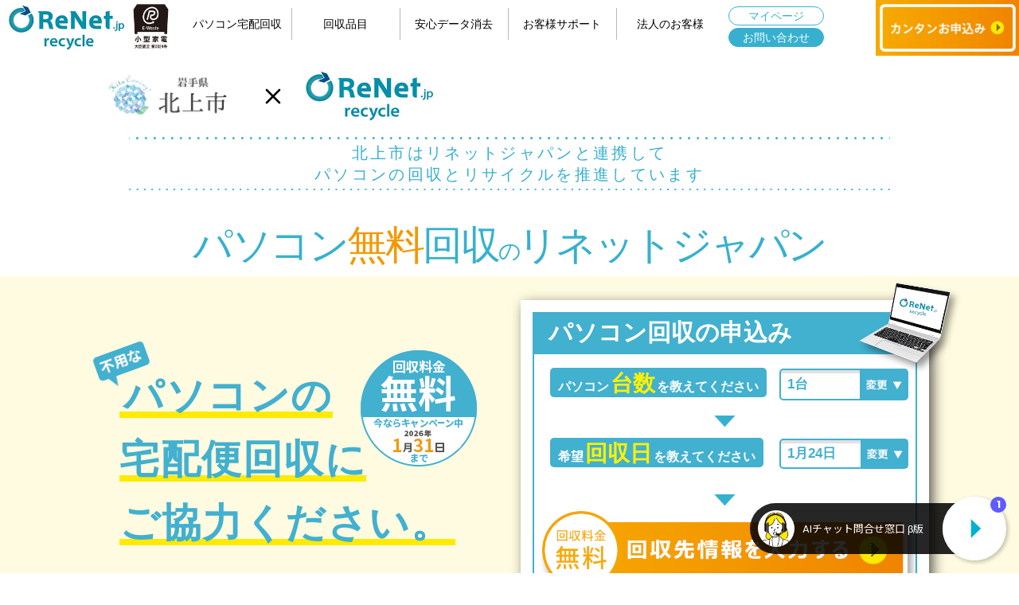

--- FILE ---
content_type: text/html; charset=UTF-8
request_url: https://www.renet.jp/area/iwate/kitakami/
body_size: 68995
content:
<!DOCTYPE html>
<html lang="ja">
<head>
<script type="application/ld+json">
{
	"@context": "http://schema.org",
	"@type": "FAQPage",
	"mainEntity":[{
			"@type": "Question",
			"name":"北上市の公認の回収方法はなにがあって、リネットジャパンを利用するメリットはなんですか？",
			"acceptedAnswer":{
				"@type": "Answer",
				"text":"自治体では、粗大ごみ回収（有料）やごみ処理場への直接持込などで回収を行っておりますが、データ漏洩の心配や、持込みは不便ではないですか？<br>リネットジャパンでは、データ消去サービスや、申し込みから回収まで「簡単」3ステップで最短翌日・年中無休でご利用いただけます。<br>※自治体では回収をしていないこともございます。詳しくは北上市にお問い合わせください。"
			}
			
		},
		{
			"@type": "Question",
			"name":"他のパソコンの処分方法と比較して。依頼するメリットは何ですか？",
			"acceptedAnswer":{
				"@type": "Answer",
				"text":"リネットジャパンは、古くても、壊れたパソコンでも、無料で回収が可能です。<br>
フリマアプリ・オークション・中古の買取店等は、製品のまま再利用することを目的としているので、古いパソコン（5年が目安）・壊れたパソコンは対象になっていません。<br>
リネットジャパンは、資源として再利用することを目的に回収しています。回収後のパソコンは、丁寧に、細かく分解することで資源としての価値を高めています。そのため、壊れたパソコンも古いパソコンでも回収の対象です。（昔は多くの資源を使ってパソコンが作られていました。古いパソコンには多くの有用金属が含まれています。）"
			}
		}
	]
}
</script>
	<!-- Google Tag Manager -->
<script>(function(w,d,s,l,i){w[l]=w[l]||[];w[l].push({'gtm.start':
new Date().getTime(),event:'gtm.js'});var f=d.getElementsByTagName(s)[0],
j=d.createElement(s),dl=l!='dataLayer'?'&l='+l:'';j.async=true;j.src=
'https://www.googletagmanager.com/gtm.js?id='+i+dl;f.parentNode.insertBefore(j,f);
})(window,document,'script','dataLayer','GTM-55DSTJQ');</script>
<!-- End Google Tag Manager -->
	<meta charset="utf-8">
	<title>【北上市連携】パソコン処分・廃棄・回収が無料 | 国認定リネットジャパン</title>

	<link rel="canonical" href="https://www.renet.jp/area/iwate/kitakami/" />

	<meta name="description" content="北上市との連携サービス「宅配便回収」で、不用なパソコンのリサイクルを推進しています。リネットジャパンは『小型家電リサイクル法』の認定事業者です。処分・廃棄に困っている不用なパソコンを宅配便で回収して、リサイクルを行っています。">
	<meta name="keywords" content="パソコン 廃棄,パソコン 処分,パソコン 回収,パソコン リサイクル,PC リサイクル,PC 廃棄,PC 処分,小型家電リサイクル,PC 回収,リネット,岩手県北上市">
	<!--<meta name="viewport" content="width=1280">-->
	<meta name="viewport" content="width=device-width,initial-scale=1.0,minimum-scale=1.0,maximum-scale=1.0,user-scalable=no">
	<meta name="copyright" content="Copyright &copy; RenetJapan. All Rights Reserved.">
	<link rel="icon" type="image/vnd.microsoft.icon" href="https://www.renet.jp/images_new/common/favicon-16x16.ico" sizes="16x16">
	<link rel="start" href="https://www.renet.jp/" title="ホーム">
	<!--<link rel="stylesheet" media="screen and (min-width:741px)" href="https://www.renet.jp/css/base_top.css" type="text/css">-->
	<!--<link rel="stylesheet" media="screen and (min-width:741px) and print" href="https://www.renet.jp/css/print.css" type="text/css">-->
	<!--<link rel="stylesheet" media="screen and (max-width:740px)" href="/area/css/init.css" />-->
	<!--<link rel="stylesheet" media="screen and (max-width:740px)" href="/area/css/local.css" />-->
	<link rel="preload" as="script" href="https://www.renet.jp/js/jquery.js" fetchpriority="high">
	<link rel="preload" as="style" href="/area/css/top_req_box.min.css" fetchpriority="high">
	<link rel="preload" href="https://entry.renet.jp/shipping.json?cardboardBuyFlg=0" as="fetch" crossorigin="">
	<link rel="preload" as="image" href="https://www.renet.jp/images/top/notepcmin.webp" fetchpriority="high" media="(min-width: 451px)">
	<link rel="preload" as="image" href="https://www.renet.jp/lp2np/images/top/pop.png" fetchpriority="high">
	<link rel="preload" as="image" href="https://www.renet.jp/images/top/reqBtn2.webp" fetchpriority="high">
	<link rel="preload" as="image" href="https://www.renet.jp/lp2np/images/common/img_sim_03.png" fetchpriority="high">
	<link rel="preload" as="image" href="https://www.renet.jp/lp2np/images/top/req_arrow_01.png" fetchpriority="high">
	<link rel="preload" as="image" href="https://www.renet.jp/lp2np/images/top/arrow01.png" fetchpriority="high">
	<link rel="preload" as="image" href="https://www.renet.jp/images_new/top/line_mainimage_sp.png" fetchpriority="high" media="(max-width: 768px)">
	<link rel="preload" as="image" href="https://www.renet.jp/images_new/common/logo_header2.webp" fetchpriority="high">
	<link rel="preload" as="image" href="https://www.renet.jp/images_new/common/img_header_01.png" fetchpriority="high">
	<link rel="preload" as="image" href="https://www.renet.jp/lp2np/images/top/img_sim_02.png" fetchpriority="high" media="(min-width: 451px)">
	<link rel="preload" as="image" href="https://www.renet.jp/lp2np/images/top/img_sim_01.png" fetchpriority="high" media="(min-width: 451px)">
	<link rel="stylesheet" href="/area/css/top_req_box.min.css" type="text/css">
	<link rel="stylesheet" href="/area/css/design.css?20220616" type="text/css">

	<!-- <link rel="stylesheet" href="../../css_new/style_header_footer.css?20220719" type="text/css"> -->
	<link rel="stylesheet" href="/css_new/style_header_footer.css?20220719" type="text/css">
	<link href="/css_new/area.css?20221013" rel="stylesheet">
	<link href="/area/css/hf_style.css?20220719" rel="stylesheet">
	<script src="https://www.renet.jp/js/jquery.js"></script>
	<script data-after-load="https://www.renet.jp/js_new/common.js" type="text/javascript"></script>
	<!--<script defer type="text/javascript" src="https://www.renet.jp/js/common.js"></script>-->
	<script data-after-load="https://www.renet.jp/lp2np/js/jquery.fancybox.min.js" type="text/javascript"></script>
	<script data-after-load="/js_new/init-fancybox.js"></script>
	<!--<script defer type="text/javascript" src="https://www.renet.jp/js/site.js"></script>-->
	<!--<script defer type="text/javascript" src="https://www.renet.jp/js_new/pagetop.js" ></script>-->
	<script defer src="https://cdnjs.cloudflare.com/ajax/libs/dayjs/1.8.17/dayjs.min.js"></script>
	<!--<script src="https://www.renet.jp/lp2np/js/calender.js"></script>-->
	<script defer src="https://cdnjs.cloudflare.com/ajax/libs/dayjs/1.8.17/locale/ja.js"></script>
	<!--<link href="https://www.renet.jp/lp2np/css/jquery.fancybox.css" rel="stylesheet">-->
	<!--
	<script>
	$(function(){
		$('[data-fancybox]').fancybox();
	});
	</script>
	-->
	<!--
	<script>
	$(function () {
	  $(document).on('touchstart', '.fancybox-bg', function () {
	    var inst = $.fancybox.getInstance && $.fancybox.getInstance();
	    if (inst && !inst.isClosing) { inst.close(true); } // true: アニメ無しで閉じる
	  });
	});
	</script>
	-->
	<script>
	// 最上流で "pointerdown / touchstart" を捕まえて、
	// .fancybox-content の外ならアニメ無しで即クローズ
	(function () {
	  var ev = window.PointerEvent ? 'pointerdown' : 'touchstart';

	  function handler(e) {
	    // v3
	    var instV3 = window.jQuery && jQuery.fancybox && jQuery.fancybox.getInstance
	                 ? jQuery.fancybox.getInstance() : null;
	    // v4
	    var instV4 = window.Fancybox && window.Fancybox.getInstance
	                 ? window.Fancybox.getInstance() : null;

	    var inst = instV3 || instV4;
	    if (!inst || inst.isClosing) return;

	    // container / content を取得（v3 / v4 でクラスが違う）
	    var container = (inst.$refs && inst.$refs.container && inst.$refs.container[0]) ||
	                    document.querySelector('.fancybox-container, .fancybox__container');
	    if (!container) return;

	    var content = container.querySelector('.fancybox-content, .fancybox__content');
	    if (content && content.contains(e.target)) {
	      // モーダル本体内のタップは無視
	      return;
	    }

	    // 背景や本体外のタップ → 即閉じ
	    try { e.preventDefault(); } catch(_){}
	    try { e.stopPropagation(); } catch(_){}
	    inst.close(true); // true: アニメ無しで即時クローズ
	  }

	  // capture で最上流フック（古ブラウザ向けに第3引数はフォールバック）
	  var opts = false;
	  try { opts = { capture: true, passive: false }; } catch (_){}
	  document.addEventListener(ev, handler, opts);
	})();
	</script>
	<script type="text/javascript">
	$(function () {
	  $("#menu li").hover(function () {
	    $(this).children('ul').show(0);
	  }, function () {
	    $(this).children('ul').delay(100).hide(0);
	  });

	  // FancyboxやnoSmooth指定は除外
	  $('a[href^="#"]:not([data-fancybox]):not([data-tor-smoothscroll="noSmooth"])').on('click', function (e) {
	    var href = this.getAttribute('href') || '#';

	    // ページトップ
	    if (href === '#' || href === '') {
	      e.preventDefault();
	      $('html,body').animate({ scrollTop: 0 }, 400, 'swing');
	      return;
	    }

	    // ID直参照で取得（セレクタのエスケープ問題回避）
	    var id = href.slice(1);
	    var el = document.getElementById(id);

	    // 無ければ何もしない（※ハッシュも変えないなら preventDefault する）
	    if (!el) { e.preventDefault(); return; }

	    e.preventDefault();

	    // offset()の結果を一度だけ取り、null/undefinedをガード
	    var off = $(el).offset();
	    var pos = (off && typeof off.top === 'number')
	      ? off.top
	      : el.getBoundingClientRect().top + (window.pageYOffset || document.documentElement.scrollTop || 0);

	    $('html,body').animate({ scrollTop: pos }, 400, 'swing');
	  });
	});
    </script>
    
	<script>
	(function () {
	  function loadLazyScriptsInOrder() {
	    var tags = document.querySelectorAll('script[data-after-load]');
	    var i = 0;

	    function loadNext() {
	      if (i >= tags.length) return;

	      var src = tags[i].getAttribute('data-after-load');
	      i++;
	      if (!src) {
	        loadNext();
	        return;
	      }

	      var s = document.createElement('script');
	      s.src = src;
	      // 依存関係があるので async は使わず、onload で次を読む
	      s.async = false;
	      s.onload = loadNext;
	      document.body.appendChild(s);
	    }

	    loadNext();
	  }

	  function runAfterDOMContentLoaded() {
	    setTimeout(loadLazyScriptsInOrder, 0);
	  }

	  if (document.readyState === 'loading') {
	    document.addEventListener('DOMContentLoaded', runAfterDOMContentLoaded);
	  } else {
	    runAfterDOMContentLoaded();
	  }
	})();
	</script>

	<!--[if lt IE 9]>
	<script src="/js/html5shiv-printshiv.js"></script>
	<![endif]-->

	<style>
		* {
		  margin: 0;
		  padding: 0;
		  font: inherit;
		  vertical-align: baseline;
		}
		html {
		  color: black;
		  background: white;
		  font-size: 18px;
		  overflow-y: scroll;
		}
		body {
		  font-family: Meiryo, "ＭＳ Ｐゴシック", sans-serif;
		  font-size: 1rem;
		  height: 100%;
		  text-align: left;
		  -webkit-text-size-adjust: none;
		}
		hr, legend {
		  display: none;
		}
		img {
		  border: none;
		  vertical-align: bottom;
		}
		div, dl, dt, dd, form, input, ul, ol, li, p, select, textarea, span, th, td {
		  margin: 0;
		  padding: 0;
		}
		address, th, caption, em, strong {
		  font-style: normal;
		  font-weight: normal;
		}
		ol, ul {
		  list-style: none;
		}
		table {
		  border-collapse: collapse;
		  border-spacing: 0;
		  font-size: 14px;
		  font-size: 1rem;
		}
		input, select, textarea {
		  font-size: 100%;
		  font-family: inherit;
		  font-weight: inherit;
		}
		fieldset {
		  border: 0;
		}
	    a:link {
	        color: inherit;
	        text-decoration: none;
	    }
		a {
		  overflow: hidden;
		  outline: none;
		  color: #004EA2;
		}
		a:visited {
		  color: inherit;
		  text-decoration: underline;
		}
		.faq01 a, .recycling_left a {
		    color: #0000ff;
		}
		.yellow_link_b a {
		    color: #727171;
		    text-decoration: none;
		}
		input[type=text], input[type=password] {
		  padding-left: 5px;
		}
		.tac {
		  text-align: center !important;
		}
		.tar {
		  text-align: right !important;
		}
		section {
		  margin-top: 50px;
		}
		.mt20{ margin-top: 20px;}
		.mt30{ margin-top: 30px;}
		.mb30{ margin-bottom: 30px;}
		.pt10{ padding-top: 10px;}
		.tar{ text-align: right;}
		.tac{ text-align: center;}
		h2::before, h2::after {
			position:absolute; left:0; content:''; width:100%; height:6px; box-sizing:border-box; 
		}

		h3 { border-left: 10px solid #6C0; font-size:32px; margin: 0 auto; text-align: left; padding-left: 20px; }
		h3 span { background-color: #6cb82c; font-size: 18px; margin-left: 30px; padding: 5px 10px; vertical-align: middle; color: #ffffff; }

		h4 { margin: 0;
		    font-size: 28px;
		    padding-top:15px; }
		.anshin {
			width: 980px;
			margin: 80px auto 0 auto;
			text-align: center;
		}
		.qa {
			width:1200px;
			margin: 80px auto 0 auto;
		}
		.fancybox-container {
		    -webkit-backface-visibility: hidden;
		    height: 100%;
		    left: 0;
		    outline: none;
		    position: fixed;
		    -webkit-tap-highlight-color: transparent;
		    top: 0;
		    -ms-touch-action: manipulation;
		    touch-action: manipulation;
		    transform: translateZ(0);
		    width: 100%;
		    z-index: 99992;
		}
		.fancybox-content {
		    background: #fff;
		    display: inline-block;
		    margin: 0;
		    max-width: 100%;
		    overflow: auto;
		    -webkit-overflow-scrolling: touch;
		    padding: 44px;
		    position: relative;
		    text-align: left;
		    vertical-align: middle;
		}
		.fancybox-slide::before {
		    content: '';
		    display: inline-block;
		    font-size: 0;
		    height: 100%;
		    vertical-align: middle;
		    width: 0;
		}
		.mod-list-table		{ background:none; border:#ccc solid 1px; }
		.mod-list-table dt	{ font-size:18px; font-weight:bold; color:#6EB92B; }
		.mod-list-table dd	{ margin-left:130px; }
		.bottom-line-items-container-mobile .yotpo-star-distribution-wrapper {float: initial;}
		.js-selector-val{display:none!important;}
		.fb-close-instant.fancybox-is-closing,
		.fb-close-instant.fancybox-is-closing .fancybox-bg,
		.fb-close-instant.fancybox-is-closing .fancybox-slide,
		.fb-close-instant.fancybox-is-closing .fancybox-content{
		  -webkit-transition-duration:0ms !important;
		  transition-duration:0ms !important;
		  -webkit-animation-duration:0ms !important;
		  animation-duration:0ms !important;
		}
		.fancybox-bg,
		.fancybox-container,
		.fancybox__backdrop,
		.fancybox__container {
		  -ms-touch-action: manipulation;
		  touch-action: manipulation;
		}	
		.separator{ width:100%; height:100%; display:block }
		.sep-svg{ display:block; width:100%; height:100%; }
		.toprow{grid-template-columns: 1fr 24px 1fr;}
		.toprow img{ display:block; height:auto; }
		.toprow .img1{ aspect-ratio:215/100; }
		.toprow .img2{ aspect-ratio:300/108;padding-left: 0; }
		@media (min-width:741px){
			.toprow{
				grid-template-columns: 215px 32px 204px
			}
			h2 {
				position:relative; padding:.5em .3em .3em .3em;
				text-align:center;
				color:#6C0;
				font-size:38px;
				margin-bottom:30px;
				font-weight:bold;
			}
		}
		@media screen and (max-width: 768px) {.text_head {width: 96%;margin-top: 0px;word-break: initial}.toprow{padding-right: 0;}}
		@media screen and (max-width: 740px) {
		    * {
		        padding: 0;
		        margin: 0;
		    }
		    a {
		        text-decoration: none;
		        color: inherit;
		    }
		    html, body {
		        background: #fff none;
		        color: #000;
		        font-family: "ヒラギノ角ゴ Pro W3", "Hiragino Kaku Gothic Pro", "メイリオ", Meiryo, sans-serif;
		        font-size: 16px;
		        font-weight: normal;
		        font-style: normal;
		        letter-spacing: 0;
		        line-height: 1.0;
		    }
		    p, li, dt, dd, th, td, address, blockquote, caption, cite, pre, code, h1, h2, h3, h4, h5, h6, strong, em, small, input, select, textarea {
		        font-weight: inherit;
		        font-style: inherit;
		    }
		    .faq01 {
		        text-align: left;
		        padding-bottom: 20px;
		    }
		    .faq01 > dd {
		        display: none;
		        padding: 10px 0;
		        overflow: hidden;
		    }
		    #contents h3 {
		    	font-size: 1.1em;
		    }
		}
	</style>

<!-- ChatGPT用スクリプト呼出し -->
<script>
    function isNotSmartphone() {
        const userAgent = navigator.userAgent || navigator.vendor || window.opera;
        return !(/android|iphone|ipad|ipod/i.test(userAgent));
    }

    function addScriptToHead() {
        if (isNotSmartphone()) {
            const script = document.createElement('script');
            script.id = 'anybot';
            script.src = 'https://anybot.me/js/anybot.sdk.js?style=embed';
            script.setAttribute('bot_id', '5926');
            script.setAttribute('locale', 'ja_JP');
            script.setAttribute('label', 'AIチャット問合せ窓口 β版');
            script.setAttribute('new_page', '0');
            script.setAttribute('keep_label', '1');
            script.setAttribute("loading", "lazy");

            document.head.appendChild(script);
        }
    }

    document.addEventListener('DOMContentLoaded', addScriptToHead);
</script>

</head>
<body id="top">
<!-- Google Tag Manager (noscript) -->
<noscript><iframe src="https://www.googletagmanager.com/ns.html?id=GTM-55DSTJQ"
height="0" width="0" style="display:none;visibility:hidden"></iframe></noscript>
<!-- End Google Tag Manager (noscript) -->

<!--
<script type="text/javascript" language="javascript">
/* <![CDATA[ */
var yahoo_retargeting_id = 'listing1263';
var yahoo_retargeting_label = '';
/* ]]> */
</script>
<script type="text/javascript" language="javascript" src="//b92.yahoo.co.jp/js/s_retargeting.js"></script>
-->


<p id="sp_btn_req" class="visible_sp" style="display: none;"><a href="/entry/"><img src="/images_new/common/btn_tab_request.png" alt="カンタンお申込み" class="invisible_w420"  style="width:100%;"><img src="/images_new/common/btn_sp_request.png" alt="カンタンお申込み" class="visible_w420"  style="width:100%;"></a></p>
<div id="btn_page-top" style="display: none;"><p><a href="#top"><img src="/images_new/common/btn_page-top.png" alt="ページ上部へ戻る" style="width:120px;height:120px;" class="visible_pc"><img src="/images_new/common/btn_page-top.png" alt="ページ上部へ戻る" style="width:60px;height:60px;" class="visible_sp"></a></p></div>


<header class="ClearFix BorderNone">
	<div id="header_content">
		<div id="header"></div>
		<script type="text/javascript">
		(function($){
		  // jQueryが読み込まれているなら即開始（ready待ちしない）
		  if ($ && $.fn && $.fn.load) {
		    $('#header').load('/include/header_top.html');
		  } else {
		    // 念のためフォールバック（jQuery遅延時）
		    var t = setInterval(function(){
		      if (window.jQuery && jQuery.fn && jQuery.fn.load) {
		        clearInterval(t);
		        jQuery('#header').load('/include/header_top.html');
		      }
		    }, 10);
		  }
		})(window.jQuery);
		</script>
	</div>
</header>


<!--/ヘッダー-->
<div id="wrap" class="MT120">
	<div id="contents">
	<div class="mod-inner-fixed">
		<div class="clm01">
			<div class="wrapper">
				<h1>
				  <span class="toprow">
				    <img class="img1" src="https://www.renet.jp/city/images/iwate-kitakami.gif" alt="岩手県北上市のロゴ" width="215" height="100">
				    <span class="separator" aria-hidden="true">
					  <svg class="sep-svg" width="24" height="24" viewBox="0 0 24 24">
					    <path d="M18 6L6 18M6 6l12 12" fill="none" stroke="currentColor" stroke-width="2" stroke-linecap="round"/>
					  </svg>
					</span>
				    <img class="img2" src="https://www.renet.jp/images_new/common/logo_header2.webp" alt="リネットジャパン" width="300" height="108">
				  </span>

				  <span class="txt_box">
				    <hr>
				    <span class="txt01" style="line-height: normal;">
				      <span class="txt01add visible_pc" style="font-size: 20px;">
				        北上市はリネットジャパンと連携して<br>パソコンの回収とリサイクルを推進しています
				      </span>
				      <span class="txt01add visible_sp" style="letter-spacing: 1px;">
				        北上市はリネットジャパンと連携して<br>パソコンの回収とリサイクルを推進しています
				      </span>
				    </span>
				    <hr>

				    <span class="txt02">
				      パソコン<span class="ora" id="testPopup">無料</span>回収<span class="small">の</span><br class="visible_w420">リネットジャパン
				    </span>
				  </span>
				</h1>

				<div class="wrapper" id="top_req-box">
				  <div class="y_bg">
				    <div class="content">

				      <div class="video pt10">
				        <h2><span>パソコンの<br>宅配便回収に<br>ご協力ください。</span></h2>
				      </div>

				      <div id="req">
				        <div class="req_content">
				          <div class="req_box">
				            <form action="https://entry.renet.jp/entry-sim/" method="post" target="_blank">
				              <p class="pop">
				                <img class="visible_pc" style="filter: drop-shadow(5px 6px 4px rgba(0, 0, 0, 0.4));" src="https://www.renet.jp/images/top/notepcmin.webp" alt="カンタン申込み">
				                <img class="visible_sp" src="https://www.renet.jp/lp2np/images/top/pop.png" alt="カンタン申込み">
				              </p>

				              <p class="txt01">パソコン回収の申込み</p>

				              <div class="i_box">

				                <dl>
				                  <dd>
				                    <div class="left_block">
				                      <span class="line txt-m01">パソコン<span class="b-txt">台数</span><span class="sp-s-txt_01">を教えてください</span></span>
				                    </div>

				                    <div class="right_block">
				                      <div class="select_content">
				                        <select name="itemPc" class="fclick" style="-webkit-appearance:none;-moz-appearance:none;appearance:none;">
				                          <option value="1">1台</option>
				                          <option value="2">2台</option>
				                          <option value="3">3台</option>
				                          <option value="4">4台</option>
				                          <option value="5">5台</option>
				                          <option value="6">6台</option>
				                          <option value="7">7台</option>
				                          <option value="8">8台</option>
				                          <option value="9">9台</option>
				                          <option value="10">10台</option>
				                        </select>
				                      </div>
				                    </div>
				                  </dd>
				                </dl>

				                <center>
				                  <div class="mt5 mb5 MT10 MB15">
				                    <img src="https://www.renet.jp/lp2np/images/common/img_sim_03.png" style="width:30px;" alt="">
				                  </div>
				                </center>

				                <dl>
				                  <dd>
				                    <div class="left_block" style="margin-top: initial;">
				                      <span class="line txt-m02">希望<span class="b-txt">回収日</span><span class="sp-s-txt_01">を教えてください</span></span>
				                    </div>

				                    <div class="right_block input_content" style="position: relative;">
				                      <input type="text" id="date_view" name="date_view" value="" onclick="$('#c-btn').trigger('click')" readonly class="fclick" style="margin-bottom: initial !important;">
				                      <a href="#calendar" id="c-btn" data-fancybox="calendar" data-type="inline" data-tor-smoothscroll="noSmooth" data-options='{"animationEffect":"none","transitionEffect":"none","animationDuration":0,"transitionDuration":0,"clickSlide":"close","clickOutside":"close","backFocus":false,"mobile": { "touch": false }}'>
				                        <img src="https://www.renet.jp/lp2np/images/top/btn_form_sp_b.png" alt="" class="hidden-md fclick" style="height: 41px;" data-gtm-vis-recent-on-screen11786308_476="459" data-gtm-vis-first-on-screen11786308_476="459" data-gtm-vis-total-visible-time11786308_476="100" data-gtm-vis-has-fired11786308_476="1">
				                      </a>
				                      <input type="hidden" id="kind" name="kind" value="0">
				                      <input type="hidden" id="date" name="date" value="2025-07-23">
				                      <input type="hidden" id="time" name="time" value="0">
				                      <input type="hidden" id="abtest" name="abtest" value="3">
				                    </div>
				                  </dd>
				                </dl>

				                <center>
				                  <div class="mb5">
				                    <img src="https://www.renet.jp/lp2np/images/common/img_sim_03.png" style="width:30px;" alt="">
				                  </div>
				                </center>

				                <dl>
				                  <dd>
				                    <input type="submit" value="" class="free-btn o-block-link">
				                  </dd>
				                </dl>

				                <p class="txt02" style="justify-self: center;">
				                  <a href="https://entry.renet.jp/" class="txt-link">
				                    2箱以上の方、パソコンと一緒に携帯電話、<br>CRTモニター、小型家電をご依頼の方
				                    <img src="https://www.renet.jp/lp2np/images/top/arrow01.png" alt="">
				                  </a>
				                </p>

				              </div><!-- /.i_box -->
				            </form>
				          </div><!-- /.req_box -->

				          <p class="req_btn">
				            <a href="https://entry.renet.jp/" class="txt-link">パソコンを含まない回収申込みはこちら</a>
				          </p>
				        </div><!-- /.req_content -->
				      </div><!-- /#req -->

				    </div><!-- /.content -->
				  </div><!-- /.y_bg -->
				</div><!-- /.wrapper -->
			</div><!--   /.wrapper   -->
		</div><!--   /.clm01   -->

		<div class="wrapper" id="top_link">
			<div class="bg">
				<div class="content">
					<ul>
						<li><a href="#link01"><span class="page-jump-link2">宅配便回収について</span></a></li>
						<li><a href="#link02"><span class="page-jump-link2">回収対象のパソコン</span></a></li>
						<li><a href="#link03"><span class="page-jump-link2">PCデータについて</span></a></li>
						<li><a href="#faq"><span class="page-jump-link2">よくある質問</span></a></li>
					</ul>
				</div>
			</div>
		</div>

		
		<section class="anshin">
			<h2 class="title_text"><span>■</span>北上市との連携サービス「宅配便回収」で、不用なパソコンのリサイクルを推進しています。</h2>
			<div class="float_lf clearfix">
				<div class="anshin_left">
					<p>リネットジャパンは『小型家電リサイクル法』の認定事業者です。<br class="visible_pc">
						処分・廃棄に困っている不用なパソコンを宅配便で回収して、リサイクルを行っています。<br>
						全国700以上の自治体とも連携したリサイクルサービスです。<br><br>
						パソコンの回収なら“1箱無料”です。<br>北上市と連携したサービスなので、安心してご利用ください。<br>
						使用済になったパソコン・小型家電等に含まれる資源（都市鉱山）のリサイクルを促進するため、<br class="visible_pc">
						小型家電リサイクル法に基づきリネットジャパンが運営する「宅配便リサイクル」サービスを<br class="visible_pc">
						行政サービスの一環として提供しています。<br>
						パソコンの処分・廃棄でお困りの方は、便利な「宅配便回収」をご利用ください。</p>
				</div>
				<div class="anshin_right spNone">
					<img src="/area/img/renet_icon01.jpg" alt="小型家電リサイクル法認定事業者アイコン画像" width="118" height="152">
				</div>
			</div>
		</section>
		<section class="delivery" id="link01">
			<div class="courier_recovery_box">
				<h3>北上市で処分・廃棄したいパソコンの宅配便回収について</h3>
				<p>「宅配便回収」は、処分・廃棄したいパソコンをダンボール等に詰めて回収を待つだけ！<br>
					回収希望日に玄関先まで回収に伺います。重たいパソコンを持ち運ぶ必要もありません。<br><br>
					壊れていても、どんなに古くても、処分・廃棄したいパソコンを全国から回収します。（一部離島を除く）</p>
			</div>
			<div class="courier_recovery_box">
				<h4>宅配便回収の流れ</h4>
				<img src="/area/img/renet_img_pc02.jpg" width="979" height="321" class="mt5 spNone" alt="「1.お申込み「インターネットからお申込みをしてください。」 2.回収物を詰める「データ消去して、ダンボール箱に詰めるだけでOK!無料消去ソフト付き」 3.佐川急便が回収「佐川急便が、ご希望の日時に回収へお伺いします。最短翌日!」">
				<img src="/area/img/renet_img_sp02.jpg" width="100%" class="mt5 pcNone" alt="「1.お申込み「インターネットからお申込みをしてください。」 2.回収物を詰める「データ消去して、ダンボール箱に詰めるだけでOK!無料消去ソフト付き」 3.佐川急便が回収「佐川急便が、ご希望の日時に回収へお伺いします。最短翌日!」">
			</div>
		</section>
		
	 	<div id="text01">
			<section class="recovery" id="link02">
				<div class="courier_recovery_box">
					<h3>処分・廃棄・回収・リサイクル対象のパソコン（北上市）</h3>
					<img src="/area/img/renet_img_pc03.jpg" width="977" height="260" class="mt5 spNone" alt="ノートパソコン・タブレット・デスクトップパソコン、壊れていても古くてもOK。モニター・キーボード・マウス・周辺機器、パソコン本体と一緒に箱に入れば回収可能。">
					<img src="/area/img/renet_img_sp03.jpg" width="100%" class="mt5 pcNone" alt="ノートパソコン・タブレット・デスクトップパソコン、壊れていても古くてもOK。モニター・キーボード・マウス・周辺機器、パソコン本体と一緒に箱に入れば回収可能。">
					<img src="/area/img/renet_img_pc12.jpg" width="980" height="222" class="mt30 spNone" alt="パソコン回収料金無料。壊れていても、古くてもOK! 1箱にPC何点入れてもOK!">
					<img src="/area/img/renet_img_sp12.jpg" width="100%" class="mt30 pcNone" alt="パソコン回収料金無料。壊れていても、古くてもOK! 1箱にPC何点入れてもOK!">
					<p class="recovery_cp_text"><a href="#about_link" style="color: #012063">パソコン無料回収の詳細はこちら＞＞</a></p>
					<div class="recovery_list">
						<ul>
							<li>【対象のパソコン】</li>
							<li>デスクトップ・ノート・タブレットパソコン　※壊れていても、古くてもOK</li>
						</ul>
						<ul>
							<li>【料金】</li>
							<li>パソコンがある場合１箱無料　※通常１箱1,680円<font style="font-size:12px">(税込1,848円)</font></li>
						</ul>
						<ul>
							<li>【サイズ】</li>
							<li>３辺合計140センチ・重量20㎏以下</li>
						</ul>
						<p>※パソコン本体を含む回収１回につき１箱の宅配回収料金が無料。<br>
							※佐川急便が、ご希望の日時に回収へお伺いします。最短翌日！<br>
							※2箱目や、パソコン本体を含まない場合（例：モニターのみ）や、１箱1,680円<font style="font-size:12px;">(税込1,848円)</font>となります。<br>
							※一部離島は回収対象外となります。<br>
							※CRT(ブラウン管)モニターの回収は、別途費用3,880円/台<font style="font-size:12px;">(税込4,268円/台)</font>がかかります。</p>
					</div>
					<div class="courier_button_erea">
						<div class="courier_button"><a href="https://www.renet.jp/entry/index.php">北上市でパソコン無料回収のご予約はこちら &gt;</a></div>
					</div>
				</div>
			</section>
		</div>

		<section class="pcdata" id="link03">
			<div class="courier_recovery_box">
				<h3>パソコン内のデータについて</h3>
				<p>『小型家電リサイクル法』では、パソコン内のデータはユーザーの責任において消去することが定められています。“ゴミ箱を空にする/初期化”ではデータは完全には消えていません。<br><br>
					パソコンを処分する際は、専用の消去ソフトを使用してデータを消去してからお送りください。リネットでは、安心してパソコンを処分して頂けるよう２つの消去サービスをご用意しています。</p>
			</div>
			<div class="courier_recovery_box">
				<h5>お申し込み時に<br class="pcNone">データ消去方法を選択頂けます。</h5>
				<div class="pcdata_list">
					<ul>
						<li>
							<p class="pacdata_ttl">ご自身で消去する場合</p>
							<img src="/area/img/renet_img_pc04.jpg" width="438" height="155" class="spNone" alt="データ消去ソフト無料でご提供(作業時間:5～10時間)">
							<img src="/area/img/renet_img_sp04.jpg" width="100%" class="pcNone" alt="データ消去ソフト無料でご提供(作業時間:5～10時間)">
							<div class="pcdata_text01">
								<p>お申込み後に消去ソフトを<br>マイページからダウンロードしてご利用頂けます。</p>
								<p>※年式、型式によりソフトが適合しない場合がございます。<br>※市販のデータ消去ソフトご使用頂いても構いません。</p>
							</div>
						</li>
						<li>
							<p class="pacdata_ttl">消去をリネットに依頼する場合</p>
							<img src="/area/img/renet_img_pc05.jpg" width="438" height="155" class="spNone" alt="データ消去代行 3,180円/台(税込3,498円/台)(リネットがデータを完全消去)">
							<img src="/area/img/renet_img_sp05.jpg" width="100%" class="pcNone" alt="データ消去代行 3,180円/台(税込3,498円/台)(リネットがデータを完全消去)">
							<div class="pcdata_text01">
								<p>政府機関も使用している消去ソフト等でデータを完全に消去。消去完了後に「消去証明書」も発行しています。</p>
								<p>※壊れて動かないパソコンやタブレットパソコンもご利用頂けます。<br>データが心配、作業が面倒な方はこちらをご利用ください。<br>※作業完了後はメールにてご連絡します</p>
							</div>
						</li>
					</ul>
				</div>
			</div>
			
			<div class="top-btn_box">
				<p class="link_01 yellow_link_b o-block-link"><a href="https://www.renet.jp/data/"><span>PC データ消去について</span>詳細はコチラ</a></p>
			</div>

			<div class="courier_recovery_box">
				<h5>パソコン処分時にご注意ください</h5>
				<div class="float_lf clearfix">
					<div class="pcdata_left">
						<img src="/area/img/renet_img_06.jpg" width="126" height="111" alt="データ消去について注意アイコン" class="spNone">
						<img src="/area/img/renet_img_06.jpg" width="100%" alt="データ消去について注意アイコン" class="pcNone">
					</div>
					<div class="pcdata_right">
						<p>パソコンや小型家電の廃棄・処分に、<br class="spNone">無許可の回収業者を利用しないで下さい。</p>
						<p>無許可業者による様々なトラブルも発生しています。</p>
					</div>
				</div>
 			</div>
			<div class="courier_recovery_box">
				<div class="pcdata_list2">
					<ul>
						<li>
							<p class="case_01">ケース1</p>
							<p class="case_02">違法回収業者でのデータ漏洩トラブル</p>
							<p class="case_03">データが悪用されることも…</p>
							<ul class="pacata_inner_list">
								<li>
									<img src="/area/img/renet_img_07.jpg" width="220" height="162" alt="データ漏洩トラブル画像" class="spNone">
									<img src="/area/img/renet_img_07.jpg" width="100%" height="auto" alt="データ漏洩トラブル画像" class="pcNone">
									<p class="case_04">クレジットカードに<br class="spNone">見に覚えのない購入履歴…</p>
								</li>
								<li>
									<img src="/area/img/renet_img_08.jpg" width="220" height="162" alt="データ漏洩トラブル画像" class="spNone">
									<img src="/area/img/renet_img_08.jpg" width="100%" height="auto" alt="データ漏洩トラブル画像" class="pcNone">
									<p class="case_05">出会い系サイトを見ると<br class="spNone">なぜか自分の顔写真…</p>
								</li>
							</ul>
						</li>
						<li>
							<p class="case_01">ケース2</p>
							<p class="case_02">様々な環境問題</p>
							<p class="case_03">高額な処理料金を請求されたケースも…</p>
							<ul class="pacata_inner_list">
								<li>
									<img src="/area/img/renet_img_09.jpg" width="220" height="162" alt="不法投棄画像" class="spNone">
									<img src="/area/img/renet_img_09.jpg" width="100%" height="auto" alt="不法投棄画像" class="pcNone">
									<p class="case_04">不法投棄</p>
								</li>
								<li>
									<img src="/area/img/renet_img_10.jpg" width="220" height="162" alt="不法投棄画像" class="spNone">
									<img src="/area/img/renet_img_10.jpg" width="100%" height="auto" alt="不法投棄画像" class="pcNone">
									<p class="case_05">不適切処理</p>
								</li>
							</ul>
						</li>
					</ul>
				</div>
				<div class="courier_button_erea2">
					<div class="courier_button2"><a href="http://www.soumu.go.jp/main_sosiki/joho_tsusin/security/business/admin/18.html" target="_blank">詳しくは総務省HPへ &gt;</a></div>
					<p>このようなトラブルに巻き込まれない為にも、正しい回収方法をご利用ください。</p>
				</div>
 			</div>
		</section>
		
		<section class="mark">
			<div class="courier_recovery_box">
				<img src="/area/img/renet_img_pc11.jpg" width="980" height="229" class="spNone" alt="小型家電 大臣認定 第0024号 このマークは法律に定められた「小型家電を正しくリサイクルする認定」マークです。">
				<img src="/area/img/renet_img_pc11.jpg" width="100%" class="pcNone" alt="小型家電 大臣認定 第0024号 このマークは法律に定められた「小型家電を正しくリサイクルする認定」マークです。">
				<p>リネットジャパンは「小型家電リサイクル法」の認定事業者です。<br>北上市を含む全国700以上の自治体とも連携してリサイクルを推進しています。</p>
			</div>
				<div class="courier_button_erea button_margin">
				<div class="courier_button"><a href="https://www.renet.jp/entry/index.php">北上市でパソコン無料回収のご予約はこちら &gt;</a></div>
				</div>
		</section>
		
		<section class="recycling">
			<div class="courier_recovery_box">
				<h5>リサイクル活動を推進している連携自治体</h5>
	 			<div id="jichitai">
					<div class="float_lf clearfix">
						<div class="recycling_left">
							<p><a href="https://www.renet.jp/area/iwate/">岩手県</a>内では、以下自治体とも連携しています。</p>
							<ul>
<li>・<a href='/area/iwate/morioka/'>盛岡市</a></li>
<li>・<a href='/area/iwate/ofunato/'>大船渡市</a></li>
<li>・<a href='/area/iwate/kitakami/'>北上市</a></li>
<li>・<a href='/area/iwate/tono/'>遠野市</a></li>
<li>・<a href='/area/iwate/kamaishi/'>釜石市</a></li>
<li>・<a href='/area/iwate/takizawa/'>滝沢市</a></li>
<li>・<a href='/area/iwate/shizukuishi/'>雫石町</a></li>
<li>・<a href='/area/iwate/yahaba/'>矢巾町</a></li>
<li>・<a href='/area/iwate/kanegasaki/'>金ケ崎町</a></li>
<li>・<a href='/area/iwate/sumita/'>住田町</a></li>
</ul>

							<p>この他にも、全国700以上の自治体と連携しています。</p>
							<p>※宅配便回収のご依頼は全国から受付けています。</p>
						</div>
						<div class="recycling_right spNone">
							<img src="/area/img/renet_img_12.jpg" width="130" height="130" alt="市区町村画像">
						</div>
					</div>
				</div>
			</div>
<!--			<div id="city_map_area">
				<iframe src="https://www.google.com/maps?output=embed&q=岩手県北上市" height="300" style="border:0;" allowfullscreen="" loading="lazy" referrerpolicy="no-referrer-when-downgrade"></iframe>
			</div>
			<div id='collect_annotation_area'>[%#COLLECT_ANNOTATION#%]</div>
-->			<div class="courier_button_erea">
				<div class="courier_button"><a href="https://www.renet.jp/entry/index.php">北上市でパソコン無料回収のご予約はこちら &gt;</a></div>
			</div>
		</section>

		<section class="qa">
				<div id="faq" class="mb30 mt20">
					<h3>よくあるご質問（北上市）</h3>
					<div class="tac" style="padding:0 5px;">
						<dl class="faq01">
							<dt onclick="ga('send', 'event',  'faq_p', 'sp', 'sp_top_q01');" class="on">
							<p class="qa_text">Q：北上市の公認の回収方法はなにがあって、リネットジャパンを利用するメリットはなんですか？</p>
							</dt>
							<dd class="qa_text2">
	 							<div id="qa_01">
									A： ※北上市の回収の有無や、回収方法については、<a rel='nofollow' href='https://www.city.kitakami.iwate.jp/life/soshikikarasagasu/kankyoseisakuka/gomigenryogakari/1/1/23769.html' target='_blank'>北上市</a>のHPにてご確認ください。<br><br>
									全国の各自治体ごとによっては、粗大ごみ回収（有料）やごみ処理場への直接持込などで回収を行っておりますが、データ漏洩の心配や、持込みは不便ではないですか？<br>
									リネットジャパンでは、データ消去サービスや、申し込みから回収まで「簡単」3ステップで最短翌日・年中無休でご利用いただけます。
								</div>
							</dd>

						</dl>
					</div>
					<div class="tac" style="padding:0 5px;">
						<dl class="faq01">
							<dt onclick="ga('send', 'event',  'faq_p', 'sp', 'sp_top_q01');" class="on">
							<p class="qa_text">Q：なぜリネットジャパンでは、どんなパソコンでも無料回収が可能なのですか？</p>
							</dt>
							<dd class="qa_text2">
	 							<div id="qa_01">
									A：リネットジャパンは、古くても、壊れたパソコンでも、無料で回収が可能です。<br>
フリマアプリ・オークション・中古の買取店等は、製品のまま再利用することを目的としているので、古いパソコン（5年が目安）・壊れたパソコンは対象になっていません。<br>
リネットジャパンは、資源として再利用することを目的に回収しています。回収後のパソコンは、丁寧に、細かく分解することで資源としての価値を高めています。そのため、壊れたパソコンも古いパソコンでも回収の対象です。（昔は多くの資源を使ってパソコンが作られていました。古いパソコンには多くの有用金属が含まれています。）
								<p class="mt20 tar"><a href="/">パソコン無料回収（処分・廃棄・リサイクル）の<br class="visible_sp">詳細はこちら&nbsp;>></a></p>
								</div>
							</dd>

						</dl>
					</div>
					<div class="tac" style="padding:0 5px;">
						<dl class="faq01">
							<dt onclick="ga('send', 'event',  'faq_p', 'sp', 'sp_top_q01');" class="on">
							<p class="qa_text">Q：どんなパソコンが処分・廃棄可能ですか？</p>
							</dt>
							<dd class="qa_text2">
	 							<div id="qa_01">
									A：ブラウン管型や、タワー型パソコンやHDDが無いパソコンでも無料で処分・廃棄可能です。<br>
									回収時の箱サイズが３辺合計140㎝・重量20kｇを超えると回収ができませんので、規定サイズを超えないようにしてください。<br><br>
									※パソコン無料回収は、1箱のみとなります。2箱目からは1,680円/箱<font style="font-size:12px">(税込1,848円/箱)</font>となります。
								</div>
							</dd>

						</dl>
					</div>
					<div class="tac" style="padding:0 5px;">
						<dl class="faq01">
							<dt onclick="ga('send', 'event',  'faq_p', 'sp', 'sp_top_q01');" class="on">
							<p class="qa_text">Q：処分・廃棄したいパソコンを複数台入れた場合も無料になりますか？</p>
							</dt>
							<dd class="qa_text2">
							A：規定サイズ（縦横高さ３辺合計140㎝以内・重量20kｇ以内)を超えなければ、<br>パソコンを複数台入れても1箱分は無料となります。
							</dd>
						</dl>
					</div>
					<div class="tac" style="padding:0 5px;">
						<dl class="faq01">
							<dt onclick="ga('send', 'event',  'faq_p', 'sp', 'sp_top_q01');" class="on">
							<p class="qa_text">Q：処分するパソコン等に入っているデータは、自分で消す必要がありますか？</p>
							</dt>
							<dd class="qa_text2">
							A：個人情報等を含むデータは、お客様ご自身で消去をお願いします。<br>データ消去が不安・面倒な方は「おまかせ安全消去サービス（有料）」をご利用ください。<br>政府機関も使用している消去ソフト等を使用してデータを消去します。<br>消去完了後に消去証明書も発行しているサービスです。<br><br>
							<p class="mt20 tar"><a href="/data/" style="z-index:999999 !important;">PCデータ消去について詳細はこちら&nbsp;>></a></p>
							</dd>

						</dl>
					</div>
					<div class="tac" style="padding:0 5px;">
						<dl class="faq01">
							<dt onclick="ga('send', 'event',  'faq_p', 'sp', 'sp_top_q01');" class="on">
							<p class="qa_text">Q：申し込み内容の変更はできますか？</p>
							</dt>
							<dd class="qa_text2">
							A：申し込み後は、箱数・おまかせ安全消去サービスの変更はお受けできません。<br><br>
							※回収する箱数・パソコン台数が増えた場合は、新たにお申し込みください。<br>回収日・時間の変更は、「回収日の前日15時」までマイページから変更可能です。
							</dd>

						</dl>
					</div>
					<div class="tac" style="padding:0 5px;">
						<dl class="faq01">
							<dt onclick="ga('send', 'event',  'faq_p', 'sp', 'sp_top_q01');" class="on">
							<p class="qa_text">Q：ダンボールは事前に送ってもらえるのですか？</p>
							</dt>
							<dd class="qa_text2">
	 							<div id="qa_02">
									A：梱包用のダンボールはお客様にてご用意をお願い致します。<br>
									スーパー等で配布されているどんなダンボールでも構いません。<br>
									ダンボールの準備が難しい場合は、1箱498円<span style="font-size:12px">(税込548円)</span>で事前にお送りすることも可能です。
								</div>
							</dd>

						</dl>
					</div>
					<div class="tac" style="padding:0 5px;">
						<dl class="faq01">
							<dt onclick="ga('send', 'event',  'faq_p', 'sp', 'sp_top_q01');" class="on">
							<p class="qa_text">Q：梱包するダンボールが規定のサイズを超えそうです。</p>
							</dt>
							<dd class="qa_text2">
							A：規定のサイズを超えた場合回収が出来ませんので、箱を分けて申込をお願いします。<br>重量の確認は体重計等を使用いただくと正しく確認頂けます。<br><br>※規定のサイズを超えている際は、後日追加のご請求を行う場合があります。
							</dd>

						</dl>
					</div>
					<div class="tac" style="padding:0 5px;">
						<dl class="faq01">
							<dt onclick="ga('send', 'event',  'faq_p', 'sp', 'sp_top_q01');" class="on">
							<p class="qa_text">Q：会社・お店で使用していたパソコンの処分・回収は出来ますか？</p>
							</dt>
							<dd class="qa_text2">
							A：宅配便回収の対象は、申し込みは個人名、回収は個人宅からのみとなります。
							</dd>

						</dl>
					</div>
					<div class="tac" style="padding:0 5px;">
						<dl class="faq01">
							<dt onclick="ga('send', 'event',  'faq_p', 'sp', 'sp_top_q01');" class="on">
							<p class="qa_text">Q：北上市外の連携していない地域に住んでいますが回収可能でしょうか？</p>
							</dt>
							<dd class="qa_text2">
	 							<div id="qa">
									A：宅配便回収は全国から受付けていますので、北上市にお住まいの方はもちろん、連携していない地域にお住まいの方もご利用頂けます。※一部離島除く<br>
									パソコンの回収なら“1箱分無料”でご利用いただけます。
								</div>
							</dd>

						</dl>
					</div>
				</div>
				<div class="courier_button_erea button_margin">
				<div class="courier_button"><a href="https://www.renet.jp/entry/index.php">北上市でパソコン無料回収のご予約はこちら &gt;</a></div>
			</div>
		</section>
		
	 	<div id="text02">
			<section class="about_area">
				<div class="courier_recovery_box" id="about_link">
					<table class="spNone">
						<tr>
							<th colspan="2">パソコン無料回収について</th>
						</tr>
						<tr>
							<td class="table_01">対象エリア</td>
							<td class="table_02">全国　※一部離島除く</td>
						</tr>
						<tr>
							<td class="table_01">無料回収の注意点</td>
							<td class="table_02">・パソコン本体を含む回収１回につき１箱分の宅配便回収料金が無料。（回収・処分費含む）<br>
								・パソコン本体が含まない場合や、パソコンとしての形を成していない<br>
								（例：モニターのみ、部品がバラバラ）場合は無料の対象外となります。<br>上記場合は、後日通常回収料金1,680円/箱<font style="font-size:10px;">(税込1,848円/箱)</font>を請求させて頂きます。<br>
								・1箱にパソコンを複数台入れた場合も無料の対象になります。<br>
								箱のサイズは３辺合計140cm・20kg以内となりますのでご注意ください。<br>
								・事業所からの回収は出来ません。</td>
						</tr>
						<tr>
							<td class="table_01">変更・キャンセルについて</td>
							<td class="table_02">・申込後の変更・キャンセル・回収品の返却はお受けできません。<br>　但し、回収日時の変更のみ前日15時まで承っております。</td>
						</tr>
					</table>
					<div class="about_list pcNone">
						<h6>パソコン無料回収について</h6>
						<ul>
							<li>対象エリア</li>
							<li>全国　※一部離島除く</li>
							<li>無料回収の注意点</li>
							<li>・パソコン本体を含む回収１回につき１箱分の宅配便回収料金が無料。（回収・処分費含む）<br>
								・パソコン本体が含まない場合や、パソコンとしての形を成していない<br>
								（例：モニターのみ、部品がバラバラ）場合は無料の対象外となります。<br>上記場合は、後日通常回収料金1,680円/箱<font style="font-size:12px;">(税込1,848円/箱)</font>を請求させて頂きます。<br>
								・1箱にパソコンを複数台入れた場合も無料の対象になります。<br>
								箱のサイズは３辺合計140cm・20kg以内となりますのでご注意ください。<br>
								・事業所からの回収は出来ません。</li>
							<li>変更・キャンセルについて</li>
							<li>・申込後の変更・キャンセル・回収品の返却はお受けできません。<br>但し、回収日時の変更のみ前日15時まで承っております。</li>
						</ul>
					</div>
					<div class="tar FontS MT10"><a href="https://www.renet.jp/flow/">パソコン無料回収の流れはこちら&nbsp;>></a></div>
				</div>
			</section>

			<section>
				<div id="yotpo">
					<div class="content">
						<div class="yotpo yotpo-main-widget"
							data-product-id="101"
							data-name="パソコン無料回収"
							data-url="https://www.renet.jp/"
							data-price=""
							data-currency=""
							data-image-url=""
							data-description="">
						</div>
					</div>
				</div>
			</section>

		</div>
	</div>
	</div><!--   /#contents   -->
	<div class="text_head"><div class='clm01'><div class='wrapper'><section class='main_image' style='text-align: left; margin-bottom: 6px; margin-top:6px;'>
<nav class='areaparts'>
  <ol class='breadcrumbs'>
    <li><u><a href='/'>パソコン無料回収(処分・廃棄・リサイクル)ならリネットジャパン</a></u></li>
    <li><u><a href='/area/'>宅配便回収対象エリア一覧</a></u></li>
    <li><u><a href='/area/iwate/'>岩手県</a></u></li>
    <li>北上市</li>のパソコン処分・廃棄・回収・リサイクル
  </ol>
</nav>

</section></div></div>
</div>
<!--フッターリンク-->
<div id="footer"></div>
</div>

<div class="fancybox-container fancybox-can-swipe" role="dialog" tabindex="-1" id="fancybox-container-2" style="transition-duration: 366ms; display: none;">
  <div class="fancybox-bg"></div>
  <div class="fancybox-inner">
    <div class="fancybox-infobar">
      <span data-fancybox-index="">1</span>&nbsp;/&nbsp;<span data-fancybox-count="">1</span>
    </div>

    <div class="fancybox-toolbar">
      <button data-fancybox-zoom="" class="fancybox-button fancybox-button--zoom" title="Zoom" disabled="">
        <svg xmlns="http://www.w3.org/2000/svg" viewBox="0 0 24 24"><path d="M18.7 17.3l-3-3a5.9 5.9 0 0 0-.6-7.6 5.9 5.9 0 0 0-8.4 0 5.9 5.9 0 0 0 0 8.4 5.9 5.9 0 0 0 7.7.7l3 3a1 1 0 0 0 1.3 0c.4-.5.4-1 0-1.5zM8.1 13.8a4 4 0 0 1 0-5.7 4 4 0 0 1 5.7 0 4 4 0 0 1 0 5.7 4 4 0 0 1-5.7 0z"></path></svg>
      </button>

      <button data-fancybox-play="" class="fancybox-button fancybox-button--play" title="Start slideshow" style="display: none;">
        <svg xmlns="http://www.w3.org/2000/svg" viewBox="0 0 24 24"><path d="M6.5 5.4v13.2l11-6.6z"></path></svg>
        <svg xmlns="http://www.w3.org/2000/svg" viewBox="0 0 24 24"><path d="M8.33 5.75h2.2v12.5h-2.2V5.75zm5.15 0h2.2v12.5h-2.2V5.75z"></path></svg>
      </button>

      <button data-fancybox-thumbs="" class="fancybox-button fancybox-button--thumbs" title="Thumbnails" style="display: none;">
        <svg xmlns="http://www.w3.org/2000/svg" viewBox="0 0 24 24"><path d="M14.59 14.59h3.76v3.76h-3.76v-3.76zm-4.47 0h3.76v3.76h-3.76v-3.76zm-4.47 0h3.76v3.76H5.65v-3.76zm8.94-4.47h3.76v3.76h-3.76v-3.76zm-4.47 0h3.76v3.76h-3.76v-3.76zm-4.47 0h3.76v3.76H5.65v-3.76zm8.94-4.47h3.76v3.76h-3.76V5.65zm-4.47 0h3.76v3.76h-3.76V5.65zm-4.47 0h3.76v3.76H5.65V5.65z"></path></svg>
      </button>

      <button data-fancybox-close="" class="fancybox-button fancybox-button--close" title="Close">
        <svg xmlns="http://www.w3.org/2000/svg" viewBox="0 0 24 24"><path d="M12 10.6L6.6 5.2 5.2 6.6l5.4 5.4-5.4 5.4 1.4 1.4 5.4-5.4 5.4 5.4 1.4-1.4-5.4-5.4 5.4-5.4-1.4-1.4-5.4 5.4z"></path></svg>
      </button>
    </div>

    <div class="fancybox-navigation">
      <button data-fancybox-prev="" class="fancybox-button fancybox-button--arrow_left" title="Previous" disabled="">
        <div><svg xmlns="http://www.w3.org/2000/svg" viewBox="0 0 24 24"><path d="M11.28 15.7l-1.34 1.37L5 12l4.94-5.07 1.34 1.38-2.68 2.72H19v1.94H8.6z"></path></svg></div>
      </button>
      <button data-fancybox-next="" class="fancybox-button fancybox-button--arrow_right" title="Next" disabled="">
        <div><svg xmlns="http://www.w3.org/2000/svg" viewBox="0 0 24 24"><path d="M15.4 12.97l-2.68 2.72 1.34 1.38L19 12l-4.94-5.07-1.34 1.38 2.68 2.72H5v1.94z"></path></svg></div>
      </button>
    </div>

    <div class="fancybox-stage">
      <div class="fancybox-slide fancybox-slide--html fancybox-slide--current fancybox-slide--complete" style="">
        <div class="popup fancybox-content" id="calendar" style="display: inline-block;">
          <div class="p_content">
            <div class="p_wrap">
              <h2><span>回収の希望日時を<br class="hidden-md">教えてください。</span></h2>
              <div class="error fs-anim-lower"></div>

              <div class="inner04 fs-anim-lower">
                <div class="col_group f_wrap f_between">
                  <div class="calender">
                    <div class="datepicker-group">
                      <div id="dat">
                        <div class="datepicker-title">2024年11月</div>

                        <table class="datepicker-calendar">
                          <thead>
                            <tr>
                              <th scope="col" class="datepicker-week-end"><span title="日曜日">日</span></th>
                              <th scope="col"><span title="月曜日">月</span></th>
                              <th scope="col"><span title="火曜日">火</span></th>
                              <th scope="col"><span title="水曜日">水</span></th>
                              <th scope="col"><span title="木曜日">木</span></th>
                              <th scope="col"><span title="金曜日">金</span></th>
                              <th scope="col" class="datepicker-week-end"><span title="土曜日">土</span></th>
                            </tr>
                          </thead>
                          <tbody>
                            <tr>
                              <td class="blank">&nbsp;</td>
                              <td class="blank">&nbsp;</td>
                              <td class="blank">&nbsp;</td>
                              <td class="blank">&nbsp;</td>
                              <td>
                                <input type="radio" id="date7" name="pickupDate" value="2024-11-7" data-confirm="pickupDate">
                                <label for="date7" style="cursor: pointer;">7</label>
                              </td>
                              <td>
                                <input type="radio" id="date8" name="pickupDate" value="2024-11-8" data-confirm="pickupDate">
                                <label for="date8" style="cursor: pointer;">8</label>
                              </td>
                              <td>
                                <input type="radio" id="date9" name="pickupDate" value="2024-11-9" data-confirm="pickupDate">
                                <label for="date9" style="cursor: pointer;">9</label>
                              </td>
                            </tr>
                            <tr>
                              <td>
                                <input type="radio" id="date10" name="pickupDate" value="2024-11-10" data-confirm="pickupDate">
                                <label for="date10" style="cursor: pointer;">10</label>
                              </td>
                              <td>
                                <input type="radio" id="date11" name="pickupDate" value="2024-11-11" data-confirm="pickupDate">
                                <label for="date11" style="cursor: pointer;">11</label>
                              </td>
                              <td>
                                <input type="radio" id="date12" name="pickupDate" value="2024-11-12" data-confirm="pickupDate">
                                <label for="date12" style="cursor: pointer;">12</label>
                              </td>
                              <td>
                                <input type="radio" id="date13" name="pickupDate" value="2024-11-13" data-confirm="pickupDate">
                                <label for="date13" style="cursor: pointer;">13</label>
                              </td>
                              <td>
                                <input type="radio" id="date14" name="pickupDate" value="2024-11-14" data-confirm="pickupDate">
                                <label for="date14" style="cursor: pointer;">14</label>
                              </td>
                              <td>
                                <input type="radio" id="date15" name="pickupDate" value="2024-11-15" data-confirm="pickupDate">
                                <label for="date15" style="cursor: pointer;">15</label>
                              </td>
                              <td>
                                <input type="radio" id="date16" name="pickupDate" value="2024-11-16" data-confirm="pickupDate">
                                <label for="date16" style="cursor: pointer;">16</label>
                              </td>
                            </tr>
                            <tr>
                              <td>
                                <input type="radio" id="date17" name="pickupDate" value="2024-11-17" data-confirm="pickupDate">
                                <label for="date17" style="cursor: pointer;">17</label>
                              </td>
                              <td>
                                <input type="radio" id="date18" name="pickupDate" value="2024-11-18" data-confirm="pickupDate">
                                <label for="date18" style="cursor: pointer;">18</label>
                              </td>
                              <td>
                                <input type="radio" id="date19" name="pickupDate" value="2024-11-19" data-confirm="pickupDate">
                                <label for="date19" style="cursor: pointer;">19</label>
                              </td>
                              <td>
                                <input type="radio" id="date20" name="pickupDate" value="2024-11-20" data-confirm="pickupDate">
                                <label for="date20" style="cursor: pointer;">20</label>
                              </td>
                              <td>
                                <input type="radio" id="date21" name="pickupDate" value="2024-11-21" data-confirm="pickupDate">
                                <label for="date21" style="cursor: pointer;">21</label>
                              </td>
                              <td class="blank">&nbsp;</td>
                              <td class="blank">&nbsp;</td>
                            </tr>
                          </tbody>
                        </table>
                      </div>
                    </div>
                  </div>

                  <div class="hopetime">
                    <h3 class="ttl01 MB20">■回収希望時間帯</h3>
                    <div class="col_group f_wrap f_between MB40 pickup">
                      <p class="col6">
                        <input type="radio" name="pickupTimeId" id="pickup6" value="0" class="radio_btn" data-confirm="pickupTimeId" checked="">
                        <label for="pickup6" class="radio_label"><span>指定無し</span></label>
                      </p>
                      <p class="col6">
                        <input type="radio" name="pickupTimeId" id="pickup1" value="1" class="radio_btn" data-confirm="pickupTimeId">
                        <label for="pickup1" class="radio_label"><span>午前中</span></label>
                      </p>
                      <p class="col6">
                        <input type="radio" name="pickupTimeId" id="pickup2" value="2" class="radio_btn" data-confirm="pickupTimeId">
                        <label for="pickup2" class="radio_label"><span>12：00～14：00</span></label>
                      </p>
                      <p class="col6">
                        <input type="radio" name="pickupTimeId" id="pickup3" value="3" class="radio_btn" data-confirm="pickupTimeId">
                        <label for="pickup3" class="radio_label"><span>14：00～16：00</span></label>
                      </p>
                      <p class="col6">
                        <input type="radio" name="pickupTimeId" id="pickup4" value="4" class="radio_btn" data-confirm="pickupTimeId">
                        <label for="pickup4" class="radio_label"><span>16：00～18：00</span></label>
                      </p>
                      <p class="col6">
                        <input type="radio" name="pickupTimeId" id="pickup5" value="5" class="radio_btn" data-confirm="pickupTimeId">
                        <label for="pickup5" class="radio_label"><span>18：00～21：00</span></label>
                      </p>
                    </div>
                  </div>
                </div>
              </div> <!-- /.inner04 -->
	          <div class="submit_rea col_group f_left fs-anim-lower">
	            <a id="btn05" class="btn next" data-fancybox-close="">決定する</a>
	          </div>
            </div> <!-- /.p_wrap -->
          </div> <!-- /.p_content -->
        </div> <!-- /#calendar -->

      </div> <!-- /.fancybox-slide -->
    </div> <!-- /.fancybox-stage -->

    <button type="button" data-fancybox-close="" class="fancybox-button fancybox-close-small" title="Close">
      <svg xmlns="http://www.w3.org/2000/svg" version="1" viewBox="0 0 24 24"><path d="M13 12l5-5-1-1-5 5-5-5-1 1 5 5-5 5 1 1 5-5 5 5 1-1z"></path></svg>
    </button>
  </div> <!-- /.fancybox-inner -->

  <div class="fancybox-caption">
    <div class="fancybox-caption__body"></div>
  </div>
</div>


<!--<script type="text/javascript" src="https://www.renet.jp/js_new/smoothScroll.js"></script>-->
<!--<script src="https://www.renet.jp/js_new/common.js" type="text/javascript"></script>-->
<!--<script src="/area/js/local.js"></script>-->
<!--<script src="/js_new/pagetop.js" type="text/javascript"></script>-->
<script src="/js_new/pickupCalender.js"></script>

<!-- InstanceBeginEditable name="EditRegion4" -->
<script type="application/ld+json">
{
	"@context": "http://schema.org",
	"@type": "BreadcrumbList",
	"itemListElement":
	[
		{
			"@type": "ListItem",
			"position": 1,
			"item":
			{
				"@id": "https://www.renet.jp",
				"name": "パソコン無料回収・処分・廃棄・リサイクルならリネットジャパン"
			}
		},
		{
			"@type": "ListItem",
			"position": 2,
			"item":
			{
				"@id": "https://www.renet.jp/area/iwate/",
				"name": "岩手県"
			}
		},
		{
			"@type": "ListItem",
			"position": 3,
			"item":
			{
				"@id": "https://www.renet.jp/area/iwate/kitakami/",
				"name": "北上市"
			}
		}
	]
}
</script>

<!-- InstanceEndEditable -->

<script type="text/javascript">
  $(document).ready(function () {
    $('#footer').load('/include/footer_top.html');
    $(window).on('load', function () {
      // layzr_load();
    });
  });
</script>

<script>
  (function() {
	  function loadYotpoWidget() {
	    var s = document.createElement('script');
	    s.type  = 'text/javascript';
	    s.async = true;
	    s.src   = '//staticw2.yotpo.com/8cIXUtaiTCVrZVx7mvfzb1S6WVVQkhT0tNLV6Uov/widget.js';
	    var ref = document.getElementsByTagName('script')[0];
	    ref.parentNode.insertBefore(s, ref);
	  }
	  if (window.addEventListener) {
	    window.addEventListener('load', loadYotpoWidget, false);
	  } else if (window.attachEvent) {
	    window.attachEvent('onload', loadYotpoWidget);
	  }
	})();
</script>

</body>
</html>



--- FILE ---
content_type: text/css
request_url: https://www.renet.jp/area/css/top_req_box.min.css
body_size: 24898
content:
@media print,screen and (min-width:768px){*{margin:0;padding:0}}@media print,screen and (min-width:768px){#top_req-box,#top_req-box *,#top_req-box::before,#top_req-box::after,#top_req-box *::before,#top_req-box *::after{box-sizing:border-box}}@media print,screen and (min-width:768px){#top_req-box h1,#top_req-box h2,#top_req-box h3,#top_req-box h4,#top_req-box h5{padding:0;font-weight:500}}@media print,screen and (min-width:768px){div{margin:0;padding:0}}@media print,screen and (min-width:768px){p{margin:0;padding:0}}@media print,screen and (min-width:768px){a{color:#036eb8;text-decoration:none}}@media print,screen and (min-width:768px){ul,ol,li,dl,dt,dd{margin:0;padding:0;list-style:outside none}}@media print,screen and (min-width:768px){img{margin:0;padding:0;border:none;line-height:0;vertical-align:bottom}}@media print,screen and (min-width:768px){.MT10{margin-top:10px}}@media print,screen and (min-width:768px){.MB15{margin-bottom:15px}}@media only screen and (max-width:768px){#top_req-box,#top_req-box *,#top_req-box::before,#top_req-box::after,#top_req-box *::before,#top_req-box *::after{box-sizing:border-box}}@media only screen and (max-width:768px){#top_req-box h1,#top_req-box h2,#top_req-box h3,#top_req-box h4,#top_req-box h5{margin:0;padding:0}}@media only screen and (max-width:768px){div{margin:0;padding:0}}@media only screen and (max-width:768px){p{margin:0;padding:0}}@media only screen and (max-width:768px){ul,ol,li,dl,dt,dd{margin:0;padding:0;list-style:outside none}}@media only screen and (max-width:768px){img{margin:0;padding:0;border:none;line-height:0;vertical-align:bottom;max-width:100%}}@media only screen and (max-width:768px){.mb5{margin-bottom:5%;margin-top:6%}}@media only screen and (max-width:768px){.mt5{margin-top:5%}}@media only screen and (max-width:768px){.pt10{padding-top:10%}}img{vertical-align:bottom;width:100%;display:block}.y_bg{background-color:#fffbe0}.content{max-width:980px;width:100%;margin-left:auto;margin-right:auto;padding-top:50px;padding-bottom:100px;color:#42b0cf}.content h2{text-align:center;margin-bottom:100px}@media screen and (max-width:768px){.content{width:90%;margin-left:auto;margin-right:auto;padding-top:3vw;padding-bottom:6vw}}@media screen and (max-width:768px){.content h2{margin-bottom:8vw}}@media screen and (max-width:450px){.content{width:90%;margin-left:auto;margin-right:auto;padding-top:6vw;padding-bottom:12vw}}@media screen and (max-width:450px){.content h2{margin-bottom:12vw}}a.txt-link,a.txt-link:hover,a.img-link img,a.img-link:hover img,a.block-link>p,a.block-link>div,a.block-link>ul>li,a.block-link>dl>dt,a.block-link>dl>dd,a.block-link>span,a.a-block-link,.o-block-link,a.block-link:hover>p,a.block-link:hover>div,a.block-link:hover>ul>li,a.block-link:hover>dl>dt,a.block-link:hover>dl>dd,a.block-link:hover>span,a.a-block-link:hover,.o-block-link:hover{transition-property:opacity;transition-duration:.4s}a.txt-link,.o-block-link{opacity:1}@media (min-width:770px){.hidden-md{display:none!important}}.wrapper .y_bg,.wrapper .w_bg{padding-top:50px}#top_req-box .y_bg{padding-top:0}#top_req-box .content{max-width:1080px;padding:0;display:flex;flex-wrap:wrap;justify-content:space-between}#top_req-box .content .video{max-width:540px;width:100%;margin-left:auto;margin-right:auto;vertical-align:middle;margin-top:80px}#top_req-box .content .video h2{text-align:left;margin-left:50px;max-width:450px;line-height:80px!important;margin-top:10px}@media screen and (max-width:768px){#top_req-box .content .video{margin-top:40px}}@media screen and (max-width:768px){.pt10{padding-top:0}}@media screen and (max-width:768px){#top_req-box .content{width:100%;padding:0!important;margin:0!important}}@media screen and (max-width:768px){#top_req-box .content .video h2{text-align:left;margin-left:50px;margin-top:20px;max-width:400px;line-height:60px!important}}@media screen and (max-width:768px){#top_req-box .content .video h2>span{font-size:3.5rem!important;padding:0!important;margin-bottom:0!important}}@media screen and (max-width:450px){h1{padding:4vw 0 2vw}}@media screen and (max-width:450px){.pt10{padding-top:10%}.visible_w420{display:block!important}}#top_req-box .content #req{max-width:540px;width:100%;margin-left:auto;margin-right:auto;padding-top:85px;margin-top:-85px;display:flex;flex-direction:column;justify-content:center;align-items:center;position:relative;z-index:3}#top_req-box .content #req .req_content{padding:30px 0}#top_req-box .content #req .req_box{border:5px solid #fff;background-color:#fff;padding:10px;width:100%;box-shadow:rgba(0,0,0,.65) 5px 5px 15px 0;position:relative}#top_req-box .content #req .req_box .pop{position:absolute;width:127px;right:-40px;top:-40px;z-index:4}#top_req-box .content #req .req_box .txt01{font-size:30px;font-weight:700;color:#fff;background-color:#42b0cf;text-align:left;padding-left:20px}#top_req-box .content #req .req_box .i_box{border:2px solid #42b0cf;padding:25px 10px 10px}#top_req-box .content #req .req_box dl{width:100%;max-width:500px;display:flex;flex-wrap:wrap;justify-content:space-between}#top_req-box .content #req .req_box dl dd{width:100%;display:flex;flex-wrap:wrap}#top_req-box .content #req .req_box dl dd .left_block{padding-left:10px;width:65%}#top_req-box .content #req .req_box dl dd .right_block{padding-right:10px;width:35%;margin-top:-7px}#top_req-box .content #req .req_box dl dd span.line{font-size:16px;line-height:1.5em;font-weight:700;color:#fff;padding:15px 10px 5px;background:#42b0cf;border-radius:5px}#top_req-box .content #req .req_box dl dd span.line .b-txt{font-size:28px;font-weight:700;color:#fff100;margin:0 2px}#top_req-box .content #req .req_box dl dd span.txt-m01{margin-right:0}#top_req-box .content #req .req_box dl dd span.txt-m02{margin-right:5px}#top_req-box .content #req .req_box dl dd select,#top_req-box .content #req .req_box dl dd input{font-size:17px;line-height:2em;height:36px;font-weight:700;color:#42b0cf;padding:0 .5em}#top_req-box .content #req .req_box dl dd select{width:160px;appearance:button;position:relative;background:none transparent;z-index:2;border:none}#top_req-box .content #req .req_box dl dd .select_content{display:block;position:relative;background-color:#fff;border:2px solid #42b0cf;width:162px;border-radius:5px;box-shadow:#e1e1e1 0 4px 0 0 inset}#top_req-box .content #req .req_box dl dd input{width:162px;border:2px solid #42b0cf;border-radius:5px;z-index:999999;height:38px;box-shadow:#e1e1e1 0 4px 0 0 inset;margin-bottom:-10px!important}#top_req-box .content #req .req_box dl dd #c-btn{display:inline-block;vertical-align:middle;border:none;text-align:left}#top_req-box .content #req .req_box dl dd #c-btn img{display:none}#top_req-box .content #req .req_box dl dd .free-btn{background-color:transparent;background-image:url(https://www.renet.jp/images/top/reqBtn2.webp);background-position:top;background-repeat:no-repeat;background-size:contain;border:none;box-shadow:none;cursor:pointer;filter:drop-shadow(rgba(0,0,0,.35) 5px 10px 5px);height:104px;margin:0 auto 12px!important;padding-bottom:1%;width:100%!important}#top_req-box .content #req .req_box .txt02{color:#37b0cf;margin-top:15px;padding-bottom:3px;border-bottom:1px solid #fff;text-align:center;font-weight:700;font-size:16px}#top_req-box .content #req .req_box .txt02 a{color:#37b0cf;text-decoration:none}#top_req-box .content #req .req_box .txt02 img{display:inline-block;width:20px;vertical-align:middle;margin-left:10px;margin-top:-2px}#top_req-box .content #req .req_btn{width:100%;margin-top:20px;box-shadow:rgba(0,0,0,.65) 5px 5px 15px 0}#contents>div>div.clm01>div>section{display:none}#contents>div>div.text_head{display:none}#wrap{margin-top:70px!important}h1{width:83%!important;justify-items:center!important;margin:auto!important}@media screen and (max-width:768px){h1{width:100%!important}}.toprow .img2{width:90%;height:auto;padding-left:3%;max-width:201px}h1 .txt_box{position:initial!important}h1 .txt_box .txt02{margin-top:4.5vw!important}h1 .txt_box .txt01{padding:.3vw 0!important;font-size:1.3vw!important}.toprow{display:grid;grid-auto-flow:column;gap:3px;margin-bottom:0;grid-auto-rows:1fr;place-items:center}@media screen and (max-width:768px){.toprow{display:grid;grid-auto-flow:column;gap:3px;margin-bottom:0;padding-right:2%;grid-auto-rows:1fr;place-items:center}}.toprow img{width:220px;height:auto}@media screen and (max-width:768px){#wrap{margin-top:42px!important}}#top_req-box .content #req .req_btn a{display:block;background-color:#fff;font-size:16px;text-align:center;font-weight:700;color:#37b0cf;line-height:1.7em;background-image:url("https://www.renet.jp/lp2np/images/top/req_arrow_01.png");background-size:contain;background-repeat:no-repeat;background-position:right center;text-decoration:none}@media screen and (max-width:768px){.wrapper .y_bg,.wrapper .w_bg{padding-top:6vw}}@media screen and (max-width:768px){#top_req-box .content{display:block;padding:0;overflow:hidden;width:100%!important}}@media screen and (max-width:768px){#top_req-box .content #req{max-width:none;padding-top:13.2vw;margin-top:-13.2vw;display:block}}@media screen and (max-width:768px){#top_req-box .content #req .req_box{border:2vw solid #fff;padding:2vw}}@media screen and (max-width:768px){#top_req-box .content #req .req_box .pop{width:20vw;right:-3vw;top:-8vw}}@media screen and (max-width:768px){#top_req-box .content #req .req_box .txt01{font-size:6vw;text-align:left}}@media screen and (max-width:768px){#top_req-box .content #req .req_box dl{width:100%;display:block;max-width:none}}@media screen and (max-width:768px){#top_req-box .content #req .req_box dl dd{width:100%}}@media screen and (max-width:768px){#top_req-box .content #req .req_box dl dd .left_block{width:100%;background:#42b0cf;border-radius:5px;margin-right:0;padding:10px 10px 0;height:35px;text-align:center}}@media screen and (max-width:768px){#top_req-box .content #req .req_box dl dd .right_block{margin-top:5px;padding-right:0;width:100%}}@media screen and (max-width:768px){#top_req-box .content #req .req_box dl dd span.line{font-size:4.2vw;line-height:.8em;font-weight:700;color:#fff;padding:0;background:#42b0cf;width:100%}}@media screen and (max-width:768px){#top_req-box .content #req .req_box dl dd span.line .b-txt{font-size:6.5vw;margin:0 2px}}@media screen and (max-width:768px){#top_req-box .content #req .req_box dl dd span.txt-m01,#top_req-box .content #req .req_box dl dd span.txt-m02{margin-right:0}}@media screen and (max-width:768px){#top_req-box .content #req .req_box dl dd span.line .sp-s-txt_01,#top_req-box .content #req .req_box dl dd span.line .sp-s-txt_02{font-size:3.5vw}}@media screen and (max-width:768px){#top_req-box .content #req .req_box dl dd select,#top_req-box .content #req .req_box dl dd input{font-size:4.5vw;line-height:2em;height:40px}}@media screen and (max-width:768px){#top_req-box .content #req .req_box dl dd .select_content{display:block;position:relative;background-color:#fff;border:2px solid #42b0cf;border-radius:5px;height:43px;width:100%!important}}@media screen and (max-width:768px){#top_req-box .content #req .req_box dl dd input{width:100%;height:43px}}@media screen and (max-width:768px){#top_req-box .content #req .req_box dl dd select{width:100%}}@media screen and (max-width:768px){#top_req-box .content #req .req_box dl dd #date_view{font-size:4.5vw}}@media screen and (max-width:768px){#top_req-box .content #req .req_box dl dd #c-btn img{width:auto;height:38px;display:block;position:absolute;right:1px;top:1px}}@media screen and (max-width:768px){#top_req-box .content #req .req_box dl dd .free-btn{width:100%;height:16.24vw}}@media screen and (max-width:768px){#top_req-box .content #req .req_box .txt02{font-size:3.7vw;line-height:1.4em;font-weight:700;margin-top:3vw;padding-bottom:1vw;text-align:left}}@media screen and (max-width:393px){#top_req-box .content #req .req_box .txt02{font-size:.97em}}@media screen and (max-width:363px){#top_req-box .content #req .req_box .txt02{font-size:.9em}}@media screen and (max-width:768px){#top_req-box .content #req .req_box .txt02 img{width:18px;margin-left:2vw}}@media screen and (max-width:768px){#top_req-box .content #req .req_btn{width:100%;margin-top:20px;box-shadow:rgba(0,0,0,.65) 5px 5px 15px 0}}@media screen and (max-width:768px){#top_req-box .content #req .req_btn a{font-size:4.2vw;text-align:left;line-height:2em;padding-left:2.8vw}}@media screen and (max-width:450px){.wrapper .y_bg,.wrapper .w_bg{padding-top:9vw}}@media screen and (max-width:450px){#top_req-box .content{padding:0;width:100%}}@media screen and (max-width:450px){#top_req-box .content .video{width:100%;max-width:none;display:none;margin-left:auto;margin-right:auto;margin-top:0}}@media screen and (max-width:450px){#top_req-box .content .video h2{text-align:left;margin-left:50px;width:100%;margin-top:15px;line-height:55px!important}}@media screen and (max-width:450px){#top_req-box .content #req{max-width:none;padding-top:13.2vw;margin-top:-13.2vw;width:90%}}#top_req-box .content .video:before{position:absolute;width:68px;height:45px;margin-top:0;margin-left:20px;background:url(https://www.renet.jp/lp2np/images/top/img_sim_01.png) no-repeat left top;background-size:100%;content:"";transform:rotate(-20deg)}#top_req-box .content .video::after{position:absolute;width:150px;height:150px;background:url(https://www.renet.jp/lp2np/images/top/img_sim_02.png) no-repeat left top;background-size:100%;content:"";margin-top:-350px;margin-left:350px}#top_req-box .content #req .req_box dl dd .select_content::after{position:absolute;width:59px;height:36px;content:"";background-image:url(https://www.renet.jp/lp2np/images/top/btn_form_pc_b.png);background-repeat:no-repeat;background-size:cover;background-position:right top;top:0;right:0;z-index:0}@media screen and (max-width:768px){#top_req-box .content .video::after{position:absolute;width:30%!important;height:30%!important;background:url(https://www.renet.jp/lp2np/images/top/img_sim_02.png) no-repeat left top;background-size:100%;content:"";margin-top:-230px!important;margin-left:280px!important}}@media screen and (max-width:768px){#top_req-box .content #req .req_box dl dd .select_content::after{width:100%;height:40px;background-image:url(https://www.renet.jp/lp2np/images/top/btn_form_sp_b.png);background-size:contain}}@media screen and (max-width:450px){#top_req-box .content .video:before{position:absolute;width:68px;height:45px;margin-top:-10px;margin-left:20px;background:url(https://www.renet.jp/lp2np/images/top/img_sim_01.png) no-repeat left top;background-size:100%;content:"";transform:rotate(-20deg)}}@media screen and (max-width:450px){#top_req-box .content .video::after{position:absolute;width:130px;height:130px;background:url(https://www.renet.jp/lp2np/images/top/img_sim_02.png) no-repeat right top;background-size:100%;content:"";margin-top:-230px;margin-left:0;right:10px}}#top_req-box .content #req .req_box dl dd #c-btn::after{position:absolute;width:59px;height:36px;content:"";background-image:url(https://www.renet.jp/lp2np/images/top/btn_form_pc_b.png);background-repeat:no-repeat;background-size:cover;background-position:100% 0}@media screen and (max-width:768px){#top_req-box .content #req .req_box dl dd #c-btn::after{content:none}}.fancybox-container *{box-sizing:border-box}.fancybox-outer,.fancybox-inner,.fancybox-bg,.fancybox-stage{inset:0;position:absolute}.fancybox-bg{background:#1e1e1e;opacity:0;transition-duration:inherit;transition-property:opacity;transition-timing-function:cubic-bezier(.47,0,.74,.71)}.fancybox-is-open .fancybox-bg{opacity:.9;transition-timing-function:cubic-bezier(.22,.61,.36,1)}.fancybox-infobar,.fancybox-toolbar,.fancybox-caption,.fancybox-navigation .fancybox-button{direction:ltr;opacity:0;position:absolute;transition:opacity .25s,visibility .25s;visibility:hidden;z-index:99997}.fancybox-infobar{color:#ccc;font-size:13px;-webkit-font-smoothing:subpixel-antialiased;height:44px;left:0;line-height:44px;min-width:44px;mix-blend-mode:difference;padding:0 10px;pointer-events:none;top:0;user-select:none}.fancybox-toolbar{right:0;top:0}.fancybox-stage{direction:ltr;overflow:visible;transform:translateZ(0);z-index:99994}.fancybox-is-open .fancybox-stage{overflow:hidden}.fancybox-slide{backface-visibility:hidden;display:none;height:100%;left:0;outline:none;overflow:auto;padding:44px;position:absolute;text-align:center;top:0;transition-property:transform,opacity;white-space:normal;width:100%;z-index:99994}.fancybox-is-sliding .fancybox-slide,.fancybox-slide--previous,.fancybox-slide--current,.fancybox-slide--next{display:block}.fancybox-slide--html{padding:6px}.fancybox-content{background:#fff;display:inline-block;margin:0;overflow:auto;position:relative;text-align:left;vertical-align:middle}.fancybox-button{background:rgba(30,30,30,.6);border:0;border-radius:0;box-shadow:none;cursor:pointer;display:inline-block;height:44px;margin:0;padding:10px;position:relative;transition:color .2s;vertical-align:top;visibility:inherit;width:44px}.fancybox-button,.fancybox-button:visited,.fancybox-button:link{color:#ccc}.fancybox-button[disabled],.fancybox-button[disabled]:hover{color:#888;cursor:default;outline:none}.fancybox-button div{height:100%}.fancybox-button svg{display:block;height:100%;overflow:visible;position:relative;width:100%}.fancybox-button svg path{fill:currentcolor;stroke-width:0}.fancybox-button--play svg:nth-child(2),.fancybox-button--fsenter svg:nth-child(2){display:none}.fancybox-close-small{background:transparent;border:0;border-radius:0;color:#ccc;cursor:pointer;opacity:.8;padding:8px;position:absolute;right:-12px;top:-44px;z-index:401}.fancybox-slide--html .fancybox-close-small{color:currentcolor;padding:10px;right:0;top:0}.fancybox-navigation .fancybox-button{background-clip:content-box;height:100px;opacity:0;position:absolute;top:calc(50% - 50px);width:70px}.fancybox-navigation .fancybox-button div{padding:7px}.fancybox-navigation .fancybox-button--arrow_left{left:env(safe-area-inset-left);padding:31px 26px 31px 6px}.fancybox-navigation .fancybox-button--arrow_right{padding:31px 6px 31px 26px;right:env(safe-area-inset-right)}.fancybox-caption{background:linear-gradient(to top,rgba(0,0,0,.85) 0,rgba(0,0,0,.3) 50%,rgba(0,0,0,.15) 65%,rgba(0,0,0,.075) 75.5%,rgba(0,0,0,.035) 82.85%,rgba(0,0,0,.02) 88%,rgba(0,0,0,0) 100%);bottom:0;color:#eee;font-size:14px;font-weight:400;left:0;line-height:1.5;padding:75px 44px 25px;pointer-events:none;right:0;text-align:center;z-index:99996}.fancybox-caption--separate{margin-top:-50px}.fancybox-caption__body{max-height:50vh;overflow:auto;pointer-events:all}@media (max-height:576px){.fancybox-slide{padding-left:6px;padding-right:6px}}@media (max-height:576px){.fancybox-close-small{right:-6px}}@media (max-height:576px){.fancybox-caption{padding-left:12px;padding-right:12px}}.popup{display:none}.popup .p_content{width:100%;background-color:#fffbe0;padding:25px 0}.popup .p_wrap{text-align:center;min-height:1%}.popup .p_content h2{text-align:center;font-size:32px;line-height:1.2em;letter-spacing:.03em;color:#42b0cf;font-weight:700;vertical-align:bottom}.popup .p_content h2>span{background:linear-gradient(transparent 85%,#ffea00 85%)}#calendar h2{margin-bottom:60px}#calendar h3{text-align:left}#calendar .submit_rea .btn{margin-left:auto;margin-right:auto}.fancybox-content{width:100%;max-width:984px!important;padding:25px!important}.fancybox-slide--html .fancybox-close-small{right:0;top:0}.fancybox-button svg{background-color:#42b0cf;border-radius:50%}.fancybox-button svg path{fill:#fff}@media screen and (max-width:990px){.popup .p_content{padding:5vw 0}}@media screen and (max-width:990px){.popup .p_content h2{font-size:3.3vw}}@media screen and (max-width:990px){.fancybox-content{padding:2.5vw}}@media screen and (max-width:768px){#calendar h2{font-size:5vw;margin-bottom:8vw}}@media screen and (max-width:450px){.popup .p_content{padding:5vw 0}}@media screen and (max-width:450px){.popup .p_content h2{font-size:5.3vw}}@media screen and (max-width:450px){.fancybox-content{padding:4vw!important}}.inner04{max-width:740px;margin-left:auto;margin-right:auto;width:100%}h3.ttl01{line-height:1rem}p.col6{line-height:1em}.col_group{display:flex}.f_wrap{flex-wrap:wrap}.f_left{justify-content:flex-start}.f_between{justify-content:space-between}.col6{flex-basis:50%}.hopetime{flex-basis:50%}.radio_btn{clip:rect(1px,1px,1px,1px);position:absolute!important}.radio_label{display:block;padding:1.2rem 0;border-radius:10px;transition:.2s;text-align:center;margin:0 .7rem;background-color:#dad8c6;cursor:pointer;font-size:1.4rem;color:#595757}.hopetime .radio_label{margin:0 .4rem .4rem 0}.radio_label span{font-size:24px}.hopetime .radio_label span{font-size:1rem}.radio_btn:checked+.radio_label{background:#ffea00;color:#42b0cf}.calender{flex-basis:46%}.datepicker-title{background-color:#42b0cf;color:#fff;text-align:center}.datepicker-calendar th{text-align:center}.datepicker-calendar th:first-child{color:#f09390}.datepicker-calendar th:last-child{color:#6bafd3}.datepicker-calendar{border-collapse:separate;border-spacing:10px;margin-bottom:10px;width:100%}.datepicker-calendar td{vertical-align:middle;width:calc(14.2857%)}.datepicker-group{margin-bottom:5%;width:100%}.datepicker-group label{background-color:#fff;text-align:center;transition:.2s;padding:10px;display:block}.datepicker-group input[type=radio]:checked+label{background:#ffea00;color:#42b0cf}.datepicker-group input[type=radio]{display:none}#top_req-box .content #req .req_box dl dd #c-btn:after{top:1px;right:-1px}#calendar .btn{background-color:#f39800;font-size:20px;color:#fff;border:1px solid #f39800;padding:14px 0;border-radius:50px;width:30%;margin:1%;cursor:pointer;transition:.3s linear;letter-spacing:2px}.fancybox-container h3{color:#42b0cf;border-left:inherit;font-size:21px;width:inherit;text-align:inherit;padding-left:inherit}h2::before,h2::after{position:unset;left:unset;content:unset;width:unset;height:unset;box-sizing:unset}@media screen and (max-width:768px){.inner04{width:95%}}@media screen and (max-width:768px){#calendar .btn{width:95%}}@media screen and (max-width:768px){.hopetime{flex-basis:100%}}@media screen and (max-width:768px){h3.ttl01{line-height:12vw}}@media screen and (max-width:768px){.calender{flex-basis:100%}}@media screen and (max-width:768px){.hopetime .radio_label span{font-size:initial}#top_req-box .content #req .req_box dl dd #c-btn{display:inline}}@media screen and (max-width:768px){.datepicker-calendar{border-collapse:separate;border-spacing:3px 5px}}@media screen and (max-width:768px){#calendar .btn,.inner04{width:95%}}@media screen and (max-width:740px){.cptable th,td{padding:initial!important}}.MB20{margin-bottom:initial!important}#top_req-box>div>div>div.video.pt10>h2>span{background:linear-gradient(transparent 85%,#ffea00 0);color:#42b0cf;display:inline;font-size:50px;font-weight:700;letter-spacing:.03em;line-height:1.2em;padding:0 5px;vertical-align:bottom}@media print,screen and (min-width:768px){.MB20{margin-bottom:20px!important}}p,td,div{font-size:14px;line-height:1.7em}.MB40{margin-bottom:initial}@media print,screen and (min-width:741px){.mod-inner-fixed{width:initial!important}}@media print,screen and (min-width:768px){.visible_pc{display:block}}@media screen and (max-width:768px){#calendar>div>div>h2>span{font-size:1.8rem;line-height:1.4!important}}@media print,screen and (min-width:768px){#top_req-box{margin-top:20px}}@media print,screen and (min-width:768px){.visible_sp{display:none}}@media screen and (max-width:768px){h1 .txt_box .txt02 .ora{color:#f39800}}@media screen and (max-width:768px){h1 .txt_box .txt02 .small{font-size:4.5vw;letter-spacing:-.2em;line-height:11vw}}@media screen and (max-width:450px){h1 .txt_box .txt02 .small{font-size:7.5vw!important;letter-spacing:-.2em!important;line-height:11vw!important}}@media screen and (max-width:768px){h1 .txt_box .txt02{font-size:5.5vw;letter-spacing:-.05em;line-height:11vw;margin-top:1.5vw}}@media screen and (max-width:450px){h1 .txt_box .txt02{font-size:10vw!important;letter-spacing:-.05em!important;line-height:11vw!important;margin-top:6vw!important}}@media screen and (max-width:768px){h1 .txt_box hr{background-image:url(https://www.renet.jp/images_new/top/line_mainimage_sp.png);height:.5vw}}@media screen and (max-width:450px){h1 .txt_box hr{background-image:url(https://www.renet.jp/images_new/top/line_mainimage_sp.png)!important;height:.7vw!important}}@media screen and (max-width:768px){h1 .txt_box .txt01{font-size:3.5vw;padding:.9vw 0;font-weight:700}}@media screen and (max-width:450px){h1 .txt_box .txt01{font-size:4vw!important;padding:.9vw 0!important;font-weight:initial!important}}@media print,screen and (min-width:768px){#top_link{width:auto!important;margin-left:initial!important}}@media print,screen and (min-width:768px){table,th,td{margin:0;padding:0;font-size:14px;line-height:1.7em;border-collapse:collapse}}

--- FILE ---
content_type: text/css
request_url: https://www.renet.jp/area/css/hf_style.css?20220719
body_size: 21625
content:
@charset "utf-8";
.visible_pc{
	display: block;	
}
.visible_sp{
	display: none;	
}

.navToggle {
	display: none;
}

.page-jump-link {
	height: 60px;
	padding-top: 5px;
	width: 100%;
	line-height: 24px;
	display: block;
	font-size: 20px;
	font-weight: bold;
	text-align: center;
	color: #fff;
	background-image: url("../../images_new/common/arrow_page-jump.png");
	background-repeat: no-repeat;
	background-size: 6.5% auto;
	background-position: center bottom 10px;
	border-bottom: 6px solid #FFEA00;
	text-decoration: none;
}


.y_bg {
	background-color: #fffbe0;
}
.b_bg {
	background-color: #eaf5f9;
}

.text_head	{height:30px;margin-left:10px !important;}

.content {
	max-width: 980px;
	width: 100%;
	margin-left: auto;
	margin-right: auto;
	padding-top: 50px;
	padding-bottom: 100px;
	color: #42b0cf;
}

/*--- ヘッダー ---*/
header {
	position: fixed;
	top: 0;
	left: 0;
	z-index: 10;
	width: 100%;
	background-color: #fff;
	text-align: center;
	border:none;
	
	
}

header #header_content {
	max-width: 1400px;
	width: 100%;
	margin-left: auto;
	margin-right: auto;
	border:none;

	max-height: 65px;
}
header #header_logo {
	width: 100%;
	max-width: 170px;
	float: left;
	margin-left: 9px;
	padding-top: 5px;
	padding-bottom: 5px;
}
header #header_img_01 {
	width: 100%;
	max-width: 50px;
	float: left;
	margin-top: 11px;
	margin-left:16px;
}


/*--- ページ上部へ戻るボタン ---*/
#btn_page-top {
	position: fixed;
	bottom: 0;
	left: 0;
	width: 100%;
	margin-right: auto;
	margin-left: auto;
	z-index: 14;
}
#btn_page-top p {
	max-width: 1400px;
	width: 100%;
	margin-left: auto;
	margin-right: auto;
	position: relative;
}
#btn_page-top a {
	position: absolute;
	display: block;
	width: 120px;
	right: 0;
	transition-property: bottom;
	transition-duration:0.5s;
	transition-timing-function:ease-in-out;
}
#btn_page-top.active p a {
	bottom: 90px;
	/* bottom: 30px; */
}
#btn_page-top.active.scroll a,
#btn_page-top a {
	bottom: -120px;
}

/*-- 汎用デザイン --*/
.section {	
}
.section_head_content {
	margin-top: 75px;
	margin-bottom: 40px;
}
.section_head_content p,
.section .txt,
.section ul li,
.section ol li,
.section dl dt,
.section dl dd,
.section h5.txt_title {
	font-weight: normal;
	font-size: 16px;
	color: #7d7d7d;
}




@media screen and (max-width: 1400px) {
	#btn_page-top a {
		right: 30px;
	}

	header #header_btn_req {
		margin-left: 20px;
	}
	header #header_logo {
		max-width: 136px;
		margin-left: 9px;
		padding-top: 5px;
		padding-bottom: 5px;
	}
	header #header_img_01 {
		max-width: 44px;
		margin-top: 8px;
		margin-left: 10px;
	}
	header #header_btn_req {
		max-width: 164px;
		margin-left: 5px;
	}
	
}

@media screen and (max-width: 980px) {
	.page-jump-link {
		height: 6.1vw;
		padding-top: 0.5vw;
		line-height: 2.4vw;
		font-size: 2vw;
		background-position: center bottom 1vw;
		border-bottom-width: 0.6vw;
	}
}


@media screen and (max-width: 768px) {
.visible_pc{
	display: none;	
}
.visible_sp{
	display: block;	
}
	.content {
		width: 90%;
		margin-left: auto;
		margin-right: auto;
		padding-top: 3vw;
		padding-bottom: 6vw;
	}

	.text_head	{
	font-size:14px;
/*	position:fixed; */
	margin-top:-50px;
/*	margin-bottom:20px; */
	clear:both;
	 width:100%;
	 height:auto;
	 word-break:keep-all;
	}

	/*--- ヘッダー ---*/
	
	header #header_logo {
		min-width: 120px;
/*		width: 30vw; */
		width: 20%;
		margin-left: 0vw;
		margin-top: 0vw;
		margin-bottom: 0vw;
		padding-top: 0;
		padding-bottom: 0;

		max-height: 65px;
	}
	header #header_logo img {
		width: 100%;

		max-height: 65px;
	}
	header #header_img_01 {
		width: 7vw;
/*		margin-top: 2.7vw; */
		margin-left: 2.4vw;
	}
	header #header_img_01 img {
/*		width: 26px;	*/
		width: 100%;
	}

	/*--- ハンバーガーボタン ---*/
	.navToggle {
		display: block;
		position: absolute;
		right: 4.1vw;
		top: 2.5vw;
		width: 9.6vw;
		cursor: pointer;
		z-index: 10;
		text-align: center;
	}

	/*--- スマホ用カンタンお申込みボタン ---*/
	#sp_btn_req {
		position: fixed;
		bottom: 0;
		left: 0;
		width: 100%;
		z-index: 9999999;
	}
	
	footer {
		padding-bottom: 23.5vw;
	}

	/*--- ページ上部へ戻るボタン ---*/
	#btn_page-top {
		position: fixed;
		bottom: 0;
		left: 0;
		width: 100%;
		margin-right: auto;
		margin-left: auto;
		z-index: 14;
	}
	#btn_page-top a {
		position: absolute;
		display: block;
		width: 15%;
		right: 3vw;
	}
	#btn_page-top.active p a {
		bottom: 13.5vw;
	}
	#btn_page-top.active.scroll a,
	#btn_page-top a {
		bottom: -6vw;
	}


}


@media screen and (max-width: 420px) {

	.page-jump-link {
		height: 11.5vw;
		padding-top: 1.5vw;
		line-height: 4vw;
		font-size: 3.5vw;
		background-position: center bottom 2vw;
	}
	.content {
		width: 90%;
		margin-left: auto;
		margin-right: auto;
		padding-top: 6vw;
		padding-bottom: 12vw;
	}
	/*--- スマホ用カンタンお申込みボタン ---*/
	footer {
		padding-bottom: 20.5vw;
	}

	/*--- ページ上部へ戻るボタン ---*/
	#btn_page-top a {
		width: 16%;
	}
	#btn_page-top.active p a {
		bottom: 24vw;
	}
	#btn_page-top.active.scroll a,
	#btn_page-top a {
		bottom: -1vw;
	}

	/*-- 汎用デザイン --*/
	h2 + .section {
		margin-top: 12vw;
	}
	.section_head_content {
		margin-top: 12vw;
		margin-bottom: 8vw;
	}
	.section + .section {
		margin-top: 16vw;
	}
	.section h3.stitle {
		font-size: 24px;
		padding: 2px 16px;
	}
	.section .section_content {
		padding-left: 0px;
		padding-right: 0px;
		width: 95%;
		margin-left: auto;
		margin-right: auto;
	}
	.section h3.stitle + .section_content {
		margin-top: 4vw;
	}
	.section .section_sub + .section_sub {
		margin-top: 8vw;
	}
	.section .section_sub h4.sstitle {
		font-size: 16px;
		margin-bottom: 0.5em;
    line-height: 1.5em;
	}
	.section_head_content p,
	.section .txt,
	.section ul li,
	.section ol li,
	.section dl dt,
	.section dl dd,
	.section h5.txt_title {
		font-size: 14px;
	}
	.section .list_02 {
		margin-top: 1.5vw;
	}
	.section .txt_list_02 dd + dt {
		margin-top: 6vw;
	}
	.section .txt_list_02 + .txt {
		margin-top: 4.5vw;
	}
	.section .txt_list_03 {
		margin-top: 3vw;
	}
	.section .txt_list_03 dd + dt {
		margin-top: 3vw;
	}
	.section hr {
		margin: 4vw 0;
	}
	.section table th,
	.section table td {
		display: block;
		font-size: 14px;
		padding: 2vw 3vw;
	}
	.section table th {
		text-align: center;
		border-top: none;
	}
	.section table td {
		border-top: none;
		border-left: 1px solid #a1d0e3;
	}
}


/*--- リンクロールオーバー ---*/
a.txt-link,
a.txt-link:hover,
a.img-link img,
a.img-link:hover img,
a.block-link > p,
a.block-link > div,
a.block-link > ul > li,
a.block-link > dl > dt,
a.block-link > dl > dd,
a.block-link > span,
a.a-block-link,
.o-block-link,
a.block-link:hover > p,
a.block-link:hover > div,
a.block-link:hover > ul > li,
a.block-link:hover > dl > dt,
a.block-link:hover > dl > dd,
a.block-link:hover > span,
a.a-block-link:hover,
.o-block-link:hover {
	transition-property: opacity;
	transition-duration:.4s;
}
a.txt-link {
	opacity: 1;
}
a.txt-link:hover {
	opacity: 0.5;
}
a.img-link img {
	opacity: 1;
}
a.img-link:hover img {
	opacity: 0.5;
}
a.block-link > p,
a.block-link > div,
a.block-link > ul > li,
a.block-link > dl > dt,
a.block-link > dl > dd,
a.block-link > span {
	opacity: 1;
}
a.block-link:hover > p,
a.block-link:hover > div,
a.block-link:hover > ul > li,
a.block-link:hover > dl > dt,
a.block-link:hover > dl > dd,
a.block-link:hover > span {
	opacity: 0.5;
}
a.a-block-link {
	opacity: 1;
}
a.a-block-link:hover {
	opacity: 0.5;
}
.o-block-link {
	opacity: 1;
}
.o-block-link:hover {
	opacity: 0.5;
}

@-ms-viewport{width:device-width;}
.visible-xs,
.visible-sm,
.visible-md,
.visible-lg{display:none !important;}
.visible-xs-block,
.visible-xs-inline,
.visible-xs-inline-block,
.visible-sm-block,
.visible-sm-inline,
.visible-sm-inline-block,
.visible-md-block,
.visible-md-inline,
.visible-md-inline-block,
.visible-lg-block,
.visible-lg-inline,
.visible-lg-inline-block{display:none !important;}
@media (max-width:420px){.hidden-xs{display:none !important;}}
@media (min-width:420px) and (max-width:770px){.hidden-sm{display:none !important;}}
@media (min-width:770px){.hidden-md{display:none !important;}}



/*=========display=========*/
.DisPlayNone { display:none; }
.DisPlayBlock { display:block; }
.DisPlayInline { display:inline; }

/*=========float=========*/
.FRight { float: right; }
.FLeft { float: left; }

/*=========clear=========*/
.ClearBoth { clear:both; }
.ClearRight { clear: right; }
.ClearLeft { clear: left; }

.ClearBox {
	clear: both;
	height: 0;
	overflow: hidden;
}

.ClearFix { zoom: 1; }
.ClearFix:after {
	display: block;
	clear: both;
	height: 0;
	visibility: hidden;
	line-height: 0;
	content: ".";
}
.clearfix:after { content: ""; display: block; clear: both; height: 0; }
/* no ie mac \*/
* html .ClearFix { height: 1%; }
.ClearFix { display: block; }


/*=========visibility=========*/
.VisVis { visibility: visible; }
.VisHid { visibility: hidden; }
.VisCol { visibility: collapse; }

/*=========マージン設定=========*/
.MA0 { margin:0; }
.MRLAuto { margin-left:auto; margin-right:auto; }

.MT0 { margin-top:0; }
.MT5 { margin-top:5px; }
.MT10 { margin-top:10px; }
.MT15 { margin-top:15px; }
.MT20 { margin-top:20px; }
.MT25 { margin-top:25px; }
.MT30 { margin-top:30px; }
.MT40 { margin-top:40px; }
.MT45 { margin-top:45px; }
.MT50 { margin-top:50px; }
.MT60 { margin-top:60px; }
.MT70 { margin-top:70px; }
.MT80 { margin-top:80px; }
.MT90 { margin-top:90px; }
.MT95 { margin-top:95px; }
.MT100 { margin-top:100px; }
.MT120 { margin-top:120px; }

.MR0 { margin-right:0; }
.MR5 { margin-right:5px; }
.MR10 { margin-right:10px; }
.MR15 { margin-right:15px; }
.MR20 { margin-right:20px; }
.MR25 { margin-right:25px; }
.MR30 { margin-right:30px; }
.MR35 { margin-right:35px; }
.MR40 { margin-right:40px; }
.MR45 { margin-right:45px; }
.MR50 { margin-right:50px; }
.MR60 { margin-right:60px; }

.MB0 { margin-bottom:0; }
.MB5 { margin-bottom:5px; }
.MB6 { margin-bottom:6px; }
.MB8 { margin-bottom:8px; }
.MB10 { margin-bottom:10px; }
.MB15 { margin-bottom:15px; }
.MB20 { margin-bottom:20px; }
.MB25 { margin-bottom:25px; }
.MB30 { margin-bottom:30px; }
.MB35 { margin-bottom:35px; }
.MB40 { margin-bottom:40px; }
.MB45 { margin-bottom:45px; }
.MB50 { margin-bottom:50px; }
.MB55 { margin-bottom:55px; }
.MB60 { margin-bottom:60px; }
.MB65 { margin-bottom:65px; }
.MB70 { margin-bottom:70px; }
.MB75 { margin-bottom:75px; }
.MB80 { margin-bottom:80px; }
.MB85 { margin-bottom:85px; }
.MB90 { margin-bottom:90px; }
.MB100 { margin-bottom:100px; }

.ML0 { margin-left:0; }
.ML5 { margin-left:5px; }
.ML10 { margin-left:10px; }
.ML15 { margin-left:15px; }
.ML20 { margin-left:20px; }
.ML25 { margin-left:25px; }
.ML30 { margin-left:30px; }
.ML35 { margin-left:35px; }
.ML40 { margin-left:40px; }
.ML45 { margin-left:45px; }
.ML50 { margin-left:50px; }
.ML60 { margin-left:60px; }
.ML70 { margin-left:70px; }
.ML100 { margin-left:100px; }

/*=========パディング設定=========*/
.PA0 { padding:0;}
.PA10 { padding:10px;}
.PA20 { padding:20px;}
.PA30 { padding:30px;}

.PT0 { padding-top:0; }
.PT5 { padding-top:5px; }
.PT10 { padding-top:10px; }
.PT15 { padding-top:15px; }
.PT20 { padding-top:20px; }
.PT25 { padding-top:25px; }
.PT30 { padding-top:30px; }
.PT35 { padding-top:35px; }
.PT40 { padding-top:40px; }
.PT45 { padding-top:45px; }
.PT50 { padding-top:50px; }
.PT55 { padding-top:55px; }
.PT60 { padding-top:60px; }
.PT65 { padding-top:65px; }
.PT70 { padding-top:70px; }
.PT75 { padding-top:75px; }
.PT80 { padding-top:80px; }
.PT90 { padding-top:90px; }
.PT100 { padding-top:100px; }
.PT120 { padding-top:120px; }

.PR0 { padding-right:0; }
.PR5 { padding-right:5px; }
.PR10 { padding-right:10px; }
.PR15 { padding-right:15px; }
.PR20 { padding-right:20px; }
.PR30 { padding-right:30px; }
.PR35 { padding-right:35px; }
.PR40 { padding-right:40px; }
.PR50 { padding-right:50px; }
.PR60 { padding-right:60px; }
.PR70 { padding-right:70px; }

.PB0 { padding-bottom:0; }
.PB5 { padding-bottom:5px; }
.PB10 { padding-bottom:10px; }
.PB15 { padding-bottom:15px; }
.PB20 { padding-bottom:20px; }
.PB25 { padding-bottom:25px; }
.PB30 { padding-bottom:30px; }
.PB35 { padding-bottom:35px; }
.PB40 { padding-bottom:40px; }
.PB45 { padding-bottom:45px; }
.PB50 { padding-bottom:50px; }
.PB55 { padding-bottom:55px; }
.PB60 { padding-bottom:60px; }
.PB65 { padding-bottom:65px; }
.PB70 { padding-bottom:70px; }
.PB80 { padding-bottom:80px; }
.PB90 { padding-bottom:90px; }
.PB95 { padding-bottom:95px; }
.PB100 { padding-bottom:100px; }
.PB110 { padding-bottom:110px; }
.PB120 { padding-bottom:120px; }

.PL0 { padding-left:0; }
.PL5 { padding-left:5px; }
.PL10 { padding-left:10px; }
.PL15 { padding-left:15px; }
.PL20 { padding-left:20px; }
.PL30 { padding-left:30px; }
.PL40 { padding-left:40px; }
.PL50 { padding-left:50px; }
.PL100 { padding-left:100px; }
	
.PL5P { padding-left:5%; }


/*=========Border=========*/
.BorderNone { border: none; }

/*=========Font=========*/
.FontBold { font-weight: bold; }
.FC_blue { color: #0088fb; }
.FC_white { color: #ffffff; }
.FC_Red { color:#FF3333; }
a.FC_blue2{color:#007FFF;}
a.FC_blue2:visited{color:#551a8b;}
a.FC_blue2:active{color:#551a8b;}
.FontS{font-size:80%;
line-height:1.2em;}
.FontSS{font-size:70%;
line-height:1.5em;}
.FontB{font-size:120%;}
.F11{font-size:11px;line-height:12px;}
/*=========text-align=========*/
.TACenter {	text-align: center; }
.TARight { text-align: right; }
.TALeft { text-align: left; }


/*=========Indent=========*/
.caption {text-align:left;display: block;clear: both;font-size: 85%;line-height: 130%;padding-top: 5px;}
.caption_right {font-size: 85%;text-align:right;display: block;line-height: 130%;clear: both;padding-top: 5px;}
.caption02{
	font-size:9px;
	line-height:12px;
}
.caption03{
	font-size:10px;
	line-height:15px;
	color:#fff;
}
.caption04{
	font-size:10px;
	line-height:15px;
	color:#fff;
	width:928px;
	text-align:right;
	margin-bottom:20px;
}

.visible_w420 {
	display: none;
}

@media only screen and (max-width : 768px) {
/*=========clear=========*/
.ClearBoth { clear:both; }
.ClearRight { clear: right; }
.ClearLeft { clear: left; }

.ClearBox {
	clear: both;
	height: 0;
	overflow: hidden;
}

.ClearFix { zoom: 1; }
.ClearFix:after {
	display: block;
	clear: both;
	height: 0;
	visibility: hidden;
	line-height: 0;
	content: ".";
}
.clearfix:after { content: ""; display: block; clear: both; height: 0; }
/* no ie mac \*/
* html .ClearFix { height: 1%; }
.ClearFix { display: block; }



/*=========visibility=========*/
.VisVis { visibility: visible; }
.VisHid { visibility: hidden; }
.VisCol { visibility: collapse; }

/*=========Border=========*/
.BorderNone { border: none; }

/*=========Font=========*/
.FontBold { font-weight: bold; }
.FC_blue { color: #0088fb; }
.FC_white { color: #ffffff; }
.FC_Red { color:#FF3333; }
a.FC_blue2{color:#007FFF;}
a.FC_blue2:visited{color:#551a8b;}
a.FC_blue2:active{color:#551a8b;}
.FontS{font-size:80%;
line-height:1.2em;}
.FontSS{font-size:70%;
line-height:1.5em;}
.FontB{font-size:120%;}
.F11{font-size:11px;line-height:12px;}

/*=========float=========*/
.fr { float: right; }
.fl { float: left; }
	
/*=========text-align=========*/
.tac {	text-align: center; }
.tar { text-align: right; }
.tal { text-align: left; }


/*=========Indent=========*/
.caption {text-align:left;display: block;clear: both;font-size: 85%;line-height: 130%;padding-top: 5px;}
.caption_right {font-size: 85%;text-align:right;display: block;line-height: 130%;clear: both;padding-top: 5px;}
.caption02{
	font-size:9px;
	line-height:12px;
}
.caption03{
	font-size:10px;
	line-height:15px;
	color:#fff;
}
.caption04{
	font-size:10px;
	line-height:15px;
	color:#fff;
	width:928px;
	text-align:right;
	margin-bottom:20px;
}
.visible_w420 {
	display: none;
}

.mb1 { margin-bottom:1%; }
.mb2 { margin-bottom:2%; }
.mb3 { margin-bottom:3%; }
.mb4 { margin-bottom:4%; }
.mb5 { margin-bottom:5%; }
.mb6 { margin-bottom:6%; }
.mb7 { margin-bottom:7%; }
.mb8 { margin-bottom:8%; }
.mb9 { margin-bottom:9%; }
.mb10 { margin-bottom:10%; }
.mb11 { margin-bottom:11%; }
.mb12 { margin-bottom:12%; }
.mb15 { margin-bottom:15%; }


.mt1 { margin-top:1%; }
.mt2 { margin-top:2%; }
.mt3 { margin-top:3%; }
.mt4 { margin-top:4%; }
.mt5 { margin-top:5%; }
.mt6 { margin-top:6%; }
.mt7 { margin-top:7%; }
.mt8 { margin-top:8%; }
.mt9 { margin-top:9%; }
.mt10 { margin-top:10%; }
.mt12 { margin-top:12%; }
.mt15 { margin-top:15%; }

.ml1 { margin-left:1%; }
.ml2 { margin-left:2%; }
.ml3 { margin-left:3%; }
.ml4 { margin-left:4%; }
.ml5 { margin-left:5%; }
.ml6 { margin-left:6%; }
.ml7 { margin-left:7%; }
.ml8 { margin-left:8%; }
.ml9 { margin-left:9%; }
.ml10 { margin-left:10%; }

.mr1 { margin-right:1%; }
.mr2 { margin-right:2%; }
.mr3 { margin-right:3%; }
.mr4 { margin-right:4%; }
.mr5 { margin-right:5%; }
.mr6 { margin-right:6%; }
.mr7 { margin-right:7%; }
.mr8 { margin-right:8%; }
.mr9 { margin-right:9%; }
.mr10 { margin-right:10%; }

.pb1 { padding-bottom:1%; }
.pb2 { padding-bottom:2%; }
.pb3 { padding-bottom:3%; }
.pb4 { padding-bottom:4%; }
.pb5 { padding-bottom:5%; }
.pb6 { padding-bottom:6%; }
.pb7 { padding-bottom:7%; }
.pb8 { padding-bottom:8%; }
.pb9 { padding-bottom:9%; }
.pb10 { padding-bottom:10%; }
.pb11 { padding-bottom:11%; }
.pb12 { padding-bottom:12%; }
.pb15 { padding-bottom:15%; }

.pt1 { padding-top:1%; }
.pt2 { padding-top:2%; }
.pt3 { padding-top:3%; }
.pt4 { padding-top:4%; }
.pt5 { padding-top:5%; }
.pt6 { padding-top:6%; }
.pt7 { padding-top:7%; }
.pt8 { padding-top:8%; }
.pt9 { padding-top:9%; }
.pt10 { padding-top:10%; }
.pt12 { padding-top:12%; }

.img80{width:80%}

.TACenter{text-align: center;}
}

@media only screen and (max-width : 420px) {
	.visible_w420 {
		display: block;
	}
	.invisible_w420 {
		display: none;
	}
}



.top-btn_box {
	margin: 130px auto;
}
	
.yellow_link_b {
	height: 38px;
	line-height: 36px;
	display: block;
	font-size: 17px;
	font-weight: bold;
	text-align: center;
	background-color: #ffea00;
	background-image: url(/images_new/common/arrow_02.png);
	background-repeat: no-repeat;
	background-size: 2.1% auto;
	background-position: right 3.5% center;
	width:50%;
	margin-left:25%;
	margin-top:-50px;

}
.yellow_link_b a {
	color: #727171;
	text-decoration: none;
}
.yellow_link_b a span {
	color: #42b0cf;
}
	
	
@media only screen and (max-width : 420px) {
	.top-btn_box {
		margin: 11vw auto;
	}
	.yellow_link_b {
		height: 8.8vw;
		line-height: 8.6vw;
		font-size: 4vw;
	width:100%;
	margin-left:0;
	margin-top:-10px;

	}
}




/*-- ページ内リンク--*/
#link01,#link02,#link03,#faq{
  padding-top: 100px;
  margin-top:-100px;
}


#top_link {
width:980px;
margin-left:9.2%;

}
#top_link .bg {
	background-image: url(https://www.renet.jp/images_new/top/bg_top_link.png);
	background-position: left top;	
}
#top_link .content {
	max-width: 980px;
	padding-top: 18px;
	padding-bottom: 15px;
}
#top_link .content ul {
	display: flex;
}
#top_link .content ul li {
	width: 25%;
	border-right: 1px solid #fff;
}
#top_link .content ul li:last-child {
	border-right: none;
}
#top_link .content ul li a {
	display: block;
	margin-left: auto;
	margin-right: auto;
	width: 94.4%;
	text-decoration: none;
}
#top_link .content ul li a:hover {
	opacity: 1;
}

.page-jump-link2 {
	height: 50px;
	padding-top: 5px;
	width: 100%;
	line-height: 24px;
	display: block;
	font-size: 20px;
	font-weight: bold;
	text-align: center;
	color: #fff;
	background-image: url("../../images_new/common/arrow_page-jump.png");
	background-repeat: no-repeat;
	background-size: 6.5% auto;
	background-position: center bottom 10px;
	border-bottom: 6px solid #FFEA00;
	text-decoration: none;
}


@media only screen and (max-width : 768px) {

#link01,#link02,#link03,#faq{
  padding-top: 80px;
  margin-top:-80px;
}


	#top_link {
	width:100% !important;
	margin-left:0%;
	}


	/*-- ページ内リンク--*/
	#top_link .content {
		width: 95%;
		padding-top: 3vw;
		padding-bottom: 3vw;
	}
	#top_link .content ul {
		display: flex;
		flex-wrap: wrap;
	}
	#top_link .content ul li {
		width: 49.5% !important;
	}
	#top_link .content ul li:nth-child(2n+1) {
		border-left: 1px solid #fff;
	}
	#top_link .content ul li:nth-child(n+3) {
		margin-top: 3vw;
	}
	#top_link .content ul li:last-child {
		border-right:1px solid #fff;
	}
	#top_link .content ul li a {
		display: block;
		margin-left: auto;
		margin-right: auto;
		width: 94.4%;
	}
	.page-jump-link2 {
		height: 9vw;
		padding-top: 1.5vw;
		line-height: 4vw;
		font-size: 3.5vw;
		background-position: center bottom 2vw;
	}

	}


--- FILE ---
content_type: application/javascript
request_url: https://www.renet.jp/js_new/init-fancybox.js
body_size: 725
content:
(function(){
  $('[data-fancybox]').fancybox({
    clickOutside : false,
    clickSlide   : false,
    touch        : false,
    animationEffect   : false,
    transitionEffect  : false
  });

  function smartFadeClose(e) {
    var inst = $.fancybox.getInstance();
    if (!inst) return;
    if ( e.target.closest('.fancybox-content') ) return;
    e.stopImmediatePropagation();
    e.preventDefault();

    var $ctr = inst.$refs.container;
    $ctr.addClass('fade-out');

    setTimeout(function(){
      inst.close(true);
    }, 200);
  }

  ['pointerdown','touchstart'].forEach(function(evt){
    document.addEventListener(evt, smartFadeClose, { capture: true, passive: false });
  });

})();


--- FILE ---
content_type: application/x-javascript
request_url: https://www.renet.jp/get_access_ip.php
body_size: 22
content:
3.128.30.161

--- FILE ---
content_type: application/javascript
request_url: https://www.renet.jp/js_new/common.js
body_size: 2419
content:
// JavaScript Document
$(function(){
	$(".trans,.svg").hover(function(){
		$(this).fadeTo(150, 0.6); //.transにマウスオーバーすると1.5秒で透明度を60%にする
	},function(){
		$(this).fadeTo(150, 1.0); //.transにマウスアウトすると1.5秒で透明度を100%に戻す
	});
	$('a img').hover(function(){
		$(this).attr('src',$(this).attr('src').replace('_off','_on'));
	},function(){
		$(this).attr('src',$(this).attr('src').replace('_on','_off'));
	});
});

$(function(){
	$('.menu-link').on('click', function(){
		$(".mega-menu").addClass('open');
		
	});
});

$(function() {
  //最初は全てのパネルを非表示に
  
  $('#panel dt')
    .click(function(e){
 //選択したパネルを開く
      $(this).toggleClass('open');
	  $('+dd', this).slideToggle(300);
    })
});

// スマホメニュー
$(function(){
	var flg = "close"; 
	$('.menu-btn-area').on('click', function(){
		$('.menu-trigger').toggleClass('active');
		$('.sp-menu').toggleClass('open');
	});
	
});
$(document).on('click touchend',   function(e) {
  if (!$(e.target).closest('.menu-btn,.main-menu li,#panel').length) {
    $('.menu-btn').removeClass('on');
	$('.menu-trigger').removeClass('active');
	$('.sp-menu').removeClass('open');
  }
});

/*
$(document).on('click touchend',   function(e) {
  if (!$(e.target).closest('.menu-link').length) {
		
	$('.mega-menu').removeClass('open');
  }
});
*/

/*-- スマホメニュー開閉 --*/
$(function() {
    $('.navToggle').click(function() {
        $(this).toggleClass('active');
		$('#navigation_sp').slideToggle(400, afterSpMenu);
   });
});

function afterSpMenu() {
	let urlPath = location.pathname;
	if (urlPath == "/") {
		urlPath = "[TOP]";
	}
	else {
		urlPath = "[" + urlPath + "]";
	}

	let menu_state = "";
	if ($('#navigation_sp').css('display') == 'block') {
		menu_state = " 開";
	}
	else {
		menu_state = " 閉";
	}

	gtag('event', 'form', {'event_category': 'click', 'event_label': urlPath + "SP MENU" + menu_state, 'value': '0'});
}


/*-- 結果画面タブ --*/
$(function() {
	$('.result-navi li').click(function() {
		var index = $('.result-navi li').index(this);
		$('.result_box').css('display','none');
		$('.result_box').eq(index).css('display','block');
		$('.result-navi li').removeClass('select');
		$(this).addClass('select')
	});
});

--- FILE ---
content_type: text/javascript; charset=utf-8
request_url: https://staticw2.yotpo.com/8cIXUtaiTCVrZVx7mvfzb1S6WVVQkhT0tNLV6Uov/widget.js
body_size: 147247
content:
if(typeof yotpo!=='undefined'&&!yotpo.v2YotpoLoaded){yotpo=undefined;}function EndlessScroll(e){function t(e,t,o,r,s,a){this.page=1,this.per_page=e,this._controller=t,this.loader=o,this.inviewCallbackFunction=r,this.isButton=s,this.loadIndicator=a,this.isButton?i.call(this):n.call(this)}function i(){var t=this;e.addEventListener(this.loader,"click",function(){t.loadIndicator&&(e.addClass(t.loader,"yotpo-hidden"),e.removeClass(t.loadIndicator,"yotpo-hidden")),t.inviewCallbackFunction.call(t)})}function o(){this.loadIndicator&&(e.addClass(this.loadIndicator,"yotpo-hidden"),e.removeClass(this.loader,"yotpo-hidden"))}function n(){e.currentInview.register(this.loader,this.inviewCallbackFunction)}function r(e){this.batchCallbackFunction(e),this.isButton?o.call(this):n.call(this)}return t.prototype.getNextPage=function(e,t){this.batchCallbackFunction=t,this.page++,e.params||(e.params={}),e.params.page=this.page,e.params.per_page=this.per_page,this._controller.getBatch(r.bind(this),[e])},t.prototype.ignoreLoader=function(t){t?e.addClass(this.loader,"yotpo-ignore-inview"):e.removeClass(this.loader,"yotpo-ignore-inview")},t}function Room(e){this.me=e.me,this.signalServer=e.signalServer,this.iceServers=e.iceServers,this.id,this.signal,this.stream,this.peers={},this.channels={},this.handles={}}Yotpo=function(){function e(t,i){if(this.appKey=t,this.userSettings=i,this.widgets=[],this.shouldInitialize=!0,this.initialized=!1,this.allWidgetsReadyCallback=[],e.shouldPreventCookies=e.getBoolSetting(!1,this.userSettings.prevent_cookies),this.userSettings.disable_shopper_side_cookies&&this.userSettings.disable_shopper_side_cookies.settings){var o=e.getBoolSetting(!1,this.userSettings.disable_shopper_side_cookies.settings.disable_onsite_cookies);e.shouldPreventCookies=e.shouldPreventCookies||o}if(!this.userSettings.load_only_widgets_on_page||this.userSettings.load_css_async){var n=this.getUserSetting("css_custom_host");v(n)?_.call(this):w.call(this)}C.call(this),"undefined"!=typeof yotpoTrackConversionData&&(u.call(this),e.shouldPreventCookies||e.Libraries.Tracker.trackConversionOrder(t,yotpoTrackConversionData),this.shouldInitialize=!1)}function t(){var t=this;e.forEach(Object.keys(e.widgets),function(e){E.call(t,e),l.call(t,e)})}function i(){var t=r(this.userSettings.testimonials),i=s.call(this,t,this.userSettings.load_css_async),a=this.userSettings.load_css_async;a?e.loadScript(i,document.body,n.bind(this)):o.call(this,i)}function o(t){var i=this;e.ajax(t,function(t){if(!t)return void e.safeConsole("Missing widgets data");var o=JSON.parse(t);a.call(i,o.JsContent,o.CssContent),n.call(i)})}function n(){t.call(this),this.getWidgets().length>0&&h.call(this)}function r(t){var i=t?["testimonials"]:[];return e.forEach(Object.keys(e.widgets),function(t){var o=e.widgets[t].selector;e.getDocElement().querySelector(o)&&i.push(t)}),i}function s(t){var i,o=this.userSettings.load_css_async?".js":".json",n=e.getWidgetHost(this.getUserSetting("host"))+"/"+this.getAppKey()+"/widget_loader"+o;this.getUserSetting("version")&&(n+="?widget_version="+this.getUserSetting("version"),i=!0);var r=t.sort().join(",");return n+=i?"&widgets="+r:"?widgets="+r,this.userSettings.load_css_async&&(n+="&load_only_js=true"),n}function a(t,i){e.injectScript(t,document.body);var o=this.getUserSetting("css_custom_host");v(o)||e.injectCSS(i,document.body)}function l(t){try{if(e.Widgets)for(var i=e.Widgets[e.camelize(t)]||e.Widgets.Basic,o=e.getDocElement().querySelectorAll(i.selector||".yotpo."+t),n=0;n<o.length;++n)e.Element.get(o[n]).is("new")&&this.addWidget(new i(this,o[n],t));!o.length&&"undefined"!=typeof i.createsElement&&i.createsElement(this.getUserSettings())&&this.addWidget(new i(this))}catch(r){e.safeConsole(r.message)}}function c(){this.pageSku&&this.productName&&this.getUserSetting("widget_rich_snippet")&&this.getBatch(function(e){e=JSON.parse(e);var t=e[0].result;document.getElementsByTagName("head")[0].insertAdjacentHTML("afterbegin",t)},[{method:"rich_snippet",params:{pid:this.pageSku,name:this.productName,price:this.productPrice,currency:this.productCurrency}}])}function d(){var t=e.getDocElement().querySelectorAll(".yotpo-user-reference");t.length&&(this.userReference=t[0].getAttribute("data-user-reference"))}function u(){this.analytics||(this.analytics=new e.Analytics(this),e.currentAnalytics=this.analytics,this.inview=new e.Inview(this),e.currentInview=this.inview,e.hoverAnalytics=new e.HoverIntervalEvent({interval:1e3}),e.testingGroupsHandler=new e.TestingGroupsHandler(this),e.shouldPreventCookies||e.currentAnalytics.trackPageView())}function p(){for(var t,i,o,n=e.getDocElement().querySelectorAll(e.widgets.main.selector),r=0;r<n.length;r++)if(o=n[r],i=o.getAttribute("data-product-id"),t="undefined"==typeof t?i:t,t!==i){t=void 0;break}t&&(this.pageSku=t,this.productName=o.getAttribute("data-name"),this.productPrice=o.getAttribute("data-price"),this.productCurrency=o.getAttribute("data-currency"))}function g(t,i){m.call(t,i),y.call(t),e.addEventListener(window,"resize",function(){f.call(t);for(var e=t.getWidgets(),i=0;i<e.length;i++)e[i].trigger("resize")}),t.trigger("ready")}function h(){var t=this,i=[];if(e.forEach(t.getWidgets(),function(t,o){if(t.is("initialized")||t.is("processing"))return null!==t.getElement().querySelector('[data-source^="offload"]')&&(t.trigger("ready"),t.state("ready")),void e.testingGroupsHandler.setSeoClient(!0);t.state("processing");var n;n=t.getElement()?t.getElement().getAttribute("data-yotpo-element-id"):"-1",i.push({method:t.getMethod(),params:Object.assign(t.getSettings(),{index:o,element_id:n})})}),e.removeClassFromElements("yotpo-hidden-offloaded-content"),e.testingGroupsHandler.initialize(),this.getUserSetting("widgets_data_requests")){for(var o=[],n=0;n<i.length&&n<e.dataRequestsLimit;n++)o.push([i[n]]);e.dataRequestsLimit<i.length&&o.push(i.splice(e.dataRequestsLimit));for(var r=o.length,s=0;s<o.length;s++)t.getBatch(function(e){g(t,e),r--,0>=r&&k.call(t)},o[s],null)}else t.getBatch(function(e){g(t,e)},i,k)}function m(t){function i(){for(var e=[],t=this.getWidgets(),i=0;i<r.length;i++){var s=r[i],a=s.element_id,l=n(this.getWidgets(),a);l&&(o(l,s),e.push(a))}if(e.length<t.length)for(var c=0;c<t.length;c++){var d=t[c],u=d.getElement().getAttribute("data-yotpo-element-id");e.indexOf(u)>0||d.is("initialized")&&!d.is("ready")&&(d.trigger("ready"),d.state("ready"))}}function o(t,i){t.getElement()?(t.is("initialized")||i&&(t.getElement().innerHTML=i.result),t.is("initialized")&&!t.is("ready")&&(t.trigger("ready"),t.state("ready"))):e.safeConsole("Div not found in the Dom.")}function n(e,t){for(var i=0;i<e.length;i++){var o=e[i],n=o.getElement();if(n&&n.getAttribute("data-yotpo-element-id")==t)return o}return void 0}var r=[];try{r=JSON.parse(t);for(var s=-1,a=0;a<r.length;a++)if("main_widget"==r[a].method){s=a;break}if(s>=0){var l=document.createElement("div");l.innerHTML=r[s].result,l.getElementsByClassName("yotpo-promoted-product").length>0&&(S(l.getElementsByClassName("yotpo-promoted-product")),r[s].result=l.innerHTML)}}catch(c){e.safeConsole(c.message)}if(this.getUserSetting("widgets_data_requests"))i.call(this);else{var d=this.getWidgets();if(d.length==r.length)for(var a=0;a<d.length;a++){var u=r.shift(),p=d[a];o(p,u)}else i.call(this)}e.removeClassFromElements("yotpo-hidden-offloaded-content")}function f(){e.forEach(this.getWidgets(),function(t){var i,o,n,r,s="";for(o=t.getLayout(),n=r=t.getElement();r&&0==(i=r.offsetWidth);)r=r.parentNode;if("old"===o)e.removeClass(n,"yotpo-medium"),e.removeClass(n,"yotpo-small"),510>=i?s="yotpo-small":655>=i&&(s="yotpo-medium"),""!=s&&e.addClass(n,s),t.trigger("sizeCalculated",s);else if("new"===o){var a=e.Helpers.WidthClass.getWidgetWidthClasses();s=e.Helpers.WidthClass.getWidgetWidthClass(i),e.hasClass(n,s)||(e.removeClassList(n,a),e.addClass(n,s)),t.trigger("sizeCalculated",s)}})}function y(){var t=this,i=e.getDocElement().querySelectorAll(".yotpo-display-wrapper")[0];"undefined"==typeof i||"visible"==e.getVisibilityStyle(i)?f.call(t):setTimeout(function(){y.call(t)},50)}function v(e){return b("yotpo-full-css.css")||b(e)}function b(e){if(!e)return!1;for(var t=document.styleSheets,i=0;i<t.length;++i)if(t[i].href){var o=t[i].href.replace(/https?:\/\//,"");if(o.indexOf(e)>-1)return!0}return!1}function w(){var t=this;if("true"===e.getURLParameter(location.search,"yo_offload_css"))return void x(function(){t.trigger("CssReady")},1e3,5);var i=this.getUserSetting("demo"),o=this.getUserSetting("info"),n=this.getUserSetting("css_preview"),r=this.getUserSetting("css_version")||this.getUserSetting("version"),s=this.getUserSetting("use_final_overrides"),a=this.getUserSetting("hard_refresh"),l=e.getWidgetHost(this.getUserSettings().host)+"/"+this.getAppKey()+"/widget.css?widget_version="+r;"undefined"!=typeof i&&(l+="&demo=true"),"undefined"!=typeof o&&(l+="&info="+window.encodeURIComponent(o)),"undefined"!=typeof n&&(l+="&css_preview="+n),"undefined"!=typeof s&&(l+="&use_final_overrides="+s),"undefined"!=typeof a&&"true"==a&&(l+="&rand="+(1e6*Math.random()|0));var c=document.getElementsByTagName("head")[0],d=document.createElement("link");d.type="text/css",d.rel="stylesheet",d.href=l,d.onload=function(){x(function(){t.trigger("CssReady")},1e3,5)},c.appendChild(d)}function _(){var e=this;x(function(){e.trigger("CssReady")},1e3,5)}function S(e){for(var t=[],i=0;i<e.length;i++)""!=e[i].dataset.position&&(t[i]=e[i].dataset.position);var o=!1,n=t.reduce(function(e,t){return"undefined"==typeof e[t]?e[t]=1:(e[t]+=1,o=!0),e},{});if(o){var r={};for(var s in n)r[s]=1==n[s]?1:Math.floor(Math.random()*n[s])+1;for(var a=0,i=0;i<e.length;i++)0==i||e[i].dataset.position!=e[i-1].dataset.position?a=1:a+=1,r[e[i].dataset.position]!=a&&(e[i].dataset.to_delete=!0);for(var i=e.length-1;i>=0;i--)e[i].dataset.to_delete&&e[i].parentNode.remove()}}function C(){if(!e.shouldPreventCookies){var t=this.getUserSetting("ads"),i=this.getUserSetting("facebook_ads");if(t&&i&&parseInt(i.settings.pixel_id)&&1==i.settings.init_pixel){var o="undefined"!=typeof yotpoTrackConversionData?yotpoTrackConversionData:null;e.Libraries.Tracker.fbTracking(i.settings,o)}}}function A(){var t=this;e.forEach(["ready"],function(e){t.on(e,function(){t.setState(e)})})}function E(t){try{if(e.Widgets){var i=e.Widgets[e.camelize(t)]||e.Widgets.Basic;if(i.alwaysShow){var o=this.userSettings[t]||e.getURLParameter(location.search,t+"_demo")||!1;if(o){var n=document.createElement("div");n.classList.add("yotpo"),n.classList.add(t),document.body.appendChild(n)}}}}catch(r){e.safeConsole(r.message)}}function k(){for(var e=0;e<this.allWidgetsReadyCallback.length;e++)this.allWidgetsReadyCallback[e].call()}function x(e,t,i){for(var o=0;i>o;o++)setTimeout(e,t*o)}return e.batchType="POST",e.isIE10OrLess=-1!=navigator.userAgent.indexOf("MSIE"),e.isIE8=e.isIE10OrLess&&8==parseInt(navigator.userAgent.toLowerCase().split("msie")[1]),e.isIEEdge=/Edge\/12./i.test(navigator.userAgent),e.isIE11=navigator.userAgent.indexOf("Trident/7.0")>0,e.isIEFamily=e.isIE10OrLess||e.isIE11||e.isIEEdge,e.dynamicCreateType="POST",e.globals={},e.hosts={widget:{dynamic:"w2.yotpo.com","static":"staticw2.yotpo.com"},api:{dynamic:"api.yotpo.com"},b2b:{dynamic:"my.yotpo.com"},reviews_me:{dynamic:"reviews.me"},base:{dynamic:"yotpo.com"}},e.getWidgetHost=function(e){var t=this.mock?"http:":"";return t+"//"+(this.hosts.widget[e]||this.hosts.widget["static"])},e.getApiHost=function(e){return"//"+(this.hosts.api[e]||this.hosts.api.dynamic)},e.texts={},e.filterAndSearch={filters_state_manager:{aggregators_types:{}},analytics:{page_types:{}}},e.widgets={main:{selector:".yotpo.yotpo-main-widget"},bottomline:{selector:".yotpo.bottomLine"},embedded:{selector:".yotpo.embedded-widget"},badge:{selector:".yotpo.badge,.yotpo.yotpo-badge"},"questions-bottomline":{selector:".yotpo.QABottomLine"},carousels:{selector:".yotpo.yotpo-reviews-carousel"},slider:{selector:".yotpo.yotpo-slider"},"visual-carousel":{selector:".yotpo.yotpo-visual-carousel"},"pictures-gallery":{selector:".yotpo.yotpo-pictures-gallery"},"pictures-widget":{selector:".yotpo.yotpo-pictures-widget"},"shoppable-gallery":{selector:".yotpo.yotpo-shoppable-gallery"},testimonials:{selector:"#yotpo-testimonials-custom-tab,.yotpo.testimonials"},"single-video":{selector:".yotpo.yotpo-single-video"},"shop-advisor":{selector:".yotpo.y-shop-advisor"},"shoppers-say":{selector:".yotpo.yotpo-shoppers-say"},ticker:{selector:".yotpo.ticker"}},e.docElement=void 0,e.getDocElement=function(){return e.docElement?e.docElement:document},e.getMainWidget=function(t){if(t instanceof e){for(var i,o=t.getWidgetsByName("Main"),n=0;n<o.length;n++)if(o[n].settings&&"questions"!=o[n].settings.mode){i=o[n];break}return i}return t instanceof e.Widgets.Main?t:null},e.scrollToReviewsTabInMainWidget=function(t,i){i=i||!1;var o=this.getMainWidget(t);if(o){var n=o.get("tabs");if(n){var r=n.getTab("reviews");e.simulateClickEvent(r),i?e.Animations.scrollToElement(o.element,500):o.getElement().scrollIntoView(),r&&!e.isHidden(r)?r.focus():e.focusOnRightElement(o)}else e.focusOnRightElement(o)}},e.focusOnRightElement=function(t){var i=e.isMobile()?1:0;e.focusOnRightElement.setFocus(t,"bottom-line-items",i,!0)||e.focusOnRightElement.setFocus(t,"yotpo-bottomline-box-1",i,!1)||e.focusOnRightElement.setFocus(t,"yotpo-header-title",i,!0)||e.focusOnRightElement.setFocus(t,"write-question-review-button",i,!1)||e.focusOnRightElement.setFocus(t,"write-review-button",i,!1)||e.focusOnRightElement.setFocus(t,"yotpo-logo-link-new",0,!1)},e.focusOnRightElement.setFocus=function(t,i,o,n){var r=t.element.getElementsByClassName(i),s=r.length>1?r[o]:r.length>0?r[0]:null;return s&&!e.isHidden(s)?(n&&s.setAttribute("tabindex",0),s.focus(),!0):!1},e.prototype.on=function(t,i){e.Modules.Event.on.call(this,t,i)},e.prototype.onAllWidgetsReady=function(e){this.allWidgetsReadyCallback.push(e)},e.prototype.trigger=function(t,i){e.Modules.Event.trigger.call(this,t,i)},e.prototype.setState=function(e){this.state=e},e.prototype.getState=function(){return this.state},e.prototype.getWidgetByName=function(t){var i=null;return e.forEach(this.getWidgets(),function(o){e.Widgets[t]&&o instanceof e.Widgets[t]&&(i=o)}),i},e.prototype.getWidgetsByName=function(t){var i=[];return e.forEach(this.getWidgets(),function(o){o instanceof e.Widgets[t]&&i.push(o)}),i},e.prototype.getWidgetsByNames=function(t){var i=[];return e.forEach(this.getWidgets(),function(o){for(var n=0;n<t.length;n++)o instanceof e.Widgets[t[n]]&&i.push(o)}),i},e.prototype.getAppKey=function(){return this.appKey},e.prototype.getUserSettings=function(){return this.userSettings},e.prototype.getUserSetting=function(e){return this.userSettings[e]},e.prototype.getWidgets=function(){return this.widgets},e.prototype.allowCookies=function(){if(e.shouldPreventCookies){var t=this.getUserSetting("disable_shopper_side_cookies");t&&t.settings&&t.settings.disable_onsite_cookies||(e.shouldPreventCookies=!1,C.call(this),"undefined"!=typeof yotpoTrackConversionData?(u.call(this),e.Libraries.Tracker.trackConversionOrder(appKey,yotpoTrackConversionData)):this.analytics.init())}},e.prototype.getTrustedVendorsData=function(){var t={},i={"data-user-name":"display_name","data-user-email":"email","data-signature":"signature","data-time-stamp":"time_stamp","data-reviewer-type":"reviewer_type","data-reviewer-badge":"reviewer_badge"},o=e.getDocElement().querySelectorAll(".yotpo-signed-data")[0];if(o)for(var n in i){var r=o.getAttribute(n);r&&(t[i[n]]=r)}return t},e.prototype.addWidget=function(t){this.widgets.push(t),e.Element.get(t.getElement()).set("state","initialized")},e.prototype.getUserReference=function(){return this.userReference},e.prototype.getBatch=function(t,i,o){function n(e,i){var n=i.page,r=[];h+=1,g[n]=e.substring(0,e.length-1).substring(1),h==p&&(x(function(){l.trigger("BatchReady")},1e3,5),r="["+g.join(",")+"]",t(r),o&&o.call(l))}function r(e){for(var t=0;t<e.length;t++){var i=e[t];if("main_widget"==i.method)return i.params.pid;if("bottomline"==i.method){var o=i.params.pid,n=i.params.main_widget_pid;if(o==n)return o}}return void 0}function s(e){return e.params.pid?e.params.pid:"shoppers_say"==e.method?e.params.product_id:void 0}function a(t,i,o,n,r){var s=e.getWidgetHost(t)+"/batch/";if(n&&r&&e.validateStringHasNoSpecialChars(o)){var a=o?o:"yotpononproductrelatedwidget";s+="app_key/"+i+"/domain_key/"+a+"/widget/"+r.method}else s+=i,o&&(s+="/"+o);return s}var l=this;if(!i)return e.safeConsole("getBatch: no methods provided"),!1;if(i.length>0)for(var c,d,u=e.maxBatchMethods,p=Math.ceil(i.length/u),g=[],h=0,m=r(i),f=0,y=i.length;y>f;f+=u){c=i.slice(f,f+u);var v=c&&1==c.length;m=v?s(c[0]):m;var b=a(this.getUserSetting("host"),this.getAppKey(),m,this.getUserSetting("widgets_data_requests"),v?c[0]:void 0);d={methods:JSON2.stringify(c),app_key:this.getAppKey(),is_mobile:e.isMobile(),widget_version:this.getUserSetting("version")};var w;e.testingGroupsHandler&&(w=e.testingGroupsHandler.getTestingGroupsForServer()),w&&(d.features_testing_groups=JSON.stringify(w)),"undefined"!=typeof this.getUserSetting("demo")&&"undefined"!=typeof this.getUserSetting("info")&&(d.info=this.getUserSetting("info"),d.demo=!0),"undefined"!=typeof this.getUserSetting("css_preview")&&(d.css_preview=this.getUserSetting("css_preview")),"undefined"!=typeof this.getUserSetting("css_version")&&(d.css_version=this.getUserSetting("css_version")),"undefined"!=typeof this.getUserSetting("lang")&&(d.lang=this.getUserSetting("lang")),d=e.convertHashToQueryStringParams(d),"GET"==e.batchType&&(b+="?"+d),e.ajax(b,n,e.batchType,d,{page:f/u})}else x(function(){l.trigger("BatchReady")},1e3,5),t.call(this,"[]"),o&&o.call(this)},e.prototype.init=function(t){return!this.initialized&&this.shouldInitialize&&(this.initialized=!0,e.Element.clear(),e.docElement||(e.docElement=t),p.call(this),c.call(this),u.call(this),A.call(this),this.userSettings.load_only_widgets_on_page?i.call(this):this.initWidgets(),d.call(this)),this},e.prototype.init_for_async=function(){return!this.initialized&&this.shouldInitialize&&(this.initialized=!0,e.Element.clear(),p.call(this),c.call(this),u.call(this),A.call(this),d.call(this)),this},e.prototype.initWidgets=function(){t.call(this),h.call(this)},e.prototype.clean=function(){e.forEach(this.getWidgets(),function(e){for(var t=e.getElement();t.hasChildNodes();)t.removeChild(t.firstChild)})},e.prototype.updateContent=function(){this.clean(),h.call(this)},e.prototype.refreshWidgets=function(e){this.inview.unbindEvents(),this.clean(),this.widgets=[],this.allWidgetsReadyCallback=[],this.initialized=!1,this.shouldInitialize=!0,this.init(e),this.inview.bindEvents(),this.inview.registerAllWidgetsReady(this)},e.prototype.trackEvent=function(t,i,o,n){e.shouldPreventCookies||this.analytics.trackEvent(t,i,o,n)},e.prototype.trackPageView=function(){e.shouldPreventCookies||this.analytics.trackPageView()},e}(),Yotpo.Element=function(){function e(e){this.attributes={id:++t,element:e,state:"new"},e.setAttribute("data-yotpo-element-id",this.get("id"))}var t=0,i={};return e.prototype.get=function(e){return this.attributes[e]},e.prototype.set=function(e,t){this.attributes[e]=t},e.prototype.is=function(e){return this.get("state")==e},e.get=function(t){var o=+t.getAttribute("data-yotpo-element-id");if(!i[o]){var n=new e(t);o=n.get("id"),i[o]=n}return i[o]},e.clear=function(){for(var e in i)i.hasOwnProperty(e)&&(i[e].get("element").removeAttribute("data-yotpo-element-id"),delete i[e])},e}(Yotpo);var EDGE_RANGE_WIDTH=300;Yotpo.escapeHtml=function(e){return e=e.trim(),""==e?e:e.replace(/ +(?= )/g,"").replace(/"/g,"&quot;").replace(/</g,"&lt;").replace(/>/g,"&gt;")},Yotpo.validateStringMaxLength=function(e,t){return t=t||150,null==e||e.length>t?!1:!0},Yotpo.validateStringHasNoSpecialChars=function(e){var t=/[ `!@#$%^&*()_+\-=\[\]{};':"\\|,.<>\/?~]/;return void 0!==e?!t.test(e):!0},Yotpo.appendChildElements=function(e,t){for(;e.childNodes.length>0;)t.appendChild(e.childNodes[0])},Yotpo.validateStringMaxWords=function(e,t){if(t=t||150,"string"!=typeof e)return!1;var i=e.match(/\S+/g);return i=i?i.length:0,t>=i},Yotpo.validateStringMinLength=function(e,t){return t=t||1,null==e||e.length<t?!1:!0},Yotpo.validateEmail=function(e){var t=/^(([^<>()[\]\\.,;:\s@\"]+(\.[^<>()[\]\\.,;:\s@\"]+)*)|(\".+\"))@((\[[0-9]{1,3}\.[0-9]{1,3}\.[0-9]{1,3}\.[0-9]{1,3}\])|(([a-zA-Z\-0-9]+\.)+[a-zA-Z]{2,}))$/;return t.test(e)},Yotpo.validateCheckbox=function(e){return""!=e},Yotpo.capitalize=function(e){return e.charAt(0).toUpperCase()+e.slice(1)},Yotpo.camelize=function(e){for(var t=e.split("-"),i=Yotpo.capitalize(t[0]),o=1;o<t.length;o++)i+=Yotpo.capitalize(t[o]);return i},Yotpo.getIEVersion=function(){var e=navigator.userAgent,t=/MSIE\s?(\d+)(?:\.(\d+))?/i,i=e.match(t);return null!=i?{major:i[1],minor:i[2]}:{major:"-1",minor:"-1"}},Yotpo.ready=function(e){Yotpo.isIE10OrLess&&10!=Yotpo.getIEVersion().major||"interactive"!==document.readyState?"complete"===document.readyState?setTimeout(function(){e()},1):document.addEventListener?document.addEventListener("DOMContentLoaded",function(){e()},!1):document.attachEvent("onreadystatechange",function(){"complete"===document.readyState&&e()}):setTimeout(function(){e()},1)},Yotpo.rotate=function(e){if("WebkitTransform"in document.body.style||"MozTransform"in document.body.style||"OTransform"in document.body.style||"transform"in document.body.style){var t,i,o,n,r=2*Math.PI/360,s=e*r,a=Math.cos(s),l=Math.sin(s);t=parseFloat(a).toFixed(8),i=parseFloat(-l).toFixed(8),o=parseFloat(l).toFixed(8),n=parseFloat(a).toFixed(8);var c="progid:DXImageTransform.Microsoft.Matrix(M11="+t+", M12="+i+", M21="+o+", M22="+n+",sizingMethod='auto expand')";return{filter:c,"-moz-transform":"rotate("+e+"deg)","-webkit-transform":"rotate("+e+"deg)","-o-transform":"rotate("+e+"deg)","-ms-transform":"rotate("+e+"deg)"}}return!1},Yotpo.hasClass=function(e,t){return e.classList?e.classList.contains(t):new RegExp("(^| )"+t+"( |$)","gi").test(e.className)},Yotpo.hasAnyClass=function(e,t){return t.some(function(t){return Yotpo.hasClass(e,t)})},Yotpo.addClass=function(e,t){e.classList?e.classList.add(t):e.className+=" "+t},Yotpo.removeClass=function(e,t){e.classList?e.classList.remove(t):e.className=e.className.replace(new RegExp("(^|\\b)"+t.split(" ").join("|")+"(\\b|$)","gi")," ")},Yotpo.removeClassList=function(e,t){for(var i=0;i<t.length;i++)Yotpo.removeClass(e,t[i])},Yotpo.removeClassFromElements=function(e){for(var t=Yotpo.getDocElement().querySelectorAll("."+e),i=0;i<t.length;i++)Yotpo.removeClass(t[i],e)},Yotpo.toggleClass=function(e,t){Yotpo.hasClass(e,t)?Yotpo.removeClass(e,t):Yotpo.addClass(e,t)},Yotpo.addClassToElements=function(e,t){for(var i=0;i<e.length;i++)Yotpo.addClass(e[i],t)},Yotpo.addEventListener=function(e,t,i){e.addEventListener?("click"===t&&Yotpo.mouseClickOnEnterKeyDown(e,i),e.addEventListener(t,i,!1)):e.attachEvent&&e.attachEvent("on"+t,i)},Yotpo.removeEventListener=function(e,t,i){e.removeEventListener?e.removeEventListener(t,i,!1):e.detachEvent&&e.detachEvent("on"+t,i)},Yotpo.keyCodes={escape:27,enter:13,tab:9,right:39,left:37,up:38,down:40},Yotpo.onKeyDown=function(e,t,i){Yotpo.addEventListener(e,"keydown",function(o){var n=o.keyCode?o.keyCode:o.which;i.indexOf(n)>-1&&t.call(e,o)})},Yotpo.oneTimeOnKeyDown=function(e,t,i){Yotpo.onKeyDown(e,function(i){Yotpo.removeEventListener(e,i.type,arguments.callee),t.call(e,i)},i)},Yotpo.onEnterKeyDown=function(e,t){Yotpo.onKeyDown(e,t,[Yotpo.keyCodes.enter])},Yotpo.mouseClickOnEnterKeyDown=function(e){Yotpo.onKeyDown(e,function(t){"function"==typeof e.click&&(e.click(),t.stopPropagation())},[Yotpo.keyCodes.enter])},Yotpo.onTabKeyDown=function(e,t){Yotpo.onKeyDown(e,t,[Yotpo.keyCodes.tab])},Yotpo.onEscapeKeyDown=function(e,t){Yotpo.onKeyDown(e,t,[Yotpo.keyCodes.escape])},Yotpo.onTabAndShiftDown=function(e,t){Yotpo.onTabKeyDown(e,function(i){i.shiftKey&&t.call(e,i)})},Yotpo.loopKeyboardTabs=function(e,t){var i=document.getElementById(e),o=document.getElementById(t);null!=i&&null!=o&&(Yotpo.onTabKeyDown(o,function(){i.focus()}),Yotpo.onTabAndShiftDown(i,function(){o.focus()}))},Yotpo.copy=function(e,t){for(var i in e)e.hasOwnProperty(i)&&(t[i]=e[i])},Yotpo.toggleVisibility=function(e,t){t=t||"inline-block",e.style.display="none"==Yotpo.getDisplayStyle(e)?t:"none"},Yotpo.setElementsVisibility=function(e,t){for(var i=0;i<e.length;i++)e[i].style.display=t},Yotpo.toggleAttribute=function(e,t){var i=e.getAttribute(t);if("true"===i||"false"===i){var o="true"===i?"false":"true";e.setAttribute(t,o)}},Yotpo.getDisplayStyle=function(e){return e.currentStyle?e.currentStyle.display:window.getComputedStyle?window.getComputedStyle(e,null).getPropertyValue("display"):null},Yotpo.getVisibilityStyle=function(e){return e?e.currentStyle?e.currentStyle.visibility:window.getComputedStyle?window.getComputedStyle(e,null).getPropertyValue("visibility"):null:!1},Yotpo.getComputedStyle=function(e,t){return e?e.currentStyle?e.currentStyle[t]:window.getComputedStyle?window.getComputedStyle(e,null).getPropertyValue(t):null:null},Yotpo.getComputedMargins=function(e){return{top:parseInt(Yotpo.getComputedStyle(e,"margin-top").replace("px",""),10),left:parseInt(Yotpo.getComputedStyle(e,"margin-left").replace("px",""),10),right:parseInt(Yotpo.getComputedStyle(e,"margin-right").replace("px",""),10),bottom:parseInt(Yotpo.getComputedStyle(e,"margin-bottom").replace("px",""),10)}},Yotpo.show=function(e,t){e.style||(e.style={}),e.style.display=t?t:"inline-block",Yotpo.removeClass(e,"yotpo-hidden")},Yotpo.hide=function(e){e.style.display="none",Yotpo.addClass(e,"yotpo-hidden")},Yotpo.remove=function(e){e.parentNode.removeChild(e)},Yotpo.getStyle=function(e,t){if(e.currentStyle)var i=e.currentStyle[t];else if(window.getComputedStyle)var i=document.defaultView.getComputedStyle(e,null).getPropertyValue(t);return i},Yotpo.isHidden=function(e){return!Yotpo.isIE10OrLess&&e.classList?null===e.offsetParent&&e!=document.body:"none"==Yotpo.getStyle(e,"display")||"hidden"==Yotpo.getStyle(e,"visibilty")},Yotpo.localStorage=localStorage||{getItem:function(e){return Yotpo.storage=Yotpo.storage||{},Yotpo.storage[e]},setItem:function(e,t){Yotpo.storage=Yotpo.storage||{},Yotpo.storage[e]=t},removeItem:function(e){Yotpo.storage=Yotpo.storage||{},delete Yotpo.storage[e]}},Yotpo.bindAnimation=function(e,t){var i=t||e.getAttribute("data-type"),o=null,n=e.getAttribute("data-target-container");n&&(o=Yotpo.Modules.Helper.findAncestorByClass(e,n)),o||(o=e.parentNode.parentNode.parentNode);var r=o.getElementsByClassName(e.getAttribute("data-target"));0==r.length&&(r=o.querySelectorAll(e.getAttribute("data-target")));for(var s=Math.min(parseInt(e.getAttribute("data-limit")||r.length),r.length),a=0;s>a;++a)Yotpo.Animations[i](r[a]);parseInt(e.getAttribute("data-limit"))>=r.length&&Yotpo.addClass(e,"yotpo-hidden")},Yotpo.supportTouch=function(){return"ontouchstart"in document.documentElement},Yotpo.togglePreLoader=function(e){var t=e.querySelectorAll(".yotpo-preloader-wrapper");if(t.length>0){var i=t[0];Yotpo.toggleVisibility(i)}return!1},Yotpo.setSearchInProgressDisplayStatus=function(e,t){var i=e.querySelector(".search-in-progress"),o=e.querySelector(".yotpo-reviews");i&&o&&(t?(Yotpo.show(i),Yotpo.hide(o)):(Yotpo.hide(i),Yotpo.show(o,"block")))},Yotpo.scrollTo=function(e,t,i,o,n,r){function s(){p&&clearTimeout(p),Yotpo.removeEventListener(e,r,s)}var a=o?e.scrollHeight>t&&t>=0:!0;if(a){var l=o?e.scrollTop:e.scrollLeft,c=t-l,d=0,u=20,p=null;void 0!==r&&Yotpo.addEventListener(e,r,s);var g=function(){d+=u;var t=Math.easeInOutQuad(d,l,c,i);o?e.scrollTop=t:e.scrollLeft=t,i>d?p=setTimeout(g,u):(void 0!==r&&Yotpo.removeEventListener(e,r,s),"function"==typeof n&&n())};Math.easeInOutQuad=function(e,t,i,o){return e/=o/2,1>e?i/2*e*e+t:(e--,-i/2*(e*(e-2)-1)+t)},g()}},Yotpo.moveTo=function(e,t,i,o,n){var r=0,s=t-r,a=0,l=20,c=function(){a+=l;var t=Math.easeInOutQuad(a,r,s,i);t=parseInt(t),"right"==o?e.style.right=t+"px":e.style.left=t+"px",i>a?setTimeout(c,l):"function"==typeof n&&n()};Math.easeInOutQuad=function(e,t,i,o){return e/=o/2,1>e?i/2*e*e+t:(e--,-i/2*(e*(e-2)-1)+t)},c()},Yotpo.scrollToTop=function(e,t){if(e.offsetParent&&e.offsetParent.scrollTop>0&&e.offsetParent!==document.body)Yotpo.scrollTo(e.offsetParent,0,1300,!0,null,t);else{var i=document.documentElement.scrollTop>0?document.documentElement:document.body;Yotpo.scrollTo(i,e.getBoundingClientRect().top+i.scrollTop,1300,!0,null,t)}},Yotpo.mobileCheck=function(){var e=!1;return function(t){(/(android|bb\d+|meego).+mobile|avantgo|bada\/|blackberry|blazer|compal|elaine|fennec|hiptop|iemobile|ip(hone|od)|iris|kindle|lge |maemo|midp|mmp|mobile.+firefox|netfront|opera m(ob|in)i|palm( os)?|phone|p(ixi|re)\/|plucker|pocket|psp|series(4|6)0|symbian|treo|up\.(browser|link)|vodafone|wap|windows ce|xda|xiino/i.test(t)||/1207|6310|6590|3gso|4thp|50[1-6]i|770s|802s|a wa|abac|ac(er|oo|s\-)|ai(ko|rn)|al(av|ca|co)|amoi|an(ex|ny|yw)|aptu|ar(ch|go)|as(te|us)|attw|au(di|\-m|r |s )|avan|be(ck|ll|nq)|bi(lb|rd)|bl(ac|az)|br(e|v)w|bumb|bw\-(n|u)|c55\/|capi|ccwa|cdm\-|cell|chtm|cldc|cmd\-|co(mp|nd)|craw|da(it|ll|ng)|dbte|dc\-s|devi|dica|dmob|do(c|p)o|ds(12|\-d)|el(49|ai)|em(l2|ul)|er(ic|k0)|esl8|ez([4-7]0|os|wa|ze)|fetc|fly(\-|_)|g1 u|g560|gene|gf\-5|g\-mo|go(\.w|od)|gr(ad|un)|haie|hcit|hd\-(m|p|t)|hei\-|hi(pt|ta)|hp( i|ip)|hs\-c|ht(c(\-| |_|a|g|p|s|t)|tp)|hu(aw|tc)|i\-(20|go|ma)|i230|iac( |\-|\/)|ibro|idea|ig01|ikom|im1k|inno|ipaq|iris|ja(t|v)a|jbro|jemu|jigs|kddi|keji|kgt( |\/)|klon|kpt |kwc\-|kyo(c|k)|le(no|xi)|lg( g|\/(k|l|u)|50|54|\-[a-w])|libw|lynx|m1\-w|m3ga|m50\/|ma(te|ui|xo)|mc(01|21|ca)|m\-cr|me(rc|ri)|mi(o8|oa|ts)|mmef|mo(01|02|bi|de|do|t(\-| |o|v)|zz)|mt(50|p1|v )|mwbp|mywa|n10[0-2]|n20[2-3]|n30(0|2)|n50(0|2|5)|n7(0(0|1)|10)|ne((c|m)\-|on|tf|wf|wg|wt)|nok(6|i)|nzph|o2im|op(ti|wv)|oran|owg1|p800|pan(a|d|t)|pdxg|pg(13|\-([1-8]|c))|phil|pire|pl(ay|uc)|pn\-2|po(ck|rt|se)|prox|psio|pt\-g|qa\-a|qc(07|12|21|32|60|\-[2-7]|i\-)|qtek|r380|r600|raks|rim9|ro(ve|zo)|s55\/|sa(ge|ma|mm|ms|ny|va)|sc(01|h\-|oo|p\-)|sdk\/|se(c(\-|0|1)|47|mc|nd|ri)|sgh\-|shar|sie(\-|m)|sk\-0|sl(45|id)|sm(al|ar|b3|it|t5)|so(ft|ny)|sp(01|h\-|v\-|v )|sy(01|mb)|t2(18|50)|t6(00|10|18)|ta(gt|lk)|tcl\-|tdg\-|tel(i|m)|tim\-|t\-mo|to(pl|sh)|ts(70|m\-|m3|m5)|tx\-9|up(\.b|g1|si)|utst|v400|v750|veri|vi(rg|te)|vk(40|5[0-3]|\-v)|vm40|voda|vulc|vx(52|53|60|61|70|80|81|83|85|98)|w3c(\-| )|webc|whit|wi(g |nc|nw)|wmlb|wonu|x700|yas\-|your|zeto|zte\-/i.test(t.substr(0,4)))&&(e=!0)}(navigator.userAgent||navigator.vendor||window.opera),e},Yotpo.isMobile=function(){if(this.mobileCheck())return!0;var e=/ipad|ipad.*mobile|android.*nexus[\s]+(7|10)|^.*android.*nexus(?:(?!mobile).)*$|samsung.*tablet|galaxy.*tab|sc-01c|gt-p1000|gt-p1003|gt-p1010|gt-p3105|gt-p6210|gt-p6800|gt-p6810|gt-p7100|gt-p7300|gt-p7310|gt-p7500|gt-p7510|sch-i800|sch-i815|sch-i905|sgh-i957|sgh-i987|sgh-t849|sgh-t859|sgh-t869|sph-p100|gt-p3100|gt-p3108|gt-p3110|gt-p5100|gt-p5110|gt-p6200|gt-p7320|gt-p7511|gt-n8000|gt-p8510|sgh-i497|sph-p500|sgh-t779|sch-i705|sch-i915|gt-n8013|gt-p3113|gt-p5113|gt-p8110|gt-n8010|gt-n8005|gt-n8020|gt-p1013|gt-p6201|gt-p7501|gt-n5100|gt-n5105|gt-n5110|shv-e140k|shv-e140l|shv-e140s|shv-e150s|shv-e230k|shv-e230l|shv-e230s|shw-m180k|shw-m180l|shw-m180s|shw-m180w|shw-m300w|shw-m305w|shw-m380k|shw-m380s|shw-m380w|shw-m430w|shw-m480k|shw-m480s|shw-m480w|shw-m485w|shw-m486w|shw-m500w|gt-i9228|sch-p739|sch-i925|gt-i9200|gt-i9205|gt-p5200|gt-p5210|gt-p5210x|sm-t311|sm-t310|sm-t310x|sm-t210|sm-t210r|sm-t211|sm-p600|sm-p601|sm-p605|sm-p900|sm-p901|sm-t217|sm-t217a|sm-t217s|sm-p6000|sm-t3100|sgh-i467|xe500|sm-t110|gt-p5220|gt-i9200x|gt-n5110x|gt-n5120|sm-p905|sm-t111|sm-t2105|sm-t315|sm-t320|sm-t320x|sm-t321|sm-t520|sm-t525|sm-t530nu|sm-t230nu|sm-t330nu|sm-t900|xe500t1c|sm-p605v|sm-p905v|sm-p600x|sm-p900x|sm-t210x|sm-t230|sm-t230x|sm-t325|gt-p7503|sm-t531|sm-t330|sm-t530|sm-t705c|sm-t535|sm-t331|kindle|silk.*accelerated|android.*\b(kfot|kftt|kfjwi|kfjwa|kfote|kfsowi|kfthwi|kfthwa|kfapwi|kfapwa|wfjwae)\b|windows nt [0-9.]+; arm;|hp slate 7|hp elitepad 900|hp-tablet|elitebook.*touch|hp 8|^.*padfone((?!mobile).)*$|transformer|tf101|tf101g|tf300t|tf300tg|tf300tl|tf700t|tf700kl|tf701t|tf810c|me171|me301t|me302c|me371mg|me370t|me372mg|me172v|me173x|me400c|slider sl101|\bk00f\b|tx201la|playbook|rim tablet|htc flyer|htc jetstream|htc-p715a|htc evo view 4g|pg41200|xoom|sholest|mz615|mz605|mz505|mz601|mz602|mz603|mz604|mz606|mz607|mz608|mz609|mz615|mz616|mz617|android.*nook|nookcolor|nook browser|bnrv200|bnrv200a|bntv250|bntv250a|bntv400|bntv600|logicpd zoom2|android.*; \b(a100|a101|a110|a200|a210|a211|a500|a501|a510|a511|a700|a701|w500|w500p|w501|w501p|w510|w511|w700|g100|g100w|b1-a71|b1-710|b1-711|a1-810|a1-830)\b|w3-810|\ba3-a10\b|android.*(at100|at105|at200|at205|at270|at275|at300|at305|at1s5|at500|at570|at700|at830)|toshiba.*folio|\bl-06c|lg-v900|lg-v500|lg-v909|lg-v500|lg-v510|lg-vk810\b|android.*\b(f-01d|f-02f|f-05e|f-10d|m532|q572)\b|pmp3170b|pmp3270b|pmp3470b|pmp7170b|pmp3370b|pmp3570c|pmp5870c|pmp3670b|pmp5570c|pmp5770d|pmp3970b|pmp3870c|pmp5580c|pmp5880d|pmp5780d|pmp5588c|pmp7280c|pmp7280c3g|pmp7280|pmp7880d|pmp5597d|pmp5597|pmp7100d|per3464|per3274|per3574|per3884|per5274|per5474|pmp5097cpro|pmp5097|pmp7380d|pmp5297c|pmp5297c_quad|ideatab|thinkpad([ ]+)?tablet|lenovo.*(s2109|s2110|s5000|s6000|k3011|a3000|a1000|a2107|a2109|a1107|b6000|b8000|b8080-f)|android.*\b(tab210|tab211|tab224|tab250|tab260|tab264|tab310|tab360|tab364|tab410|tab411|tab420|tab424|tab450|tab460|tab461|tab464|tab465|tab467|tab468|tab07-100|tab07-101|tab07-150|tab07-151|tab07-152|tab07-200|tab07-201-3g|tab07-210|tab07-211|tab07-212|tab07-214|tab07-220|tab07-400|tab07-485|tab08-150|tab08-200|tab08-201-3g|tab08-201-30|tab09-100|tab09-211|tab09-410|tab10-150|tab10-201|tab10-211|tab10-400|tab10-410|tab13-201|tab274euk|tab275euk|tab374euk|tab462euk|tab474euk|tab9-200)\b|android.*\boyo\b|life.*(p9212|p9514|p9516|s9512)|lifetab|an10g2|an7bg3|an7fg3|an8g3|an8cg3|an7g3|an9g3|an7dg3|an7dg3st|an7dg3childpad|an10bg3|an10bg3dt|inm8002kp|inm1010fp|inm805nd|intenso tab|m702pro|megafon v9|\bzte v9\b|android.*\bmt7a\b|e-boda (supreme|impresspeed|izzycomm|essential)|allview.*(viva|alldro|city|speed|all tv|frenzy|quasar|shine|tx1|ax1|ax2)|\b(101g9|80g9|a101it)\b|qilive 97r|archos 101g10|archos 101 neon|novo7|novo8|novo10|novo7aurora|novo7basic|novo7paladin|novo9-spark|sony.*tablet|xperia tablet|sony tablet s|so-03e|sgpt12|sgpt13|sgpt114|sgpt121|sgpt122|sgpt123|sgpt111|sgpt112|sgpt113|sgpt131|sgpt132|sgpt133|sgpt211|sgpt212|sgpt213|sgp311|sgp312|sgp321|ebrd1101|ebrd1102|ebrd1201|sgp351|sgp341|sgp511|sgp512|sgp521|sgp541|sgp551|android.*(k8gt|u9gt|u10gt|u16gt|u17gt|u18gt|u19gt|u20gt|u23gt|u30gt)|cube u8gt|mid1042|mid1045|mid1125|mid1126|mid7012|mid7014|mid7015|mid7034|mid7035|mid7036|mid7042|mid7048|mid7127|mid8042|mid8048|mid8127|mid9042|mid9740|mid9742|mid7022|mid7010|m9701|m9000|m9100|m806|m1052|m806|t703|mid701|mid713|mid710|mid727|mid760|mid830|mid728|mid933|mid125|mid810|mid732|mid120|mid930|mid800|mid731|mid900|mid100|mid820|mid735|mid980|mid130|mid833|mid737|mid960|mid135|mid860|mid736|mid140|mid930|mid835|mid733|android.*(\bmid\b|mid-560|mtv-t1200|mtv-pnd531|mtv-p1101|mtv-pnd530)|android.*(rk2818|rk2808a|rk2918|rk3066)|rk2738|rk2808a|iq310|fly vision|bq.*(elcano|curie|edison|maxwell|kepler|pascal|tesla|hypatia|platon|newton|livingstone|cervantes|avant)|maxwell.*lite|maxwell.*plus|mediapad|mediapad 7 youth|ideos s7|s7-201c|s7-202u|s7-101|s7-103|s7-104|s7-105|s7-106|s7-201|s7-slim|\bn-06d|\bn-08d|pantech.*p4100|broncho.*(n701|n708|n802|a710)|touchpad.*[78910]|\btouchtab\b|z1000|z99 2g|z99|z930|z999|z990|z909|z919|z900|tb07sta|tb10sta|tb07fta|tb10fta|android.*\bnabi|kobo touch|\bk080\b|\bvox\b build|\barc\b build|dslide.*\b(700|701r|702|703r|704|802|970|971|972|973|974|1010|1012)\b|navipad|tb-772a|tm-7045|tm-7055|tm-9750|tm-7016|tm-7024|tm-7026|tm-7041|tm-7043|tm-7047|tm-8041|tm-9741|tm-9747|tm-9748|tm-9751|tm-7022|tm-7021|tm-7020|tm-7011|tm-7010|tm-7023|tm-7025|tm-7037w|tm-7038w|tm-7027w|tm-9720|tm-9725|tm-9737w|tm-1020|tm-9738w|tm-9740|tm-9743w|tb-807a|tb-771a|tb-727a|tb-725a|tb-719a|tb-823a|tb-805a|tb-723a|tb-715a|tb-707a|tb-705a|tb-709a|tb-711a|tb-890hd|tb-880hd|tb-790hd|tb-780hd|tb-770hd|tb-721hd|tb-710hd|tb-434hd|tb-860hd|tb-840hd|tb-760hd|tb-750hd|tb-740hd|tb-730hd|tb-722hd|tb-720hd|tb-700hd|tb-500hd|tb-470hd|tb-431hd|tb-430hd|tb-506|tb-504|tb-446|tb-436|tb-416|tb-146se|tb-126se|playstation.*(portable|vita)|st10416-1|vt10416-1|st70408-1|st702xx-1|st702xx-2|st80208|st97216|st70104-2|vt10416-2|st10216-2a|\b(ptbl10ceu|ptbl10c|ptbl72bc|ptbl72bceu|ptbl7ceu|ptbl7c|ptbl92bc|ptbl92bceu|ptbl9ceu|ptbl9cuk|ptbl9c)\b|android.* \b(e3a|t3x|t5c|t5b|t3e|t3c|t3b|t1j|t1f|t2a|t1h|t1i|e1c|t1-e|t5-a|t4|e1-b|t2ci|t1-b|t1-d|o1-a|e1-a|t1-a|t3a|t4i)\b |genius tab g3|genius tab s2|genius tab q3|genius tab g4|genius tab q4|genius tab g-ii|genius tab gii|genius tab giii|genius tab s1|android.*\bg1\b|funbook|micromax.*\b(p250|p560|p360|p362|p600|p300|p350|p500|p275)\b|android.*\b(a39|a37|a34|st8|st10|st7|smart tab3|smart tab2)\b|fine7 genius|fine7 shine|fine7 air|fine8 style|fine9 more|fine10 joy|fine11 wide|\b(pem63|plt1023g|plt1041|plt1044|plt1044g|plt1091|plt4311|plt4311pl|plt4315|plt7030|plt7033|plt7033d|plt7035|plt7035d|plt7044k|plt7045k|plt7045kb|plt7071kg|plt7072|plt7223g|plt7225g|plt7777g|plt7810k|plt7849g|plt7851g|plt7852g|plt8015|plt8031|plt8034|plt8036|plt8080k|plt8082|plt8088|plt8223g|plt8234g|plt8235g|plt8816k|plt9011|plt9045k|plt9233g|plt9735|plt9760g|plt9770g)\b|bq1078|bc1003|bc1077|rk9702|bc9730|bc9001|it9001|bc7008|bc7010|bc708|bc728|bc7012|bc7030|bc7027|bc7026|tpc7102|tpc7103|tpc7105|tpc7106|tpc7107|tpc7201|tpc7203|tpc7205|tpc7210|tpc7708|tpc7709|tpc7712|tpc7110|tpc8101|tpc8103|tpc8105|tpc8106|tpc8203|tpc8205|tpc8503|tpc9106|tpc9701|tpc97101|tpc97103|tpc97105|tpc97106|tpc97111|tpc97113|tpc97203|tpc97603|tpc97809|tpc97205|tpc10101|tpc10103|tpc10106|tpc10111|tpc10203|tpc10205|tpc10503|tx-a1301|tx-m9002|q702|kf026|tab-p506|tab-navi-7-3g-m|tab-p517|tab-p-527|tab-p701|tab-p703|tab-p721|tab-p731n|tab-p741|tab-p825|tab-p905|tab-p925|tab-pr945|tab-pl1015|tab-p1025|tab-pi1045|tab-p1325|tab-protab[0-9]+|tab-protab25|tab-protab26|tab-protab27|tab-protab26xl|tab-protab2-ips9|tab-protab30-ips9|tab-protab25xxl|tab-protab26-ips10|tab-protab30-ips10|ov-(steelcore|newbase|basecore|baseone|exellen|quattor|edutab|solution|action|basictab|teddytab|magictab|stream|tb-08|tb-09)|hcl.*tablet|connect-3g-2.0|connect-2g-2.0|me tablet u1|me tablet u2|me tablet g1|me tablet x1|me tablet y2|me tablet sync|dps dream 9|dps dual 7|v97 hd|i75 3g|visture v4( hd)?|visture v5( hd)?|visture v10|ctp(-)?810|ctp(-)?818|ctp(-)?828|ctp(-)?838|ctp(-)?888|ctp(-)?978|ctp(-)?980|ctp(-)?987|ctp(-)?988|ctp(-)?989|\bmt8125|mt8389|mt8135|mt8377\b|concorde([ ]+)?tab|concorde readman|goclever tab|a7goclever|m1042|m7841|m742|r1042bk|r1041|tab a975|tab a7842|tab a741|tab a741l|tab m723g|tab m721|tab a1021|tab i921|tab r721|tab i720|tab t76|tab r70|tab r76.2|tab r106|tab r83.2|tab m813g|tab i721|gcta722|tab i70|tab i71|tab s73|tab r73|tab r74|tab r93|tab r75|tab r76.1|tab a73|tab a93|tab a93.2|tab t72|tab r83|tab r974|tab r973|tab a101|tab a103|tab a104|tab a104.2|r105bk|m713g|a972bk|tab a971|tab r974.2|tab r104|tab r83.3|tab a1042|freetab 9000|freetab 7.4|freetab 7004|freetab 7800|freetab 2096|freetab 7.5|freetab 1014|freetab 1001 |freetab 8001|freetab 9706|freetab 9702|freetab 7003|freetab 7002|freetab 1002|freetab 7801|freetab 1331|freetab 1004|freetab 8002|freetab 8014|freetab 9704|freetab 1003|\b(argus[ _]?s|diamond[ _]?79hd|emerald[ _]?78e|luna[ _]?70c|onyx[ _]?s|onyx[ _]?z|orin[ _]?hd|orin[ _]?s|otis[ _]?s|speedstar[ _]?s|magnet[ _]?m9|primus[ _]?94[ _]?3g|primus[ _]?94hd|primus[ _]?qs|android.*\bq8\b|sirius[ _]?evo[ _]?qs|sirius[ _]?qs|spirit[ _]?s)\b|v07ot2|tm105a|s10ot1|tr10cs1|ezee[_']?(tab|go)[0-9]+|tablc7|looney tunes tab|smarttab([ ]+)?[0-9]+|smarttabii10|smart[ ']?tab[ ]+?[0-9]+|family[ ']?tab2|rm-790|rm-997|rmd-878g|rmd-974r|rmt-705a|rmt-701|rme-601|rmt-501|rmt-711|i-mobile i-note|tolino tab [0-9.]+|tolino shine|\bc-22q|t7-qc|t-17b|t-17p\b|android.* a78 |android.* (skypad|phoenix|cyclops)|tecno p9|android.*\b(f3000|a3300|jxd5000|jxd3000|jxd2000|jxd300b|jxd300|s5800|s7800|s602b|s5110b|s7300|s5300|s602|s603|s5100|s5110|s601|s7100a|p3000f|p3000s|p101|p200s|p1000m|p200m|p9100|p1000s|s6600b|s908|p1000|p300|s18|s6600|s9100)\b|tablet (spirit 7|essentia|galatea|fusion|onix 7|landa|titan|scooby|deox|stella|themis|argon|unique 7|sygnus|hexen|finity 7|cream|cream x2|jade|neon 7|neron 7|kandy|scape|saphyr 7|rebel|biox|rebel|rebel 8gb|myst|draco 7|myst|tab7-004|myst|tadeo jones|tablet boing|arrow|draco dual cam|aurix|mint|amity|revolution|finity 9|neon 9|t9w|amity 4gb dual cam|stone 4gb|stone 8gb|andromeda|silken|x2|andromeda ii|halley|flame|saphyr 9,7|touch 8|planet|triton|unique 10|hexen 10|memphis 4gb|memphis 8gb|onix 10)|fx2 pad7|fx2 pad10|kidspad 701|pad[ ]?712|pad[ ]?714|pad[ ]?716|pad[ ]?717|pad[ ]?718|pad[ ]?720|pad[ ]?721|pad[ ]?722|pad[ ]?790|pad[ ]?792|pad[ ]?900|pad[ ]?9715d|pad[ ]?9716dr|pad[ ]?9718dr|pad[ ]?9719qr|pad[ ]?9720qr|telepad1030|telepad1032|telepad730|telepad731|telepad732|telepad735q|telepad830|telepad9730|telepad795|megapad 1331|megapad 1851|megapad 2151|viewpad 10pi|viewpad 10e|viewpad 10s|viewpad e72|viewpad7|viewpad e100|viewpad 7e|viewsonic vb733|vb100a|loox|xeno10|odys space|captiva pad|nettab|nt-3702|nt-3702s|nt-3702s|nt-3603p|nt-3603p|nt-0704s|nt-0704s|nt-3805c|nt-3805c|nt-0806c|nt-0806c|nt-0909t|nt-0909t|nt-0907s|nt-0907s|nt-0902s|nt-0902s|hudl ht7s3|t-hub2|android.*\b97d\b|tablet(?!.*pc)|bntv250a|mid-wcdma|logicpd zoom2|\ba7eb\b|catnova8|a1_07|ct704|ct1002|\bm721\b|rk30sdk|\bevotab\b|m758a|et904|alumium10|smartfren tab|endeavour 1010|tablet-pc-4/i,t=/\biphone.*(mobile|phonegap)|\bipod|blackberry|\bbb10\b|rim[0-9]+|htc|htc.*(sensation|evo|vision|explorer|6800|8100|8900|a7272|s510e|c110e|legend|desire|t8282)|apx515ckt|qtek9090|apa9292kt|hd_mini|sensation.*z710e|pg86100|z715e|desire.*(a8181|hd)|adr6200|adr6400l|adr6425|001ht|inspire 4g|android.*\bevo\b|t-mobile g1|z520m|nexus one|nexus s|galaxy.*nexus|android.*nexus.*mobile|dell.*streak|dell.*aero|dell.*venue|dell.*venue pro|dell flash|dell smoke|dell mini 3ix|xcd28|xcd35|\b001dl\b|\b101dl\b|\bgs01\b|motorola|droidx|droid bionic|\bdroid\b.*build|android.*xoom|hri39|mot-|a1260|a1680|a555|a853|a855|a953|a955|a956|motorola.*electrify|motorola.*i1|i867|i940|mb200|mb300|mb501|mb502|mb508|mb511|mb520|mb525|mb526|mb611|mb612|mb632|mb810|mb855|mb860|mb861|mb865|mb870|me501|me502|me511|me525|me600|me632|me722|me811|me860|me863|me865|mt620|mt710|mt716|mt720|mt810|mt870|mt917|motorola.*titanium|wx435|wx445|xt300|xt301|xt311|xt316|xt317|xt319|xt320|xt390|xt502|xt530|xt531|xt532|xt535|xt603|xt610|xt611|xt615|xt681|xt701|xt702|xt711|xt720|xt800|xt806|xt860|xt862|xt875|xt882|xt883|xt894|xt901|xt907|xt909|xt910|xt912|xt928|xt926|xt915|xt919|xt925|samsung|sgh-i337|bgt-s5230|gt-b2100|gt-b2700|gt-b2710|gt-b3210|gt-b3310|gt-b3410|gt-b3730|gt-b3740|gt-b5510|gt-b5512|gt-b5722|gt-b6520|gt-b7300|gt-b7320|gt-b7330|gt-b7350|gt-b7510|gt-b7722|gt-b7800|gt-c3010|gt-c3011|gt-c3060|gt-c3200|gt-c3212|gt-c3212i|gt-c3262|gt-c3222|gt-c3300|gt-c3300k|gt-c3303|gt-c3303k|gt-c3310|gt-c3322|gt-c3330|gt-c3350|gt-c3500|gt-c3510|gt-c3530|gt-c3630|gt-c3780|gt-c5010|gt-c5212|gt-c6620|gt-c6625|gt-c6712|gt-e1050|gt-e1070|gt-e1075|gt-e1080|gt-e1081|gt-e1085|gt-e1087|gt-e1100|gt-e1107|gt-e1110|gt-e1120|gt-e1125|gt-e1130|gt-e1160|gt-e1170|gt-e1175|gt-e1180|gt-e1182|gt-e1200|gt-e1210|gt-e1225|gt-e1230|gt-e1390|gt-e2100|gt-e2120|gt-e2121|gt-e2152|gt-e2220|gt-e2222|gt-e2230|gt-e2232|gt-e2250|gt-e2370|gt-e2550|gt-e2652|gt-e3210|gt-e3213|gt-i5500|gt-i5503|gt-i5700|gt-i5800|gt-i5801|gt-i6410|gt-i6420|gt-i7110|gt-i7410|gt-i7500|gt-i8000|gt-i8150|gt-i8160|gt-i8190|gt-i8320|gt-i8330|gt-i8350|gt-i8530|gt-i8700|gt-i8703|gt-i8910|gt-i9000|gt-i9001|gt-i9003|gt-i9010|gt-i9020|gt-i9023|gt-i9070|gt-i9082|gt-i9100|gt-i9103|gt-i9220|gt-i9250|gt-i9300|gt-i9305|gt-i9500|gt-i9505|gt-m3510|gt-m5650|gt-m7500|gt-m7600|gt-m7603|gt-m8800|gt-m8910|gt-n7000|gt-s3110|gt-s3310|gt-s3350|gt-s3353|gt-s3370|gt-s3650|gt-s3653|gt-s3770|gt-s3850|gt-s5210|gt-s5220|gt-s5229|gt-s5230|gt-s5233|gt-s5250|gt-s5253|gt-s5260|gt-s5263|gt-s5270|gt-s5300|gt-s5330|gt-s5350|gt-s5360|gt-s5363|gt-s5369|gt-s5380|gt-s5380d|gt-s5560|gt-s5570|gt-s5600|gt-s5603|gt-s5610|gt-s5620|gt-s5660|gt-s5670|gt-s5690|gt-s5750|gt-s5780|gt-s5830|gt-s5839|gt-s6102|gt-s6500|gt-s7070|gt-s7200|gt-s7220|gt-s7230|gt-s7233|gt-s7250|gt-s7500|gt-s7530|gt-s7550|gt-s7562|gt-s7710|gt-s8000|gt-s8003|gt-s8500|gt-s8530|gt-s8600|sch-a310|sch-a530|sch-a570|sch-a610|sch-a630|sch-a650|sch-a790|sch-a795|sch-a850|sch-a870|sch-a890|sch-a930|sch-a950|sch-a970|sch-a990|sch-i100|sch-i110|sch-i400|sch-i405|sch-i500|sch-i510|sch-i515|sch-i600|sch-i730|sch-i760|sch-i770|sch-i830|sch-i910|sch-i920|sch-i959|sch-lc11|sch-n150|sch-n300|sch-r100|sch-r300|sch-r351|sch-r400|sch-r410|sch-t300|sch-u310|sch-u320|sch-u350|sch-u360|sch-u365|sch-u370|sch-u380|sch-u410|sch-u430|sch-u450|sch-u460|sch-u470|sch-u490|sch-u540|sch-u550|sch-u620|sch-u640|sch-u650|sch-u660|sch-u700|sch-u740|sch-u750|sch-u810|sch-u820|sch-u900|sch-u940|sch-u960|scs-26uc|sgh-a107|sgh-a117|sgh-a127|sgh-a137|sgh-a157|sgh-a167|sgh-a177|sgh-a187|sgh-a197|sgh-a227|sgh-a237|sgh-a257|sgh-a437|sgh-a517|sgh-a597|sgh-a637|sgh-a657|sgh-a667|sgh-a687|sgh-a697|sgh-a707|sgh-a717|sgh-a727|sgh-a737|sgh-a747|sgh-a767|sgh-a777|sgh-a797|sgh-a817|sgh-a827|sgh-a837|sgh-a847|sgh-a867|sgh-a877|sgh-a887|sgh-a897|sgh-a927|sgh-b100|sgh-b130|sgh-b200|sgh-b220|sgh-c100|sgh-c110|sgh-c120|sgh-c130|sgh-c140|sgh-c160|sgh-c170|sgh-c180|sgh-c200|sgh-c207|sgh-c210|sgh-c225|sgh-c230|sgh-c417|sgh-c450|sgh-d307|sgh-d347|sgh-d357|sgh-d407|sgh-d415|sgh-d780|sgh-d807|sgh-d980|sgh-e105|sgh-e200|sgh-e315|sgh-e316|sgh-e317|sgh-e335|sgh-e590|sgh-e635|sgh-e715|sgh-e890|sgh-f300|sgh-f480|sgh-i200|sgh-i300|sgh-i320|sgh-i550|sgh-i577|sgh-i600|sgh-i607|sgh-i617|sgh-i627|sgh-i637|sgh-i677|sgh-i700|sgh-i717|sgh-i727|sgh-i747m|sgh-i777|sgh-i780|sgh-i827|sgh-i847|sgh-i857|sgh-i896|sgh-i897|sgh-i900|sgh-i907|sgh-i917|sgh-i927|sgh-i937|sgh-i997|sgh-j150|sgh-j200|sgh-l170|sgh-l700|sgh-m110|sgh-m150|sgh-m200|sgh-n105|sgh-n500|sgh-n600|sgh-n620|sgh-n625|sgh-n700|sgh-n710|sgh-p107|sgh-p207|sgh-p300|sgh-p310|sgh-p520|sgh-p735|sgh-p777|sgh-q105|sgh-r210|sgh-r220|sgh-r225|sgh-s105|sgh-s307|sgh-t109|sgh-t119|sgh-t139|sgh-t209|sgh-t219|sgh-t229|sgh-t239|sgh-t249|sgh-t259|sgh-t309|sgh-t319|sgh-t329|sgh-t339|sgh-t349|sgh-t359|sgh-t369|sgh-t379|sgh-t409|sgh-t429|sgh-t439|sgh-t459|sgh-t469|sgh-t479|sgh-t499|sgh-t509|sgh-t519|sgh-t539|sgh-t559|sgh-t589|sgh-t609|sgh-t619|sgh-t629|sgh-t639|sgh-t659|sgh-t669|sgh-t679|sgh-t709|sgh-t719|sgh-t729|sgh-t739|sgh-t746|sgh-t749|sgh-t759|sgh-t769|sgh-t809|sgh-t819|sgh-t839|sgh-t919|sgh-t929|sgh-t939|sgh-t959|sgh-t989|sgh-u100|sgh-u200|sgh-u800|sgh-v205|sgh-v206|sgh-x100|sgh-x105|sgh-x120|sgh-x140|sgh-x426|sgh-x427|sgh-x475|sgh-x495|sgh-x497|sgh-x507|sgh-x600|sgh-x610|sgh-x620|sgh-x630|sgh-x700|sgh-x820|sgh-x890|sgh-z130|sgh-z150|sgh-z170|sgh-zx10|sgh-zx20|shw-m110|sph-a120|sph-a400|sph-a420|sph-a460|sph-a500|sph-a560|sph-a600|sph-a620|sph-a660|sph-a700|sph-a740|sph-a760|sph-a790|sph-a800|sph-a820|sph-a840|sph-a880|sph-a900|sph-a940|sph-a960|sph-d600|sph-d700|sph-d710|sph-d720|sph-i300|sph-i325|sph-i330|sph-i350|sph-i500|sph-i600|sph-i700|sph-l700|sph-m100|sph-m220|sph-m240|sph-m300|sph-m305|sph-m320|sph-m330|sph-m350|sph-m360|sph-m370|sph-m380|sph-m510|sph-m540|sph-m550|sph-m560|sph-m570|sph-m580|sph-m610|sph-m620|sph-m630|sph-m800|sph-m810|sph-m850|sph-m900|sph-m910|sph-m920|sph-m930|sph-n100|sph-n200|sph-n240|sph-n300|sph-n400|sph-z400|swc-e100|sch-i909|gt-n7100|gt-n7105|sch-i535|sm-n900a|sgh-i317|sgh-t999l|gt-s5360b|gt-i8262|gt-s6802|gt-s6312|gt-s6310|gt-s5312|gt-s5310|gt-i9105|gt-i8510|gt-s6790n|sm-g7105|sm-n9005|gt-s5301|gt-i9295|gt-i9195|sm-c101|gt-s7392|gt-s7560|gt-b7610|gt-i5510|gt-s7582|gt-s7530e|\blg\b;|lg[- ]?(c800|c900|e400|e610|e900|e-900|f160|f180k|f180l|f180s|730|855|l160|ls840|ls970|lu6200|ms690|ms695|ms770|ms840|ms870|ms910|p500|p700|p705|vm696|as680|as695|ax840|c729|e970|gs505|272|c395|e739bk|e960|l55c|l75c|ls696|ls860|p769bk|p350|p500|p509|p870|un272|us730|vs840|vs950|ln272|ln510|ls670|ls855|lw690|mn270|mn510|p509|p769|p930|un200|un270|un510|un610|us670|us740|us760|ux265|ux840|vn271|vn530|vs660|vs700|vs740|vs750|vs910|vs920|vs930|vx9200|vx11000|ax840a|lw770|p506|p925|p999|e612|d955|d802)|sonyst|sonylt|sonyericsson|sonyericssonlt15iv|lt18i|e10i|lt28h|lt26w|sonyericssonmt27i|asus.*galaxy|padfone.*mobile|micromax.*\b(a210|a92|a88|a72|a111|a110q|a115|a116|a110|a90s|a26|a51|a35|a54|a25|a27|a89|a68|a65|a57|a90)\b|palmsource|palm|vertu|vertu.*ltd|vertu.*ascent|vertu.*ayxta|vertu.*constellation(f|quest)?|vertu.*monika|vertu.*signature|pantech|im-a850s|im-a840s|im-a830l|im-a830k|im-a830s|im-a820l|im-a810k|im-a810s|im-a800s|im-t100k|im-a725l|im-a780l|im-a775c|im-a770k|im-a760s|im-a750k|im-a740s|im-a730s|im-a720l|im-a710k|im-a690l|im-a690s|im-a650s|im-a630k|im-a600s|vega ptl21|pt003|p8010|adr910l|p6030|p6020|p9070|p4100|p9060|p5000|cdm8992|txt8045|adr8995|is11pt|p2030|p6010|p8000|pt002|is06|cdm8999|p9050|pt001|txt8040|p2020|p9020|p2000|p7040|p7000|c790|iq230|iq444|iq450|iq440|iq442|iq441|iq245|iq256|iq236|iq255|iq235|iq245|iq275|iq240|iq285|iq280|iq270|iq260|iq250|i-mobile (iq|i-style|idea|zaa|hitz)|\b(sp-80|xt-930|sx-340|xt-930|sx-310|sp-360|sp60|spt-800|sp-120|spt-800|sp-140|spx-5|spx-8|sp-100|spx-8|spx-12)\b|tapatalk|pda;|sagem|\bmmp\b|pocket|\bpsp\b|symbian|smartphone|smartfon|treo|up.browser|up.link|vodafone|\bwap\b|nokia|series40|series60|s60|sonyericsson|n900|maui.*wap.*browser/i,i=navigator.userAgent||navigator.vendor||window.opera;
return 1==t.test(i)&&0==e.test(i)},Yotpo.compact=function(e){for(var t in e)!e.hasOwnProperty(t)||"undefined"!=typeof e[t]&&null!=e[t]||delete e[t];return e},Yotpo.forEach=function(e,t){if(Array.prototype.forEach)e.forEach(t);else{if("function"!=typeof t)throw new TypeError;for(var i=arguments.length>=2?arguments[1]:void 0,o=0;o<e.length;o++)o in e&&t.call(i,e[o],o,e)}},Yotpo.getElementText=function(e){return e.textContent||e.innerText},Yotpo.getAncestorByClassName=function(e,t){for(var i=e.parentNode;!Yotpo.hasClass(i,t)&&i!==document.body;)i=i.parentNode;return i===document.body?null:i},Yotpo.origin=function(){return window.location.origin||window.location.protocol+"//"+window.location.hostname+(window.location.port?":"+window.location.port:"")},Yotpo.isArray="isArray"in Array?Array.isArray:function(e){var t=Object.prototype.toString.call(e);return"[object Array]"===t},Yotpo.preloadImages=function(e,t,i,o,n,r){var s,a=0,l=[];e=Yotpo.isArray(e)?e:[e];for(var c=function(){a+=1,a===e.length&&t&&t(i)},d=0;d<e.length;d++)if(e[d].kalturaPlayer){if(s=e[d].kalturaPlayer.kalturaPlayer,void 0===s){c();continue}s._localPlayer._firstPlay?(s.addEventListener(s.Event.CAN_PLAY,function(){c()}),e[d].kalturaPlayer.loadVideo()):(e[d].current&&e[d].kalturaPlayer.replayVideo(),c()),e[d].current||e[d].kalturaPlayer.pauseVideo()}else l[d]=new Image,l[d].onload=function(t){return function(){r&&r(e[t].imageId,this,i),c()}}(d),l[d].onabort=l[d].onerror=o?function(e){try{e.srcElement&&(n.src=e.srcElement.src),n.errorType=e.type,o(n,this.dataImageId)}catch(t){}c()}:c,e[d].url&&(l[d].src=e[d].url),l[d].dataImageId=e[d].imageId},Yotpo.getDefualtImage=function(){return{size_180:"http://staticw2.yotpo.com/assets/default_image_180px.jpg",size_656:"http://staticw2.yotpo.com/assets/default_image_656px.jpg",profile:"http://staticw2.yotpo.com/assets/default_profile.png"}},Yotpo.emojiRegex=new RegExp("\ud83c[\udf00-\udfff]|\ud83d[\udc00-\ude4f]|\ud83d[\ude80-\udeff]","g"),Yotpo.getPosition=function(e){for(var t=0,i=0;e;){if("BODY"==e.tagName){var o=e.scrollLeft||document.documentElement.scrollLeft,n=e.scrollTop||document.documentElement.scrollTop;t+=e.offsetLeft-o+e.clientLeft,i+=e.offsetTop-n+e.clientTop}else t+=e.offsetLeft-e.scrollLeft+e.clientLeft,i+=e.offsetTop-e.scrollTop+e.clientTop;e=e.offsetParent}return{x:t,y:i}},Yotpo.simulateClickEvent=function(e){if(e.click)e.click();else if(document.createEvent){var t=document.createEvent("MouseEvents");t.initEvent("click",!0,!0),e.dispatchEvent(t)}},Yotpo.redirectToUrl=function(e){window.location=e},Yotpo.getStars=function(e){e=parseFloat(e);for(var t=document.createElement("div"),i=1;5>=i;i++){var o=document.createElement("span");o.className=e+.25>=i?"yotpo-icon yotpo-icon-star":e+.75>=i?"yotpo-icon yotpo-icon-half-star":"yotpo-icon yotpo-icon-empty-star",t.appendChild(o)}return t},Yotpo.debounce=function(e,t,i){var o;return function(){var n=this,r=arguments,s=function(){o=null,i||e.apply(n,r)},a=i&&!o;clearTimeout(o),o=setTimeout(s,t),a&&e.apply(n,r)}},Yotpo.injectScript=function(e,t){var i=document.createElement("script");i.setAttribute("type","text/javascript");var o=document.createTextNode(e);i.appendChild(o),t.appendChild(i)},Yotpo.injectCSS=function(e,t){var i=document.createElement("style"),o=document.createTextNode(e);i.appendChild(o),t.appendChild(i)},Yotpo.loadScript=function(e,t,i){var o=document.createElement("script");o.setAttribute("type","text/javascript"),o.src=e,o.onload=i,t.appendChild(o)},Yotpo.getURLParameter=function(e,t){return decodeURIComponent((new RegExp("[?|&]"+t+"=([^&;]+?)(&|#|;|$)").exec(e)||[null,""])[1].replace(/\+/g,"%20"))||null},Yotpo.updateQueryStringParameter=function(e,t,i){var o=new RegExp("([?&])"+t+"=.*?(&|$)","i"),n=-1!==e.indexOf("?")?"&":"?";return e.match(o)?e.replace(o,"$1"+t+"="+i+"$2"):e+n+t+"="+i},Yotpo.safeConsole=function(){},Yotpo.getDefualtImage=function(){return Yotpo.defaultImages||{size_180:"",size_656:"",profile:""}},Yotpo.setHoverEnable=function(e){Yotpo.isMobile()||Yotpo.addClass(e,"yotpo-hover-enable")},Yotpo.isString=function(e){return"string"==typeof e||e instanceof String},Yotpo.isEmptyString=function(e){return Yotpo.isString(e)&&(0===e.length||!e.trim())},Yotpo.generateUUID=function(){var e=(new Date).getTime();return"xxxxxxxx-xxxx-4xxx-yxxx-xxxxxxxxxxxx".replace(/[xy]/g,function(t){var i=(e+16*Math.random())%16|0;return e=Math.floor(e/16),("x"===t?i:3&i|8).toString(16)})},Yotpo.removeUndefinedFields=function(e){return JSON.parse(JSON.stringify(e))},Yotpo.isMethodExists=function(e){return"function"==typeof e},Yotpo.toTitleCase=function(e){return e.replace(/\w\S*/g,function(e){return e.charAt(0).toUpperCase()+e.substr(1).toLowerCase()})},Yotpo.isInViewport=function(e,t){var i=e.getBoundingClientRect(),o=!0;return t&&(o=i.bottom>=0&&i.top<=(window.innerHeight||document.documentElement.clientHeight)),i.right>=-EDGE_RANGE_WIDTH&&i.left<=(window.innerWidth||document.documentElement.clientWidth)+EDGE_RANGE_WIDTH&&o},Yotpo.getBoolSetting=function(e,t){return"string"==typeof t||t instanceof String?JSON.parse(t):"boolean"==typeof t||t instanceof Boolean?t:e},Yotpo.trapModalFocus=function(e,t){var i=e.querySelectorAll(t),o=i[0],n=i[i.length-1];Yotpo.onTabKeyDown(document,function(e){e.shiftKey?document.activeElement===o&&(n.focus(),e.preventDefault()):document.activeElement===n&&(o.focus(),e.preventDefault())})},Yotpo.ajax=function(e,t,i,o,n,r){function s(e,t,i){var o=a();return o&&"withCredentials"in o?(o.open(e,t,!0),o.withCredentials="withCredentials"in i?i.withCredentials:!0,o.setRequestHeader("Accept","application/json","text/html")):"undefined"!=typeof XDomainRequest?(o=new XDomainRequest,o.onprogress=function(){},o.open(e,t)):o=null,o}function a(){if(window.XMLHttpRequest)return new XMLHttpRequest;try{return new ActiveXObject("MSXML2.XMLHTTP.3.0")}catch(e){return null}}function l(e){var t;return t=e.getXhrAsResponse?d:d.responseText}function c(e,t){t||(t={},t["Content-type"]="application/x-www-form-urlencoded");for(var i in t)e.setRequestHeader(i,t[i])}r=r||{};var d=s(i?i:"GET",e,r);return d?(d.readyState?d.onreadystatechange=function(){if(4==d.readyState){var e=l(r);n?t(e,n):t(e)}}:d.onload=function(){var e=l(r);n?t(e,n):t(e)},d.onerror=function(){Yotpo.safeConsole("There was an error making the request.","error")},"POST"==i&&"withCredentials"in d&&c(d,r.requestHeaders),d.send(o),!0):(Yotpo.safeConsole("CORS not supported","error"),!1)},Yotpo.successfulResponse=function(e){return e.status>=200&&e.status<300},Yotpo.convertHashToQueryStringParams=function(e){var t=[];for(var i in e)e.hasOwnProperty(i)&&t.push(encodeURIComponent(i)+"="+encodeURIComponent(e[i]));return t.join("&")},Yotpo.convertComplexObjectToQueryStringParams=function(e,t){var i=[];for(var o in e)if(e.hasOwnProperty(o)){var n;n=e instanceof Array?t?t+"[]":"[]":t?t+"["+o+"]":o;var r=e[o];i.push(null!==r&&"object"==typeof r?Yotpo.convertComplexObjectToQueryStringParams(r,n):encodeURIComponent(n)+"="+encodeURIComponent(r))}return i.join("&")},Yotpo.convertArrayToQueryStringParam=function(e,t){for(var i=[],o=0;o<t.length;o++)i.push(encodeURIComponent(e+"[]")+"="+encodeURIComponent(t[o]));return i.length?i.join("&"):""},Yotpo.Animations=function(e){function t(){}function i(e){var t=0;do null!=e.offsetTop&&(t+=e.offsetTop);while(e=e.offsetParent);return t}function o(e,t){t=t/1e3+"s",e.style["-webkit-transition-duration"]=t,e.style["-webkit-transition-duration"]=t,e.style["-moz-transition-duration"]=t,e.style["-o-transition-duration"]=t,e.style["-ms-transition-duration"]=t,e.style["transition-duration"]=t}return t.slideDown=function(t){e.removeClass(t,"yotpo-animation-fade");var i=t.parentNode.offsetWidth+"px";t.style.position="absolute",t.style.top="-10000px",t.style.display="block",t.style.width=i;var o=t.offsetHeight+"px";t.style.height=0,t.style.width="",t.style.overflow="hidden",t.style.right="0",t.style.top="0",t.style.position="relative",setTimeout(function(){e.addClass(t,"yotpo-animation-slide")},10),setTimeout(function(){t.style.height=o},20),setTimeout(function(){t.style.height="auto",e.removeClass(t,"yotpo-animation-slide")},1e3)},t.slideUp=function(t){e.removeClass(t,"yotpo-animation-fade");var i=t.offsetHeight+"px";e.addClass(t,"yotpo-animation-slide"),t.style.height=i,t.style.overflow="hidden",setTimeout(function(){t.style.height="0px"},10),setTimeout(function(){t.style.height=i,e.removeClass(t,"yotpo-animation-slide"),t.style.display="none"},1e3)},t.toggleSlide=function(t){"block"!=e.getDisplayStyle(t)?e.Animations.slideDown(t):e.Animations.slideUp(t)},t.fadeIn=function(t,i){i=i||"200",e.addClass(t,"yotpo-animation-fade"),e.removeClass(t,"yotpo-hidden"),o(t,i),t.style.opacity=0,t.style.display="inherit",setTimeout(function(){t.style.opacity=1,e.removeClass(t,"yotpo-animation-fade")},1)},t.fadeOut=function(t,i){i=i||"200",e.addClass(t,"yotpo-animation-fade"),o(t,i),setTimeout(function(){t.style.opacity=0},1),setTimeout(function(){t.style.display="none",e.removeClass(t,"yotpo-animation-fade")},i)},t.toggleFade=function(t,i){"none"==e.getDisplayStyle(t)?e.Animations.fadeIn(t,i):e.Animations.fadeOut(t,i)},t.scrollToElement=function(e,t){var o=i(e),n=document.scrollingElement||document.documentElement||document.body;if(n){var r="scrollTop",s=n.scrollTop,a=(new Date).getTime(),l=setInterval(function(){var e=Math.min(1,((new Date).getTime()-a)/t);n[r]=s+e*(o-s),1===e&&clearInterval(l)},25);n[r]=s}},t.printLetterByLetter=function(e,t,i){var o=0,n=setInterval(function(){e.value+=t.charAt(o),o++,o>t.length&&clearInterval(n)},i)},t}(Yotpo),Yotpo.Session=function(e){function t(){}return t.prototype.get=function(t,i){var o=this,n={token:{route:e.getWidgetHost("dynamic")+"/sessions/login",handler:function(e){return e.token}},user:{route:e.getApiHost("dynamic")+"/users/me?utoken="+o.token,handler:function(e){return e.response.user}}};o[t]?i(o[t]):e.ajax(n[t].route,function(e){try{e=JSON.parse(e),o[t]=n[t].handler(e)}catch(r){}i(o[t])})},t.prototype.init=function(){var t=this;e.ajax(e.getWidgetHost("static")+"/sessions/sign_in_url",function(e){e=JSON.parse(e),t.signInUrl=e.url,t.trigger("init")})},t.prototype.signInNetwork=function(e){return this.signInUrl+"&network="+e},t.prototype.checkLogin=function(e){var t=this;t.get("token",function(){t.trigger("checkLogin",{submit:e||!1})})},t.prototype.on=function(t,i){e.Modules.Event.on.call(this,t,i)},t.prototype.trigger=function(t,i){e.Modules.Event.trigger.call(this,t,i)},t}(Yotpo),Yotpo.Review=function(e){function t(t,o){this.params={},e.copy(t,this.params),this.analyticCatgeory=o||i}var i="reviews";return t.load=function(t,i){var o=new e.Review({id:+t.getAttribute("data-review-id")},i);e.Modules.Handle.action.call(t),e.Modules.Handle.tooltip.call(t),e.Modules.Vote.bind.call(t,o);var n=function(){e.currentAnalytics.trackEvent(o.analyticCatgeory,"clicked_on","widget_expand_content")};e.Modules.CollapsibleElement.bind(t,350,"content-review",n);var r=t.querySelectorAll(".yotpo-multiple-rating-fields  .yotpo-question-field, .yotpo-multiple-rating-fields .yotpo-product-related-fields, .yotpo-multiple-rating-fields .yotpo-user-field",".product-related-fields");e.CustomFields.bind(r,o.get("id"));var s=t.querySelectorAll(".aggregated-product-related-fields");e.CustomFields.bindProductRelatedFields(s);var a=t.querySelector(".yotpo-review-media-wrapper");if(a){var l=a.querySelector(".yotpo-review-media-wrapper-desktop"),c=a.querySelector(".yotpo-review-media-wrapper-mobile");if(e.isMobile())l&&e.addClass(l,"yotpo-hidden"),c&&e.removeClass(c,"yotpo-hidden");else{if(l){e.removeClass(l,"yotpo-hidden");var d=t.querySelectorAll(".media-review, .expandable-image");if(d)for(var u=0;u<d.length;u++)e.addClass(d[u],"media-review-desktop")}c&&e.addClass(c,"yotpo-hidden")}}return o},t.prototype.setOriginalElement=function(e){this.originalElement=e},t.prototype.openReadMore=function(t){var i=t.getElementsByClassName("rest-content-collapsed")[0],o=t.getElementsByClassName("yotpo-read-more")[0];o&&"closed"==o.getAttribute("data-position")&&(o.style.display="none",e.Animations.fadeIn(i,"0"))},t.prototype.get=function(e){return this.params[e]},t.prototype.formatUserName=function(e){if(!e.includes(" "))return e;var t=e.split(" ");return t[0]+" "+t[t.length-1].substring(0,1)+"."},t.prototype.getType=function(){return"review"},t.prototype.setUser=function(e){this.user=e},t.prototype.save=function(t){t=t||!1;var i=this,o=e.convertComplexObjectToQueryStringParams(this.params),n=e.getApiHost()+(t?"/v1/widget/reviews":"/reviews/dynamic_create.json");"GET"==e.dynamicCreateType&&(n+="?"+o),e.ajax(n,function(e){i.data=JSON.parse(e);var t=i.data.code||i.data.status.code;switch(t){case 200:i.trigger("save");break;default:i.trigger("error")}},e.dynamicCreateType,o)},t.prototype.vote=function(t,i){e.Modules.Vote.perform.call(this,t,i),e.currentAnalytics.trackEvent(this.analyticCatgeory,"clicked_on","vote_"+t)},t.prototype.updateOriginalVote=function(e,t){if(this.originalElement){var i=this.originalElement.querySelector(".vote-sum[data-type="+e+"]");i&&(i.innerHTML=+i.innerHTML+t)}},t.prototype.on=function(t,i){e.Modules.Event.on.call(this,t,i)},t.prototype.trigger=function(t,i){e.Modules.Event.trigger.call(this,t,i)},t.prototype.render=function(t){var i=this.user?this.user.display_name:this.formatUserName(this.get("display_name")),o=t.cloneNode(!0);o.querySelector(".yotpo-user-letter").innerHTML=i.substr(0,1).toUpperCase(),o.querySelector(".yotpo-user-name").innerHTML=i;var n=o.querySelector(".yotpo-header"),r=n.querySelector(".label-with-tooltip");this.user?(e.addClass(n,"yotpo-verified-user"),e.removeClass(r,"yotpo-hidden")):(e.removeClass(n,"yotpo-verified-user"),e.addClass(r,"yotpo-hidden"));for(var s=o.querySelectorAll(".yotpo-review-stars .yotpo-icon"),a=+this.get("review_score"),l=0;l<s.length;++l)e.removeClass(s[l],a>l?"yotpo-icon-empty-star":"yotpo-icon-star"),e.addClass(s[l],l>=a?"yotpo-icon-empty-star":"yotpo-icon-star");o.querySelector(".content-title").innerHTML=this.get("review_title"),o.querySelector(".content-review").innerHTML=this.get("review_content").replace(/\n/g,"</br>");var c=o.querySelector(".product-link");c&&(c.innerHTML+=this.get("product_title"));var d=o.querySelector(".product-link-wrapper");d&&d.setAttribute("href",this.get("product_url"));for(var u=o.querySelectorAll(".social-link"),l=0;l<u.length;++l){var p=this.shareLink(u[l].getAttribute("data-network").toLowerCase()).get("link");u[l].setAttribute("href",p)}e.CustomFieldsRenderer.render(o,this.params),e.removeClass(o,"yotpo-template"),e.removeClass(o,"yotpo-hidden");var g=document.createElement("div");g.appendChild(o),t.insertAdjacentHTML("afterend",g.innerHTML),e.Modules.Handle.action.call(t.nextSibling)},t.prototype.shareLinks=function(){var t=this;return t._shareLinks||(t._shareLinks={},e.forEach(["facebook","twitter","google","linkedin"],function(i){t._shareLinks[i]=new e.ShareLink(i,t.params)})),t._shareLinks},t.prototype.shareLink=function(e){return this.shareLinks()[e]},t}(Yotpo),Yotpo.InstagramPost=function(e){function t(e,t,i){this.params={id:e},this.originalElement=t,this.analyticsCategory=i}return t.load=function(t,i,o){var n=new e.InstagramPost(t.getAttribute("data-instagram-id"),i,o);return e.Modules.Handle.action.call(t),e.Modules.Vote.bind.call(t,n),n},t.prototype.get=function(e){return this.params[e]},t.prototype.getType=function(){return"instagram"},t.prototype.vote=function(t,i){e.Modules.Vote.perform.call(this,t,i),e.currentAnalytics.trackEvent(this.analyticsCategory,"clicked_on","vote_"+t)},t.prototype.trigger=function(t,i){e.Modules.Event.trigger.call(this,t,i)},t.prototype.updateOriginalVote=function(e,t){var i=this.originalElement.querySelector(".vote-sum[data-type="+e+"]");i&&(i.innerHTML=+i.innerHTML+t)},t}(Yotpo),Yotpo.Question=function(e){function t(t){this.params={},e.copy(t,this.params)}return t.load=function(t){var i=new e.Question({id:+t.getAttribute("data-question-id")});e.Modules.Handle.action.call(t),e.Modules.Handle.tooltip.call(t);for(var o,n=t.querySelectorAll(".yotpo-comment"),r=0;o=n[r];r++)e.Answer.load(o);return i},t.prototype.setUser=function(e){this.user=e},t.prototype.save=function(){var t=this,i=e.getApiHost()+"/questions/send_confirmation_mail",o=e.convertHashToQueryStringParams(this.params);"GET"==e.dynamicCreateType&&(i+="?"+o),e.ajax(i,function(e){t.data=JSON.parse(e),t.trigger("save")},e.dynamicCreateType,o)},t.prototype.on=function(t,i){e.Modules.Event.on.call(this,t,i)},t.prototype.trigger=function(t,i){e.Modules.Event.trigger.call(this,t,i)},t}(Yotpo),Yotpo.Answer=function(e){function t(t){this.params={},e.copy(t,this.params)}return t.load=function(t){var i=new e.Answer({id:+t.getAttribute("data-answer-id")});return e.Modules.Vote.bind.call(t,i),i},t.prototype.vote=function(t,i){e.Modules.Vote.perform.call(this,t,i),e.currentAnalytics.trackEvent("answers","clicked_on","vote_"+t)},t.prototype.on=function(t,i){e.Modules.Event.on.call(this,t,i)},t.prototype.trigger=function(t,i){e.Modules.Event.trigger.call(this,t,i)},t.prototype.get=function(e){return this.params[e]},t.prototype.getType=function(){return"answer"},t}(Yotpo),Yotpo.Tabs=function(e){function t(t){var i=this;i.element=t,i.tabs=i.element.querySelectorAll("li[data-content]");for(var o=function(e){return i.activate(this)&&i.trigger("changed",{element:this,event:e}),!1},n=0;n<i.tabs.length;++n)i.tabs[n].onclick=o,e.onEnterKeyDown(i.tabs[n],o),e.onKeyDown(i.tabs[n],function(e){var t=this,o=t.nextElementSibling;o&&i.activate(o)&&(o.focus(),i.trigger("changed",{element:o,event:e}))},[e.keyCodes.right]),e.onKeyDown(i.tabs[n],function(e){var t=this,o=t.previousElementSibling;o&&i.activate(o)&&(o.focus(),i.trigger("changed",{element:o,event:e}))},[e.keyCodes.left])}return t.prototype.getElement=function(){return this.element},t.prototype.getTabs=function(){return this.tabs},t.prototype.getTab=function(e){for(var t=0;t<this.tabs.length;++t)if(this.tabs[t].getAttribute("data-type")==e)return this.tabs[t];return null},t.prototype.getActive=function(){for(var t=0;t<this.tabs.length;++t)if(e.hasClass(this.tabs[t],"yotpo-active"))return this.tabs[t]},t.prototype.activate=function(t){if(e.hasClass(t,"yotpo-active"))return!1;for(var i=0;i<this.tabs.length;++i)e.removeClass(this.tabs[i],"yotpo-active"),this.tabs[i].setAttribute("tabindex",-1),this.tabs[i].setAttribute("aria-selected","false"),e.forEach(this.tabs[i].getAttribute("data-content").split(" "),function(t){var i=e.getDocElement().querySelector("#"+t);i&&e.removeClass(i,"yotpo-active")});return e.addClass(t,"yotpo-active"),t.setAttribute("tabindex",0),t.setAttribute("aria-selected","true"),e.forEach(t.getAttribute("data-content").split(" "),function(t){var i=e.getDocElement().querySelector("#"+t);i&&e.addClass(i,"yotpo-active")}),!0},t.prototype.on=function(t,i){e.Modules.Event.on.call(this,t,i)},t.prototype.trigger=function(t,i){e.Modules.Event.trigger.call(this,t,i)},t}(Yotpo),Yotpo.Select=function(e){function t(e){this.element=e,this.selected=this.element.getElementsByClassName("selected")[0],this.list=this.element.getElementsByClassName("list-categories")[0],this.button=this.element.getElementsByClassName("yotpo-dropdown-button")[0];for(var t in o)o.hasOwnProperty(t)&&this.on(t,o[t]);i.call(this)}function i(){function t(e,t){if("change"==e){var o=i.selected.getAttribute("data-selected-key"),n=t.getAttribute("sort-name");return o!=n}return!0}var i=this,o=[];o.push({name:"toggle",elements:i.element.querySelectorAll(".yotpo-dropdown-button .selected, .yotpo-dropdown-button .yotpo-icon, .filters-dropdown .yotpo-dropdown-button, .sort-drop-down .yotpo-dropdown-button ")}),o.push({name:"change",elements:i.list.querySelectorAll(".list-category")}),o.push({name:"click",elements:i.list.getElementsByClassName("list-category")}),e.forEach(o,function(o){for(var n=0;n<o.elements.length;++n)e.addEventListener(o.elements[n],"click",function(e,o){return function(n){t(e,o)&&i.trigger(e,{element:o},n)}}(o.name,o.elements[n]))});for(var n=i.element.querySelectorAll(".list-category"),r=0;r<n.length;r++)e.onKeyDown(n[r],function(){var e=this,t=e.nextElementSibling;t&&(t.focus(),t.firstElementChild.focus())},[e.keyCodes.down]),e.onKeyDown(n[r],function(){var e=this,t=e.previousElementSibling;t&&(t.focus(),t.firstElementChild.focus())},[e.keyCodes.up]),e.onKeyDown(n[r],function(){var e=i.element.getElementsByClassName("yotpo-dropdown-button")[0];e&&e.getAttribute("aria-expanded")&&(e.click(),e.focus())},[e.keyCodes.enter]),e.onKeyDown(n[r],function(){i.element.getElementsByClassName("yotpo-dropdown-button")[0],i.list&&e.toggleVisibility(i.list)},[e.keyCodes.escape]);e.addEventListener(window,"click",function(){i.list.style.display="none",null!==i.button&&void 0!==i.button&&i.button.setAttribute("aria-expanded","false")})}var o={};return t.prototype.getElement=function(){return this.element},t.prototype.getType=function(){return this.element.getAttribute("data-type")},t.prototype.getValue=function(){return this.element.getAttribute("data-value")},t.prototype.on=function(t,i){e.Modules.Event.on.call(this,t,i)},t.prototype.trigger=function(t,i,o){e.Modules.Event.trigger.call(this,t,i,o)},o={toggle:function(t,i){var o=this;if(e.toggleVisibility(this.list),!e.isHidden(this.list)){var n=o.element.querySelector(".list-category");n&&n.firstElementChild.focus(),e.isHidden(n)&&n.nextElementSibling.firstElementChild.focus()}null!==o.button&&void 0!==o.button&&e.toggleAttribute(o.button,"aria-expanded"),i?"undefined"!=typeof i.stopPropagation?i.stopPropagation():i.cancelBubble=!0:window.event.cancelBubble=!0;var r=this.list,s=e.getDocElement().querySelectorAll(".yotpo-dropdown.list-categories");s.forEach(function(t){if(r!==t&&"none"!==e.getDisplayStyle(t)){e.toggleVisibility(t);var i=t.parentNode.querySelector(".yotpo-dropdown-button");null!==i&&void 0!==i&&e.toggleAttribute(i,"aria-expanded")}})},change:function(t){this.element.setAttribute("data-value",t.element.getAttribute("data-value")),this.selected.setAttribute("data-selected-key",t.element.getAttribute("sort-name")),e.addClass(this.selected,"non-default-item-selected"),this.selected.innerHTML=t.element.children.length>0?e.getElementText(t.element.children[0]):""},click:function(t,i){for(var n=["property","label","category"],r=0;r<n.length;++r)attrName="data-analytic-"+n[r],t.element.getAttribute(attrName)&&this.element.setAttribute(attrName,t.element.getAttribute(attrName));this.element.getAttribute("data-analytic-category")&&e.currentAnalytics.trackEvent(this.element.getAttribute("data-analytic-category"),"clicked_on",this.element.getAttribute("data-analytic-label"),this.element.getAttribute("data-analytic-property")),o.toggle.call(this,t,i)}},t}(Yotpo),Yotpo.Stars=function(e){function t(e){this.element=e,this.stars=this.element.getElementsByClassName("review-star"),this.score=0,i.call(this)}function i(){for(var t=this,i=0;i<t.stars.length;++i){var n=function(){t.setScore(+this.getAttribute("data-score")),t.trigger("changed")};t.stars[i].onclick=n,e.onEnterKeyDown(t.stars[i],n),t.stars[i].onmouseover=function(){o.call(t.stars,+this.getAttribute("data-score"))}}t.element.onmouseout=function(){o.call(t.stars,t.getScore())}}function o(e){for(var t=0;t<this.length;++t)n.call(this[t],e>t,0==e&&0==t?!0:t==e-1)}function n(t,i){var o=t?"yotpo-icon-star":"yotpo-icon-empty-star",n=t?"yotpo-icon-empty-star":"yotpo-icon-star";this.setAttribute("aria-checked",i),this.setAttribute("tabindex",i?"0":"-1"),e.hasClass(this,o)||(e.addClass(this,o),e.removeClass(this,n))}return t.prototype.getElement=function(){return this.element},t.prototype.getStars=function(){return this.stars},t.prototype.getScore=function(){return this.score},t.prototype.setScore=function(e){this.score=e,o.call(this.stars,e)},t.prototype.on=function(t,i){e.Modules.Event.on.call(this,t,i)},t.prototype.trigger=function(t,i){e.Modules.Event.trigger.call(this,t,i)},t}(Yotpo),Yotpo.Messages=function(e){function t(e){this.messages={};for(var t,o=0;t=e[o];o++)for(var n=t.querySelectorAll(".yotpo-thank-you, .yotpo-thankyou-confirmation"),r=0;r<n.length;++r)this.messages[n[r].getAttribute("data-type")]=n[r];i.call(this.messages)}function i(){var t=this;e.forEach(Object.keys(t),function(i){var o=t[i],n=o.querySelectorAll(".yotpo-icon-cross")[0];n&&(n.onclick=function(){e.addClass(o,"yotpo-hidden")})})}return t.prototype.get=function(e){return this.messages[e]},t.prototype.show=function(t){e.removeClass(this.messages[t],"yotpo-hidden")},t.prototype.scrollIntoView=function(e){this.messages[e].scrollIntoView(!0),this.messages[e].focus()},t.prototype.hide=function(t){e.addClass(this.messages[t],"yotpo-hidden")},t.prototype.hideAll=function(){for(var t in this.messages){var i=this.messages[t];this.messages.hasOwnProperty(t)&&!e.hasClass(i,"yotpo-hidden")&&e.addClass(i,"yotpo-hidden")}},t}(Yotpo),Yotpo.Form=function(e){function t(t,i){this._controller=t,this.element=i,this.submitButton=this.element.getElementsByClassName("yotpo-submit")[0],this.CustomFieldsForm=new e.CustomFieldsForm(this.getElement().getElementsByClassName("form-element yotpo-custom-tag-field")),o.call(this),n.call(this),r.call(this),this.getElement().querySelector(".socialize-wrapper")&&s.call(this),l.call(this),c.call(this),e.Modules.Handle.popup.call(this)}function i(t,i){var o={};for(var n in t)if(-1==n.search("custom_fields")&&t.hasOwnProperty(n)){t[n]=e.escapeHtml(t[n]);for(var r in p[n])p[n].hasOwnProperty(r)&&0==p[n][r](t[n])&&(o[n]={message:"FieldNotValid:"+n,field:n,type:r},"question"===i&&"review_content"===n&&"empty"===r&&(o[n].type="empty_question"))}return o}function o(){var t=this,i=this.getElement().getElementsByClassName("stars-wrapper")[0];if(i){t.stars=new e.Stars(i),t.stars.on("changed",function(){e.currentAnalytics.trackEvent(t._controller.analyticsCategory,"clicked_on",t.stars.getScore())});for(var o=i.querySelectorAll(".review-star"),n=0;n<o.length;++n)e.onKeyDown(o[n],function(){var e=this,i=e.nextElementSibling;i&&(e.setAttribute("tabindex",-1),i.setAttribute("tabindex",0),i.focus(),t.stars.setScore(+i.getAttribute("data-score")))},[e.keyCodes.right]),e.onKeyDown(o[n],function(){var e=this,i=e.previousElementSibling;i&&(e.setAttribute("tabindex",-1),i.setAttribute("tabindex",0),i.focus(),t.stars.setScore(+i.getAttribute("data-score")))},[e.keyCodes.left])}}function n(){var t=this;t.error={},t.error.box=t.getElement().getElementsByClassName("error-box")[0];var i=t.error.box.getElementsByClassName("yotpo-icon-cross")[0];i&&(e.mouseClickOnEnterKeyDown(i),i.onclick=function(){t.hideErrorBox()})}function r(){var t=this,i=t.getElement().querySelector(".write-form > .write-review > .yotpo-icon-btn > .yotpo-icon-cross");if(i){var o=function(){e.removeClass(t.getElement(),"visible"),t.getElement().style.display="none"};i.onclick=o,e.onEnterKeyDown(i,o)}}function s(){var t=this,i=new e.Session;i.on("checkLogin",function(e){i.token&&i.get("user",function(o){o.token=i.token,a.call(t,o),e.submit&&t.submit()})}),t.on("opened",function(){yotpo.getUserSetting("disable_social_login")||i.checkLogin()}),i.on("init",function(){for(var o=t.getElement().querySelectorAll(".socialize .yotpo-icon-btn"),n=0;n<o.length;++n){var r=function(o){return function(){e.currentAnalytics.trackEvent(t._controller.analyticsCategory,"clicked_on","connect_"+o);var n=window.open(i.signInNetwork(o),"","status=no,toolbar=no,location=no,menubar=no,directories=no,scrollbars=yes,resizeable=yes,width="+g[o][0]+",height="+g[o][1]+",top=200,left=400");window.focus&&n.focus();var r=setInterval(function(){n.closed&&(clearInterval(r),i.checkLogin(!0))},200);return!1}}(o[n].getAttribute("data-network"));o[n].onclick=r,e.onEnterKeyDown(o[n],r)}}),i.init()}function a(t){this.user=t;var i=this.getElement().querySelector(".socialize-wrapper .username");i&&(i.innerHTML=this.user.name);var o=[];o.push({elements:this.getElement().querySelectorAll(".socialize-wrapper .socialize, .socialize-wrapper .yotpo-or, .connect-wrapper .form-element"),name:"hide"}),o.push({elements:this.getElement().querySelectorAll(".socialize-wrapper .connected, .yotpo-footer"),name:"show"}),e.forEach(o,function(t){for(var i=0;i<t.elements.length;++i)e[t.name](t.elements[i])}),this.activate()}function l(){var t=this;t.submitButton.onclick=function(){e.hasClass(t.submitButton,"yotpo-disabled")||t.submit()}}function c(){var t=this,i=t.getElement().getElementsByClassName("write-review")[0],o=["review-star","yotpo-text-box","yotpo-icon-btn"];i.onkeydown=function(i){i=i||event;var n=i.srcElement||i.target;13!=i.keyCode||e.hasAnyClass(n,o)||t.submit()}}function d(t,i,o,n){t.getElementsByClassName("yotpo-i-agree").length>0&&o+1===n?e.show(i,"block"):e.show(i)}function u(t){for(var i=this.getElementsByClassName("social-link"),o=0;o<i.length;++o){var n=i[o].getAttribute("data-network");i[o].href=t[n].get("link")}e.Modules.Handle.popup.call(this)}var p={},g={};return t.prototype.getElement=function(){return this.element},t.prototype.getType=function(){var e=this._controller.getActiveSource()?this._controller.getActiveSource().getType():this._controller.get("settings").mode||"reviews";return e=e.substr(0,e.length-1)},t.prototype.on=function(t,i){e.Modules.Event.on.call(this,t,i)},t.prototype.trigger=function(t,i){e.Modules.Event.trigger.call(this,t,i)},t.prototype.activate=function(){e.removeClass(this.submitButton,"yotpo-disabled"),this.submitButton.setAttribute("aria-disabled","false")},t.prototype.submit=function(){e.addClass(this.submitButton,"yotpo-disabled"),this.submitButton.setAttribute("aria-disabled","true"),this.cleanErrors();var t={};"undefined"!=typeof this.stars&&(t.review_score=this.stars.getScore().toString());for(var i=this.getElement().getElementsByClassName("form-element"),o={},n=0;n<i.length;++n){var r=i[n];if(!e.isHidden(r)){var s=r.getElementsByClassName("y-input");if(s.length){var a=s[0];if(!a.name)continue;o[a.name]=a,t[a.name]=a.value,"checkbox"!==a.value||null==a.checked||a.checked||(t[a.name]="")}}}e.copy(this.CustomFieldsForm.getValues(),t);var l=this._controller._controller;l.getUserReference()&&e.hasClass(this.element,"write-review-wrapper")&&(t.user_reference=l.getUserReference());try{this.saveContent(this.getType(),t)}catch(c){e.removeClass(this.submitButton,"yotpo-disabled"),this.submitButton.setAttribute("aria-disabled","false");var d;for(err in c){var u=o[err]||this.CustomFieldsForm.getFieldElement(err);u&&(e.hasClass(u,"yotpo-custom-tag-field")?this.showFormInputError(u,c[err].type):e.addClass(u,"error")),"empty"==c[err].type&&("review_title"==c[err].field?e.currentAnalytics.trackEvent(this._controller.analyticsCategory,"failure_forgot","title"):"review_content"==c[err].field&&e.currentAnalytics.trackEvent(this._controller.analyticsCategory,"failure_forgot","body")),"review_score"==c[err].field&&(u=this.stars.getElement()),u&&!d&&(d=u),this.showFormInputError(u,c[err].type)}d&&(e.hasClass(d,"stars-wrapper")&&(d=d.parentNode),d.focus()),this.showFormInputError(this.submitButton,"open_question_answer_length")}},t.prototype.visible=function(){return e.hasClass(this.getElement(),"visible")},t.prototype.clean=function(){function t(t,i){i&&i.setAttribute("aria-selected","false"),e.removeClass(t,"visible"),t.style.display="none"}var i,o,n=this.getType();("reviews"===n||"questions"===n)&&(i="questions"===n?"review":"question",o=this._controller.element.querySelector(".write-"+i+"-button")),t(this.getElement(),o);for(var r=this.getElement().getElementsByClassName("visible"),s=r.length-1;s>=0;--s)t(r[s]);for(var a=this.getElement().querySelectorAll(".form-element .y-input[name]"),s=0;s<a.length;++s)a[s].value="";this.CustomFieldsForm.reset(),"undefined"!=typeof this.stars&&this.stars.setScore(0),this.cleanErrors(),this.submitButton.style.marginTop=null},t.prototype.showError=function(t,i){for(var o=this.error.box.getElementsByClassName("error-text"),n=0;n<o.length;n++)e.hasClass(o[n],i)?e.show(o[n]):e.hide(o[n]);e.removeClass(this.error.box,"yotpo-hidden")},t.prototype.showFormInputError=function(t,i){var o;o="mandatory_field"===i?t.querySelector(".form-input-error"):t.parentElement.querySelector(".form-input-error")||t.parentElement.parentElement.querySelector(".form-input-error");var n=this.error.box.getElementsByClassName("error-text");if(o){for(var r=0;r<n.length;r++)e.hasClass(n[r],i)&&(o.textContent=n[r].textContent,o.setAttribute("role","alert"),d(this.element,o,r,n.length));e.removeClass(o,"yotpo-hidden")}},t.prototype.hideErrorBox=function(){e.addClass(this.error.box,"yotpo-hidden")},t.prototype.cleanErrors=function(){this.hideErrorBox(),this.CustomFieldsForm.cleanErrors();for(var t=this.getElement().querySelectorAll(".y-input.error"),i=0;i<t.length;++i)e.removeClass(t[i],"error");for(var o=this.getElement().querySelectorAll(".form-input-error"),i=0;i<o.length;++i)o[i].textContent="",e.addClass(o[i],"yotpo-hidden"),o[i].removeAttribute("role")
},t.prototype.saveContent=function(t,o){function n(e){for(var t in e)if(e.hasOwnProperty(t))return!1;return JSON.stringify(e)===JSON.stringify({})}var r=this,s=r._controller._controller,a=0!=s.getUserSetting("async_create"),l=i(o,t),c={};if(r._controller.tabs&&"site"==r._controller.tabs.getActive().getAttribute("data-type")?o.product_tags&&delete o.product_tags:c=this.CustomFieldsForm.validate(o),!n(l)||!n(c)){var d=Object.assign({},l,c);throw d}if(o.appkey=r._controller.getAppKey(),window.location.host==e.hosts.b2b.dynamic){var p=window.location.pathname;o.review_source="/facebook_testimonials"==p?"widget_v2_facebook_tab":"/site_reviews_landing_page"==p?"widget_v2_dedicated_page":"widget_v2"}else o.review_source="widget_v2";this.user&&(o.utoken=this.user.token),e.copy(r._controller.getProductInfo(),o);var g=!1,h=r._controller._controller.getUserSetting("vendor_review_creation");if(h){var m=r._controller._controller.getTrustedVendorsData();if(Object.keys(m).length>0&&("1"==h.settings.show_name_field&&delete m.display_name,g=!0,e.copy(m,o),r._controller.tabs&&"site"==r._controller.tabs.getActive().getAttribute("data-type"))){var f=r._controller._controller.getWidgetByName("Main");f&&e.copy({page_pid:f.settings.pid},o)}}if(s.getUserSetting("prevent_duplicate_reviews")&&(o.prevent_duplicate_review=!0),s.getUserSetting("bv_syndication")&&"function"==typeof window.IGLOO.getBlackbox){var y=window.IGLOO.getBlackbox();y.finished&&(o.iovation_fp=y.blackbox)}var v=e[e.capitalize(t)];if("undefined"==typeof v)throw"Error resource is undefined - "+v;var b=this.getElement();e.togglePreLoader(b),e.currentAnalytics.trackEvent(r._controller.analyticsCategory,"shown","review_posted");var w=new v(o);w.on("save",function(){e.togglePreLoader(b);var i=r._controller.getActiveSource(),o=i?i.getTemplate():null,n="undefined"!=typeof s.getUserSetting("account_settings").settings.auto_publish&&"review"==t,a=s.getUserSetting("show_social_links"),l=r._controller.get("messages");if("function"==typeof w.shareLinks&&u.call(l.get("share"),w.shareLinks()),o)w.render(o),i.trigger("updated");else{r.clean();var c=n||a?"share":"pending-for-"+t+"-approval";l.show(c),l.scrollIntoView(c),"question"!=t||g||l.show("question-approval")}}),w.on("error",function(){e.togglePreLoader(b),400==this.data.code&&"duplicate_review"==this.data.message&&(e.currentAnalytics.trackEvent(r._controller.analyticsCategory,"shown","duplicate_reviews"),r.showError(b.querySelector("[name=review_content]"),"user-already-reviewed"))}),w.setUser(this.user),w.save(a)},t.prototype.setInputField=function(e,t){var i=this.getInputField(e);i&&(i.value=t)},t.prototype.getInputField=function(e){return this.element.querySelector('input[name="'+e+'"]')},p={appkey:{empty:e.validateStringMinLength,max_length:e.validateStringMaxLength},email:{email:e.validateEmail},agree:{agree:e.validateCheckbox},display_name:{display_name_empty:e.validateStringMinLength,max_length:function(t){return e.validateStringMaxLength(t,40)}},sku:{empty:e.validateStringMinLength,max_length:e.validateStringMaxLength},product_title:{empty:e.validateStringMinLength,max_length:e.validateStringMaxLength},product_description:{max_length:function(t){return e.validateStringMaxLength(t,1e3)}},product_url:{empty:e.validateStringMinLength,max_length:e.validateStringMaxLength},product_image_url:{max_length:e.validateStringMaxLength},review_score:{score:function(e){return+e>0}},review_title:{empty:e.validateStringMinLength,max_length:e.validateStringMaxLength},review_content:{empty:e.validateStringMinLength,max_length:function(t){return e.validateStringMaxWords(t,5e3)}},content:{empty:e.validateStringMinLength,max_length:function(t){return e.validateStringMaxWords(t,5e3)}}},g={facebook:[984,600],twitter:[680,760],linkedin:[488,577],google_oauth2:[960,531]},t}(Yotpo),Yotpo.FileUploader=function(e){function t(e,t){this.file=e,this.errors=[],this.validations=t}function i(t,i){e.successfulResponse(i)||this.errors.push(i.responseText),this.trigger("complete",{errors:this.errors,file:this.file,url:t.url})}function o(t,i,o){var r=new FormData;switch(i){case e.FileUploader.TYPE.S3:n.call(this,t,r,o);break;default:for(var s in t)r.append(s,t[s])}return r.append("Content-Type",this.file.type),r.append("file",this.file),r}function n(t,i,o){var n=s(t,e.FileUploader.TYPE.S3,o);i.append("key",n),i.append("acl","public-read"),i.append("X-Amz-Credential",t.credential),i.append("Policy",t.encoded_policy),i.append("X-Amz-Date",t.date),i.append("X-Amz-Signature",t.signature),i.append("x-amz-meta-uuid","14365123651274"),i.append("X-Amz-Algorithm","AWS4-HMAC-SHA256")}function r(){var t=e.generateUUID().substring(0,8);return t+"_"+this.file.name.replace(/[^\w.]/g,"_")}function s(t,i,o){switch(i){case e.FileUploader.TYPE.S3:return a(t.path)+o;default:return o}}function a(e){return"/"!==e.charAt(e.length-1)&&(e+="/"),e}return t.TYPE={S3:1},t.prototype.upload=function(t,n,l){var c=r.call(this),d=o.call(this,n,l,c),u={withCredentials:!1,requestHeaders:{},getXhrAsResponse:!0},p={url:a(t)+s(n,l,c),type:l};e.ajax(t,i.bind(this,p),"POST",d,null,u)},t.prototype.validateAndUpload=function(t,i,o){var n=new e.Helpers.FileValidator(this.file,this.validations),r=this;n.on("validated",function(e){return e.length>0?void r.trigger("complete",{errors:e,file:r.file,url:null}):void r.upload(t,i,o)}),n.validate()},t.prototype.on=function(t,i){e.Modules.Event.on.call(this,t,i)},t.prototype.trigger=function(t,i){e.Modules.Event.trigger.call(this,t,i)},t.prototype.removeEvent=function(t){e.Modules.Event.removeEvent.call(this,t)},t}(Yotpo),Yotpo.Analytics=function(Yotpo){function Analytics(e){this._controller=e,this.pageSku=e.pageSku,this.trackedObjects={},initYotpoAnalyticsLib.call(this)}function trackYotpoEvent(e,t,i,o,n,r,s,a){Yotpo.shouldPreventCookies||_yaq.push(["trackStructEvent",e,t,i,o,n,r,a,s])}function initYotpoAnalyticsLib(){if(!Yotpo.shouldPreventCookies){var e=this._controller.getUserSetting("reporting_end_points");e?initYotpoMultiAnalytics.apply(this,[e]):initYotpoAnalytics.apply(this);var t=this._controller.getUserSetting("cookie_path");t&&_yaq.push(["setCookiePath",t.settings.sub_path])}}function initYotpoAnalytics(){_yaq.push(["setCollectorCf","d33im0067v833a"]),_yaq.push(["enableActivityTracking",10,10]),_yaq.push(["setAppId",yotpo_analytics_version])}function initYotpoMultiAnalytics(e){_yaq.push(["setCollectorUrl",e]),_yaq.push(["enableActivityTracking",10,10]),_yaq.push(["setAppId",yotpo_analytics_version])}function isTemplateReview(e){return"0"==e}this.JSON2||(this.JSON2={}),function(){"use strict";function isArray(e){if("isArray"in Array)return Array.isArray(e);var t=Object.prototype.toString.call(e);return"[object Array]"===t}function f(e){return 10>e?"0"+e:e}function objectToJSON(e,t){var i=Object.prototype.toString.apply(e);return"[object Date]"===i?isFinite(e.valueOf())?e.getUTCFullYear()+"-"+f(e.getUTCMonth()+1)+"-"+f(e.getUTCDate())+"T"+f(e.getUTCHours())+":"+f(e.getUTCMinutes())+":"+f(e.getUTCSeconds())+"Z":null:"[object String]"===i||"[object Number]"===i||"[object Boolean]"===i?e.valueOf():isArray(e)||"function"!=typeof e.toJSON?e:e.toJSON(t)}function quote(e){return escapable.lastIndex=0,escapable.test(e)?'"'+e.replace(escapable,function(e){var t=meta[e];return"string"==typeof t?t:"\\u"+("0000"+e.charCodeAt(0).toString(16)).slice(-4)})+'"':'"'+e+'"'}function str(e,t){var i,o,n,r,s,a=gap,l=t[e];switch(l&&"object"==typeof l&&(l=objectToJSON(l,e)),"function"==typeof rep&&(l=rep.call(t,e,l)),typeof l){case"string":return quote(l);case"number":return isFinite(l)?String(l):"null";case"boolean":case"null":return String(l);case"object":if(!l)return"null";if(gap+=indent,s=[],isArray(l)){for(r=l.length,i=0;r>i;i+=1)s[i]=str(i,l)||"null";return n=0===s.length?"[]":gap?"[\n"+gap+s.join(",\n"+gap)+"\n"+a+"]":"["+s.join(",")+"]",gap=a,n}if(rep&&"object"==typeof rep)for(r=rep.length,i=0;r>i;i+=1)"string"==typeof rep[i]&&(o=rep[i],n=str(o,l),n&&s.push(quote(o)+(gap?": ":":")+n));else for(o in l)Object.prototype.hasOwnProperty.call(l,o)&&(n=str(o,l),n&&s.push(quote(o)+(gap?": ":":")+n));return n=0===s.length?"{}":gap?"{\n"+gap+s.join(",\n"+gap)+"\n"+a+"}":"{"+s.join(",")+"}",gap=a,n}}var cx=new RegExp("[\x00\xad\u0600-\u0604\u070f\u17b4\u17b5\u200c-\u200f\u2028-\u202f\u2060-\u206f\ufeff\ufff0-\uffff]","g"),pattern='\\\\\\"\x00--\x9f\xad\u0600-\u0604\u070f\u17b4\u17b5\u200c-\u200f\u2028-\u202f\u2060-\u206f\ufeff\ufff0-\uffff]',escapable=new RegExp("["+pattern,"g"),gap,indent,meta={"\b":"\\b","	":"\\t","\n":"\\n","\f":"\\f","\r":"\\r",'"':'\\"',"\\":"\\\\"},rep;"function"!=typeof JSON2.stringify&&(JSON2.stringify=function(e,t,i){var o;if(gap="",indent="","number"==typeof i)for(o=0;i>o;o+=1)indent+=" ";else"string"==typeof i&&(indent=i);if(rep=t,t&&"function"!=typeof t&&("object"!=typeof t||"number"!=typeof t.length))throw new Error("JSON.stringify");return str("",{"":e})}),"function"!=typeof JSON2.parse&&(JSON2.parse=function(text,reviver){function walk(e,t){var i,o,n=e[t];if(n&&"object"==typeof n)for(i in n)Object.prototype.hasOwnProperty.call(n,i)&&(o=walk(n,i),void 0!==o?n[i]=o:delete n[i]);return reviver.call(e,t,n)}var j;if(text=String(text),cx.lastIndex=0,cx.test(text)&&(text=text.replace(cx,function(e){return"\\u"+("0000"+e.charCodeAt(0).toString(16)).slice(-4)})),new RegExp("^[\\],:{}\\s]*$").test(text.replace(new RegExp('\\\\(?:["\\\\/bfnrt]|u[0-9a-fA-F]{4})',"g"),"@").replace(new RegExp('"[^"\\\\\n\r]*"|true|false|null|-?\\d+(?:\\.\\d*)?(?:[eE][+\\-]?\\d+)?',"g"),"]").replace(new RegExp("(?:^|:|,)(?:\\s*\\[)+","g"),"")))return j=eval("("+text+")"),"function"==typeof reviver?walk({"":j},""):j;throw new SyntaxError("JSON.parse")})}(),!function(e){var t=function(){"use strict";var e="s",i=function(e){var t=-e.getTimezoneOffset();return null!==t?t:0},o=function(){return i(new Date(2010,0,1,0,0,0,0))},n=function(){return i(new Date(2010,5,1,0,0,0,0))},r=function(e){var t=e.getMonth()>5?n():o(),r=i(e);return t-r!==0},s=function(){var t=o(),i=n(),r=o()-n();return 0>r?t+",1":r>0?i+",1,"+e:t+",0"},a=function(){var e=s();return new t.TimeZone(t.olson.timezones[e])};return{determine_timezone:function(){return"undefined"!=typeof console&&console.log("jstz.determine_timezone() is deprecated and will be removed in an upcoming version. Please use jstz.determine() instead."),a()},determine:a,date_is_dst:r}}();t.TimeZone=function(e){"use strict";var i=null,o=function(){return i},n=function(){for(var e=t.olson.ambiguity_list[i],o=e.length,n=0,r=e[0];o>n;n+=1)if(r=e[n],t.date_is_dst(t.olson.dst_start_dates[r]))return void(i=r)},r=function(){return"undefined"!=typeof t.olson.ambiguity_list[i]};return i=e,r()&&n(),{name:o}},t.olson={},t.olson.timezones={"-720,0":"Etc/GMT+12","-660,0":"Pacific/Pago_Pago","-600,1":"America/Adak","-600,0":"Pacific/Honolulu","-570,0":"Pacific/Marquesas","-540,0":"Pacific/Gambier","-540,1":"America/Anchorage","-480,1":"America/Los_Angeles","-480,0":"Pacific/Pitcairn","-420,0":"America/Phoenix","-420,1":"America/Denver","-360,0":"America/Guatemala","-360,1":"America/Chicago","-360,1,s":"Pacific/Easter","-300,0":"America/Bogota","-300,1":"America/New_York","-270,0":"America/Caracas","-240,1":"America/Halifax","-240,0":"America/Santo_Domingo","-240,1,s":"America/Asuncion","-210,1":"America/St_Johns","-180,1":"America/Godthab","-180,0":"America/Argentina/Buenos_Aires","-180,1,s":"America/Montevideo","-120,0":"America/Noronha","-120,1":"Etc/GMT+2","-60,1":"Atlantic/Azores","-60,0":"Atlantic/Cape_Verde","0,0":"Etc/UTC","0,1":"Europe/London","60,1":"Europe/Berlin","60,0":"Africa/Lagos","60,1,s":"Africa/Windhoek","120,1":"Asia/Beirut","120,0":"Africa/Johannesburg","180,1":"Europe/Moscow","180,0":"Asia/Baghdad","210,1":"Asia/Tehran","240,0":"Asia/Dubai","240,1":"Asia/Yerevan","270,0":"Asia/Kabul","300,1":"Asia/Yekaterinburg","300,0":"Asia/Karachi","330,0":"Asia/Kolkata","345,0":"Asia/Kathmandu","360,0":"Asia/Dhaka","360,1":"Asia/Omsk","390,0":"Asia/Rangoon","420,1":"Asia/Krasnoyarsk","420,0":"Asia/Jakarta","480,0":"Asia/Shanghai","480,1":"Asia/Irkutsk","525,0":"Australia/Eucla","525,1,s":"Australia/Eucla","540,1":"Asia/Yakutsk","540,0":"Asia/Tokyo","570,0":"Australia/Darwin","570,1,s":"Australia/Adelaide","600,0":"Australia/Brisbane","600,1":"Asia/Vladivostok","600,1,s":"Australia/Sydney","630,1,s":"Australia/Lord_Howe","660,1":"Asia/Kamchatka","660,0":"Pacific/Noumea","690,0":"Pacific/Norfolk","720,1,s":"Pacific/Auckland","720,0":"Pacific/Tarawa","765,1,s":"Pacific/Chatham","780,0":"Pacific/Tongatapu","780,1,s":"Pacific/Apia","840,0":"Pacific/Kiritimati"},t.olson.dst_start_dates={"America/Denver":new Date(2011,2,13,3,0,0,0),"America/Mazatlan":new Date(2011,3,3,3,0,0,0),"America/Chicago":new Date(2011,2,13,3,0,0,0),"America/Mexico_City":new Date(2011,3,3,3,0,0,0),"Atlantic/Stanley":new Date(2011,8,4,7,0,0,0),"America/Asuncion":new Date(2011,9,2,3,0,0,0),"America/Santiago":new Date(2011,9,9,3,0,0,0),"America/Campo_Grande":new Date(2011,9,16,5,0,0,0),"America/Montevideo":new Date(2011,9,2,3,0,0,0),"America/Sao_Paulo":new Date(2011,9,16,5,0,0,0),"America/Los_Angeles":new Date(2011,2,13,8,0,0,0),"America/Santa_Isabel":new Date(2011,3,5,8,0,0,0),"America/Havana":new Date(2011,2,13,2,0,0,0),"America/New_York":new Date(2011,2,13,7,0,0,0),"Asia/Gaza":new Date(2011,2,26,23,0,0,0),"Asia/Beirut":new Date(2011,2,27,1,0,0,0),"Europe/Minsk":new Date(2011,2,27,2,0,0,0),"Europe/Helsinki":new Date(2011,2,27,4,0,0,0),"Europe/Istanbul":new Date(2011,2,28,5,0,0,0),"Asia/Damascus":new Date(2011,3,1,2,0,0,0),"Asia/Jerusalem":new Date(2011,3,1,6,0,0,0),"Africa/Cairo":new Date(2010,3,30,4,0,0,0),"Asia/Yerevan":new Date(2011,2,27,4,0,0,0),"Asia/Baku":new Date(2011,2,27,8,0,0,0),"Pacific/Auckland":new Date(2011,8,26,7,0,0,0),"Pacific/Fiji":new Date(2010,11,29,23,0,0,0),"America/Halifax":new Date(2011,2,13,6,0,0,0),"America/Goose_Bay":new Date(2011,2,13,2,1,0,0),"America/Miquelon":new Date(2011,2,13,5,0,0,0),"America/Godthab":new Date(2011,2,27,1,0,0,0)},t.olson.ambiguity_list={"America/Denver":["America/Denver","America/Mazatlan"],"America/Chicago":["America/Chicago","America/Mexico_City"],"America/Asuncion":["Atlantic/Stanley","America/Asuncion","America/Santiago","America/Campo_Grande"],"America/Montevideo":["America/Montevideo","America/Sao_Paulo"],"Asia/Beirut":["Asia/Gaza","Asia/Beirut","Europe/Minsk","Europe/Helsinki","Europe/Istanbul","Asia/Damascus","Asia/Jerusalem","Africa/Cairo"],"Asia/Yerevan":["Asia/Yerevan","Asia/Baku"],"Pacific/Auckland":["Pacific/Auckland","Pacific/Fiji"],"America/Los_Angeles":["America/Los_Angeles","America/Santa_Isabel"],"America/New_York":["America/Havana","America/New_York"],"America/Halifax":["America/Goose_Bay","America/Halifax"],"America/Godthab":["America/Miquelon","America/Godthab"]},"undefined"!=typeof exports?exports.jstz=t:e.jstz=t}(this);var _yaq=_yaq||[],SnowPlow=SnowPlow||function(){var e=window;return{version:"js-0.13.2",expireDateTime:null,plugins:{},hasLoaded:!1,registeredOnLoadHandlers:[],documentAlias:document,windowAlias:e,navigatorAlias:navigator,screenAlias:screen,encodeWrapper:e.encodeURIComponent,decodeWrapper:e.decodeURIComponent,decodeUrl:unescape,asyncTracker:null}}();SnowPlow.isDefined=function(e){return"undefined"!=typeof e},SnowPlow.isNotNull=function(e){return null!==e},SnowPlow.isFunction=function(e){return"function"==typeof e},SnowPlow.isArray="isArray"in Array?Array.isArray:function(e){return"[object Array]"===Object.prototype.toString.call(e)},SnowPlow.isEmptyArray=function(e){return SnowPlow.isArray(e)&&e.length<1},SnowPlow.isObject=function(e){return"object"==typeof e},SnowPlow.isJson=function(e){return SnowPlow.isDefined(e)&&SnowPlow.isNotNull(e)&&e.constructor==={}.constructor},SnowPlow.isNonEmptyJson=function(e){return SnowPlow.isJson(e)&&e!=={}},SnowPlow.isString=function(e){return"string"==typeof e||e instanceof String},SnowPlow.isNonEmptyString=function(e){return SnowPlow.isString(e)&&""!==e},SnowPlow.isDate=function(e){return"[object Date]"===Object.prototype.toString.call(e)},SnowPlow.encodeUtf8=function(e){return SnowPlow.decodeUrl(SnowPlow.encodeWrapper(e))},SnowPlow.fixupTitle=function(e){if(!SnowPlow.isString(e)){e=e.text||"";var t=SnowPlow.documentAlias.getElementsByTagName("title");t&&SnowPlow.isDefined(t[0])&&(e=t[0].text)}return e},SnowPlow.getHostName=function(e){var t=new RegExp("^(?:(?:https?|ftp):)/*(?:[^@]+@)?([^:/#]+)"),i=t.exec(e);return i?i[1]:e},SnowPlow.hasSessionStorage=function(){try{return!!SnowPlow.windowAlias.sessionStorage}catch(e){return!0}},SnowPlow.hasLocalStorage=function(){try{return!!SnowPlow.windowAlias.localStorage}catch(e){return!0}},SnowPlow.toTimestamp=function(e,t){return t?e/1:Math.floor(e/1e3)},SnowPlow.toDatestamp=function(e){return Math.floor(e/864e5)},SnowPlow.fixupUrl=function(e,t,i){function o(e,t){var i=new RegExp("^(?:https?|ftp)(?::/*(?:[^?]+)[?])([^#]+)"),o=i.exec(e),n=new RegExp("(?:^|&)"+t+"=([^&]*)"),r=o?n.exec(o[1]):0;return r?SnowPlow.decodeWrapper(r[1]):""}return"translate.googleusercontent.com"===e?(""===i&&(i=t),t=o(t,"u"),e=SnowPlow.getHostName(t)):("cc.bingj.com"===e||"webcache.googleusercontent.com"===e||"74.6."===e.slice(0,5))&&(t=SnowPlow.documentAlias.links[0].href,e=SnowPlow.getHostName(t)),[e,t,i]},SnowPlow.fixupDomain=function(e){var t=e.length;return"."===e.charAt(--t)&&(e=e.slice(0,t)),"*."===e.slice(0,2)&&(e=e.slice(1)),e},SnowPlow.getReferrer=function(){var e="";try{e=SnowPlow.windowAlias.top.document.referrer}catch(t){if(SnowPlow.windowAlias.parent)try{e=SnowPlow.windowAlias.parent.document.referrer}catch(i){e=""}}return""===e&&(e=SnowPlow.documentAlias.referrer),e},SnowPlow.addEventListener=function(e,t,i,o){return e.addEventListener?(e.addEventListener(t,i,o),!0):e.attachEvent?e.attachEvent("on"+t,i):void(e["on"+t]=i)},SnowPlow.getCookie=function(e){var t=new RegExp("(^|;)[ ]*"+e+"=([^;]*)"),i=t.exec(SnowPlow.documentAlias.cookie);return i?SnowPlow.decodeWrapper(i[2]):0},SnowPlow.setCookie=function(e,t,i,o,n,r){var s;i&&(s=new Date,s.setTime(s.getTime()+i)),SnowPlow.documentAlias.cookie=e+"="+SnowPlow.encodeWrapper(t)+(i?";expires="+s.toGMTString():"")+";path="+(o||"/")+(n?";domain="+n:"")+(r?";secure":"")},SnowPlow.executePluginMethod=function(e,t){var i,o,n="";for(i in SnowPlow.plugins)Object.prototype.hasOwnProperty.call(SnowPlow.plugins,i)&&(o=SnowPlow.plugins[i][e],SnowPlow.isFunction(o)&&(n+=o(t)));return n},SnowPlow.sha1=function(e){var t,i,o,n,r,s,a,l,c,d,u=function(e,t){return e<<t|e>>>32-t},p=function(e){var t,i,o="";for(t=7;t>=0;t--)i=e>>>4*t&15,o+=i.toString(16);return o},g=[],h=1732584193,m=4023233417,f=2562383102,y=271733878,v=3285377520,b=[];for(e=SnowPlow.encodeUtf8(e),d=e.length,i=0;d-3>i;i+=4)o=e.charCodeAt(i)<<24|e.charCodeAt(i+1)<<16|e.charCodeAt(i+2)<<8|e.charCodeAt(i+3),b.push(o);switch(3&d){case 0:i=2147483648;break;case 1:i=e.charCodeAt(d-1)<<24|8388608;break;case 2:i=e.charCodeAt(d-2)<<24|e.charCodeAt(d-1)<<16|32768;break;case 3:i=e.charCodeAt(d-3)<<24|e.charCodeAt(d-2)<<16|e.charCodeAt(d-1)<<8|128}for(b.push(i);14!==(15&b.length);)b.push(0);for(b.push(d>>>29),b.push(d<<3&4294967295),t=0;t<b.length;t+=16){for(i=0;16>i;i++)g[i]=b[t+i];for(i=16;79>=i;i++)g[i]=u(g[i-3]^g[i-8]^g[i-14]^g[i-16],1);for(n=h,r=m,s=f,a=y,l=v,i=0;19>=i;i++)c=u(n,5)+(r&s|~r&a)+l+g[i]+1518500249&4294967295,l=a,a=s,s=u(r,30),r=n,n=c;for(i=20;39>=i;i++)c=u(n,5)+(r^s^a)+l+g[i]+1859775393&4294967295,l=a,a=s,s=u(r,30),r=n,n=c;for(i=40;59>=i;i++)c=u(n,5)+(r&s|r&a|s&a)+l+g[i]+2400959708&4294967295,l=a,a=s,s=u(r,30),r=n,n=c;for(i=60;79>=i;i++)c=u(n,5)+(r^s^a)+l+g[i]+3395469782&4294967295,l=a,a=s,s=u(r,30),r=n,n=c;h=h+n&4294967295,m=m+r&4294967295,f=f+s&4294967295,y=y+a&4294967295,v=v+l&4294967295}return c=p(h)+p(m)+p(f)+p(y)+p(v),c.toLowerCase()},SnowPlow.murmurhash3_32_gc=function(e,t){var i,o,n,r,s,a,l,c;for(i=3&e.length,o=e.length-i,n=t,s=3432918353,a=461845907,c=0;o>c;)l=255&e.charCodeAt(c)|(255&e.charCodeAt(++c))<<8|(255&e.charCodeAt(++c))<<16|(255&e.charCodeAt(++c))<<24,++c,l=(65535&l)*s+(((l>>>16)*s&65535)<<16)&4294967295,l=l<<15|l>>>17,l=(65535&l)*a+(((l>>>16)*a&65535)<<16)&4294967295,n^=l,n=n<<13|n>>>19,r=5*(65535&n)+((5*(n>>>16)&65535)<<16)&4294967295,n=(65535&r)+27492+(((r>>>16)+58964&65535)<<16);switch(l=0,i){case 3:l^=(255&e.charCodeAt(c+2))<<16;case 2:l^=(255&e.charCodeAt(c+1))<<8;case 1:l^=255&e.charCodeAt(c),l=(65535&l)*s+(((l>>>16)*s&65535)<<16)&4294967295,l=l<<15|l>>>17,l=(65535&l)*a+(((l>>>16)*a&65535)<<16)&4294967295,n^=l}return n^=e.length,n^=n>>>16,n=2246822507*(65535&n)+((2246822507*(n>>>16)&65535)<<16)&4294967295,n^=n>>>13,n=3266489909*(65535&n)+((3266489909*(n>>>16)&65535)<<16)&4294967295,n^=n>>>16,n>>>0},SnowPlow.base64encode=function(e){if(!e)return e;if("function"==typeof window.btoa)return btoa(e);var t,i,o,n,r,s,a,l,c="ABCDEFGHIJKLMNOPQRSTUVWXYZabcdefghijklmnopqrstuvwxyz0123456789+/=",d=0,u=0,p="",g=[];do t=e.charCodeAt(d++),i=e.charCodeAt(d++),o=e.charCodeAt(d++),l=t<<16|i<<8|o,n=l>>18&63,r=l>>12&63,s=l>>6&63,a=63&l,g[u++]=c.charAt(n)+c.charAt(r)+c.charAt(s)+c.charAt(a);while(d<e.length);p=g.join("");var h=e.length%3;return(h?p.slice(0,h-3):p)+"===".slice(h||3)},SnowPlow.base64urlencode=function(e){if(!e)return e;var t=SnowPlow.base64encode(e);return t.replace(/=/g,"").replace(/\+/g,"-").replace(/\//g,"_")},SnowPlow.base64decode=function(e){var t,i,o,n,r,s="ABCDEFGHIJKLMNOPQRSTUVWXYZabcdefghijklmnopqrstuvwxyz0123456789+/=",a="",l="",c="",d=0;e=e.replace(/[^A-Za-z0-9\+\/\=]/g,"");do o=s.indexOf(e.charAt(d++)),n=s.indexOf(e.charAt(d++)),r=s.indexOf(e.charAt(d++)),c=s.indexOf(e.charAt(d++)),t=o<<2|n>>4,i=(15&n)<<4|r>>2,l=(3&r)<<6|c,a+=String.fromCharCode(t),64!=r&&(a+=String.fromCharCode(i)),64!=c&&(a+=String.fromCharCode(l)),t=i=l="",o=n=r=c="";while(d<e.length);return unescape(a)},SnowPlow.Tracker=function Tracker(argmap){function constructCollectorUrl(e){return"undefined"==typeof e?null:"cf"in e?collectorUrlFromCfDist(e.cf):"url"in e?asCollectorUrl(e.url):void 0}function ecommerceTransactionTemplate(){return{transaction:{},items:[]}}function purify(e){var t;return configDiscardHashTag?(t=new RegExp("#.*"),e.replace(t,"")):e}function getProtocolScheme(e){var t=new RegExp("^([a-z]+):"),i=t.exec(e);return i?i[1]:null}function resolveRelativeReference(e,t){var i,o=getProtocolScheme(t);return o?t:"/"===t.slice(0,1)?getProtocolScheme(e)+"://"+SnowPlow.getHostName(e)+t:(e=purify(e),(i=e.indexOf("?"))>=0&&(e=e.slice(0,i)),(i=e.lastIndexOf("/"))!==e.length-1&&(e=e.slice(0,i+1)),e+t)}function isSiteHostName(e){var t,i,o;for(t=0;t<configHostsAlias.length;t++){if(i=SnowPlow.fixupDomain(configHostsAlias[t].toLowerCase()),e===i)return!0;if("."===i.slice(0,1)){if(e===i.slice(1))return!0;if(o=e.length-i.length,o>0&&e.slice(o)===i)return!0}}return!1}function getImage(e){if(SnowPlow.isString(configCollectorUrl)){if(null===configCollectorUrl)throw"No SnowPlow collector configured, cannot track";setImage(configCollectorUrl+e)}else if(SnowPlow.isArray(configCollectorUrl))for(var t=0;t<configCollectorUrl.length;t++)setImage(configCollectorUrl[t]+e)}function setImage(e){var t=new Image(1,1);t.onload=function(){},t.src=e}function sendRequest(e,t){var i=new Date;configDoNotTrack||(getImage(e),SnowPlow.expireDateTime=i.getTime()+t)}function getCookieName(e){return configCookieNamePrefix+e+"."+domainHash}function getLegacyCookieName(e){return configCookieNamePrefix+e+"."+configTrackerSiteId+"."+domainHash}function getCookieValue(e){var t=SnowPlow.getCookie(getCookieName(e));return t?t:SnowPlow.getCookie(getLegacyCookieName(e))}function hasCookies(){var e=getCookieName("testcookie");return SnowPlow.isDefined(SnowPlow.navigatorAlias.cookieEnabled)?SnowPlow.navigatorAlias.cookieEnabled?"1":"0":(SnowPlow.setCookie(e,"1"),"1"===SnowPlow.getCookie(e)?"1":"0")}function updateDomainHash(){domainHash=hash((configCookieDomain||domainAlias)+(configCookiePath||"/")).slice(0,4)}function activityHandler(){var e=new Date;lastActivityTime=e.getTime()}function scrollHandler(){updateMaxScrolls(),activityHandler()}function getPageOffsets(){var e=SnowPlow.documentAlias.compatMode&&"BackCompat"!=SnowPlow.documentAlias.compatMode?SnowPlow.documentAlias.documentElement:SnowPlow.documentAlias.body;return[e.scrollLeft||SnowPlow.windowAlias.pageXOffset,e.scrollTop||SnowPlow.windowAlias.pageYOffset]}function resetMaxScrolls(){var e=getPageOffsets(),t=e[0];minXOffset=t,maxXOffset=t;var i=e[1];minYOffset=i,maxYOffset=i}function updateMaxScrolls(){var e=getPageOffsets(),t=e[0];minXOffset>t?minXOffset=t:t>maxXOffset&&(maxXOffset=t);var i=e[1];minYOffset>i?minYOffset=i:i>maxYOffset&&(maxYOffset=i)}function setDomainUserIdCookie(e,t,i,o,n){SnowPlow.setCookie(getCookieName("id"),e+"."+t+"."+i+"."+o+"."+n,configVisitorCookieTimeout,configCookiePath,configCookieDomain)}function loadDomainUserIdCookie(){var e,t=new Date,i=Math.round(t.getTime()/1e3),o=getCookieValue("id");return o?(e=o.split("."),e.unshift("0")):(domainUserId||(domainUserId=hash((SnowPlow.navigatorAlias.userAgent||"")+(SnowPlow.navigatorAlias.platform||"")+JSON2.stringify(browserFeatures)+i).slice(0,16)),e=["1",domainUserId,i,0,i,""]),e}function getTimestamp(){var e=new Date,t=e.getTime();return t}function getRequest(e,t){var i,o,n,r,s,a,l,c,d=new Date,u=Math.round(d.getTime()/1e3),p=getCookieName("id"),g=getCookieName("ses"),h=loadDomainUserIdCookie(),m=getCookieValue("ses"),f=configCustomUrl||locationHrefAlias;if(configDoNotTrack)return SnowPlow.setCookie(p,"",-1,configCookiePath,configCookieDomain),SnowPlow.setCookie(g,"",-1,configCookiePath,configCookieDomain),"";o=h[0],n=h[1],s=h[2],r=h[3],a=h[4],l=h[5],m||(r++,l=a),e.addRaw("dtm",getTimestamp()),e.addRaw("tid",String(Math.random()).slice(2,8)),e.addRaw("vp",detectViewport()),e.addRaw("ds",detectDocumentSize()),e.addRaw("vid",r),e.addRaw("duid",n),e.add("p",configPlatform),e.add("tv",SnowPlow.version),e.add("fp",fingerprint),e.add("aid",configTrackerSiteId),e.add("lang",browserLanguage),e.add("cs",documentCharset),e.add("tz",timezone),e.add("uid",businessUserId),configReferrerUrl.length&&e.add("refr",purify(configReferrerUrl));for(i in browserFeatures)Object.prototype.hasOwnProperty.call(browserFeatures,i)&&(c="res"===i||"cd"===i||"cookie"===i?"":"f_",e.addRaw(c+i,browserFeatures[i]));e.add("url",purify(f));var y=e.build();return setDomainUserIdCookie(n,s,r,u,l),SnowPlow.setCookie(g,"*",configSessionCookieTimeout,configCookiePath,configCookieDomain),y+=SnowPlow.executePluginMethod(t)}function collectorUrlFromCfDist(e){return asCollectorUrl(e+".cloudfront.net")}function asCollectorUrl(e){if(SnowPlow.isString(e))return("https:"==SnowPlow.documentAlias.location.protocol?"https":"http")+"://"+e+"/i";if(SnowPlow.isArray(e)){for(var t=[],i=0;i<e.length;i++)t.push(("https:"==SnowPlow.documentAlias.location.protocol?"https":"http")+"://"+e[i]+"/i");return t}}function requestStringBuilder(e){var t="",i=function(e,i,o){if(void 0!==i&&null!==i&&""!==i){var n=t.length>0?"&":"?";t+=n+e+"="+(o?SnowPlow.encodeWrapper(i):i)}},o=function(e){var t=new RegExp("\\$(.[^\\$]+)$"),i=t.exec(e);return i?i[1]:void 0},n=function(e,t){switch(t){case"tms":return SnowPlow.toTimestamp(e,!0);case"ts":return SnowPlow.toTimestamp(e,!1);case"dt":return SnowPlow.toDatestamp(e);default:return e}},r=function(){function e(t){var i={};for(var r in t){var s=r,a=t[r];t.hasOwnProperty(s)&&(SnowPlow.isDate(a)&&(type=o(s),type||(type="tms",s+="$"+type),a=n(a,type)),SnowPlow.isJson(a)&&(a=e(a))),i[s]=a}return i}return e}(),s=function(e,t){i(e,t,!0)},a=function(e,t){i(e,t,!1)},l=function(t,i,o){if(SnowPlow.isNonEmptyJson(o)){var n=r(o),l=JSON2.stringify(n);e?a(t,SnowPlow.base64urlencode(l)):s(i,l)}};return{add:s,addRaw:a,addJson:l,build:function(){return t}}}function logPageView(e,t,i,o,n,r,s,a){var l=SnowPlow.fixupTitle(e||configTitle),c=requestStringBuilder(configEncodeBase64);c.add("e","pv"),c.add("page",l),c.add("se_ca",i),c.add("se_ac",o),c.add("se_la",n),c.add("se_pr",r),c.add("se_psk",s),c.add("se_va",a),c.addJson("cx","co",t);var d=getRequest(c,"pageView");sendRequest(d,configTrackerPause);var u=new Date;configMinimumVisitTime&&configHeartBeatTimer&&!activityTrackingInstalled&&(activityTrackingInstalled=!0,resetMaxScrolls(),SnowPlow.addEventListener(SnowPlow.documentAlias,"click",activityHandler),SnowPlow.addEventListener(SnowPlow.documentAlias,"mouseup",activityHandler),SnowPlow.addEventListener(SnowPlow.documentAlias,"mousedown",activityHandler),SnowPlow.addEventListener(SnowPlow.documentAlias,"mousemove",activityHandler),SnowPlow.addEventListener(SnowPlow.documentAlias,"mousewheel",activityHandler,supportsPassive()?{passive:!0}:!1),SnowPlow.addEventListener(SnowPlow.windowAlias,"DOMMouseScroll",activityHandler),SnowPlow.addEventListener(SnowPlow.windowAlias,"scroll",scrollHandler),SnowPlow.addEventListener(SnowPlow.documentAlias,"keypress",activityHandler),SnowPlow.addEventListener(SnowPlow.documentAlias,"keydown",activityHandler),SnowPlow.addEventListener(SnowPlow.documentAlias,"keyup",activityHandler),SnowPlow.addEventListener(SnowPlow.windowAlias,"resize",activityHandler),SnowPlow.addEventListener(SnowPlow.windowAlias,"focus",activityHandler),SnowPlow.addEventListener(SnowPlow.windowAlias,"blur",activityHandler),lastActivityTime=u.getTime(),setInterval(function(){var e=new Date;lastActivityTime+configHeartBeatTimer>e.getTime()&&configMinimumVisitTime<e.getTime()&&logPagePing(l,t,i,o,n,r,s,a)},configHeartBeatTimer))}function logPagePing(e,t,i,o,n,r,s,a){var l=requestStringBuilder(configEncodeBase64);l.add("e","pp"),l.add("page",e),l.add("se_ca",i),l.add("se_ac",o),l.add("se_la",n),l.add("se_pr",r),l.add("se_psk",s),l.add("se_va",a),l.addRaw("pp_mix",parseInt(minXOffset)),l.addRaw("pp_max",parseInt(maxXOffset)),l.addRaw("pp_miy",parseInt(minYOffset)),l.addRaw("pp_may",parseInt(maxYOffset)),l.addJson("cx","co",t),resetMaxScrolls();var c=getRequest(l,"pagePing");sendRequest(c,configTrackerPause)}function logStructEvent(e,t,i,o,n,r,s,a){var l=requestStringBuilder(configEncodeBase64);l.add("e","se"),l.add("se_ca",e),l.add("se_ac",t),l.add("se_la",i),l.add("se_pr",o),l.add("se_psk",n),l.add("se_va",r),l.add("se_tg",a),l.addJson("cx","co",s);var c=getRequest(l,"structEvent");sendRequest(c,configTrackerPause)}function logUnstructEvent(e,t,i){var o=requestStringBuilder(configEncodeBase64);o.add("e","ue"),o.add("ue_na",e),o.addJson("ue_px","ue_pr",t),o.addJson("cx","co",i);var n=getRequest(o,"unstructEvent");sendRequest(n,configTrackerPause)}function logTransaction(e,t,i,o,n,r,s,a,l,c){var d=requestStringBuilder(configEncodeBase64);d.add("e","tr"),d.add("tr_id",e),d.add("tr_af",t),d.add("tr_tt",i),d.add("tr_tx",o),d.add("tr_sh",n),d.add("tr_ci",r),d.add("tr_st",s),d.add("tr_co",a),d.add("tr_cu",l),d.addJson("cx","co",c);var u=getRequest(d,"transaction");sendRequest(u,configTrackerPause)}function logTransactionItem(e,t,i,o,n,r,s,a){var l=requestStringBuilder(configEncodeBase64);l.add("e","ti"),l.add("ti_id",e),l.add("ti_sk",t),l.add("ti_na",i),l.add("ti_ca",o),l.add("ti_pr",n),l.add("ti_qu",r),l.add("ti_cu",s),l.addJson("cx","co",a);var c=getRequest(l,"transactionItem");sendRequest(c,configTrackerPause)}function logLink(e,t){var i=requestStringBuilder(configEncodeBase64);i.add("e",t),i.add("t_url",purify(e));var o=getRequest(i,"link");sendRequest(o,configTrackerPause)}function logImpression(e,t,i,o,n){var r=requestStringBuilder(configEncodeBase64);r.add("e","ad"),r.add("ad_ba",e),r.add("ad_ca",t),r.add("ad_ad",i),r.add("ad_uid",o),r.addJson("cx","co",n);var s=getRequest(r,"impression");sendRequest(s,configTrackerPause)}function logConversionEvent(e,t,i,o){var n=requestStringBuilder(configEncodeBase64);n.add("e","tr"),n.add("se_va",e),n.add("tr_id",t),n.add("tr_tt",i),n.add("tr_cu",o);var r=getRequest(n,"conversion_tracking");sendRequest(r,configTrackerPause)}function prefixPropertyName(e,t){return""!==e?e+t.charAt(0).toUpperCase()+t.slice(1):t}function trackCallback(e){var t,i,o,n=["","webkit","ms","moz"];if(!configCountPreRendered)for(i=0;i<n.length;i++)if(o=n[i],Object.prototype.hasOwnProperty.call(SnowPlow.documentAlias,prefixPropertyName(o,"hidden"))){"prerender"===SnowPlow.documentAlias[prefixPropertyName(o,"visibilityState")]&&(t=!0);break}return t?void SnowPlow.addEventListener(SnowPlow.documentAlias,o+"visibilitychange",function r(){SnowPlow.documentAlias.removeEventListener(o+"visibilitychange",r,!1),e()}):void e()}function getClassesRegExp(e,t){var i,o="(^| )(piwik[_-]"+t;if(e)for(i=0;i<e.length;i++)o+="|"+e[i];return o+=")( |$)",new RegExp(o)}function getLinkType(e,t,i){if(!i)return"lnk";var o=getClassesRegExp(configDownloadClasses,"download"),n=getClassesRegExp(configLinkClasses,"link"),r=new RegExp("\\.("+configDownloadExtensions+")([?&#]|$)","i");return n.test(e)?"lnk":o.test(e)||r.test(t)?"dl":0}function processClick(e){for(var t,i,o;null!==(t=e.parentNode)&&SnowPlow.isDefined(t)&&"A"!==(i=e.tagName.toUpperCase())&&"AREA"!==i;)e=t;
if(SnowPlow.isDefined(e.href)){var n=e.hostname||SnowPlow.getHostName(e.href),r=n.toLowerCase(),s=e.href.replace(n,r),a=new RegExp("^(javascript|vbscript|jscript|mocha|livescript|ecmascript|mailto):","i");a.test(s)||(o=getLinkType(e.className,s,isSiteHostName(r)),o&&(s=SnowPlow.decodeUrl(s),logLink(s,o)))}}function clickHandler(e){var t,i;e=e||SnowPlow.windowAlias.event,t=e.which||e.button,i=e.target||e.srcElement,"click"===e.type?i&&processClick(i):"mousedown"===e.type?1!==t&&2!==t||!i?lastButton=lastTarget=null:(lastButton=t,lastTarget=i):"mouseup"===e.type&&(t===lastButton&&i===lastTarget&&processClick(i),lastButton=lastTarget=null)}function addClickListener(e,t){t?(SnowPlow.addEventListener(e,"mouseup",clickHandler,!1),SnowPlow.addEventListener(e,"mousedown",clickHandler,!1)):SnowPlow.addEventListener(e,"click",clickHandler,!1)}function addClickListeners(e){if(!linkTrackingInstalled){linkTrackingInstalled=!0;var t,i=getClassesRegExp(configIgnoreClasses,"ignore"),o=SnowPlow.documentAlias.links;if(o)for(t=0;t<o.length;t++)i.test(o[t].className)||addClickListener(o[t],e)}}function generateFingerprint(){var e=[navigator.userAgent,[screen.height,screen.width,screen.colorDepth].join("x"),(new Date).getTimezoneOffset(),SnowPlow.hasSessionStorage(),SnowPlow.hasLocalStorage()],t=[];if(navigator.plugins)for(var i=0;i<navigator.plugins.length;i++){for(var o=[],n=0;n<navigator.plugins[i].length;n++)o.push([navigator.plugins[i][n].type,navigator.plugins[i][n].suffixes]);t.push([navigator.plugins[i].name+"::"+navigator.plugins[i].description,o.join("~")])}return SnowPlow.murmurhash3_32_gc(e.join("###")+"###"+t.sort().join(";"),123412414)}function detectTimezone(){var e=jstz.determine();return"undefined"==typeof e?"":e.name()}function detectViewport(){var e=SnowPlow.windowAlias,t="inner";return"innerWidth"in SnowPlow.windowAlias||(t="client",e=SnowPlow.documentAlias.documentElement||SnowPlow.documentAlias.body),e[t+"Width"]+"x"+e[t+"Height"]}function detectDocumentSize(){var e=SnowPlow.documentAlias.documentElement,t=Math.max(e.clientWidth,e.offsetWidth,e.scrollWidth),i=Math.max(e.clientHeight,e.offsetHeight,e.scrollHeight);return t+"x"+i}function supportsPassive(){try{var e=Object.defineProperty({},"passive",{get:function(){supportsPassive=!0}});window.addEventListener("test",null,e)}catch(t){}return supportsPassive}function detectBrowserFeatures(){var e,t,i={pdf:"application/pdf",qt:"video/quicktime",realp:"audio/x-pn-realaudio-plugin",wma:"application/x-mplayer2",dir:"application/x-director",fla:"application/x-shockwave-flash",java:"application/x-java-vm",gears:"application/x-googlegears",ag:"application/x-silverlight"},o={};if(SnowPlow.navigatorAlias.mimeTypes&&SnowPlow.navigatorAlias.mimeTypes.length)for(e in i)Object.prototype.hasOwnProperty.call(i,e)&&(t=SnowPlow.navigatorAlias.mimeTypes[i[e]],o[e]=t&&t.enabledPlugin?"1":"0");return"unknown"!=typeof navigator.javaEnabled&&SnowPlow.isDefined(SnowPlow.navigatorAlias.javaEnabled)&&SnowPlow.navigatorAlias.javaEnabled()&&(o.java="1"),SnowPlow.isFunction(SnowPlow.windowAlias.GearsFactory)&&(o.gears="1"),o.res=SnowPlow.screenAlias.width+"x"+SnowPlow.screenAlias.height,o.cd=screen.colorDepth,o.cookie=hasCookies(),o}function registerHook(hookName,userHook){var hookObj=null;if(SnowPlow.isString(hookName)&&!SnowPlow.isDefined(registeredHooks[hookName])&&userHook){if(SnowPlow.isObject(userHook))hookObj=userHook;else if(SnowPlow.isString(userHook))try{eval("hookObj ="+userHook)}catch(e){}registeredHooks[hookName]=hookObj}return hookObj}var registeredHooks={},locationArray=SnowPlow.fixupUrl(SnowPlow.documentAlias.domain,SnowPlow.windowAlias.location.href,SnowPlow.getReferrer()),domainAlias=SnowPlow.fixupDomain(locationArray[0]),locationHrefAlias=locationArray[1],configReferrerUrl=locationArray[2],configRequestMethod="GET",configPlatform="web",configCollectorUrl=constructCollectorUrl(argmap),configTrackerSiteId="",configCustomUrl,configTitle=SnowPlow.documentAlias.title,configDownloadExtensions="7z|aac|ar[cj]|as[fx]|avi|bin|csv|deb|dmg|doc|exe|flv|gif|gz|gzip|hqx|jar|jpe?g|js|mp(2|3|4|e?g)|mov(ie)?|ms[ip]|od[bfgpst]|og[gv]|pdf|phps|png|ppt|qtm?|ra[mr]?|rpm|sea|sit|tar|t?bz2?|tgz|torrent|txt|wav|wm[av]|wpd||xls|xml|z|zip",configHostsAlias=[domainAlias],configIgnoreClasses=[],configDownloadClasses=[],configLinkClasses=[],configTrackerPause=500,configMinimumVisitTime,configHeartBeatTimer,configDiscardHashTag,configCookieNamePrefix="_sp_",configCookieDomain,configCookiePath,configDoNotTrack,configCountPreRendered,configVisitorCookieTimeout=63072e6,configSessionCookieTimeout=18e5,configReferralCookieTimeout=15768e6,configEncodeBase64=!0,documentCharset=SnowPlow.documentAlias.characterSet||SnowPlow.documentAlias.charset,browserLanguage=SnowPlow.navigatorAlias.userLanguage||SnowPlow.navigatorAlias.language,browserFeatures=detectBrowserFeatures(),timezone=detectTimezone(),fingerprint=generateFingerprint(),linkTrackingInstalled=!1,activityTrackingInstalled=!1,lastActivityTime,minXOffset,maxXOffset,minYOffset,maxYOffset,lastButton,lastTarget,hash=SnowPlow.sha1,domainHash,domainUserId,businessUserId,ecommerceTransaction=ecommerceTransactionTemplate();return updateDomainHash(),SnowPlow.executePluginMethod("run",registerHook),{hook:registeredHooks,getHook:function(e){return registeredHooks[e]},getUserId:function(){return businessUserId},getDomainUserId:function(){return loadDomainUserIdCookie()[1]},getDomainUserInfo:function(){return loadDomainUserIdCookie()},getVisitorId:function(){return"undefined"!=typeof console&&console.log("SnowPlow: getVisitorId() is deprecated and will be removed in an upcoming version. Please use getDomainUserId() instead."),loadVisitorIdCookie()[1]},getVisitorInfo:function(){return"undefined"!=typeof console&&console.log("SnowPlow: getVisitorInfo() is deprecated and will be removed in an upcoming version. Please use getDomainUserInfo() instead."),loadVisitorIdCookie()},setSiteId:function(e){"undefined"!=typeof console&&console.log("SnowPlow: setSiteId() is deprecated and will be removed in an upcoming version. Please use setAppId() instead."),configTrackerSiteId=e},setAppId:function(e){configTrackerSiteId=e},setLinkTrackingTimer:function(e){configTrackerPause=e},setDownloadExtensions:function(e){configDownloadExtensions=e},addDownloadExtensions:function(e){configDownloadExtensions+="|"+e},setDomains:function(e){configHostsAlias=SnowPlow.isString(e)?[e]:e,configHostsAlias.push(domainAlias)},setIgnoreClasses:function(e){configIgnoreClasses=SnowPlow.isString(e)?[e]:e},setReferrerUrl:function(e){configReferrerUrl=e},setCustomUrl:function(e){configCustomUrl=resolveRelativeReference(locationHrefAlias,e)},setDocumentTitle:function(e){configTitle=e},setDownloadClasses:function(e){configDownloadClasses=SnowPlow.isString(e)?[e]:e},setLinkClasses:function(e){configLinkClasses=SnowPlow.isString(e)?[e]:e},discardHashTag:function(e){configDiscardHashTag=e},setCookieNamePrefix:function(e){configCookieNamePrefix=e},setCookieDomain:function(e){configCookieDomain=SnowPlow.fixupDomain(e),updateDomainHash()},setCookiePath:function(e){configCookiePath=e,updateDomainHash()},setVisitorCookieTimeout:function(e){configVisitorCookieTimeout=1e3*e},setSessionCookieTimeout:function(e){configSessionCookieTimeout=1e3*e},setReferralCookieTimeout:function(e){configReferralCookieTimeout=1e3*e},setDoNotTrack:function(e){var t=SnowPlow.navigatorAlias.doNotTrack||SnowPlow.navigatorAlias.msDoNotTrack;configDoNotTrack=e&&("yes"===t||"1"===t)},addListener:function(e,t){addClickListener(e,t)},enableLinkTracking:function(e){SnowPlow.hasLoaded?addClickListeners(e):SnowPlow.registeredOnLoadHandlers.push(function(){addClickListeners(e)})},enableActivityTracking:function(e,t){var i=new Date;configMinimumVisitTime=i.getTime()+1e3*e,configHeartBeatTimer=1e3*t},killFrame:function(){SnowPlow.windowAlias.location!==SnowPlow.windowAlias.top.location&&(SnowPlow.windowAlias.top.location=SnowPlow.windowAlias.location)},redirectFile:function(e){"file:"===SnowPlow.windowAlias.location.protocol&&(SnowPlow.windowAlias.location=e)},setCountPreRendered:function(e){configCountPreRendered=e},setUserId:function(e){businessUserId=e},attachUserId:function(){"undefined"!=typeof console&&console.log("SnowPlow: attachUserId() is deprecated and will be removed in an upcoming version. It no longer does anything (because nuid and duid have been separated out).")},setCollectorCf:function(e){configCollectorUrl=collectorUrlFromCfDist(e)},setCollectorUrl:function(e){configCollectorUrl=asCollectorUrl(e)},setPlatform:function(e){configPlatform=e},encodeBase64:function(e){configEncodeBase64=e},trackPageView:function(e,t,i,o,n,r,s,a){trackCallback(function(){logPageView(e,t,i,o,n,r,s,a)})},trackEvent:function(e,t,i,o,n,r){"undefined"!=typeof console&&console.log("SnowPlow: trackEvent() is deprecated and will be removed in an upcoming version. Please use trackStructEvent() instead."),logStructEvent(e,t,i,o,n,r)},trackStructEvent:function(e,t,i,o,n,r,s,a){logStructEvent(e,t,i,o,n,r,s,a)},trackUnstructEvent:function(e,t,i){logUnstructEvent(e,t,i)},addTrans:function(e,t,i,o,n,r,s,a,l,c){ecommerceTransaction.transaction={orderId:e,affiliation:t,total:i,tax:o,shipping:n,city:r,state:s,country:a,currency:l,context:c}},addItem:function(e,t,i,o,n,r,s,a){ecommerceTransaction.items.push({orderId:e,sku:t,name:i,category:o,price:n,quantity:r,currency:s,context:a})},trackTrans:function(){logTransaction(ecommerceTransaction.transaction.orderId,ecommerceTransaction.transaction.affiliation,ecommerceTransaction.transaction.total,ecommerceTransaction.transaction.tax,ecommerceTransaction.transaction.shipping,ecommerceTransaction.transaction.city,ecommerceTransaction.transaction.state,ecommerceTransaction.transaction.country,ecommerceTransaction.transaction.currency,ecommerceTransaction.transaction.context);for(var e=0;e<ecommerceTransaction.items.length;e++){var t=ecommerceTransaction.items[e];logTransactionItem(t.orderId,t.sku,t.name,t.category,t.price,t.quantity,t.currency,t.context)}ecommerceTransaction=ecommerceTransactionTemplate()},trackConversion:function(e,t,i,o){logConversionEvent(e,t,i,o)},trackLink:function(e,t,i){trackCallback(function(){logLink(e,t,i)})},trackImpression:function(e,t,i,o,n){logImpression(e,t,i,o,n)}}},SnowPlow.build=function(){"use strict";function e(){var e,t,i;for(e=0;e<arguments.length;e+=1)i=arguments[e],t=i.shift(),SnowPlow.isString(t)?SnowPlow.asyncTracker[t].apply(SnowPlow.asyncTracker,i):t.apply(SnowPlow.asyncTracker,i)}function t(){var e;if(SnowPlow.executePluginMethod("unload"),SnowPlow.expireDateTime)do e=new Date;while(e.getTimeAlias()<SnowPlow.expireDateTime)}function i(){var e;if(!SnowPlow.hasLoaded)for(SnowPlow.hasLoaded=!0,SnowPlow.executePluginMethod("load"),e=0;e<SnowPlow.registeredOnLoadHandlers.length;e++)SnowPlow.registeredOnLoadHandlers[e]();return!0}function o(){var e;SnowPlow.documentAlias.addEventListener?SnowPlow.addEventListener(SnowPlow.documentAlias,"DOMContentLoaded",function t(){SnowPlow.documentAlias.removeEventListener("DOMContentLoaded",t,!1),i()}):SnowPlow.documentAlias.attachEvent&&(SnowPlow.documentAlias.attachEvent("onreadystatechange",function o(){"complete"===SnowPlow.documentAlias.readyState&&(SnowPlow.documentAlias.detachEvent("onreadystatechange",o),i())}),SnowPlow.documentAlias.documentElement.doScroll&&SnowPlow.windowAlias===SnowPlow.windowAlias.top&&!function n(){if(!SnowPlow.hasLoaded){try{SnowPlow.documentAlias.documentElement.doScroll("left")}catch(e){return void setTimeout(n,0)}i()}}()),new RegExp("WebKit").test(SnowPlow.navigatorAlias.userAgent)&&(e=setInterval(function(){(SnowPlow.hasLoaded||/loaded|complete/.test(SnowPlow.documentAlias.readyState))&&(clearInterval(e),i())},10)),SnowPlow.addEventListener(SnowPlow.windowAlias,"load",i,!1)}function n(){return{push:e}}SnowPlow.addEventListener(SnowPlow.windowAlias,"beforeunload",t,!1),o(),Date.prototype.getTimeAlias=Date.prototype.getTime,SnowPlow.asyncTracker=new SnowPlow.Tracker;for(var r=0;r<_yaq.length;r++)e(_yaq[r]);return _yaq=new n,{addPlugin:function(e,t){SnowPlow.plugins[e]=t},getTrackerCf:function(e){return new SnowPlow.Tracker({cf:e})},getTrackerUrl:function(e){return new SnowPlow.Tracker({url:e})},getAsyncTracker:function(){return SnowPlow.asyncTracker}}},!function(){var e=SnowPlow.build();for(var t in e)e.hasOwnProperty(t)&&void 0===SnowPlow[t]&&(SnowPlow[t]=e[t])}();var yotpo_analytics_version="onsite_v2";return Yotpo.getCookie=function(e){return Yotpo.shouldPreventCookies?null:SnowPlow.getCookie(e)},Yotpo.setCookie=function(e,t,i,o,n,r){Yotpo.shouldPreventCookies||SnowPlow.setCookie(e,t,i,o,n,r)},Yotpo.allowCookies=function(){yotpo.allowCookies()},Analytics.prototype.trackEvent=function(e,t,i,o,n){if(!Yotpo.shouldPreventCookies){1==this._firstEvent&&(this.trackPageView(this),this._firstEvent=!1);var r=Yotpo.testingGroupsHandler.getTestingGroupsForAnalytics();void 0!=r&&(n=Object.assign({testing_group_user_allocation:Yotpo.testingGroupsHandler.getUserAllocation()},n)),n=Object.assign({pv_uuid:this.getPageUniqueIdPerView()},n),trackYotpoEvent.apply(this,[e,t,i,o,this.pageSku,this._controller.getAppKey(),r,n])}},Analytics.prototype.trackUniqueEvent=function(e,t,i,o,n){if(!Yotpo.shouldPreventCookies){var r=e+t+(o||"")+(JSON.stringify(n)||"");this.trackedObjects[r]||(this.trackEvent(e,t,i,o,n),this.trackedObjects[r]=!0)}},Analytics.prototype.trackReview=function(e,t,i,o){var n=e.getAttribute("data-review-id");isTemplateReview(n)||this.trackUniqueEvent(t,i,"review",n,o)},Analytics.prototype.trackReviews=function(e,t,i,o){o=Object.assign({review_id:e,count_reviews:e.length},o),this.trackUniqueEvent(t,i,"review",null,o)},Analytics.prototype.getPageUniqueIdPerView=function(){return void 0==this._pv_uuid&&(this._pv_uuid=Math.floor(1e9*Math.random())),this._pv_uuid},Analytics.prototype.trackPageView=function(){Yotpo.shouldPreventCookies||_yaq.push(["trackPageView",null,{pv_uuid:this.getPageUniqueIdPerView()},null,null,null,null,this.pageSku,this._controller.getAppKey()])},Analytics.prototype.trackConversion=function(e,t,i,o){Yotpo.shouldPreventCookies||_yaq.push(["trackConversion",e,t,i,o])},Analytics.prototype.getYaq=function(){return _yaq},Analytics.prototype.getDomainUserId=function(){return SnowPlow.asyncTracker.getDomainUserId()},Analytics.prototype.init=function(){initYotpoAnalyticsLib.call(this)},Analytics}(Yotpo),Yotpo.Inview=function(e){function t(e){var t=e||{};t.offset=t.offset||0,this.options=t,this.verifyInviewT=s.apply(this,[this.verifyInview,25]),this.saveWinOffsetT=s.apply(this,[this.saveWinOffset,50]),this.objects=[],this.winHeight=0,this.winWidth=0,this.modalObjCounter=0,this.saveWinOffset(),this.allWidgetsAreReady=!1,this.registerAllWidgetsReady(e)}function i(t){return!(e.isHidden(t)||e.isHidden(t.parentElement)||e.hasClass(t,"yotpo-hidden")||e.hasClass(t,"yotpo-ignore-inview"))}function o(e,t){var i=n(e),o=0,s=this.winHeight+this.options.offset;if(t){var a=r(e),l=n(a);o=l.top,s=l.bottom,0>o&&0>s&&(o+=window.scrollY,s+=window.scrollY)}return i.left>=0&&i.right<=this.winWidth+this.options.offset&&(i.top>=o&&i.top<=s||i.bottom<=s&&i.bottom>=o-this.options.offset)}function n(t){return e.isIEFamily&&null==t.parentElement||t===document?{height:0,width:0,left:0,right:0,top:0,bottom:0}:t.getBoundingClientRect()}function r(e){var t=getComputedStyle(e),i="absolute"===t.position,o=/(auto|scroll)/;if("fixed"===t.position)return document.body;var n=null;for(n=e;n=n.parentElement;)if(t=getComputedStyle(n),(!i||"static"!==t.position)&&o.test(t.overflow+t.overflowY))return n;return document}function s(e,t){var i=0,o=this;return function(){var n=+new Date;t>n-i||(i=n,e.call(o))}}return t.prototype.registerAllWidgetsReady=function(e){var t=this;e.onAllWidgetsReady(function(){t.allWidgetsAreReady=!0,t.verifyInviewT()})},t.prototype.register=function(e,t){this.objects.push({element:e,callback:t,modalCalc:!1}),1==this.objects.length&&this.bindEvents(),this.verifyInviewT()},t.prototype.registerinModal=function(e,t){if(null!==e){var i=r(e).parentNode;this.objects.push({element:e,callback:t,modalCalc:i}),1==this.objects.length&&this.bindEvents(),i&&(this.modalObjCounter++,1==this.modalObjCounter&&this.bindEvents(e)),this.verifyInviewT()}},t.prototype.bindEvents=function(t){var i=void 0===t?window:r(t);e.addEventListener(i,"scroll",this.verifyInviewT),e.addEventListener(i,"resize",this.verifyInviewT),e.addEventListener(i,"resize",this.saveWinOffsetT),e.addEventListener(i,"pageshow",this.verifyInviewT)},t.prototype.unbindEvents=function(t){var i=void 0===t?window:r(t);e.removeEventListener(i,"scroll",this.verifyInviewT),e.removeEventListener(i,"resize",this.verifyInviewT),e.removeEventListener(i,"resize",this.saveWinOffsetT),e.removeEventListener(i,"pageshow",this.verifyInviewT)},t.prototype.verifyInview=function(){if(this.allWidgetsAreReady)for(var e,t=this.objects.length-1;e=this.objects[t];t--)o.apply(this,[e.element,e.modalCalc])&&i.apply(this,[e.element])&&(e.callback.apply(),this.objects.splice(t,1),e.modalCalc&&this.modalObjCounter--,0==this.modalObjCounter&&this.unbindEvents(e.element),0==this.objects.length&&this.unbindEvents())},t.prototype.saveWinOffset=function(){this.winHeight=window.innerHeight||document.documentElement.clientHeight,this.winWidth=window.innerWidth||document.documentElement.clientWidth},t}(Yotpo),document.getElementsByClassName||(document.getElementsByClassName=function(e){return this.querySelectorAll("."+e)},Element.prototype.getElementsByClassName=document.getElementsByClassName),"function"!=typeof String.prototype.trim&&(String.prototype.trim=function(){return this.replace(/^\s+|\s+$/g,"")}),Object.keys||(Object.keys=function(){"use strict";var e=Object.prototype.hasOwnProperty,t=!{toString:null}.propertyIsEnumerable("toString"),i=["toString","toLocaleString","valueOf","hasOwnProperty","isPrototypeOf","propertyIsEnumerable","constructor"],o=i.length;return function(n){if("object"!=typeof n&&("function"!=typeof n||null===n))throw new TypeError("Object.keys called on non-object");var r,s,a=[];for(r in n)e.call(n,r)&&a.push(r);if(t)for(s=0;o>s;s++)e.call(n,i[s])&&a.push(i[s]);return a}}()),String.prototype.includes||(String.prototype.includes=function(e,t){return"number"!=typeof t&&(t=0),t+e.length>this.length?!1:-1!==this.indexOf(e,t)}),"function"!=typeof Object.assign&&Object.defineProperty(Object,"assign",{value:function(e){"use strict";if(null==e)throw new TypeError("Cannot convert undefined or null to object");for(var t=Object(e),i=1;i<arguments.length;i++){var o=arguments[i];if(null!=o)for(var n in o)Object.prototype.hasOwnProperty.call(o,n)&&(t[n]=o[n])}return t},writable:!0,configurable:!0}),String.prototype.startsWith||(String.prototype.startsWith=function(e,t){return t=t||0,this.indexOf(e,t)===t}),window.NodeList&&!NodeList.prototype.forEach&&(NodeList.prototype.forEach=Array.prototype.forEach),Yotpo.API=function(e){function t(e){this.instance=e}return t.prototype.changeProductID=function(t,i){var o=!1;e.forEach(this.instance.getWidgets(),function(e){e.settings.pid==t&&(e.settings.pid=i,o=!0)}),o&&this.instance.updateContent()},t.prototype.refreshWidgets=function(){this.instance.refreshWidgets()},t.prototype.openForm=function(t,i){var o=function(){if(i=i||1300,!t)throw"openForm must be passed a type(such as review|question)";var o=this.getWidgetByName("Main");if(!o||!o.get("element").getElementsByClassName("write-"+t+"-button"))throw"openForm must be called on a page with a main widget";o.get("element").getElementsByClassName("write-"+t+"-button")[0].click();for(var n=o.get("forms")[t+"s"].getElement().getBoundingClientRect().top,r=[document.body,document.documentElement],s=0;s<r.length;++s){var a=r[s],l=a.scrollTop;if(e.scrollTo(a,n+l,i,!0),l!==a.scrollTop)break}};"ready"==this.instance.getState()?o.call(this.instance):this.instance.on("ready",o)},t.prototype.setFormOpenCallback=function(t){var i=function(){e.forEach(this.getWidgetsByNames(["Testimonials","Main"]),function(e){e.writeContentCallback=t;var i=e.forms||{};for(var o in i){var n=o.substr(0,o.length-1),r=e.element.getElementsByClassName("write-"+n+"-button");if(r.length>0)for(var s=0;s<r.length;s++)r[s].open=function(){this.click()}}})};"ready"==this.instance.getState()&&i.call(this.instance),this.instance.on("ready",i)},t.prototype.trackConversion=function(t,i,o){if(!e.shouldPreventCookies){var n={orderId:t,orderAmount:i,orderCurrency:o};e.Libraries.Tracker.trackConversionOrder(this.instance.appKey,n)}},t}(Yotpo),Yotpo.ShareLink=function(e){function t(e,t){if(!i(e))throw"Type is not valid";this.type=e,o.call(this,t)}function i(t){return l&&(c={facebook:{url:a("facebook","feed_link"),options:function(t){var i={app_key:t.appkey,sku:t.sku,user_email:t.email},o={app_id:a("facebook","application_id"),display:"popup",link:t.social_link,redirect_uri:"http://"+e.hosts.b2b.dynamic+"/shares?"+e.convertHashToQueryStringParams(i)};return o}},twitter:{url:a("twitter","intent_link"),options:function(e){return{url:e.social_link,text:e.review_content,via:"yotpo"}}},google:{url:a("google","share_link"),options:function(e){return{url:e.social_link}}},linkedin:{url:a("linkedin","share_link"),options:function(e){return{mini:!0,url:e.social_link,title:e.review_title,source:"Yotpo",summary:e.review_content}}}},l=!1),c[t]}function o(t){t.social_link=d[this.type].call(this,t);var o=i(this.get("type"));this.link=o.url+"?"+e.convertHashToQueryStringParams(e.compact(o.options(t)))}function n(t){var i={image_url:decodeURIComponent(s(t.product_image_url)),product_url:s(t.product_url),review:t.review_content?t.review_content.replace(e.emojiRegex,""):"",social_title:t.review_title?t.review_title.replace(e.emojiRegex,""):""};return"https://"+e.hosts.reviews_me.dynamic+"/facebook_post?"+e.convertHashToQueryStringParams(i)}function r(t){var i={reference_name:this.get("type")+"_social_share",url:s(t.product_url||document.location.href),app_key:t.appkey,redirect:!0};return"https://"+e.hosts.base.dynamic+"/go?"+e.convertHashToQueryStringParams(i)}function s(e){return e&&/^\/\//i.test(e)?"http:"+e:e&&!/^https?:\/\//i.test(e)?"http://"+e:e}function a(t,i){return e.socialData[t][i]}var l=!0,c={},d={facebook:n,twitter:r,google:r,linkedin:r};return e.socialData={facebook:{application_id:null,feed_link:"https://www.facebook.com/dialog/feed"},twitter:{intent_link:"https://twitter.com/intent/tweet"},google:{share_link:"https://plus.google.com/share"},linkedin:{share_link:"https://www.linkedin.com/shareArticle"}},t.prototype.get=function(e){return this[e]},t}(Yotpo),Yotpo.CustomFields=function(e){function t(t,i){function o(){e.currentAnalytics.trackEvent(l,"clicked_on","crf_free_text_expanded",i)}e.Modules.CollapsibleElement.bind(t,c,"yotpo-question-field-answer",o)}function i(e){var t=e.getElementsByClassName("product-related-fields-footer");if(t.length){var i=t[0],n=i.getElementsByClassName("product-related-fields-see-more")[0];n.onclick=function(){o.call(self,e)};var r=i.getElementsByClassName("product-related-fields-see-less")[0];r.onclick=function(){a.call(self,e)}}}function o(t){for(var i=t,o=i.getElementsByClassName("product-related-fields-column"),n=0;n<o.length;n++)for(var r=o[n],s=r.querySelectorAll(".product-related-fields-item.yotpo-hidden"),a=0;a<s.length;a++)e.show(s[a],"table-row");e.hide(i.getElementsByClassName("product-related-fields-see-more")[0]),e.show(i.getElementsByClassName("product-related-fields-see-less")[0],"block")}function n(t,i){for(var o=0;o<t.length;o++)for(var n=t[o],r=n.getElementsByClassName("product-related-fields-item"),s=i;s<r.length;s++)e.hide(r[s])}function r(e){var t=e.getElementsByClassName("product-related-fields-desktop-layout")[0],i=t.getElementsByClassName("product-related-fields-column");n(i,u)}function s(e){var t=e.getElementsByClassName("product-related-fields-mobile-layout")[0],i=t.getElementsByClassName("product-related-fields-column");n(i,p)}function a(t){var i=t;r(i),s(i),e.hide(i.getElementsByClassName("product-related-fields-see-less")[0]),e.show(i.getElementsByClassName("product-related-fields-see-more")[0],"block")}var l="reviews",c=349,d={},u=1,p=3;return d.bind=function(e,i){for(var o=0;o<e.length;o++){var n=e[o];n.classList.contains("yotpo-question-field")&&t(n,i)}},d.bindProductRelatedFields=function(e){for(var t=0;t<e.length;t++){var o=e[t];i(o)}},d}(Yotpo),Yotpo.CustomFieldsForm=function(e){function t(t){e.addClass(t.querySelector(".yotpo-field-title"),"yotpo-custom-field-error")}function i(t){var i=t.querySelector(".yotpo-custom-field-error");i&&e.removeClass(i,"yotpo-custom-field-error")}function o(t){var i=t.querySelector(".error-text");i&&e.hide(i)}function n(){for(var t={},i=0;i<this.element.length;i++){var o=this.element[i];if(e.hasClass(o,"yotpo-mandatory-custom-field")){var n=o.querySelector("input, textarea, select").name,r=this.inputParams["custom_fields["+n+"]"];(!r||r.constructor==Array&&!r.length)&&(t[n]={message:"FieldNotValid:"+r,field:n,type:"mandatory_field"})}}return t}function r(){for(var t={},i=0;i<this.element.length;i++){var o=this.element[i];if(e.hasClass(o,"yotpo-input-size-limited")){var n=parseInt(o.getAttribute("data-min-length")),r=parseInt(o.getAttribute("data-max-length")),s=o.querySelector("input, textarea").name,a=this.inputParams["custom_fields["+s+"]"];a&&a.length>0&&(a.length>r||a.length<n)&&(t[s]={message:"FieldNotValid:"+a,field:s,type:"open_question_answer_length"})}}return t}function s(e,t,i){if("checkbox"===i){for(var o=[],n=e.querySelectorAll('input[name="'+t+'"]:checked'),r=0;r<n.length;r++)o.push(n[r].value);return o}if("textarea"===i){var s=e.querySelector('textarea[name="'+t+'"]');return s.value}if("select-one"===i){var a=e.querySelector('select[name="'+t+'"]');return"__default_none"===a.value?"":a.value}var l=e.querySelector('input[name="'+t+'"]'+("hidden"!=i?":checked":""));return l?l.value:""}function a(){for(var e=0;e<this.element.length;e++){var t=this.element[e].getElementsByClassName("yotpo-open-text-field")[0];t&&l.call(t)}}function l(){var e=this.getElementsByClassName("yotpo-text-box")[0],t=parseInt(e.getAttribute("maxlength")),i=this.getElementsByClassName("current-chars")[0];e.onkeyup=function(){var o=e.value.length;o>t&&(e.value=e.value.substring(0,t),o=t),i.innerHTML=o}}var c=function(e){this.element=e,this.inputParams={},this.fieldElements={},a.call(this)};return c.prototype.getFieldElement=function(e){return this.fieldElements[e]?this.fieldElements[e]:null},c.prototype.getValues=function(){this.inputParams={};for(var t=0;t<this.element.length;++t){var i=this.element[t];if(!e.isHidden(i)||e.hasClass(i,"yotpo-product-tag-param")){var o=i.querySelector("input, textarea, select"),n=o.name,r=o.type,a=s(i,n,r);this.fieldElements[n]=i,"product_tags"==n?this.inputParams[n]=a:e.isEmptyString(a)||(this.inputParams["custom_fields["+n+"]"]=a)}}return this.inputParams},c.prototype.reset=function(){for(var e=0;e<this.element.length;++e){var t=this.element[e].querySelector("input, textarea, select"),i=t.type;if("textarea"===i)t.value="";else if("select-one"===i)t.value="__default_none";else for(var o=this.element[e].querySelectorAll('input[type="'+i+'"]:checked'),n=0;n<o.length;++n)o[n].checked=!1}},c.prototype.cleanErrors=function(){for(var e=0;e<this.element.length;++e){var t=this.element[e];i(t),o(t)}},c.prototype.validate=function(){var e=n.call(this),t=r.call(this);return Object.assign({},e,t)},c.prototype.showFieldError=function(i,o){t(i);var n=i.getElementsByClassName(o)[0];n&&e.show(n)},c}(Yotpo),Yotpo.CustomFieldsRenderer=function(e){function t(e){var t={};for(var i in e)i.indexOf("custom_fields")>-1&&(t[i]=e[i]);return t}function i(t,i,o){if(!i)return!1;for(var n=!1,r=0;r<o.length;r++){var s=o[r],a=s.querySelector(".yotpo-template-field").cloneNode(!0);a.querySelector(".yotpo-field-description").innerHTML=t+":",a.querySelector(".yotpo-field-answer").innerHTML=i,e.removeClass(a,"yotpo-hidden"),e.removeClass(a,"yotpo-template-field"),s.appendChild(a),n=!0}return n}function o(e,t,i,o,n){var s=e.querySelector(".yotpo-product-related-fields"),l=2;t&&(l=t%2==1?0:1);var c=s.querySelectorAll(".yotpo-product-related-fields-column")[l];r(c,o),a(c,i,n)}function n(t,i,o,n,r,a){var c,d=t.querySelector(".yotpo-product-related-fields");if(i){var p=o%u,g=d.querySelector(".product-related-fields-desktop-layout");c=g.querySelectorAll(".product-related-fields-column")[p]}else{var g=d.querySelector(".product-related-fields-mobile-layout");c=g.querySelector(".product-related-fields-column")}var h=c.querySelector(".product-related-fields-item"),m=h.cloneNode(!0);e.removeClass(m,"yotpo-hidden"),e.removeClass(m,"yotpo-template-field"),s(m,r),l(m,n,a),c.appendChild(m)}function r(t,i){var o=t.querySelector(".yotpo-product-related-fields-names"),n=o.querySelector(".yotpo-product-related-field-name.yotpo-template-field"),r=n.cloneNode(!0);r.innerHTML=i+":",e.removeClass(r,"yotpo-hidden"),e.removeClass(r,"yotpo-template-field");var s=document.createElement("div");s.appendChild(r),o.insertAdjacentHTML("beforeend",s.innerHTML)}function s(e,t){var i=e.querySelector(".product-related-fields-item-title");i.innerHTML=t}function a(t,i,o){var n=t.querySelector(".yotpo-product-related-fields-bars"),r=n.querySelector(".yotpo-"+i.toLowerCase()+"-bars.yotpo-template-field"),s=r.cloneNode(!0);c(o,s,i),e.removeClass(s,"yotpo-hidden"),e.removeClass(s,"yotpo-template-field");var a=document.createElement("div");a.appendChild(s);var l=document.createElement("div");e.addClass(l,"yotpo-clr"),a.appendChild(l),n.insertAdjacentHTML("beforeend",a.innerHTML)}function l(t,i,o){var n,r=t.querySelector(".product-related-fields-item-value"),s=i.toLowerCase();if("rating"==s){var a=t.querySelector(".yotpo-"+s+"-bars.yotpo-template-field");n=a.cloneNode(!0),c(o,n,i),e.removeClass(n,"yotpo-hidden"),e.removeClass(n,"yotpo-template-field")}else"size"==s&&(n=document.createTextNode(o));var l=document.createElement("div");l.appendChild(n);var d=document.createElement("div");e.addClass(d,"yotpo-clr"),l.appendChild(d),r.insertAdjacentHTML("beforeend",l.innerHTML)}function c(t,i,o){var n=parseInt(t),r=i.getElementsByClassName("yotpo-product-related-field-score-bar");switch(o.toLowerCase()){case"rating":for(var s=0;s<r.length&&n>=s+1;s++)e.addClass(r[s],"yotpo-rating-bar-full");break;case"size":var a=r[2*(n-1)],l=2==n?"fit":"offset";e.removeClass(a,"yotpo-size-bar-empty"),e.addClass(a,"yotpo-size-bar-"+l)}}var d={},u=3;return d.render=function(r,s){var a=yotpo.getUserSettings().custom_fields_info,l=yotpo.getUserSettings().new_main_widget_layout,c={".yotpo-product-related-fields":!1,".yotpo-user-related-fields":!1,".yotpo-open-question-fields":!1},d=1,u=t(s);for(var p in u){var g=p.match(/\[(.*?)\]/).pop(),h=a[g].field_type,m=a[g].title,f=u[p];if(["Rating","Size"].indexOf(h)>-1&&f>0){if(l){if("Size"==h){var y=parseInt(f);f=a[g].options[y-1]}n(r,!0,d-1,h,m,f),n(r,!1,null,h,m,f)}else o(r,d,h,m,f),o(r,null,h,m,f);d++,c[".yotpo-product-related-fields"]=!0}else if(["SingleChoice","MultipleChoice"].indexOf(h)>-1){if(f instanceof Array){if(!(f.length>0))continue;f=f.join(", ")}var v=r.querySelectorAll(".yotpo-user-related-fields"),b=i(m,f,v);b&&(c[".yotpo-user-related-fields"]=!0)}else if(["CustomerFreeText","ProductFreeText"].indexOf(h)>-1){var w=r.querySelectorAll(".yotpo-open-question-fields");f&&(f=f.replace(/\n/g,"</br>"));var b=i(m,f,w);b&&(c[".yotpo-open-question-fields"]=!0)}}for(var _ in c)if(!c[_]){var S=r.querySelector(_);S&&e.addClass(S,"yotpo-hidden")}},d}(Yotpo),Yotpo.Libraries=Yotpo.Libraries||{},Yotpo.Libraries.Tracker=function(e){var t={};return t.trackConversionOrder=function(t,i){if(!e.shouldPreventCookies){var o=i.orderId,n=i.orderAmount,r=i.orderCurrency;t&&o&&n&&r&&e.Libraries.YotpoTracker.trackConversionOrder(t,i)}},t.fbTracking=function(t,i){if(!e.shouldPreventCookies){var o=new e.Libraries.FacebookAds(t.pixel_id);1==t.page_view&&o.trackPageView(),1==t.purchase&&i&&o.trackPurchase(i)}},t}(Yotpo),Yotpo.Libraries=Yotpo.Libraries||{},Yotpo.Libraries.YotpoTracker=function(e){var t=1,i={};return i.adaptConversionOrderObject=function(e){var t=[];if(e.products)for(var i=0;i<e.products.length;++i){var o=e.products[i];t.push({id:o.productId,name:o.productName,url:o.productUrl,image:o.productImage,price:o.productPrice,description:o.productDescription,specs:o.productSpecs})}var n={order_id:e.orderId,order_name:e.orderName,order_number:e.orderNumber,source:e.source,platform:e.platform,order_amount:e.orderAmount,order_currency:e.orderCurrency,order_date:e.orderDate,customer_name:e.customerName,customer_email:e.customerEmail,products:t};return n},i.trackConversionOrder=function(i,o){var n=e.getApiHost()+"/conversion_tracking?app_key="+i+"&v="+t,r=function(t){t=JSON.parse(t),e.currentAnalytics.trackConversion(t.appKey,t.orderId,t.orderAmount,t.orderCurrency)
},s=this.adaptConversionOrderObject(o),a=e.removeUndefinedFields(s);e.ajax(n,r,"POST",e.convertComplexObjectToQueryStringParams(a))},i}(Yotpo),Yotpo.Libraries=Yotpo.Libraries||{},Yotpo.Libraries.FacebookAds=function(){function e(e){window.fbq&&t()||(!function(e,t,i,o,n,r,s){e.fbq||(n=e.fbq=function(){n.callMethod?n.callMethod.apply(n,arguments):n.queue.push(arguments)},e._fbq||(e._fbq=n),n.push=n,n.loaded=!0,n.version="2.0",n.queue=[],r=t.createElement(i),r.async=!0,r.src=o,s=t.getElementsByTagName(i)[0],s.parentNode.insertBefore(r,s))}(window,document,"script","//connect.facebook.net/en_US/fbevents.js"),fbq("init",e),fbq.yotpoInited=!0)}function t(){return"undefined"!=typeof yotpoTrackConversionData}var i=.01,o="USD";return e.prototype.trackPageView=function(){fbq("track","PageView")},e.prototype.trackPurchase=function(e){var t={};t.value=e.orderAmount?e.orderAmount:i,t.currency=e.orderCurrency?e.orderCurrency:o,e.orderSkus&&(t.content_ids=e.orderSkus,t.content_type="product"),fbq.yotpoInited&&fbq("track","Purchase",t)},e}(Yotpo),Yotpo.Widgets=Yotpo.Widgets||{},Yotpo.Widgets.Lightbox=function(e){function t(e,t,i,o,n,r){this._controller=e,this.element=t,this.contentProvider=i,this.analyticTracker=o||{track:function(){}},this.wrapperElement=n,this.lightboxNewDesign=e.getUserSetting("lightbox_new_design"),this.minImageContainers=r?r+2:Y,L.call(this),x.call(this)}function i(e){var t="video"==e.mediaType?"video":"image",i="video"==t?e.videoId:e.imageId,o="reviews"==this.contentProvider.analyticsCategory?{media_type:t,media_id:i,review_id:this.element.dataset.reviewId}:null;return o}function o(e){for(var t=this.lightbox.getElementsByClassName("yotpo-lightbox-mobile-content"),i=0;i<t.length;i++){var o=t[i];if(o.previousElementSibling!=e)for(;o.hasChildNodes();)o.removeChild(o.lastChild)}}function n(){var e=this.currImageIndex===R?this.numLightboxImages-1:this.currImageIndex-R-1,t=this.currImageIndex-R,i=this.currImageIndex===this.numLightboxImages+1?0:this.currImageIndex-R+1;return this.singleImage&&(e=t=i=this.currImageIndex),{current:Object.assign({current:!0},this.imagesInfo[t]),prev:this.imagesInfo[e],next:this.imagesInfo[i]}}function r(){var e=this.lightboxImages[this.currImageIndex].dataset.imageId;s.call(this,e)&&this.videoPlayers[e].kalturaPlayer&&this.videoPlayers[e].kalturaPlayer.pause()}function s(e){return this.videoPlayers[e]}function a(e,t){m.call(this,e,t),_.call(this,t),P.call(this,t)}function l(){for(var e=0;e<this.numImageContainers;e++)this.lightboxImageContainers[e].style.width=100/this.numImageContainers+"%";this.lightboxContainer.style.width=100*this.numImageContainers+"%"}function c(){if(this.lightboxImageContainers){for(var e=0;e<this.lightboxImageContainers.length;e++)this.lightboxImageContainers[e].style.width="";this.lightboxImageContainers[0].style.width="100%",this.lightboxContainer.style.width="100%"}}function d(){for(var t=0;t<this.lightboxImageContainers.length;t++){var i=this.lightboxImageContainers[t];t<this.numImageContainers?e.removeClass(i,"yotpo-hidden"):e.addClass(i,"yotpo-hidden")}}function u(e,t){"image"==e.dataset.mediaType&&(e.src!==t.url&&(e.src=t.url),e.setAttribute("data-image-id",t.imageId)),t.externalImageId&&e.setAttribute("data-external-image-id",t.externalImageId)}function p(e,t){var i=("image"==t.dataset.mediaType?"Image":"Video")+" taken by ";this.review&&this.review.querySelector(".yotpo-user-name")&&(i+=this.review.querySelector(".yotpo-user-name").textContent.trim());var o=this.contentProvider.getProductName(e);o&&(i+=" of "+o);for(var n=0;n<this.lightboxImages.length;n++)this.lightboxImages[n].removeAttribute("data-lbimage-index");t.setAttribute("data-lbimage-index",0),this.modal.setAttribute("aria-label",i);var r=this.lightboxContentContainer.getElementsByClassName("vote-btn");r.length&&(r[0].setAttribute("aria-label","vote up "+i),r[1].setAttribute("aria-label","vote down "+i))}function g(t,i){var o=t.index;P.call(this,this.lightboxImages[o]),e.removeClass(this.lightboxContainer,"yotpo-hidden"),e.addClass(this.loader,"yotpo-hidden"),e.removeClass(this.lightboxImages[o],"yotpo-hidden"),this.lightboxNewDesign&&M()&&e.removeClass(this.lightboxImages[o].nextElementSibling,"yotpo-hidden"),A.call(this);var n=this;setTimeout(function(){S.call(n)},100),N.call(this,"shown",i),this.firstFocusElement.focus()}function h(){var t=this;document.body.style.overflow="hidden",setTimeout(function(){e.addClass(t.modal,"yotpo-modal-active"),e.addClass(t.mask,"yotpo-active-display"),setTimeout(function(){e.addClass(t.modalContainer,"yotpo-active-display"),t.firstFocusElement.focus()},100)},10),t.wrapperElement&&document.body.appendChild(t.wrapperElement),C.call(this),k.call(this),e.addClass(t.lightboxContainer,"yotpo-hidden"),e.removeClass(t.loader,"yotpo-hidden")}function m(t,i){this._controller.appKey,this.review=this.contentProvider.getContent(t);var o=this.lightboxContentContainer;for(this.lightboxNewDesign&&M()&&(o=i.parentElement.querySelector(".yotpo-lightbox-mobile-content"));o.hasChildNodes();)o.removeChild(o.lastChild);this.isSliding&&this.lightboxNewDesign&&M()&&(e.addClass(o,"yotpo-hidden"),e.addClass(o,"only-invisible")),o.appendChild(this.review),this.lightboxNewDesign&&F.call(this,o)}function f(e){if(1==this.lightboxImages.length)return this.lightboxImages[0];var t;switch(e){case"prev":t=this.currImageIndex-1,R>t&&(t=this.numLightboxImages+R-1);break;case"current":t=this.currImageIndex;break;case"next":t=this.currImageIndex+1,t>=this.numLightboxImages+R&&(t=R)}return this.lightboxImages[t]}function y(e){for(var t,i=Object.keys(e),o=0;o<i.length;o++)t=i[o],"video"==e[t].mediaType&&v.call(this,e[t],t)}function v(e,t){var i=f.call(this,t);this.videoPlayers[i.dataset.imageId]?b.call(this,e,i):w.call(this,e,i)}function b(e,t){var i=t.dataset.imageId;e.kalturaPlayer=this.videoPlayers[i]}function w(t,i){var o=i.dataset.imageId;i.id="lightbox-"+o;var n=new e.Modules.KalturaManager(i,this._controller);n.initLightboxPlayer(void 0===t.current),this.videoPlayers[o]=t.kalturaPlayer=n}function _(t){e.Modules.Handle.popup.call(this.lightboxNewDesign&&M()?t.parentElement.querySelector(".yotpo-lightbox-mobile-content"):this.lightboxContentContainer)}function S(){this.rightArrow.style.display=this.leftArrow.style.display=1===this.numLightboxImages?"none":"block",this.lightboxNewDesign&&M()&&(this.arrows.style.top=this.lightboxImages[this.currImageIndex].clientHeight/2+"px")}function C(){this.rightArrow.style.display=this.leftArrow.style.display="none"}function A(){var e=this;this.oldKeyDownFunction=document.onkeydown,document.onkeydown=function(t){switch(t=t||window.event,t.keyCode){case 27:e.close();break;case 37:if(1===e.numLightboxImages)break;e.slide(W.PREVIOUS_IMAGE);break;case 39:if(1===e.numLightboxImages)break;e.slide(W.NEXT_IMAGE)}}}function E(){document.onkeydown=this.oldKeyDownFunction}function k(){var t,i,o=this._controller.getWidgetByName("Testimonials"),n=this._controller.getWidgetByName("Main");o&&n&&(t=o.getElement(),i=t.querySelector("#yotpo_testimonials_btn"),e.toggleClass(i,"only-invisible"),e.toggleClass(i,"yotpo-hidden"))}function x(){var e=this;this.mask.onclick=this.modalDialog.onclick=this.closeBtn.onclick=function(){e.close()},this.closeBtn.onkeydown=function(t){13==t.keyCode&&e.close()},this.leftArrow.onclick=function(){e.slide(W.PREVIOUS_IMAGE)},this.leftArrow.onkeydown=function(t){13==t.keyCode&&e.slide(W.PREVIOUS_IMAGE)},this.rightArrow.onclick=function(){e.slide(W.NEXT_IMAGE)},this.rightArrow.onkeydown=function(t){13==t.keyCode&&e.slide(W.NEXT_IMAGE)};for(var t=0;t<this.lightboxImageContainers.length;++t)this.lightboxImageContainers[t].onclick=function(e){e&&"undefined"!=typeof e.stopPropagation&&e.stopPropagation()};this.lightboxNewDesign&&(this.lightbox.addEventListener("touchstart",function(t){I.call(e,t)},!1),this.lightbox.addEventListener("touchmove",function(t){T.call(e,t)},!1))}function I(e){this.initialX=e.touches[0].clientX,this.initialY=e.touches[0].clientY}function T(e){if(null!==this.initialX&&null!==this.initialY){var t=e.touches[0].clientX,i=e.touches[0].clientY,o=this.initialX-t,n=this.initialY-i;Math.abs(o)>2*Math.abs(n)&&Math.abs(o)>50&&(this.slide(o>0?W.NEXT_IMAGE:W.PREVIOUS_IMAGE),this.initialX=null,this.initialY=null,e.preventDefault())}}function P(e){var t=this.lightboxContentContainer;this.lightboxNewDesign&&M()&&(t=e.parentElement.querySelector(".yotpo-lightbox-mobile-content"));var i=t.querySelector('.social-link[data-network="facebook"]');if(i){var o,n=i.href.split("&picture")[0],r=this.lightboxImages[this.currImageIndex].src||"";o=n+"&picture="+r,i.href=o}}function q(){this.lightboxImages=this.lightboxContainer.querySelectorAll(".yotpo-lightbox-image"),this.lightboxImageContainers=this.lightboxContainer.querySelectorAll(".yotpo-lightbox-image-container")}function F(t){var i=t.getElementsByClassName("yotpo-instagram");if(i.length){var o=i[0].getElementsByClassName("yotpo-loc");o.length&&setTimeout(function(){if(o[0].scrollHeight>o[0].clientHeight){var t=i[0].getElementsByClassName("show-more")[0],n=i[0].getElementsByClassName("show-less")[0];e.addClass(i[0],"collapse-text"),e.addEventListener(t,"click",function(){o[0].focus(),e.addClass(i[0],"open-text")}),e.addEventListener(n,"click",function(){o[0].focus(),e.removeClass(i[0],"open-text")})}},10)}}function M(){return window.innerWidth<1e3}function L(){this.currImageIndex=0,this.lightbox=this.element,this.videoPlayers={},this.modalContainer=this.lightbox.getElementsByClassName("yotpo-lightbox-container")[0],this.lightboxContentContainer=this.lightbox.getElementsByClassName("yotpo-lightbox-content-container")[0],this.lightboxSliderContainer=this.lightbox.getElementsByClassName("yotpo-lightbox-slider-container")[0],this.lightboxContainer=this.lightbox.getElementsByClassName("y-slider-container")[0],q.call(this),this.firstFocusElement=this.lightbox.getElementsByClassName("yotpo-icon-cross")[0],this.closeBtn=this.lightbox.getElementsByClassName("yotpo-icon-btn-small")[0],this.modal=this.lightbox.getElementsByClassName("yotpo-modal")[0],this.modalDialog=this.modal.getElementsByClassName("yotpo-modal-dialog")[0],this.mask=this.modal.getElementsByClassName("yotpo-modal-mask")[0],this.loader=this.modal.getElementsByClassName("yotpo-image-loader-wrapper")[0],this.arrows=this.lightbox.getElementsByClassName("yotpo-lightbox-arrows")[0],this.leftArrow=this.lightbox.getElementsByClassName("yotpo-icon-left-arrow-thin")[0],this.rightArrow=this.lightbox.getElementsByClassName("yotpo-icon-right-arrow-thin")[0],this.body_overflow_style=document.body.style.overflow}function H(e,t){if("reviews"==this.contentProvider.analyticsCategory)var i="video"==e.current.mediaType?e.current.videoId:e.current.imageId,o={media_id:i,review_id:this.review.dataset.reviewId};else var o={source:e.current.mediaSource,media_id:e.current.imageId,has_cta:t};return o}function N(t,i){var o=this.element.querySelector(".yotpo-lightbox-product-button"),n=o?!e.isHidden(o):!1,r=H.call(this,i,n);if(n){var s=o.className.indexOf("yotpo-lightbox-add-to-cart-button")>=0?"add_to_cart":"shop_now";r.cta_type=s}var a="video"==i.current.mediaType?"video":"image";this.analyticTracker.track(t,a,null,r)}function D(){var t=this,i=t.element,o='[tabindex]:not([tabindex="-1"])';e.trapModalFocus(i,o)}var Y=3,B=1,O=1,R=2,W={NEXT_IMAGE:"next",PREVIOUS_IMAGE:"previous"};return t.prototype.open=function(t,i){var o,r,s=[];this.lastFocusElement=document.activeElement,this.isOpen=!0,this.isSliding=!1,r=this.contentProvider.getImages(t),this.numLightboxImages=r.length,this.singleImage=1==this.numLightboxImages,this.singleImage?this.numImageContainers=1:(this.numImageContainers=this.numLightboxImages+R,this.numImageContainers<this.minImageContainers&&(this.numImageContainers=this.minImageContainers)),this.slider=new e.Modules.Slide(this.lightboxContainer,{imageCount:this.numLightboxImages,displayWindowCount:B,animationDuration:300}),this.slider.start();var m=t.getAttribute("data-image-id");for(o=0;o<this.numLightboxImages;o++){var f=r[o].getAttribute("data-original-src"),v=r[o].getAttribute("data-image-id"),b=r[o].getAttribute("data-external-image-id"),w=r[o].getAttribute("data-media-type"),_=r[o].getAttribute("data-source"),S={url:f,imageId:v,externalImageId:b,mediaType:w,mediaSource:_},C=r[o].getAttribute("data-entry-id"),A=r[o].getAttribute("data-video-id");C&&(S.entryId=C),A&&(S.videoId=A),s.push(S),v===m&&(this.currImageIndex=this.singleImage?0:o+R,this.slider.setCurrentPosition(this.currImageIndex))}this.imagesInfo=s,i&&d.call(this),this.numImageContainers>1?l.call(this):c.call(this),h.call(this);var E=n.call(this);y.call(this,E);var k=this;e.preloadImages([E.prev,E.current,E.next],function(e){g.call(k,e,E)},{index:k.currImageIndex,id:E.current.imageId}),currentImage=this.lightboxImages[this.currImageIndex],u.call(this,currentImage,E.current),a.call(this,t,currentImage),p.call(this,t,currentImage),N.call(this,"loaded",E),D.call(this)},t.prototype.close=function(){var t=this;if(this.isOpen){this.isOpen=!1,r.call(this),e.removeClass(t.modalContainer,"yotpo-active-display"),document.body.style.overflow=t.body_overflow_style;for(var i=0;i<t.numImageContainers;i++)t.lightboxImages[i].src="";setTimeout(function(){e.removeClass(t.mask,"yotpo-active-display"),setTimeout(function(){e.hasClass(t.mask,"yotpo-active-display")||e.hasClass(t.modalContainer,"yotpo-active-display")||(e.removeClass(t.modal,"yotpo-modal-active"),k.call(t),e.Modules.Event.trigger("popupClosed"))},300)},300),E.call(this),t.wrapperElement&&document.body.removeChild(t.wrapperElement)}this.lastFocusElement.focus()},t.prototype.slide=function(t){if(!this.isSliding&&1!=this.imagesInfo.length){r.call(this),this.isSliding=!0,t==W.NEXT_IMAGE?(this.currImageIndex+=1,this.currImageIndex>=this.numLightboxImages+R&&(this.currImageIndex=R)):(this.currImageIndex+=-1,this.currImageIndex<R&&(this.currImageIndex=this.numLightboxImages+R-1));var s;if("image"==this.lightboxImages[this.currImageIndex].dataset.mediaType){var l=this.lightboxImages[this.currImageIndex].querySelector("source")||this.lightboxImages[this.currImageIndex];currImageSrc=l.attributes.src.value,s=currImageSrc.length<=O}else s=!this.videoPlayers[this.lightboxImages[this.currImageIndex].dataset.imageId];s&&(e.removeClass(this.loader,"yotpo-hidden"),e.addClass(this.lightboxImages[this.currImageIndex],"yotpo-hidden"));var c=n.call(this),d=this.lightboxImages[this.currImageIndex];u.call(this,d,c.current),a.call(this,d,d),p.call(this,d,d);var h=t==W.NEXT_IMAGE?c.prev:c.next,m=i.call(this,h);t==W.NEXT_IMAGE?(this.slider.right(),this.analyticTracker.track("clicked_on","popup_next_image",null,m)):(this.slider.left(),this.analyticTracker.track("clicked_on","popup_previous_image",null,m));var f=this;y.call(this,c),e.preloadImages([c.prev,c.current,c.next],function(e){g.call(f,e,c)},{index:f.currImageIndex,id:c.current.imageId}),setTimeout(function(){f.isSliding=!1,o.call(f,d)},500)}},t}(Yotpo),Yotpo.ReviewContentCreator=function(e){var t={getElement:function(t,i){var o=t.cloneNode(!0);elements=o.querySelectorAll(".yotpo-review-images-wrapper, .yotpo-multiple-rating-fields, .yotpo-user-related-fields, .yotpo-review-media-wrapper");for(var n=0;n<elements.length;n++)elements[n].parentNode.removeChild(elements[n]);e.removeClass(o,"yotpo-regular-box");var r=e.Review.load(o,i);return r.openReadMore(o),r.setOriginalElement(t),o}};return t}(Yotpo),Yotpo.InstagramContentCreator=function(e){var t={getElement:function(t,i){var o=t.cloneNode(!0);return e.InstagramPost.load(o,t,i),o}};return t}(Yotpo),Yotpo.ProductContentCreator=function(e){function t(e){this.contentCreator=e}function i(t,i,o,n){var r=t.parentElement.querySelector(".yotpo-lightbox-products-container");if(r){var s=r.cloneNode(!0);e.TaggedProducts.load(s,o,n);var a=document.createElement("div");return a.appendChild(s),a.appendChild(i),a}return i}return t.prototype.getElement=function(e,t,o){var n=this.contentCreator.getElement(e,t,o);return i(e,n,t,o)},t}(Yotpo),Yotpo.SingleReviewContentProvider=function(e){function t(){this.reviewElement=null,this.analyticsCategory="reviews"}return t.prototype.clear=function(){this.reviewElement=null},t.prototype.getImages=function(e){if(e.parentNode&&e.parentNode.parentNode){var t=e.parentNode.parentNode.querySelectorAll(".media-review");if(t&&t.length>0){for(var i=[],o=0;o<t.length;o++)i.push(t[o]);t=i}return t}return[]},t.prototype.getContent=function(t){if(!this.reviewElement){var i=e.Modules.Helper.findAncestorByClass(t,"yotpo-review");this.reviewElement=e.ReviewContentCreator.getElement(i,this.analyticsCategory)}return this.reviewElement},t.prototype.getProductName=function(e){var t=this.getContent(e),i=t.querySelector(".product-link-wrapper");return i?i.getAttribute("aria-label"):null},t}(Yotpo),Yotpo.SliderContentProvider=function(e){function t(t,i,o,n,r){this.images=t,this.contents=i,this.galleryId=r,this.analyticsCategory=n,this.reviewContentCreator=o?new e.ProductContentCreator(e.ReviewContentCreator):e.ReviewContentCreator,this.instagramContentCreator=o?new e.ProductContentCreator(e.InstagramContentCreator):e.InstagramContentCreator}function i(t,i,o,n,r){var s=this,n=n||t.querySelector(i);n&&e.addEventListener(n,"click",function(){e.currentAnalytics.trackEvent(s.analyticsCategory,"clicked_on",o,null,r)})}function o(e,t,o,n,r){i.call(this,e,".facebook","share_facebook"),i.call(this,e,".twitter","share_twitter");for(var s=".yotpo-lightbox-product",a=e.querySelectorAll(".yotpo-lightbox-product"),l=0;l<a.length;l++){var c=a[l],d=c.getAttribute("data-product-id"),u={product_id:d,media_id:t,source:o,media_type:n,gallery_id:r},p=c.querySelector(s+"-button");i.call(this,null,null,"shop_now",c.querySelector(s+"-main-image"),u),p.className.indexOf("yotpo-lightbox-add-to-cart-button")<0&&i.call(this,null,null,"shop_now",p,u),i.call(this,null,null,"shop_now",c.querySelector(s+"-name"),u)}}return t.prototype.getImages=function(){return this.images},t.prototype.getProductName=function(e){var t=e.getAttribute("data-image-id"),i=this.contents.querySelector(".yotpo-slider-content-"+t),o=i.getAttribute("data-source");if("review"===o){var n=i.querySelector(".yotpo-lightbox-product-name");return n?n.textContent.trim():null}if("instagram"===o){var n=i.querySelector(".yotpo-lightbox-product-name");return n?n.textContent.trim():null}return null},t.prototype.getContent=function(e){var t,i=e.getAttribute("data-image-id"),n=this.contents.querySelector(".yotpo-slider-content-"+i),r=n.getAttribute("data-source"),s=e.getAttribute("data-media-type"),a={imageId:i,source:r,mediaType:s,galleryId:this.galleryId};if("review"===r){var l=n.querySelector(".yotpo-review");t=this.reviewContentCreator.getElement(l,this.analyticsCategory,a)}else if("instagram"===r){var c=n.querySelector(".yotpo-instagram");t=this.instagramContentCreator.getElement(c,this.analyticsCategory,a)}else if("onsite_upload"===r||"manual_upload"===r||"import"===r){var d=n.querySelector(".yotpo-onsite-upload");t=this.instagramContentCreator.getElement(d,this.analyticsCategory,a)}return o.call(this,t,i,r,s,this.galleryId),t},t}(Yotpo),Yotpo.TaggedProducts=function(e){function t(t,a,l){var c=this;this.element=t,this.analyticsCategory=a,s.call(this),i.call(this),o.call(this),this.addToCartButtons.length&&(e.AddToCart.load(t,a,l,n.bind(c)),r(this.addToCartButtons))}function i(){for(var t=this,i=0;i<this.smallProducts.length;i++)e.addEventListener(this.smallProducts[i],"click",function(){t.changeProduct(this)})}function o(){var t=this;this.showMore&&e.addEventListener(this.showMore,"click",function(){e.addClass(t.productsList,"show-all")}),this.showLess&&e.addEventListener(this.showLess,"click",function(){e.removeClass(t.productsList,"show-all")})}function n(t,i){var o=t.querySelector(".yotpo-lightbox-add-to-cart-button");i||e.addClass(o,"unavailable"),e.show(o)}function r(t){var i=function(t){setTimeout(function(){var i=!document.body.querySelector(".yotpo-add-to-cart-button-tooltip"),o=t.parentElement.querySelector(":hover")===t,n=t.className.indexOf("unavailable")>=0;if(o&&i&&n){var r=document.createElement("div");r.className="yotpo yotpo-add-to-cart-button-tooltip";var s=t.getBoundingClientRect();r.style.top=s.top+s.height+5+"px",r.style.left=s.left-(165-s.width)/2+"px";var a=document.createElement("div"),l=document.createElement("li");l.className="yotpo-icon yotpo-icon-info",a.className="tool-tip-unavailable",a.innerText=e.texts.add_to_cart_currently_unavailable,a.insertBefore(l,a.childNodes[0]),r.appendChild(a),document.body.appendChild(r)}},500)},o=this;e.forEach(t,function(t){e.addEventListener(t,"mouseenter",i.bind(o,t)),e.addEventListener(t,"mouseleave",function(){var e=document.body.querySelector(".yotpo-add-to-cart-button-tooltip");e&&e.parentNode.removeChild(e)})})}function s(){this.smallProducts=this.element.querySelectorAll(".yotpo-lightbox-product-select-image"),this.selectedProduct=this.element.querySelector(".yotpo-lightbox-product-selected"),this.products=this.element.querySelectorAll(".yotpo-lightbox-product"),this.productsList=this.element.querySelector(".yotpo-lightbox-products-footer"),this.showMore=this.element.querySelector(".yotpo-lightbox-more-products .show-more"),this.showLess=this.element.querySelector(".yotpo-lightbox-more-products .show-less"),this.addToCartButtons=this.element.querySelectorAll(".yotpo-lightbox-add-to-cart-button");var t=this.element.getElementsByClassName("review-stars"),i=this.element.getElementsByClassName("link-to-product-tab")[0];t.length&&e.addEventListener(t[0],"keydown",function(e){13==e.keyCode&&i.click()})}return t.load=function(t,i,o){return new e.TaggedProducts(t,i,o)},t.prototype.changeProduct=function(t){e.removeClass(this.selectedProduct,"yotpo-lightbox-product-selected"),this.selectedProduct=t,e.addClass(this.selectedProduct,"yotpo-lightbox-product-selected");for(var i=this.selectedProduct.getAttribute("data-product-id"),o=0;o<this.products.length;o++)this.products[o].getAttribute("data-product-id")===i?e.removeClass(this.products[o],"yotpo-hidden"):e.addClass(this.products[o],"yotpo-hidden")},t}(Yotpo),Yotpo.ImagesHandler=function(e){function t(t,i){this.imageWidget=i,this.appKey=t,this.loadedImagesOffest=0,this.loadVideoPlayer=!1,this.analyticsContext={},this.analyticsTracker=new e.AnalyticsTracker("upload_media",this.analyticsContext),this.lazyLoadingHandler=new e.Modules.lazyLoading}function i(e,t){if(t.naturalHeight<y||t.naturalWidth<y){var i=n.bind(this)(e);i&&(t.naturalHeight<i.height||t.naturalWidth<i.width)&&i.setAttribute("src",i.src.replace("low_resolution","standard_resolution"))}}function o(t){if(e.isIE10OrLess||e.isIE11)for(var i=this.imageWidget.element.querySelectorAll(h+"["+g+"='"+t+"']"),o=0;o<i.length;o++){var n=i[o].naturalHeight>i[o].naturalWidth?"yotpo-image-tall":"yotpo-image-wide";e.addClass(i[o],n)}}function n(e){return this.imageWidget.element.querySelector(h+"["+g+"='"+e+"']")}function r(e){var t=this.imageWidget.element.querySelectorAll(v+"["+g+"='"+e+"']");return Array.prototype.slice.call(t)}function s(t,i){var o=r.bind(this)(t),n=this;e.forEach(o,function(t){if(t){var o=new e.Modules.KalturaManager(t,n.imageWidget._controller,i);o.loadThumbRotator()}})}function a(t){e.forEach(t,function(t){e.Modules.KalturaManager.setElementThumbnailPlaceholder(t)})}function l(e){if(e){if(e.querySelector(v))return"video";if(e.querySelector(h))return"image"}return-1}function c(e){if(e){if("video"==l(e))return e.querySelector(v);if("image"==l(e))return e.querySelector(h)}return null}function d(e){var t=c(e);return t?t.getAttribute(g):-1}function u(t){if(t){if("video"==l(t))return e.Modules.KalturaManager.getThumbnailPlaceholderUrl(c(t));if("image"==l(t))return c(t).getAttribute("src")||c(t).getAttribute("data-src")}return null}function p(e,t){for(var i=0;i<e.length;i++)if(e[i].id===t)return!0;return!1}var g="data-image-id",h=".yotpo-image",m=".y-image-overlay",f="data-original-src",y=320,v=".yotpo-video";return t.prototype.removeBrokenImages=function(t){for(var i=this.imageWidget.getImageElements(),o=0;o<i.length;o++){var n=d(i[o]);t.indexOf(n)>-1&&e.remove(i[o])}},t.prototype.replaceBrokenImages=function(t){for(var i=this.imageWidget.getImageElements(),o=e.getDefualtImage(),n=0;n<i.length;n++){var r=d(i[n]);if(p(t,r)){var s=i[n].querySelector(v);if(s)s.style.background="url("+o.size_180+") 0px center",s.style.backgroundSize="cover";else{var a=i[n].querySelector(h);a&&a.setAttribute("src",o.size_180)}var l=i[n].querySelector(m);l.setAttribute(f,o.size_656)}}},t.prototype.getImageSource=function(e){var t=null,i=this.imageWidget.element.querySelector('.yotpo-single-image-container [data-image-id="'+e+'"]');if(i){var o=i.parentElement.querySelector(".y-image-overlay");t=o.getAttribute("data-source")}return t},t.prototype.loadImages=function(t,i,o){this.lazyLoadingHandler.setImages({onFinish:t,onLoadError:i,onLoad:o},this.imageWidget),this.imageWidget&&this.imageWidget._controller.cssReady&&(this.lazyLoadingHandler.loadImagesCalled=!0,this.lazyLoadingHandler.loadImages(!0));var n=this.imageWidget.getImageElements(),r=[],s=[];this.loadVideoPlayer=!1;for(var c=this.loadedImagesOffest;c<n.length;c++){var p=u(n[c]),g=d(n[c]),h=l(n[c]),m=n[c].querySelector(".yotpo-video");m&&(s.push(m),this.loadVideoPlayer=!0),"image"!=h&&r.push({url:p,imageId:g,mediaType:h})}this.loadVideoPlayer&&a.call(this,s),this.loadedImagesOffest=n.length,e.preloadImages(r,t,this.imageWidget,i,this.imageWidget,o)},t.prototype.handleMediaAfterLoad=function(e,t,n){i.call(this,e,t),o.call(this,e,t),s.call(this,e,n)},t.prototype.verifyKalturaLoad=function(){if(this.loadVideoPlayer&&"undefined"==typeof KalturaPlayer){var e={error:"Failed to load kaltura script",type:"script_load"};this.analyticsTracker.track("video_upload","error",null,e)}},t.prototype.adjustImageHoverStyle=function(){for(var t=this.imageWidget.container.querySelectorAll(".y-image-wrapper"),i="",o=196,n=680,r=0;r<t.length;r++){var s=t[r].querySelector(".yotpo-hover-icon"),a=t[r].querySelector(".yotpo-hover-cta");i=t[r].offsetWidth<=o?"yotpo-hover-image-small":t[r].offsetWidth>o&&t[r].offsetWidth<=n?"yotpo-hover-image-medium":"yotpo-hover-image-large",e.addClass(t[r],i),s&&a||e.addClass(t[r],"yotpo-hover-big-icon")}},t}(Yotpo),Yotpo.VideoPlayerLoader=function(){function e(e,t){this.widget=e,this.hasVideo=this.checkAndUpdateIfHasVideo(),this.kalturaCreds=t}return e.prototype.loadKalturaScript=function(){var e=document.createElement("script");e.type="text/javascript",e.src="https://cdnapisec.kaltura.com/p/"+this.kalturaCreds.partner_id+"/embedPlaykitJs/uiconf_id/"+this.kalturaCreds.player_id,document.body.appendChild(e);var t;return"undefined"!=typeof requirejs&&requirejs.config?t=requirejs:"undefined"!=typeof require&&require.config&&(t=require),t&&(t.config({paths:{KalturaPlayer:e.src,kalturaplayer:e.src}}),t(["KalturaPlayer"],function(e){window.KalturaPlayer=e})),!0},e.prototype.checkAndUpdateIfHasVideo=function(){return this.hasVideo?!0:this.widget.element.getElementsByClassName("yotpo-video").length>0},e}(Yotpo),Yotpo.ImagesAnalyticsHandler=function(e){function t(t,i){this.element=t,this.tracker=i,this.bindedImagesOffest=0,n.call(this),i.track("loaded"),e.currentInview.register(this.element,function(){i.track("shown",null,null)}),e.hoverAnalytics.register(self.element,function(){e.currentAnalytics.trackUniqueEvent(self.analyticsCategory,"hovered",null,null,self.analyticsContext)})}function i(e){var t=e.querySelector(".y-image-overlay"),i=t?t.getAttribute("data-source"):"unkown",o=t?t.getAttribute("data-image-id"):"unkown";return{source:i,media_id:o}}function o(e){return e.getElementsByClassName("yotpo-image").length>0?"image":"video"}function n(){this.tracker.eventContext.has_video=this.element.getElementsByClassName("yotpo-video").length>0}return t.prototype.bindImageElementAnalytics=function(t){var n=this,r=o(t);e.currentInview.register(t,function(e){return function(){n.tracker.track("shown",r,null,i(e))}}(t)),e.addEventListener(t,"click",function(){n.tracker.track("clicked_on",r,null,i(t))}),e.hoverAnalytics.register(t,function(){n.tracker.track("hovered",r,null,i(t))})},t.prototype.bindAnalyticsForloadedImages=function(e){n.call(this);for(var t=this.bindedImagesOffest;t<e.length;t++)this.bindImageElementAnalytics(e[t]);this.bindedImagesOffest=e.length},t}(Yotpo),Yotpo.AnalyticsTracker=function(e){function t(e,t){this.category=e,this.eventContext=t}return t.prototype.track=function(t,i,o,n){if(!e.shouldPreventCookies){var r=n?Object.assign(n,this.eventContext):this.eventContext;e.currentAnalytics.trackEvent(this.category,t,i,o,r)}},t}(Yotpo),Yotpo.ShoppableProductsSlider=function(e){function t(t,i,o){this._controller=t,this.element=o,this.titleElement=document.createElement("div"),e.addClass(this.titleElement,"yotpo-shoppable-tagged-products-title"),this.element.appendChild(this.titleElement),this.productsElement=document.createElement("div"),e.addClass(this.productsElement,"yotpo-shoppable-products-elements"),this.element.appendChild(this.productsElement),this.analyticsTracker=i,r.call(this)}function i(t){this.mobileSlider=new e.Modules.MobileSlide(this.productsElement,t||{})}function o(t,o,r,a){var l=[{method:"promoted_products",params:{domain_key:t[0].domainKey,widget:"shoppable_instagram"},format:"json"}];this.currentOpenViewImageId=o,this._controller.getBatch(function(l){if(this.currentOpenViewImageId===o){this.currentOpenViewImageId=null;var c=JSON.parse(l);c=c[0].result;for(var u=[],p=0;p<c.promoted_products.length;p++)n(t,c.promoted_products[p].products_app_id)||u.push({id:c.promoted_products[p].products_app_id,name:c.promoted_products[p].name,link:c.promoted_products[p].url,imageUrl:c.promoted_products[p].image,score:c.promoted_products[p].average_score,reviewsCount:c.promoted_products[p].total_review});u.length>0&&(e.removeClass(this.element,"yotpo-hidden"),s.call(this,u,r,a,!0),i.call(this,{separatorSize:20,separatorClass:d}),t.length>1?this.titleElement.innerHTML+=" and related products":this.titleElement.innerHTML="Related products")}}.bind(this),l)}function n(e,t){for(var i=0;i<e.length;i++)if(t==e[i].id)return!0}function r(){var t=document.createElement("div");e.addClass(t,"yotpo-mobile-slides-container"),this.mobileSliderElement=document.createElement("div"),e.addClass(this.mobileSliderElement,"yotpo-mobile-slider"),this.mobileSliderElement.appendChild(t),this.productsElement.appendChild(this.mobileSliderElement)}function s(t,i,o,n){for(var r=this.mobileSliderElement.querySelector(".yotpo-mobile-slides-container"),s=0;s<t.length;s++){var l=a.call(this,t[s],i,o);r.appendChild(l),n&&0==s&&e.addClass(l,d)}}function a(t,i,o){var n=this,r=document.createElement("span");e.addClass(r,"yotpo-mobile-slide"),e.addClass(r,"yotpo-shoppable-product");var s=document.createElement("a");s.href=t.link,e.addEventListener(s,"click",function(){n.analyticsTracker.track("clicked_on","shop_now")});var a=document.createElement("img");a.src=t.imageUrl,e.addClass(a,"yotpo-shoppable-product-image"),s.appendChild(a);var d=document.createElement("div");if(d.innerHTML=t.name,e.addClass(d,"yotpo-shoppable-product-name"),s.appendChild(d),i){var u=l(t.score,t.reviewsCount);s.appendChild(u)}if(o){var p=c(o);s.appendChild(p)}return r.appendChild(s),r}function l(t,i){var o=document.createElement("div");e.addClass(o,"yotpo-shoppable-gallery-header-reviews-stars");var n=e.getStars(t);i||(i=0);var r=document.createElement("span");return e.addClass(r,"yotpo-shoppable-product-reviews-count"),r.innerHTML="("+i+")",n.appendChild(r),o.appendChild(n),o}function c(t){var i=document.createElement("button");return e.addClass(i,"yotpo-shoppable-product-button"),i.innerHTML=t,i}var d="yotpo-shoppable-separator";return t.prototype.adjustSize=function(){this.mobileSlider.adjustSize()},t.prototype.showElement=function(t,n,r,a,l){return this.titleElement.innerHTML="",t.length>1?(e.removeClass(this.element,"yotpo-hidden"),this.titleElement.innerHTML="Tagged products",s.call(this,t,n,r),i.call(this)):e.addClass(this.element,"yotpo-hidden"),a&&o.call(this,t,l,n,r),this.element},t.prototype.destroy=function(){for(var e=this.element;e.hasChildNodes();)e.removeChild(e.firstChild);this.mobileSlider&&this.mobileSlider.destroy()},t}(Yotpo),Yotpo.SuggestedTopics=function(e){function t(t,i){for(var o=t.getElementsByClassName("suggested-topic"),n=t.getElementsByClassName("suggested-topics-row"),r=null,s=null,a=null,l=null,c=0;c<o.length;c++)e.hasClass(o[c],"suggested-topic-expand")||e.addEventListener(o[c],"click",function(){if(r=t.querySelector(".active-topic"),null!==r){var o=r.querySelector(".suggested-topic-text");o&&(s=o.innerHTML.trim()),r.setAttribute("aria-checked","false"),e.removeClass(r,"active-topic")}l=this===r,l?a=null:(a=this.querySelector(".suggested-topic-text").innerHTML.trim(),this.setAttribute("aria-checked","true"),e.addClass(this,"active-topic")),i(s,a)
}),e.onKeyDown(o[c],function(){var t=this,i=t.parentElement,o=t.nextElementSibling;if(o){var n=o.nextElementSibling;if(e.isHidden(o)){if(n&&!e.isHidden(n))n.click(),n.focus();else if(i.nextElementSibling){var r=i.nextElementSibling.firstElementChild;r.click(),r.focus()}}else o.click(),o.focus()}else if(i.nextElementSibling){var r=i.nextElementSibling.firstElementChild;r.click(),r.focus()}},[e.keyCodes.right]),e.onKeyDown(o[c],function(){var t=this,i=t.parentElement,o=t.previousElementSibling;if(o){var n=o.previousElementSibling;if(e.isHidden(o)){if(n&&!e.isHidden(n))n.click(),n.focus();else if(i.previousElementSibling){var r=i.previousElementSibling.lastElementChild;r.click(),r.focus()}}else o.click(),o.focus()}else if(i.previousElementSibling){var s=i.previousElementSibling,r=s.children[s.childElementCount-2];r.click(),r.focus()}},[e.keyCodes.left]);var d=t.querySelector(".suggested-topic-expand");d&&(e.addEventListener(d,"click",function(){this.setAttribute("aria-expanded","true");for(var t=0;t<o.length;t++)e.removeClass(o[t],"yotpo-hidden");for(var t=0;t<n.length;t++)e.removeClass(n[t],"yotpo-hidden");e.addClass(this,"yotpo-hidden")}),e.onEnterKeyDown(d,function(){d.previousElementSibling.focus()}))}var i={};return i.bind=function(e,i){for(var o=0;o<e.length;o++)t(e[o],i)},i.resetSelectedTopic=function(t){for(var i=0;i<t.length;i++)e.removeClass(t[i],"active-topic")},i}(Yotpo),Yotpo.Modules=Yotpo.Modules||{},Yotpo.Modules.Cart=function(e){function t(e){var t=e.split("?")[0],i=t.split("/");return i[i.length-1]}function i(t,i){e.ajax("/cart.js",function(e){var e=JSON.parse(e);if(e&&e.currency){var n;n=t.price_min==t.price_max?o(t.price/100,e.currency):o(t.price_min/100,e.currency)+" - "+o(t.price_max/100,e.currency),i(!0,n)}else i(!1)})}function o(e,t){var i=e.toLocaleString(navigator.language,{style:"currency",currency:t});return e%1===0&&(i=i.slice(0,-3)),i}var n={};return n.getProductVariants=function(o,n){var r=t(o);e.ajax("/products/"+r+".js",function(e){var t=e?JSON.parse(e):null;t&&t.options&&t.variants?i(t,function(e,i){var o={title:t.title,images:t.images,image:t.featured_image,options:t.options,variants:t.variants};e&&(o.price=i),n(!0,o)}):n(!1)})},n.addToCart=function(t,o){var n={id:t};n=JSON.stringify(n);var r=function(e){var e=JSON.parse(e);e&&e.id?i(e,function(t,i){t&&(e.product_price=i),o(!0,e)}):o(!1)};e.ajax("/cart/add.js",r,"POST",n,void 0,{requestHeaders:{"Content-type":"application/json"}})},n}(Yotpo),Yotpo.Modules=Yotpo.Modules||{},Yotpo.Modules.CollapsibleElement=function(e){function t(e,t,i){var o=e.getAttribute("yotpo-content-collapsed");if(null!==o)return!1;var n=e.getElementsByClassName(i)[0],r=n.innerHTML;return r.length>t}function i(e,t){function i(){var e=r>-1&&-1===s&&l>-1,t=s>-1&&-1===s&&a>-1;return e||t}var o=e.substr(0,t),n=e.substr(t),r=o.lastIndexOf("<"),s=o.lastIndexOf(">");r>s&&(s=-1);var a=n.indexOf("<"),l=n.indexOf(">");return l>a&&a>-1&&(l=-1),i()?r:t}function o(t,o,r){var a=t.getElementsByClassName(r)[0],l=a.innerHTML;o=i(l,o);var c=s(a.id,l),d=l.substring(0,o)+"<span class='yotpo-read-more' data-position='closed' aria-expanded='false' role='button' tabindex='0' aria-labelledby='"+a.id+"-read-more'>..."+e.texts.read_more+"</span><span class='sr-only' aria-hidden='true' id='"+a.id+"-read-more''>"+e.texts.read_more_about+" "+c+"</span>",u='<p class="rest-content-collapsed">'+l.substring(o)+"<span class='yotpo-read-more' data-position='opened' aria-expanded='true' role='button' tabindex='0' aria-labelledby='"+a.id+"-read-less'>"+e.texts.read_less+"</span><span class='sr-only' aria-hidden='true' id='"+a.id+"-read-less'>"+e.texts.read_less_about+" "+c+"</span></p>";return a.innerHTML=t.classList.contains("yotpo-review")?n(l,d,u,o,a.id):d+u,!0}function n(t,i,o,n,r){var a=t.substring(0,n),l=/<span class="[^"]*?highlight-text[^"]*?">(.*?)/g,c=/<\/span>/g,d=s(r,t),u=(a.match(l)||[]).length,p=(a.match(c)||[]).length;return u>p&&(i=t.substring(0,n)+"</span><span class='yotpo-read-more' data-position='closed' aria-expanded='false' role='button' aria-labelledby='"+r+"-read-more'>..."+e.texts.read_more+"</span><span class='sr-only' aria-hidden='true' id='"+r+"-read-more''>"+e.texts.read_more_about+" "+d+" </span>",o='<p class="rest-content-collapsed"><span class="highlight-text">'+t.substring(n)+"<span class='yotpo-read-more' data-position='opened' aria-expanded='true' role='button' aria-labelledby='"+r+"-read-less'>"+e.texts.read_less+"</span><span class='sr-only' aria-hidden='true' id='"+r+"-read-less'>"+e.texts.read_less_about+" "+d+"</span></p>"),i+o}function r(t,i){var o=t.getElementsByClassName("rest-content-collapsed")[0],n=t.getElementsByClassName("yotpo-read-more"),r=!1;"function"==typeof i&&(r=!0);for(var s=function(){if("closed"==this.getAttribute("data-position")){var n=t.querySelector(".yotpo-read-more[data-position=opened]");this.style.display="none",e.Animations.fadeIn(o,"1000"),n.focus(),r&&i()}else{var s=t.querySelector(".yotpo-read-more[data-position=closed]");e.Animations.fadeOut(o,"500"),setTimeout(function(){s.style.display="inline",s.focus()},500)}},a=0;a<n.length;++a)n[a].onclick=s,e.onEnterKeyDown(n[a],s)}function s(e,t){var i=document.getElementById(e+"-ada-title-text");return i||(i=document.getElementById(e+"-ada-summary-text")),i?i.innerText||a(t,40):a(t,40)}function a(e,t){if(!e||e.length<t)return e||"";var i=e.substr(0,t),o=i.lastIndexOf(" ");return o>0&&(i=i.substr(0,o)),i}var l={};return l.bind=function(e,i,n,s){t(e,i,n)&&(o(e,i,n),r(e,s),e.setAttribute("yotpo-content-collapsed",!0))},l}(Yotpo),Yotpo.Modules=Yotpo.Modules||{},Yotpo.Modules.DynamicLayout=function(e){function t(t,r){this.elementsContainer=t,this.settings=r,i.call(this),e.isMobile()?o.call(this):n.call(this),r.animation&&s.call(this)}function i(){this.clickableElements=this.elementsContainer.querySelectorAll(this.settings.clickable_elements_selector||a),this.expandableElementContainer=this.elementsContainer.querySelector(this.settings.expandable_element_container_selector||l)}function o(){this.mobileSlider=new e.Modules.MobileSlide(this.elementsContainer,{slidesSelector:this.settings.clickable_elements_selector||a,fixedSlideWidth:this.settings.mobile_slides_fixed_width||d})}function n(){this.expandableElementContainer&&(this.expandableElementContainer.onclick=r.bind(this))}function r(){for(var t=0;t<this.clickableElements.length;t++)e.removeClass(this.clickableElements[t],"yotpo-hidden");e.addClass(this.expandableElementContainer,"yotpo-hidden")}function s(){for(var e=0;e<this.clickableElements.length;e++)this.clickableElements[e].complete?(this.clickableElements[e].style.transition="opacity 1s",this.clickableElements[e].style.opacity="1"):this.clickableElements[e].onload=function(){this.style.transition="opacity 1s",this.style.opacity="1"};if(this.expandableElementContainer){var t=this.expandableElementContainer.querySelector(this.settings.expandable_element_selector||c);t.complete?(t.style.transition="opacity 1s",t.style.opacity="0.8"):t.onload=function(){this.style.transition="opacity 1s",this.style.opacity="0.8"}}}var a=".media-review",l=".expandable-image-container",c=".expandable-image",d=100;return t}(Yotpo),Yotpo.Modules=Yotpo.Modules||{},Yotpo.Modules.ButtonEndlessScroll=function(e){function t(t,i,o,n,r){var s=EndlessScroll(e);return new s(t,i,o,n,!0,r)}return t}(Yotpo),Yotpo.Modules.InviewEndlessScroll=function(e){function t(t,i,o,n){var r=EndlessScroll(e);return new r(t,i,o,n,!1)}return t}(Yotpo),Yotpo.Modules=Yotpo.Modules||{},Yotpo.Modules.Event=function(e){var t={};return t.on=function(e,t){this.callbacks=this.callbacks||{},this.callbacks[e]=this.callbacks[e]||[],this.callbacks[e].push(t)},t.trigger=function(t,i,o){var n=this;e.forEach(n.callbacks&&n.callbacks[t]||[],function(e){e.call(n,i,o)})},t.removeEvent=function(e){var t=this;t.callbacks[e]&&delete t.callbacks[e]},t}(Yotpo),Yotpo.Modules=Yotpo.Modules||{},Yotpo.Modules.GallerySettings=function(e){function t(){}function i(e,t){t.use_div_settings=e.hasAttribute("data-source")||e.classList.contains("yotpo-pictures-widget")}function o(e,t){var i=e.getAttribute("data-album-id");i&&(t.album_id=i,t.sorting_enabled=!1)}function n(e,t){t.source=e.getAttribute("data-source")||t.source,"all"===t.source&&(t.source=["yotpo_reviews","instagram","onsite_upload","manual_upload","import"]),t.sort=e.getAttribute("data-sort")||t.sort}function r(e,t){t.title=t.title||{},t.title.show_title=e.getAttribute("data-title")?"1"===e.getAttribute("data-title"):t.title.show_title,t.title.text=e.getAttribute("data-title-text")||t.title.text,t.title.color=e.getAttribute("data-title-color")||t.title.color,t.title.alignment=e.getAttribute("data-title-alignment")||t.title.alignment,t.title.font_size=(e.getAttribute("data-title-font-size")||t.title.font_size)+"px",t.title.mobile_font_size=(e.getAttribute("data-title-mobile-font-size")||t.title.mobile_font_size)+"px"}function s(e,t){t.button={},t.button.show_button=e.getAttribute("data-upload-button")?"1"===e.getAttribute("data-upload-button"):!1,t.button.button_text=e.getAttribute("data-upload-button-text"),t.button.text_color=e.getAttribute("data-upload-button-text-color"),t.button.background_color=e.getAttribute("data-upload-button-background-color"),t.button.font_family=e.getAttribute("data-upload-button-font-family"),t.title.alignment=!t.title.alignment||!t.title.show_title&&t.button.show_button?"left":t.title.alignment,t.button.alignment="right"===t.title.alignment.toLowerCase()?"left":"left"===t.title.alignment.toLowerCase()?"right":"center"}function a(e,t){t.hover=t.hover||{},t.hover.background_color=e.getAttribute("data-hover-color")||t.hover.background_color,t.hover.opacity=e.getAttribute("data-hover-opacity")||t.hover.opacity,t.hover.show_icon=e.getAttribute("data-hover-icon")?"true"===e.getAttribute("data-hover-icon"):t.hover.show_icon}function l(e,t){t.lightbox=t.lightbox||{}}function c(e,t){t.cta=e.getAttribute("data-cta")||t.cta||"1",t.cta_text=e.getAttribute("data-cta-text")||t.cta_text,t.cta_color=e.getAttribute("data-cta-color")||t.cta_color}function d(e,t){t.use_full_width=e.getAttribute("data-full-width")?"1"===e.getAttribute("data-full-width"):t.use_full_width,t.auto_play=e.getAttribute("data-auto-slide")?"1"===e.getAttribute("data-auto-slide"):t.auto_play,t.per_page=e.getAttribute("data-number-of-images")||t.per_page,t.spacing=e.getAttribute("data-spacing")||t.spacing,t.rounded_corners="1"===String(t.spacing)?"3px":"0",t.layout_settings=t.layout_settings||{},t.layout_settings.mode=e.getAttribute("data-layout")||t.layout_settings.mode,e.getAttribute("data-layout-rows")&&(t.layout_settings.rows=e.getAttribute("data-layout-rows"),t.layout_settings.mode="num_of_rows"),e.getAttribute("data-layout-scroll")&&(t.layout_settings.load_more_button="1"===e.getAttribute("data-layout-scroll")?0:1),t.layout=t.layout||{},e.getAttribute("data-num-of-images-to-display")&&(t.layout.num_of_images_to_display=e.getAttribute("data-num-of-images-to-display"))}function u(e,t){t.load_lightbox_sync=e.getAttribute("data-preview")?"true"===e.getAttribute("data-preview"):!1,t.is_preview="true"===e.getAttribute("data-preview"),t.is_css_editor="true"===e.getAttribute("data-css-editor"),t.is_preview&&(t.timestamp=Date.now())}return t.prototype.overrideSettingsFromDiv=function(e,t){i(e,t),n(e,t),r(e,t),a(e,t),l(e,t),c(e,t),d(e,t),u(e,t),o(e,t),s(e,t)},t.prototype.getDivSettings=function(e){var t={};return t.album_id=e.getAttribute("data-album-id"),t.layout_type=e.getAttribute("data-layout-type"),t.lightbox={cta_type:e.getAttribute("data-lightbox-cta-type"),cta_text:e.getAttribute("data-lightbox-cta-text"),cta_color:e.getAttribute("data-lightbox-cta-color"),cta_transparent_background:e.getAttribute("data-lightbox-cta-transparent-background")?"true"===e.getAttribute("data-lightbox-cta-transparent-background"):void 0,cta_font_weight:e.getAttribute("data-lightbox-cta-font-weight"),cta_border_radius:e.getAttribute("data-lightbox-cta-border-radius"),cta_text_color:e.getAttribute("data-lightbox-cta-text-color"),cta_outline:e.getAttribute("data-lightbox-cta-outline"),display_star_rating:e.getAttribute("data-lightbox-star-rating")?"true"===e.getAttribute("data-lightbox-star-rating"):void 0,star_rating:e.getAttribute("data-star-rating"),display_caption:e.getAttribute("data-lightbox-caption")?"true"===e.getAttribute("data-lightbox-caption"):void 0,display_date:e.getAttribute("data-lightbox-date")?"true"===e.getAttribute("data-lightbox-date"):void 0,display_tagged_products:e.getAttribute("data-lightbox-tagged-product")?"true"===e.getAttribute("data-lightbox-tagged-product"):void 0},t.font={font_family:e.getAttribute("data-gallery-font-family"),font_weight:e.getAttribute("data-gallery-font-weight")},t.title={text:e.getAttribute("data-title-text"),color:e.getAttribute("data-title-color"),alignment:e.getAttribute("data-title-alignment"),font_size:e.getAttribute("data-title-font-size"),mobile_font_size:e.getAttribute("data-title-mobile-font-size")},t.title.show_title=e.getAttribute("data-title")&&"1"===e.getAttribute("data-title"),t.upload_button={show_button:e.getAttribute("data-upload-button")&&"true"===e.getAttribute("data-upload-button"),button_text:e.getAttribute("data-upload-button-text"),text_color:e.getAttribute("data-upload-button-text-color"),background_color:e.getAttribute("data-upload-button-background-color"),font_family:e.getAttribute("data-upload-button-font-family")},t.title.alignment&&(t.button={alignment:"right"===t.title.alignment.toLowerCase()?"left":"left"===t.title.alignment.toLowerCase()?"right":"center"}),t.hover={background_color:e.getAttribute("data-hover-color"),opacity:e.getAttribute("data-hover-opacity"),show_icon:e.getAttribute("data-hover-icon")?"true"===e.getAttribute("data-hover-icon"):void 0,icon_color:e.getAttribute("data-hover-icon-color"),display_cta:e.getAttribute("data-hover-cta")?"true"===e.getAttribute("data-hover-cta"):void 0,cta_text:e.getAttribute("data-hover-cta-text"),cta_color:e.getAttribute("data-hover-cta-color"),cta_transparent_background:e.getAttribute("data-hover-cta-transparent-background")?"true"===e.getAttribute("data-hover-cta-transparent-background"):void 0,cta_font_weight:e.getAttribute("data-hover-cta-font-weight"),cta_border_radius:e.getAttribute("data-hover-cta-border-radius"),cta_text_color:e.getAttribute("data-hover-cta-text-color"),cta_outline:e.getAttribute("data-hover-cta-outline")},t.video_hover={hover_type:e.getAttribute("data-video-hover")},t.use_full_width=e.getAttribute("data-full-width")?"1"===e.getAttribute("data-full-width"):t.use_full_width,t.layout={show_more:e.getAttribute("data-layout-show-more"),spacing:e.getAttribute("data-spacing")},e.getAttribute("data-auto-slide")&&(t.layout.auto_slide="1"===e.getAttribute("data-auto-slide")),e.getAttribute("data-layout-rows")&&(t.layout.rows=e.getAttribute("data-layout-rows")),e.getAttribute("data-images-per-row")&&(t.layout.images_per_row=e.getAttribute("data-images-per-row")),e.getAttribute("data-num-of-images-to-display")&&(t.layout.num_of_images_to_display=e.getAttribute("data-num-of-images-to-display")),t.rounded_corners="1"===String(t.spacing)?"3px":"0",u(e,t),t},t.prototype.getGallerySettings=function(t){var i=t.querySelector("#generic_gallery_settings");if(!i)return null;try{var o=JSON.parse(i.innerHTML);return o.gallery_id=i.dataset.galleryId,o}catch(n){return e.safeConsole("Failed to parse gallery settings: "+n,"error"),null}},t}(Yotpo),Yotpo.Modules=Yotpo.Modules||{},Yotpo.Modules.Handle=function(e){var t={};return t.write=function(t){function i(t,i,o,n,r,s,a,l,c){t.push({type:o,initiators:t[0].affected.querySelectorAll(i),action:function(){if(("function"!=typeof l||l())&&(e.currentAnalytics.trackEvent(n,r,s,c),1==a))for(var t,i=0;t=this.initiators[i];++i)e.removeEventListener(t,this.type,this.handler)}})}function o(e){for(var t=0;t<r.length;t++)if(r[t].name==e)return r[t]}var n=this,r=[],s=n.element.getElementsByClassName("write-"+t+"-wrapper")[0];if(s){n.buttons=n.element.querySelectorAll(".write-button");for(var a=0;a<n.buttons.length;++a)e.onKeyDown(n.buttons[a],function(){var e=this,t=e.nextElementSibling;t&&(t.click(),t.focus())},[e.keyCodes.right]),e.onKeyDown(n.buttons[a],function(){var e=this,t=e.previousElementSibling;t&&(t.click(),t.focus())},[e.keyCodes.left]);var l=t+"s";"reviews"==l&&(l=n.analyticsCategory);var c=n._controller.getUserSetting("vendor_review_creation")?n._controller.getUserSetting("vendor_review_creation").settings:null,d=!1;if(c&&(d=function(){return 0!=Object.keys(n._controller.getTrustedVendorsData()).length}),n.forms=n.forms||{},n.forms[t+"s"]=new e.Form(n,s),r.push({name:"show_resource_content_field",type:"click",initiators:n.element.getElementsByClassName("write-"+t+"-button"),affected:s,validate:null!=c,skipAnimation:function(){return c&&"1"==c.require_external_sign_in&&"review"==t&&0==Object.keys(n._controller.getTrustedVendorsData()).length},effect:"slideDown",action:function(){n.get("messages").hideAll();const i=n.element.querySelector(".write-"+t+"-button");i&&i.setAttribute("aria-expanded","true");var o=n.get("tabs").getTab(t+"s");o&&e.simulateClickEvent(o);var r=n.forms[t+"s"];if(!r.visible()){r.trigger("opened"),e.currentAnalytics.trackEvent(l,"clicked_on","write");var s=this.affected.querySelector(".form-group").getAttribute("data-custom-form-id");s&&e.currentAnalytics.trackEvent(l,"shown","custom_form",s)}var a=!0,d=!0,u=".yotpo-footer,.connect-wrapper";c?(d="1"==c.show_name_field,d&&(u+=",.name-input")):u+=",.name-input,.email-input";var p=r.element.querySelectorAll(u);if(e.addClassToElements(p,"visible"),e.setElementsVisibility(p,"block"),c){var g=n._controller.getTrustedVendorsData(),r=n.forms[t+"s"];if(d){var h=r.getInputField("display_name");g.display_name&&""==h.value&&r.setInputField("display_name",g.display_name)}(Object.keys(g).length>0||"function"==typeof r.writeContentCallback)&&(a=!1)}a||(r.element.getElementsByClassName("email-input")[0].style.display="none"),n.forms[t+"s"].activate()}}),r[0].affected){r.push({name:"show_name_input_field",type:["keyup","paste"],initiators:r[0].affected.querySelectorAll(".write-"+t+"-content .form-element .y-input"),affected:r[0].affected.getElementsByClassName("yotpo-footer")[0],skipAnimation:function(){return c&&!("1"==c.show_name_field)},effect:"fadeIn",action:function(){if(c){var e=n._controller.getTrustedVendorsData(),i=n.forms[t+"s"],r=i.getInputField("display_name");if(e.display_name&&""==r.value&&i.setInputField("display_name",e.display_name),Object.keys(e).length>0||"function"==typeof i.writeContentCallback){var s=o("enable_form_submit");s&&s.handler()}}}}),r.push({name:"show_social_sign_in",type:["keyup","paste"],initiators:r[1].initiators,affected:r[1].affected.getElementsByClassName("socialize-wrapper")[0],skipAnimation:d,effect:"fadeIn"}),r.push({name:"show_email_input_field",type:["keyup","paste"],initiators:r[1].affected?r[1].affected.getElementsByClassName("name-input"):[],affected:r[1].affected?r[1].affected.getElementsByClassName("email-input")[0]:[],effect:"fadeIn",skipAnimation:d,action:function(){n.forms[t+"s"].submitButton.style.marginTop="15px"}});var u=r.length-1,p=n._controller.getUserSetting("css_preview");"undefined"!=typeof p&&p||r.push({name:"enable_form_submit",type:["keyup","paste"],initiators:[r[u].affected],affected:null,action:function(){n.forms[t+"s"].activate()}}),i(r,".write-review .y-input[name=review_title]","click",l,"clicked_on","title_field",!1),i(r,".write-review .y-input[name=review_title]","keydown",l,"typed","title_field",!0),i(r,".write-review .y-input[name=review_content]","click",l,"clicked_on","body_field",!1),i(r,".write-review .y-input[name=review_content]","keydown",l,"typed","body_field",!0),i(r,".write-review .y-input[name=display_name]","click",l,"clicked_on","name_field",!1),i(r,".write-review .y-input[name=display_name]","keydown",l,"typed","name_field",!0),i(r,".write-review .y-input[name=email]","click",l,"clicked_on","email_field",!1),i(r,".write-review .y-input[name=email]","keydown",l,"typed","email_field",!0),i(r,".yotpo-submit","click",l,"clicked_on","post_button",!0),i(r,".write-review .y-input[name=content]","click",l,"clicked_on","name_field",!1);var g=function(){return c&&Object.keys(n._controller.getTrustedVendorsData()).length>0};i(r,".yotpo-submit","click",l,"clicked_on","post_button",!0,g,"verified")}e.forEach(r,function(t){for(var i=0;i<t.initiators.length;++i)t.handler=function(i){return function(){if(t.validate&&"function"==typeof n.writeContentCallback&&0===Object.keys(n._controller.getTrustedVendorsData()).length)return void n.writeContentCallback(this);"function"==typeof t.action&&t.action.call(t,this);var o=t.skipAnimation?t.skipAnimation():!1;o||!i||e.hasClass(i,"visible")&&"toggleSlide"!=t.effect||(e.toggleClass(i,"visible"),t.effect&&(e.Animations[t.effect](i),e.hasClass(n.getElement(),"testimonials")&&e.scrollTo(n.getElement().querySelectorAll(".yotpo-modal-body")[0],0,1300)))}}(t.affected),t.type instanceof Array||(t.type=[t.type]),e.forEach(t.type,function(o){e.addEventListener(t.initiators[i],o,t.handler)})})}},t.action=function(){for(var t=this.querySelectorAll(".yotpo-action[data-type]"),i=0;i<t.length;++i){var o=t[i],n=o.getAttribute("data-type");o.onclick=function(){if(e.bindAnimation(this),"toggleFade"==n){var t=o.getAttribute("aria-expanded"),i="true"==t;o.setAttribute("aria-expanded",(!i).toString())}},e.onEnterKeyDown(o,function(){e.bindAnimation(this)})}},t.tooltip=function(){for(var t=this.querySelectorAll(".yotpo-action-hover[data-type]"),i=0;i<t.length;++i)t[i].onfocus=function(){e.bindAnimation(this,"fadeIn")},t[i].onblur=function(){e.bindAnimation(this,"fadeOut")},t[i].onmouseover=function(){e.bindAnimation(this,"fadeIn")},t[i].onmouseout=function(){e.bindAnimation(this,"fadeOut")}},t.sources=function(){var t=this,i=t.get("sources");for(var o in i)i.hasOwnProperty(o)&&"function"==typeof i[o].getType&&i[o].on("updated",function(i){return function(){var o=i.getType(),n=t.get("messages");if(i.getTemplate()){t.get("forms")[o].clean(),n.show("share"),n.scrollIntoView("share");var r=o.substring(0,o.length-1),s=t.getElement().querySelector(".write-"+r+"-button"),a=t.getElement().querySelector(".yotpo-first-"+r);a&&(e.removeClass(s,"yotpo-hidden"),e.addClass(a,"yotpo-hidden"))}e.Modules.Handle.popup.call(i)}}(i[o]));for(var n,r=t.element.querySelectorAll(".yotpo-icon-yotpo-logo"),s=0;n=r[s];s++)e.addEventListener(n,"click",function(){e.currentAnalytics.trackEvent(t.analyticsCategory,"clicked_on","widget_branding_link")})},t.desktopDropDown=function(t,i,o){var n=this;void 0===n.filtersDropDowns&&(n.filtersDropDowns=[]);for(var r=i.getElementsByClassName(o),s=0;s<r.length;++s){var a=new e.Select(r[s]);a.defaultAnswerItem=a.element.querySelector("[data-is-default-answer=true]"),a.currentSelectedItem=a.element.querySelector('li[data-value="'+a.element.getAttribute("data-value")+'"]'),n.filtersDropDowns.push(a),a.on("change",function(e){if(this.previousSelectedItem=this.currentSelectedItem,!this.previousSelectedItem){var i=this.getElement().querySelector(".selected-item");i&&(this.previousSelectedItem=i.parentElement)}this.currentSelectedItem=e.element,t.call(n,this.element,this.currentSelectedItem,this.previousSelectedItem)})}},t.select=function(){for(var t=this,i=t.getElement().getElementsByClassName("yotpo-nav-dropdown"),o=0;o<i.length;++o){var n=new e.Select(i[o]);n.on("change",function(i){return function(){for(var o=t.getActiveSource(),n=i.getType().split(" "),r=i.getValue().split(" "),s=0;s<n.length;++s)o.settings[n[s]]=r[s];o.settings[i.getType()]=i.getValue().split(","),o.settings.page=1,o.refresh(),e.togglePreLoader(o.getElement())}}(n))}},t.mobileMenu=function(){var t=this.getElement().getElementsByClassName("yotpo-visible-mobile")[0];if(t){var i=t.parentNode.getElementsByClassName("yotpo-menu-mobile-collapse");e.addEventListener(t,"click",function(){for(var t=0;t<i.length;++t)e.Animations.toggleSlide(i[t])})}},t.popup=function(){for(var t=this,i="function"==typeof t.getElement?t.getElement():t,o=i.getElementsByClassName("popup-link"),n=0;n<o.length;++n){var r=void 0!=window.screenLeft?window.screenLeft:screen.left,s=void 0!=window.screenTop?window.screenTop:screen.top,a={height:parseInt(o[n].getAttribute("data_height")||400),width:parseInt(o[n].getAttribute("data_width")||580),top:parseInt(o[n].getAttribute("data_top")||200),left:parseInt(o[n].getAttribute("data_left")||400)},l=window.innerWidth?window.innerWidth:document.documentElement.clientWidth?document.documentElement.clientWidth:screen.width,c=window.innerHeight?window.innerHeight:document.documentElement.clientHeight?document.documentElement.clientHeight:screen.height;a.left=l/2-a.width/2+r,a.top=c/2-a.height/2+s,o[n].onclick=function(t){return function(){for(var i="",o=this.className.split(" "),n=0;n<o.length;n++)("yotpo-custom-badge-link"===o[n]||"yotpo-toa-link"===o[n])&&(i+=o[n]);if(i){var r=e.globals[i];(!r||r.closed)&&(r=e.globals[i]=window.open(this.href,"","status=no,toolbar=no,location=no,menubar=no,directories=no,scrollbars=yes,resizeable=yes,height="+t.height+",width="+t.width+",top="+t.top+",left="+t.left)),window.focus&&r.focus()}else window.open(this.href,"","status=no,toolbar=no,location=no,menubar=no,directories=no,scrollbars=yes,resizeable=yes,height="+t.height+",width="+t.width+",top="+t.top+",left="+t.left);return!1}}(a)}},t.semiWhiteLabel=function(){var e=this.getElement().querySelector(".yotpo-semi-label");e&&t.tooltip.call(e)},t}(Yotpo),Yotpo.Modules=Yotpo.Modules||{},Yotpo.Modules.Helper=function(e){var t={},i={initialized:function(){return this.getElement().getElementsByClassName("yotpo-display-wrapper").length>0}};return t.state=function(e){return"undefined"!=typeof e&&(this._state=e),this._state},t.is=function(e){return i[e]?i[e].call(this):this.state()==e},t.findAncestorByClass=function(t,i){do if(t=t.parentElement,!t)break;while(!e.hasClass(t,i));return t},t}(Yotpo),Yotpo.Modules=Yotpo.Modules||{},Yotpo.Modules.KalturaManager=function(e){function t(e,t,i){this.element=e,this.videoCredentials=t.userSettings.video_support.settings,this.isReviews=i}function i(t,i){var o,n;t?(o="lightbox-"+this.element.dataset.imageId,n=!0):(o=this.element.dataset.imageId,n=!1);try{this.kalturaPlayer=KalturaPlayer.setup({targetId:o,disableUserCache:!0,provider:{partnerId:this.element.dataset.sourcePartnerId||this.videoCredentials.partner_id,uiConfId:this.element.dataset.sourcePlayerId||this.videoCredentials.player_id},player:{playback:{preload:"auto",autoplay:n,pictureInPicture:!1,muted:i,volume:.5}}})}catch(r){this.element.style.background="url("+e.getDefualtImage().size_656+") 0px center",this.element.style.backgroundSize="cover"}}function o(t,i){var o=Math.floor(t.offsetWidth);return i&&0==o&&(o=e.isMobile()?80:130),{thumbWidth:o,sliceTime:230,element:t,bindEvents:function(){var e=this;this.element.setAttribute("data-kframe",0),this.element.setAttribute("data-ktimer",0),this.element.addEventListener("mouseover",function(t){e.mouseOver.call(e,t)}),this.element.addEventListener("touchstart",function(t){e.mouseOver.call(e,t)}),this.element.addEventListener("mouseout",function(t){e.mouseOut.call(e,t)}),this.element.addEventListener("touchend",function(t){e.mouseOut.call(e,t)}),this.element.addEventListener("mouseup",function(t){e.mouseOut.call(e,t)})},mouseOver:function(e){var t=e.target;t.setAttribute("data-loop",1),this.loopthumb(t)},loopthumb:function(e){var t=parseInt(e.getAttribute("data-loop"));if(t>0){var i=parseInt(e.getAttribute("data-kframe"))-this.thumbWidth;e.style.backgroundPosition=i+"px",e.setAttribute("data-kframe",i);var o=this,n=setTimeout(function(){o.loopthumb(e)},o.sliceTime);e.setAttribute("data-ktimer",n)}},mouseOut:function(e){var t=e.target;t.setAttribute("data-loop",0),t.style.backgroundPosition="0px",t.setAttribute("data-kframe",0),t.setAttribute("data-ktimer",0)}}}function n(t,i){function o(t,i,o){eventContext={percentage:t.currentTarget.currentTime/t.currentTarget.duration,video_duration:t.currentTarget.duration,currentTime:t.currentTarget.currentTime,gallery_id:o,partner_id:t.currentTarget.dispatchTarget._provider._partnerId,entryId:t.currentTarget.dispatchTarget.dispatchTarget._mediaInfo.entryId},e.currentAnalytics.trackEvent("dedicated_page_popup",i,"video",null,eventContext)}function n(e){var i=e.currentTarget.getBoundingClientRect(),o=e.clientX,n=window.getComputedStyle(e.currentTarget,null),r=parseInt(n.blockSize,10),s=parseInt(n.paddingBlockStart,10),a=o-i.left-s,l=a/r;l=parseFloat(l.toFixed(2)),1>=l&&l>=0&&(t.muted&&l>0&&(t.muted=!1),l||(t.muted=!0),t.volume=l,c.style.height=100*l+"%")}var r=i.getAttribute("data-image-id"),s=document.getElementsByClassName("playkit-volume-control-bar")[0],a=s.cloneNode(!0),l=s.parentNode;l.appendChild(a),l.removeChild(s);var c=a.getElementsByClassName("playkit-progress")[0];l.addEventListener("mouseleave",function(){a.onmousemove=null}),a.addEventListener("mouseup",function(e){n(e),a.onmousemove=null}),a.addEventListener("mousedown",function(){a.onmousemove=function(e){n(e)}}),t.addEventListener(t.Event.VOLUME_CHANGE,function(){t.muted||(c.style.height=100*t.volume+"%")}),t.addEventListener(t.Event.MUTE_CHANGE,function(e){t.muted?(c.style.height="0px",action="video_muted"):(c.style.height=100*t.volume+"%",action="video_unmuted"),o(e,action,r)}),t.addEventListener(t.Event.TIME_UPDATE,function(e){e.currentTarget.currentTime>=t.nextSample&&(t.nextSample=2*t.nextSample,o(e,"timeupdate",r))})}function r(){var e=document.getElementsByClassName("kaltura-player-container");if(e)for(var t=new MutationObserver(function(e){e.forEach(function(e){e.addedNodes.forEach(function(e){e.tagName&&("I"==e.tagName?e.classList.add("external-item"):e.querySelectorAll("i").forEach(function(e){e.classList.add("external-item")}))})})}),i=0;i<e.length;i++)t.observe(e[i],{childList:!0,subtree:!0})}var s="0.40.7";return t.prototype.loadThumbRotator=function(){this.KalturaThumbRotator=o(this.element,this.isReviews);var e="url("+t.getThumbnailUrl(this.element,this.isReviews)+") ",i="0px center",n=new Image,r=this;n.onload=function(){r.element.style.background=e+i,r.element.style.filter="none",r.KalturaThumbRotator.bindEvents(r)},n.setAttribute("src",t.getThumbnailUrl(this.element,this.isReviews))},t.prototype.initLightboxPlayer=function(e){i.call(this,!0,e)},t.prototype.loadVideo=function(){this.kalturaPlayer.loadMedia({entryId:this.element.dataset.entryId});var e=this.videoCredentials.player_version;e>s?r():n(this.kalturaPlayer,this.element),this.kalturaPlayer.nextSample=1},t.prototype.replayVideo=function(){this.kalturaPlayer._localPlayer.currentTime=0,this.kalturaPlayer.muted=!1,this.kalturaPlayer.play(),this.kalturaPlayer.nextSample=1},t.prototype.pauseVideo=function(){this.kalturaPlayer.pause()},t.getThumbnailUrl=function(t,i){var o,n;return i?(o=Math.floor(t.offsetWidth),n=Math.floor(t.offsetHeight),(0==o||0==n)&&(o=n=e.isMobile()?100:130)):(o=Math.floor(t.offsetWidth),n=Math.floor(t.offsetHeight)),t.dataset.srcUrl+"/type/3/start_sec/0/end_sec/3/width/"+o+"/height/"+n+"/vid_slices/12/file_name/thumbnail.jpg"},t.setElementThumbnailPlaceholder=function(e){var i="url("+t.getThumbnailPlaceholderUrl(e)+") ";e.style.background=i,e.style.backgroundSize="cover"},t.getThumbnailPlaceholderUrl=function(e){return e.dataset.srcUrl+"/type/3/width/"+Math.floor(e.offsetWidth)+"/height/"+Math.floor(e.offsetHeight)},t}(Yotpo),Yotpo.Modules=Yotpo.Modules||{},Yotpo.Modules.lazyLoading=function(e){function t(){}return t.prototype.setImages=function(e,t){this.regiterEventCalled=!1,this.loadCallbacks=e,this.widget=t,this.lazyImages=this.widget.element.getElementsByClassName("lazy"),this.lazyImages=[].slice.call(this.lazyImages),this.registerScroll(),this.registerResize()},t.prototype.loadImages=function(t){if(this.lazyImages){for(var i=[],o=0;o<this.lazyImages.length;o++)this.lazyImages[o].getAttribute("data-src")&&e.isInViewport(this.lazyImages[o],t)&&(this.lazyImages[o].src=this.lazyImages[o].getAttribute("data-src"),this.lazyImages[o].removeAttribute("data-src"),i.push({url:this.lazyImages[o].src,imageId:this.lazyImages[o].getAttribute("data-image-id"),mediaType:"image"}));e.preloadImages(i,this.loadCallbacks.onFinish,this.widget,this.loadCallbacks.onLoadError,this.widget,this.loadCallbacks.onLoad),this.cleanLazy()}},t.prototype.cleanLazy=function(){for(var e=0;e<this.lazyImages.length;e++)this.lazyImages[e].getAttribute("data-src")||this.lazyImages.splice(e,1)},t.prototype.registerScroll=function(){var t=this;e.addEventListener(window,"scroll",function(){t.scrollEvent(arguments.callee)}),e.addEventListener(document.body,"scroll",function(){t.scrollEvent(arguments.callee)})},t.prototype.scrollEvent=function(t){this.regiterEventCalled?(e.removeEventListener(window,"scroll",t),e.removeEventListener(document.body,"scroll",t)):(this.loadImages(!1),this.regiterEventCalled=!0)
},t.prototype.registerResize=function(){var t=this;e.addEventListener(window,"resize",function(){t.loadImages(!1)})},t}(Yotpo),Yotpo.Modules=Yotpo.Modules||{},Yotpo.Modules.MobileSlide=function(e){function t(e,t){this.touchStartX=void 0,this.touchMoveX=void 0,this.moveX=0,this.eventListeneres=[],this.element=e,this.slider=this.element.querySelector(t.sliderSelector||b),this.slidesContainer=this.element.querySelector(t.slidesContainerSelector||w),this.slides=this.element.querySelectorAll(t.slidesSelector||_),this.settings=i(t),o.call(this),this.slides.length>this.settings.visibleSlidesCount&&a.call(this)}function i(e){return{debug:e.debug||!1,slideMargin:e.slideMargin||f,visibleSlidesCount:e.visibleSlidesCount||y,animateClass:e.animateClass||v,separatorSize:e.separatorSize||0,separatorClass:e.separatorClass,fixedSlideWidth:e.fixedSlideWidth}}function o(){this.slidesContainer.style.margin=0,this.slider.style.margin=0,n.call(this)}function n(){r.call(this),s.call(this)}function r(){var e=this.slider.offsetWidth,t=this.slides.length,i=this.settings.fixedSlideWidth||Math.min(parseInt(e/(this.settings.visibleSlidesCount+.4)),S),o=(t+1)*this.settings.slideMargin,n=t*i+o,r=n-e;this.slideWidth=i,this.sliderWidth=e,this.slidesContainerWidth=n+this.settings.separatorSize,this.slidesContainerOffset=r+this.settings.separatorSize}function s(){for(var t=0;t<this.slides.length;t++){var i=this.slides[t];i.style.width=this.slideWidth+"px",i.style.marginRight=this.settings.slideMargin+"px",this.settings.separatorClass&&!e.hasClass(i,this.settings.separatorClass)&&(i.style.marginLeft=0)}this.slides[0].style.marginLeft=this.settings.slideMargin+"px",this.slidesContainer.style.width=this.slidesContainerWidth+"px"}function a(){var e=this;l.call(this,this.slidesContainer,"touchstart",function(t){d.call(e,t)}),l.call(this,this.slidesContainer,"touchmove",function(t){g.call(e,t)}),l.call(this,this.slidesContainer,"touchend",function(t){p.call(e,t)}),l.call(this,this.slidesContainer,"mousedown",function(t){c.call(e,t)}),l.call(this,this.slidesContainer,"mousemove",function(t){g.call(e,t)}),l.call(this,this.slidesContainer,"mouseup",function(t){u.call(e,t)})}function l(t,i,o){e.addEventListener(t,i,o),this.eventListeneres.push({element:t,type:i,func:o})}function c(e){this.mousedown=!0,d.call(this,e)}function d(t){this.touchStartX=t.touches?t.touches[0].pageX:t.pageX,this.touchMoveX=void 0,e.removeClass(this.slidesContainer,this.settings.animateClass)}function u(e){p.call(this,e),this.mousedown=!1}function p(t){var i=this.moveX/this.slideWidth,o=this.slidesContainerWidth-this.moveX-this.settings.slideMargin<=this.sliderWidth,n=i%1;if(0!=n){var r=i*this.settings.slideMargin,s=this.moveX;if(!o&&.4>n){var a=Math.round(this.slideWidth*n-r);this.moveX=h.call(this,this.moveX-a)}else{var a=Math.round(this.slideWidth*(1-n)+r);this.moveX=h.call(this,this.moveX+a)}e.addClass(this.slidesContainer,this.settings.animateClass),m.call(this),Math.abs(s-this.moveX)>1&&t.preventDefault()}}function g(e){if(!(e instanceof MouseEvent)||this.mousedown){var t=this.touchMoveX||this.touchStartX;this.touchMoveX=e.touches?e.touches[0].pageX:e.pageX;var i=this.moveX+t-this.touchMoveX;this.moveX=h.call(this,i),m.call(this),e.preventDefault()}}function h(e){return 0>e?0:e>=this.slidesContainerOffset?this.slidesContainerOffset:(this.adjustSize.call(this),e)}function m(){this.slidesContainer.style.transform="translate3d(-"+this.moveX+"px,0,0)"}var f=5,y=2,v="yotpo-mobile-slide-animation",b=".yotpo-mobile-slider",w=".yotpo-mobile-slides-container",_=".yotpo-mobile-slide",S=150;return t.prototype.adjustSize=function(){n.call(this),this.moveX>this.slidesContainerOffset&&(this.moveX=this.slidesContainerOffset,m.call(this))},t.prototype.destroy=function(){for(var t=0;t<this.eventListeneres.length;t++){var i=this.eventListeneres[t];e.removeEventListener(i.element,i.type,i.func)}},t}(Yotpo),Yotpo.Modules=Yotpo.Modules||{},Yotpo.Modules.Pagination=function(e){var t={};return t.init=function(){for(var i=this,o=function(e){for(var i in t.actions)if(e.classList.contains(i))return i;return null},n=function(t,i){var o="prev"==t?"yoReviewsPrev":"yoReviewsNext",n=e.getDocElement().querySelector("#"+o);if(n)n.href=i;else{var r=document.getElementsByTagName("head")[0];n=document.createElement("link"),n.rel=t,n.href=i,n.id=o,r.appendChild(n)}},r=function(t){var i="prev"==t?"yoReviewsPrev":"yoReviewsNext",o=e.getDocElement().querySelector("#"+i);if(o){var n=document.getElementsByTagName("head")[0];n.removeChild(o)}},s=function(t,i,o){if(!e.hasClass(t,"yotpo-disabled")&&o){if("prev"==i&&1>=o)return;var s="next"==i?o+1:o-1,a=e.updateQueryStringParameter(window.location.href,"yoReviewsPage",s);t.href=a,n(i,a)}else t.removeAttribute("href"),r(i)},a=i.element.getElementsByClassName("yotpo-pager"),l=0;l<a.length;++l)for(var c=a[l].children,d=0;d<c.length;++d){var u=c[d],p=o(u),g=null;"goTo"==p?g=+u.getAttribute("data-page"):"yotpo_next"==p?this instanceof e.Widgets.Basic&&this.supportsPagination()&&s(u,"next",this.settings.page):"yotpo_previous"==p&&this instanceof e.Widgets.Basic&&this.supportsPagination()&&s(u,"prev",this.settings.page);var h=function(o,n,r){return function(){if(!e.hasClass(this,"yotpo-disabled")){e.togglePreLoader(i.getElement());var s=t.actions[n].call(o,r);return s&&"function"==typeof o.trigger&&o.trigger("pageChanged",n),e.currentAnalytics.trackEvent("reviews","clicked_on","widget_next_page"),!1}}}(i,p,g);u.onclick=h,e.mouseClickOnEnterKeyDown(u)}},t.actions={yotpo_next:function(){return++this.settings.page,!0},yotpo_previous:function(){return 1==this.settings.page?!1:(--this.settings.page,!0)},goTo:function(e){return e=+e,1>e?!1:(this.settings.page=e,!0)}},t}(Yotpo),Yotpo.Modules=Yotpo.Modules||{},Yotpo.Modules.PopupWindow=function(e){function t(e,t){i.call(this,e),o.call(this,t)}function i(e){this.element=e,this.modal=this.element.querySelectorAll(".yotpo-modal-base")[0],this.container=e.parentElement}function o(e){if(e.closeWhenPressedOutside){var t=this.element.querySelectorAll(".yotpo-modal-mask")[0];if(t){var i=this;t.onclick=function(){i.close()}}}}return t.prototype.open=function(){e.addClass(this.modal,"yotpo-modal-active"),this.body_overflow_style=document.body.style.overflow,document.body.style.overflow="hidden",document.body.appendChild(this.element),this.trigger("open")},t.prototype.close=function(t){e.removeClass(this.modal,"yotpo-modal-active"),document.body.style.overflow=this.body_overflow_style,this.container&&this.container.appendChild(this.element),this.trigger("close",t)},t.prototype.on=function(t,i){e.Modules.Event.on.call(this,t,i)},t.prototype.trigger=function(t,i){e.Modules.Event.trigger.call(this,t,i)},t}(Yotpo),Yotpo.Modules=Yotpo.Modules||{},Yotpo.Modules.Refresh=function(e){var t={};return t.perform=function(){var t=this,i=Object.assign({},t.getSettings());if("reviews"==t.type&&"reviews"==t.getMethod()){var o=e.getMainWidget(t._controller);o&&(i=Object.assign({},o.getSettings(),i))}t._controller.getBatch(function(i){var o=[];try{o=JSON.parse(i),o=o.shift().result,"undefined"!=typeof t.getElement()&&(t.getElement().innerHTML=o),"function"==typeof t.trigger&&(t.trigger("refreshed"),t.trigger("ready"))}catch(n){e.safeConsole(n.message)}},[{method:t.getMethod(),params:i}])},t}(Yotpo),Yotpo.Modules=Yotpo.Modules||{},Yotpo.Modules.Slide=function(e){function t(t,i){this.element=t,this.imageCount=i.imageCount,this.displayWindowCount=i.displayWindowCount,this.position=i.initialPosition||r(i.imageCount,i.displayWindowCount),this.offset=i.useOffset?n(this.displayWindowCount):u,this.autoSlide=!!i.autoSlide&&i.imageCount>i.displayWindowCount,this.interval=i.delayInterval||a,this.direction=i.slideDirection||l,this.percentage=100/parseFloat(this.displayWindowCount),this.isSliding=!1,this.animationDuration=i.animationDuration||d,this.displayDirection=i.rtl?"right":"left",this.directionVector=this.displayDirection==l?-1:1,this.onSlideCallbacks=[],this.lazyEnabled=!!i.loadCallbacks,this.lazyEnabled&&(this.lazyLoadingHandler=new e.Modules.lazyLoading,this.lazyLoadingHandler.setImages(i.loadCallbacks,i.widgetParams))}function i(t){var i=this,n=0;this.isSliding||(this.isSliding=!0,this.position+=t,s.call(this),1===this.position?n=this.imageCount:this.position===this.imageCount+2&&(n=-this.imageCount),setTimeout(function(){0!==n&&(e.removeClass(i.element,c),i.position+=n,s.call(i)),setTimeout(function(){e.addClass(i.element,c),i.isSliding=!1,o.call(i)},50)},this.animationDuration))}function o(){for(var e=0;e<this.onSlideCallbacks.length;e++)this.onSlideCallbacks[e].call(this.position)}function n(e){return 100/e/2}function r(e,t){return t>=e?0:t}function s(){this.element.style[this.displayDirection]=-(this.position*this.percentage+this.offset)+"%",this.lazyEnabled&&this.lazyLoadingHandler.widget._controller.cssReady&&this.lazyLoadingHandler.loadImages(!0)}var a=3e3,l="left",c="y-slide-left-animations",d=450,u=0;return t.prototype.left=function(){i.call(this,this.directionVector)},t.prototype.right=function(){i.call(this,-this.directionVector)},t.prototype.setCurrentPosition=function(e){this.position=e,s.call(this)},t.prototype.start=function(){s.call(this),this.autoSlide&&this.play()},t.prototype.play=function(){var e=this;!this.timerID&&this.autoSlide&&(this.timerID=setInterval(function(){e[e.direction]()},this.interval))},t.prototype.pause=function(){this.timerID&&this.autoSlide&&(clearInterval(this.timerID),delete this.timerID)},t.prototype.onSlide=function(e){this.onSlideCallbacks.push(e)},t}(Yotpo),Yotpo.Modules=Yotpo.Modules||{},Yotpo.Modules.UserAllocation=function(e){var t=parseInt("FFFFFFFFFFFFFFFF",16),i={};return i.getUserAllocation=function(){var i=e.currentAnalytics.getDomainUserId();return parseInt(i,16)/t*99+1},i}(Yotpo),Yotpo.Modules=Yotpo.Modules||{},Yotpo.Modules.Vote=function(e){function t(t){for(var i=0;i<t.length;i++)e.removeClass(t[i],"yotpo-disabled")}function i(t){for(var i=0;i<t.length;i++)e.addClass(t[i],"yotpo-disabled")}var o={};return o.perform=function(i,o){var n=this,r=n.params.id,s=n.getType(),a=e.getApiHost()+"/"+s+"s/"+r+"/vote/"+i;o=o||!1,o&&(a+="/true"),function(i){e.ajax(a,function(o){var r,s;n.data=JSON.parse(o),n.trigger("vote"),s=e.getDocElement().querySelectorAll("[data-"+i+'-id="'+n.params.id+'"]');for(var a=0;a<s.length;a++)r=s[a].getElementsByClassName("vote-btn"),t(r)})}(s)},o.bind=function(t){var o=e.localStorage.getItem(t.getType()+"-"+t.get("id")),n=this.getElementsByClassName("yotpo-footer")[0],r=n.getElementsByClassName("vote-btn");if("undefined"!=typeof yotpo&&yotpo.getUserSetting("css_preview"))for(var s=0;s<r.length;s++)e.addClass(r[s],"yotpo-disabled");for(var a=function(){function o(){var i=this.getAttribute("data-type"),o=e.hasClass(this,"voted"),n=this.parentNode.querySelector(".vote-sum[data-type="+i+"]");return o&&0!=n.innerHTML?(n.innerHTML=+n.innerHTML-1,e.localStorage.removeItem(t.getType()+"-"+t.get("id"))):(n.innerHTML=+n.innerHTML+1,e.localStorage.setItem(t.getType()+"-"+t.get("id"),i)),t.updateOriginalVote&&t.updateOriginalVote(i,o?-1:1),e.toggleClass(this,"voted"),t.vote(i,o),!0}if(e.hasClass(this,"yotpo-disabled"))return!1;var n=this.parentNode.getElementsByClassName("vote-btn");i(n);var r=this.parentNode.getElementsByClassName("voted")[0],s=!0;r&&r!=this&&(s=o.call(r)),s&&o.call(this)},l=0;l<r.length;++l)r[l].getAttribute("data-type")==o&&e.addClass(r[l],"voted"),r[l].onclick=a,e.onEnterKeyDown(r[l],a)},o}(Yotpo),Yotpo.Helpers=Yotpo.Helpers||{},Yotpo.Helpers.FileValidator=function(e){function t(e,t){this.file=e,this.validations=t,this.validated=!1,this.errors=[]}function i(e){for(var t=!1,i=this.file.type,o=0;o<e.length;o++)if(e[o]===i){t=!0;break}return t}function o(e,i){var o=new FileReader,r=new Image,s=this;o.onload=function(o){var a;a=o.target.result,r.src=a,r.onload=function(){(e&&this.width<e||i&&this.height<i)&&s.errors.push(t.ERROR_TYPES.INVALID_IMAGE_DIMENSIONS),n.call(s)},r.onerror=function(){s.errors.push(t.ERROR_TYPES.INVALID_IMAGE_FILE),n.call(s)}},o.readAsDataURL(this.file)}function n(){this.validated=!0,this.trigger("validated",this.errors)}return t.ERROR_TYPES={INVALID_TYPE:1,INVALID_SIZE:2,INVALID_IMAGE_DIMENSIONS:3,INVALID_IMAGE_FILE:4},t.prototype.on=function(t,i){e.Modules.Event.on.call(this,t,i)},t.prototype.trigger=function(t,i){e.Modules.Event.trigger.call(this,t,i)},t.prototype.validate=function(){if(this.validated)return void this.trigger("validated",this.errors);var e,r;for(var s in this.validations)switch(s){case"maxFileSize":var a=this.validations[s];this.file.size>a&&this.errors.push(t.ERROR_TYPES.INVALID_SIZE);break;case"fileTypes":i.call(this,this.validations[s])||this.errors.push(t.ERROR_TYPES.INVALID_TYPE);break;case"minImageWidth":e=this.validations[s];break;case"minImageHeight":r=this.validations[s]}e||r?o.call(this,e,r):n.call(this)},t}(Yotpo),Yotpo.Helpers=Yotpo.Helpers||{},Yotpo.Helpers.ImageUtils=function(){var e=Object.create(null);return e.ROTATION_TYPES={1:"rotate(0deg)",3:"rotate(180deg)",6:"rotate(90deg)",8:"rotate(270deg)"},e.getImageOrientation=function(t,i){new FileReader,EXIF.getData(t,function(){var o=t.exifdata||{},n=o.Orientation||1;i(e.ROTATION_TYPES[n])})},e}(Yotpo),function(){function e(e){return!!e.exifdata}function t(e,t){t=t||e.match(/^data\:([^\;]+)\;base64,/im)[1]||"",e=e.replace(/^data\:([^\;]+)\;base64,/gim,"");for(var i=atob(e),o=i.length,n=new ArrayBuffer(o),r=new Uint8Array(n),s=0;o>s;s++)r[s]=i.charCodeAt(s);return n}function i(e,t){var i=new XMLHttpRequest;i.open("GET",e,!0),i.responseType="blob",i.onload=function(){(200==this.status||0===this.status)&&t(this.response)},i.send()}function o(e,o){function r(t){var i=n(t);e.exifdata=i||{},o&&o.call(e)}if(e.src)if(/^data\:/i.test(e.src)){var s=t(e.src);r(s)}else if(/^blob\:/i.test(e.src)){var a=new FileReader;a.onload=function(e){r(e.target.result)},i(e.src,function(e){a.readAsArrayBuffer(e)})}else{var l=new XMLHttpRequest;l.onload=function(){if(200!=this.status&&0!==this.status)throw"Could not load image";r(l.response),l=null},l.open("GET",e.src,!0),l.responseType="arraybuffer",l.send(null)}else if(self.FileReader&&(e instanceof self.Blob||e instanceof self.File)){var a=new FileReader;a.onload=function(e){c&&console.log("Got file of length "+e.target.result.byteLength),r(e.target.result)},a.readAsArrayBuffer(e)}}function n(e){var t=new DataView(e);if(c&&console.log("Got file of length "+e.byteLength),255!=t.getUint8(0)||216!=t.getUint8(1))return c&&console.log("Not a valid JPEG"),!1;for(var i,o=2,n=e.byteLength;n>o;){if(255!=t.getUint8(o))return c&&console.log("Not a valid marker at offset "+o+", found: "+t.getUint8(o)),!1;if(i=t.getUint8(o+1),c&&console.log(i),225==i)return c&&console.log("Found 0xFFE1 marker"),l(t,o+4,t.getUint16(o+2)-2);o+=2+t.getUint16(o+2)}}function r(e,t,i,o,n){var r,a,l,d=e.getUint16(i,!n),u={};for(l=0;d>l;l++)r=i+12*l+2,a=o[e.getUint16(r,!n)],!a&&c&&console.log("Unknown tag: "+e.getUint16(r,!n)),u[a]=s(e,r,t,i,n);return u}function s(e,t,i,o,n){var r,s,l,c,d,u,p=e.getUint16(t+2,!n),g=e.getUint32(t+4,!n),h=e.getUint32(t+8,!n)+i;switch(p){case 1:case 7:if(1==g)return e.getUint8(t+8,!n);for(r=g>4?h:t+8,s=[],c=0;g>c;c++)s[c]=e.getUint8(r+c);return s;case 2:return r=g>4?h:t+8,a(e,r,g-1);case 3:if(1==g)return e.getUint16(t+8,!n);for(r=g>2?h:t+8,s=[],c=0;g>c;c++)s[c]=e.getUint16(r+2*c,!n);return s;case 4:if(1==g)return e.getUint32(t+8,!n);for(s=[],c=0;g>c;c++)s[c]=e.getUint32(h+4*c,!n);return s;case 5:if(1==g)return d=e.getUint32(h,!n),u=e.getUint32(h+4,!n),l=new Number(d/u),l.numerator=d,l.denominator=u,l;for(s=[],c=0;g>c;c++)d=e.getUint32(h+8*c,!n),u=e.getUint32(h+4+8*c,!n),s[c]=new Number(d/u),s[c].numerator=d,s[c].denominator=u;return s;case 9:if(1==g)return e.getInt32(t+8,!n);for(s=[],c=0;g>c;c++)s[c]=e.getInt32(h+4*c,!n);return s;case 10:if(1==g)return e.getInt32(h,!n)/e.getInt32(h+4,!n);for(s=[],c=0;g>c;c++)s[c]=e.getInt32(h+8*c,!n)/e.getInt32(h+4+8*c,!n);return s}}function a(e,t,i){for(var o="",n=t;t+i>n;n++)o+=String.fromCharCode(e.getUint8(n));return o}function l(e,t){if("Exif"!=a(e,t,4))return c&&console.log("Not valid EXIF data! "+a(e,t,4)),!1;var i,o,n,s,l,d=t+6;if(18761==e.getUint16(d))i=!1;else{if(19789!=e.getUint16(d))return c&&console.log("Not valid TIFF data! (no 0x4949 or 0x4D4D)"),!1;i=!0}if(42!=e.getUint16(d+2,!i))return c&&console.log("Not valid TIFF data! (no 0x002A)"),!1;var u=e.getUint32(d+4,!i);if(8>u)return c&&console.log("Not valid TIFF data! (First offset less than 8)",e.getUint32(d+4,!i)),!1;if(o=r(e,d,d+u,g,i),o.ExifIFDPointer){s=r(e,d,d+o.ExifIFDPointer,p,i);for(n in s){switch(n){case"LightSource":case"Flash":case"MeteringMode":case"ExposureProgram":case"SensingMethod":case"SceneCaptureType":case"SceneType":case"CustomRendered":case"WhiteBalance":case"GainControl":case"Contrast":case"Saturation":case"Sharpness":case"SubjectDistanceRange":case"FileSource":s[n]=m[n][s[n]];break;case"ExifVersion":case"FlashpixVersion":s[n]=String.fromCharCode(s[n][0],s[n][1],s[n][2],s[n][3]);break;case"ComponentsConfiguration":s[n]=m.Components[s[n][0]]+m.Components[s[n][1]]+m.Components[s[n][2]]+m.Components[s[n][3]]}o[n]=s[n]}}if(o.GPSInfoIFDPointer){l=r(e,d,d+o.GPSInfoIFDPointer,h,i);for(n in l){switch(n){case"GPSVersionID":l[n]=l[n][0]+"."+l[n][1]+"."+l[n][2]+"."+l[n][3]}o[n]=l[n]}}return o}var c=!1,d=this,u=function(e){return e instanceof u?e:this instanceof u?void(this.EXIFwrapped=e):new u(e)};"undefined"!=typeof exports?("undefined"!=typeof module&&module.exports&&(exports=module.exports=u),exports.EXIF=u):d.EXIF=u;var p=u.Tags={36864:"ExifVersion"},g=u.TiffTags={274:"Orientation"},h=u.GPSTags={},m=(u.IFD1Tags={},u.StringValues={ExposureProgram:{},MeteringMode:{},LightSource:{},Flash:{},SensingMethod:{},SceneCaptureType:{},SceneType:{},CustomRendered:{},WhiteBalance:{},GainControl:{},Contrast:{},Saturation:{},Sharpness:{},SubjectDistanceRange:{},FileSource:{},Components:{}});u.getData=function(t,i){return(self.Image&&t instanceof self.Image||self.HTMLImageElement&&t instanceof self.HTMLImageElement)&&!t.complete?!1:(e(t)?i&&i.call(t):o(t,i),!0)},u.readFromBinaryFile=function(e){return n(e)},"function"==typeof define&&define.amd&&define("exif-js",[],function(){return u})}.call(this),Yotpo.Helpers=Yotpo.Helpers||{},Yotpo.Helpers.WidthClass=function(){var e,t={},i=[];e=[{name:"yotpo-size-7",fit:function(e){return e>=1280}},{name:"yotpo-size-6",fit:function(e){return 1280>e&&e>=960}},{name:"yotpo-size-5",fit:function(e){return 960>e&&e>=768}},{name:"yotpo-size-4",fit:function(e){return 768>e&&e>=600}},{name:"yotpo-size-3",fit:function(e){return 600>e&&e>=480}},{name:"yotpo-size-2",fit:function(e){return 480>e&&e>=320}},{name:"yotpo-size-1",fit:function(e){return 320>e}}];for(var o=0;o<e.length;o++)i.push(e[o].name);return t.getWidgetWidthClass=function(t){for(var i,o,n=0;n<e.length;n++)if(o=e[n],o.fit(t)){i=o.name;break}return i},t.getWidgetWidthClasses=function(){return i},t}(Yotpo),Yotpo.Flows=Yotpo.Flows||{},Yotpo.Flows.ImageUpload=function(e){function t(e,t,n,r,s,a,l,c){this.flowSteps={},this.source_widget=s,this.product_id=a,this.trustedVendorsData=l,this.appKey=r,this.analyticsTracker=c,i.call(this,e,t,n,r),o()}function i(t,i,o,l){function c(e){e&&(d.analyticsTracker.track("clicked_on","exit"),r.call(d))}var d=this,u={};e.forEach(p,function(e){u[e]=t.getElementsByClassName(e)[0]}),this.flowSteps.thankYou=new e.Flows.ImageUpload.ThankYou(u.thank_you),this.flowSteps.uploadError=new e.Flows.ImageUpload.UploadError(u.upload_error),this.flowSteps.uploadImages=new e.Flows.ImageUpload.UploadImages(u.upload_images,i,o,l,s.bind(this),this.trustedVendorsData,this.analyticsTracker),this.flowSteps.userDetails=new e.Flows.ImageUpload.UserDetails(u.user_details,a.bind(this),n.bind(this)),this.flowSteps.uploadImages.on("close",c),this.flowSteps.userDetails.on("close",c)}function o(){if(e.getDocElement()!=document&&!document.querySelector("."+g)){var t=e.getDocElement().querySelector("."+g);document.body.appendChild(t.cloneNode(!0))}}function n(){this.flowSteps.userDetails.close(),this.flowSteps.uploadImages.open()}function r(){this.flowSteps.userDetails.resetModalContent(),this.flowSteps.uploadImages.resetModalContent()}function s(e,t){this.imagesData=e,this.videosData=t,null===this.trustedVendorsData?(this.analyticsTracker.track("clicked_on","next"),this.flowSteps.uploadImages.close(),this.flowSteps.userDetails.open(),this.flowSteps.userDetails.modalElement.querySelector(".user_details_back").focus()):a.call(this,this.trustedVendorsData.display_name,this.trustedVendorsData.email)}function a(t,i){l.call(this);var o=this.product_id?[this.product_id]:null;e.forEach(this.imagesData.concat(this.videosData),function(e){e.user_name=t,e.user_email=i,o&&(e.tagged_products=o,e.domain_key=o[0])}),this.callsRemaining=0,this.callsErrors=!1,this.imagesData.length>0&&(this.callsRemaining++,c.call(this)),this.videosData.length>0&&(this.callsRemaining+=this.videosData.length,d.call(this))}function l(){var e={images_count:this.imagesData.length,video_count:this.videosData.length};this.analyticsTracker.track("clicked_on","submit",null,e)}function c(){var t={images:this.imagesData,source_widget:this.source_widget},i=e.getApiHost()+"/v1/widget/"+this.appKey+"/images/create_batch",o=JSON.stringify(t);e.ajax(i,u.bind(this),"POST",o,void 0,{requestHeaders:{"Content-type":"application/json"}})}function d(){var t=this;e.forEach(t.videosData,function(e){e.videoSubmit(e.caption,e.user_name,e.user_email,e.domain_key,null,u.bind(t))})}function u(t){this.callsRemaining--,e.isString(t)&&t.length>0&&(t=JSON.parse(t)),200!==t.status.code&&(this.callsErrors=!0),0===this.callsRemaining&&(this.flowSteps.uploadImages.close(),this.flowSteps.userDetails.close(),this.callsErrors?this.flowSteps.uploadError.open():(r.call(this),this.flowSteps.thankYou.open(),this.flowSteps.thankYou.modalElement.querySelector(".yotpo-modal-title").focus()))}var p=["thank_you","upload_error","upload_images","user_details"],g="image-upload-style";return t.prototype.start=function(e){this.flowSteps.uploadImages.upload(e)},t}(Yotpo),Yotpo.Flows=Yotpo.Flows||{},Yotpo.Flows.ImageUpload=Yotpo.Flows.ImageUpload||{},Yotpo.Flows.ImageUpload.ThankYou=function(e){function t(t){this.modalElement=t,e.Modules.PopupWindow.call(this,t,{closeWhenPressedOutside:!1}),i.call(this)}function i(){var e=this,t=this.modalElement.querySelector(".close-button"),i=document.activeElement;this.element.querySelector('[tabindex]:not([tabindex="-1"])').focus(),t.onclick=function(){i.focus(),e.close(!0)},t.onkeypress=function(e){13==e.keyCode&&e.target.click()}}return t.prototype=Object.create(e.Modules.PopupWindow.prototype),t}(Yotpo),Yotpo.Flows=Yotpo.Flows||{},Yotpo.Flows.UploadButton=function(e){function t(){var e=this.controller.getUserSetting("vendor_review_creation");if(e){var t=this.controller.getTrustedVendorsData();if(Object.keys(t).length>0)return t}return null}function i(t,i,o){var n=new e.AnalyticsTracker("upload_media",i);return n.eventContext.is_trusted_vendor=null!==o,n.track("loaded"),e.currentInview.register(t,function(){n.track("shown")}),this.uploadPhotosButton.onclick=function(){n.track("clicked_on","add_your_media")},this.uploadPhotosButton.onkeypress=function(e){13==e.keyCode&&e.target.click()},n}function o(){var t='button, [href], input, select, textarea, [tabindex]:not([tabindex="-1"])',i=document.querySelectorAll("div.image-upload-flow-popup.user_details")[0];e.trapModalFocus(i,t)}var n={};return n.initUploadButton=function(n,r,s,a){var l=n.getUserSetting("upload_photos"),c=n.getUserSetting("video_support");if(this.uploadPhotosButton=r.querySelector(".yotpo-pictures-gallery-upload-button"),this.controller=n,this.fileInput=r.querySelector(".yotpo-file-image-upload"),l&&this.fileInput&&this.uploadPhotosButton){n.getUserSetting("upload_videos")&&(c.uploadEnabled=!0,e.loadScript(e.yotpoVideoUploaderUrl,document.body));var d=r.querySelector(".yotpo-image-upload-container"),u=this.controller.getAppKey(),p=t.call(this),g=i.call(this,r,a,p);this.fileInput.onchange=function(){if(this.files.length>0){var t=new e.Flows.ImageUpload(d,l,c,u,s.widget_name,s.product_id,p,g);t.start(this.files)}},o()}},n}(Yotpo),Yotpo.Flows=Yotpo.Flows||{},Yotpo.Flows.ImageUpload=Yotpo.Flows.ImageUpload||{},Yotpo.Flows.ImageUpload.UploadError=function(e){function t(t){this.modalElement=t,e.Modules.PopupWindow.call(this,t,{closeWhenPressedOutside:!1}),i.call(this)}function i(){var e=this,t=this.modalElement.querySelector(".close-button");t.onclick=function(){e.close(!1)},t.onkeypress=function(t){13==t.keyCode&&e.close(!1)}}return t.prototype=Object.create(e.Modules.PopupWindow.prototype),t}(Yotpo),Yotpo.Flows=Yotpo.Flows||{},Yotpo.Flows.ImageUpload=Yotpo.Flows.ImageUpload||{},Yotpo.Flows.ImageUpload.UploadImages=function(e){function t(t,i,o,n,r,s,a){var l=i.settings||{};k=l.max_photos||x,this.videoSupportSettings=o||{},this.modalElement=t,this.successCallback=r,this.trustedVendorsData=s,this.analyticsTracker=a,this.uuid=e.generateUUID(),this.appKey=n,e.Modules.PopupWindow.call(this,t,{closeWhenPressedOutside:!1})}function i(){var t=this,i=this.modalElement.querySelector(".yotpo-icon-cross"),o=t.modalElement.querySelector(".submit-label"),n=t.modalElement.querySelector(".yotpo-submit-loader");this.element.querySelector('[tabindex]:not([tabindex="-1"])').focus(),this.nextOrSubmitButton=this.modalElement.querySelector(".yotpo-next-button"),this.addMoreInput=this.modalElement.querySelector(".upload-more-photos"),this.addMorePhotos=this.modalElement.querySelector(".yotpo-add-more");var r=this.modalElement.querySelectorAll(".yotpo-upload-button"),s=document.activeElement;this.nextOrSubmitButton.onclick=function(){null!==t.trustedVendorsData&&(e.addClass(o,"yotpo-hidden"),e.removeClass(n,"yotpo-hidden")),t.successCallback(a.call(t),l.call(t))},this.nextOrSubmitButton.onkeypress=function(e){13!=e.keyCode||e.target.disabled||e.target.click()},i.onclick=function(){s.focus(),t.close(!0)};for(var c=function(e){13==e.keyCode&&e.target.click()},d=0;d<r.length;d++)r[d].onkeydown=c;i.onkeydown=function(e){13==e.keyCode&&(s.focus(),t.close(!0))},this.addMorePhotos.onkeydown=function(e){13!=e.keyCode||e.target.disabled||e.target.click()},this.addMoreInput.onchange=function(){p.call(t,this.files)},document.onkeydown=function(e){function i(){document.activeElement===r&&(e.preventDefault(),s.focus())}function o(){document.activeElement===s&&(e.preventDefault(),r.focus())}e=e||window.event;var n=t.element.querySelectorAll('[tabindex]:not([tabindex="-1"])'),r=n[0],s=n[n.length-1];switch(e.keyCode){case 9:e.shiftKey?i():o();break;case 27:t.close()}}}function o(){this.itemsArray=[];for(var e=this,t=this.modalElement.querySelectorAll(".yotpo-upload-photos"),i=0;i<t.length;i++){var o=t[i],n=o.querySelector(".yotpo-file-input"),r=o.querySelector(".yotpo-circle");n.setAttribute("index",i.toString()),r.setAttribute("index",i.toString());var s={itemElement:o,crossElement:r,captionElement:o.querySelector(".yotpo-caption-modal-textarea"),uploadLabel:o.querySelector(".uploaded-background-image"),progressBar:o.querySelector(".yotpo-upload-progress"),loadedBar:o.querySelector(".yotpo-upload-progress-loaded"),fileInput:n,active:!1};n.onchange=function(){var t=parseInt(this.getAttribute("index"));this.files.length>0&&g.call(e,this.files[0],e.itemsArray[t])},r.onclick=function(t){var i=parseInt(this.getAttribute("index"));A.call(e,e.itemsArray[i]),t.preventDefault()},r.onkeydown=function(e){13==e.keyCode&&e.target.click()},this.itemsArray.push(s)}}function n(t){function i(e){F=JSON.parse(e),F.originalPath=F.path,t()}var o=e.getApiHost("dynamic")+"/s3_signature",n=e.convertHashToQueryStringParams({policy_name:"OnsiteUploadedImages",app_key:this.appKey}),r={withCredentials:!1};e.ajax(o,i,"POST",n,null,r)}function r(){var e=F.originalPath;"/"!==e.charAt(e.length-1)&&(e+="/"),e+=this.uuid+"/",F.path=e}function s(){null===this.trustedVendorsData?e.addClass(this.modalElement,"display-next-button"):e.addClass(this.modalElement,"display-submit-button")}function a(){for(var e=[],t=0;k>t;t++){var i=this.itemsArray[t];if(i.active&&!i.isVideo){var o=i.image_url;o.startsWith("http")||(o="https:"+o),e.push({image_url:o,caption:i.captionElement.value})}}return e}function l(){for(var e=[],t=0;k>t;t++){var i=this.itemsArray[t];i.active&&i.isVideo&&e.push({isVideo:!0,videoSubmit:i.videoSubmit,caption:i.captionElement.value})}return e}function c(){for(var t=[],i=0;k>i;i++)this.itemsArray[i].active||e.hasClass(this.itemsArray[i].itemElement,"image-loader")||t.push(this.itemsArray[i]);return t}function d(){for(var t=!1,i=!1,o=0;k>o;o++)this.itemsArray[o].active&&(t=!0),e.hasClass(this.itemsArray[o].itemElement,"image-loader")&&(i=!0);return t&&!i}function u(){0===c.call(this).length?(e.addClass(this.addMorePhotos,"yotpo-add-more-disabled"),this.addMoreInput.disabled=!0):(e.removeClass(this.addMorePhotos,"yotpo-add-more-disabled"),this.addMoreInput.disabled=!1),d.call(this)?(e.removeClass(this.nextOrSubmitButton,"yotpo-next-submit-disabled"),this.nextOrSubmitButton.disabled=!1,this.nextOrSubmitButton.setAttribute("aria-disabled","false")):(e.addClass(this.nextOrSubmitButton,"yotpo-next-submit-disabled"),this.nextOrSubmitButton.disabled=!0,this.nextOrSubmitButton.setAttribute("aria-disabled","true"))}function p(e){for(var t=c.call(this),i=Array.prototype.slice.call(e,0,t.length),o=i.length>t.length?t.length:i.length,n=0;o>n;n++)g.call(this,i[n],t[n])}function g(e,t){y.call(this,t),u.call(this);var i="video"===e.type.split("/")[0];i&&this.videoSupportSettings.uploadEnabled?(t.isVideo=!0,h.call(this,e,t)):f.call(this,e,t)}function h(t,i){var o=this,n=new YotpoVideoUploader.KalturaUploader(t,o.videoSupportSettings.settings,o.appKey,"onsite_upload",e.kalturaServerUrl);n.on("fileAdded",v.bind(o,t,i)),n.on("progress",function(e){i.loadedBar.style.width=e.percentage}),n.on("complete",function(t){t.errors&&t.errors.length>0?(o.analyticsTracker.track("video_upload","error",null,{fileValidationErrorCodes:t.errorCodes}),_.call(o,i,t.errors,t.file)):(i.videoSubmit=t.submitCallback,i.active=!0,m.call(o,i),e.addClass(i.itemElement,"active-video"),u.call(o))}),n.on("error",function(e){m.call(o,i),_.call(o,i,[q],e.file),o.trustedVendorsData&&(e.userName=o.trustedVendorsData.display_name,e.userEmail=o.trustedVendorsData.email);var t={userName:e.userName,userEmail:e.userEmail,error:e.error,fileName:e.file.name,domainKey:e.domainKey};o.analyticsTracker.track("video_upload","error",null,t)});var r=new e.Helpers.FileValidator(t,P);r.on("validated",function(e){e.length>0?n.trigger("complete",{fileValidationErrorCodes:e,file:n.file,url:null}):n.upload()}),r.validate(),i.cancelVideoUpload=function(){n.Cancel(),m.call(o,i)}}function m(t){t.loadedBar.style.width=0,e.removeClass(t.uploadLabel,"upload-overlay"),e.removeClass(t.itemElement,"image-loader"),e.removeClass(t.itemElement,"active-video"),e.hide(t.progressBar)}function f(t,i){var o=this,n=new e.FileUploader(t,T);n.on("complete",function(n){null!==n.url&&0===n.errors.length?(i.active=!0,e.Helpers.ImageUtils.getImageOrientation(t,b.bind(o,i,n))):(o.analyticsTracker.track("picture_upload","error",null,{error:n.errors}),_.call(o,i,n.errors,n.file))}),i.cancelImageUpload=function(){n.removeEvent("complete")};var r="//"+F.bucket+"."+e.awsS3Domain;n.validateAndUpload(r,F,e.FileUploader.TYPE.S3)}function y(t){t.fileInput.disabled=!0,t.captionElement.disabled=!1,this.nextOrSubmitButton.disabled=!0,this.nextOrSubmitButton.setAttribute("aria-disabled","true"),w(t),e.removeClass(t.itemElement,"image-empty"),e.addClass(t.itemElement,"image-loader"),e.addClass(this.nextOrSubmitButton,"yotpo-next-submit-disabled")}function v(t,i){e.show(i.progressBar),e.addClass(i.uploadLabel,"upload-overlay"),e.addClass(i.itemElement,"active-placeholder");var o=document.createElement("video");o.addEventListener("timeupdate",function(){if(!(o.currentTime<1)){var e=document.createElement("canvas");e.width=o.videoWidth,e.height=o.videoHeight,e.getContext("2d").drawImage(o,0,0,e.width,e.height),o.pause();var t=e.toDataURL();i.uploadLabel.setAttribute("style","background-image: url("+t+") !important;")}}),o.src=URL.createObjectURL(t),o.muted=!0,o.playsInline=!0,o.play()}function b(t,i,o){var n=this;E(i.file,function(r){t.image_url=i.url,t.uploadLabel.setAttribute("style","background-image: url("+r+") !important;transform: "+o),e.removeClass(t.itemElement,"image-loader"),e.addClass(t.itemElement,"active-placeholder"),u.call(n)})}function w(t){e.hasClass(t.itemElement,"image-error")&&(e.removeClass(t.itemElement,"image-error"),t.captionElement.value="")}function _(t,i,o){e.removeClass(t.itemElement,"image-loader"),t.active=!1,e.addClass(t.itemElement,"image-error"),e.removeClass(t.itemElement,"active-placeholder");var n=o.name.length>I?"\u2026"+o.name.slice(o.name.length-I,o.name.length):o.name;
t.captionElement.readOnly=!0,t.captionElement.value=n+"\r\n"+C.call(this,i,S(o)),t.captionElement.setAttribute("aria-label","error "+t.captionElement.value),u.call(this)}function S(e){return fileType=e.type.startsWith("image/")?t.FILE_TYPE.IMAGE:e.type.startsWith("video/")?t.FILE_TYPE.VIDEO:t.FILE_TYPE.INVALID,fileType}function C(i,o){switch(i[0]){case e.Helpers.FileValidator.ERROR_TYPES.INVALID_TYPE:return this.videoSupportSettings.uploadEnabled?e.texts.upload_video_invalid_type:e.texts.upload_photos_invalid_type;case e.Helpers.FileValidator.ERROR_TYPES.INVALID_SIZE:return o==t.FILE_TYPE.VIDEO?e.texts.upload_video_invalid_size:e.texts.upload_photos_invalid_size;case e.Helpers.FileValidator.ERROR_TYPES.INVALID_IMAGE_DIMENSIONS:return e.texts.upload_photos_invalid_image_dimensions;case e.Helpers.FileValidator.ERROR_TYPES.INVALID_IMAGE_FILE:return e.texts.upload_photos_invalid_image_file;case q:return e.texts.upload_video_error;default:return e.texts.upload_photos_invalid_image_file}}function A(t){t.isVideo?(t.cancelVideoUpload(),t.isVideo=!1):"function"==typeof t.cancelImageUpload&&t.cancelImageUpload(),t.captionElement.setAttribute("aria-label","Add a caption... for image"),t.active=!1,t.captionElement.disabled=!0,t.fileInput.disabled=!1,t.uploadLabel.setAttribute("style","background-image: none !important"),w(t),e.removeClass(t.itemElement,"active-placeholder"),e.addClass(t.itemElement,"image-empty"),e.removeClass(t.itemElement,"image-loader"),u.call(this)}function E(e,t){var i=new FileReader;i.onload=function(e){t(e.target.result)},i.readAsDataURL(e)}t.FILE_TYPE={INVALID:0,IMAGE:1,VIDEO:2};var k,x=3,I=19,T={maxFileSize:15728640,fileTypes:["image/png","image/gif","image/jpg","image/jpeg"],minImageWidth:400,minImageHeight:400},P={maxFileSize:2097152e3},q="video_upload_error",F=null;return t.prototype=Object.create(e.Modules.PopupWindow.prototype),t.prototype.upload=function(e){function t(){r.call(this),this.open(),o.call(this),i.call(this),s.call(this),p.call(this,a)}var a=Array.prototype.slice.call(e,0,k);null===F?n.call(this,t.bind(this)):t.call(this)},t.prototype.resetModalContent=function(){s.call(this);for(var e=0;k>e;e++)A.call(this,this.itemsArray[e]),this.itemsArray[e].captionElement.value=""},t}(Yotpo),Yotpo.Flows=Yotpo.Flows||{},Yotpo.Flows.ImageUpload=Yotpo.Flows.ImageUpload||{},Yotpo.Flows.ImageUpload.UserDetails=function(e){function t(t,o,n){this.modalElement=t,this.successCallback=o,this.backCallback=n,this.validUserName=!1,this.validUserEmail=!1,e.Modules.PopupWindow.call(this,t,{closeWhenPressedOutside:!1}),i.call(this)}function i(){var t=this,i=this.modalElement.querySelector(".yotpo-icon-cross"),s=this.modalElement.querySelector(".user_details_back"),a=document.activeElement;this.submitLabel=this.modalElement.querySelector(".yotpo-modal-submit-label"),this.loader=this.modalElement.querySelector(".yotpo-submit-loader"),this.userName=this.modalElement.querySelector("#user-name"),this.userEmail=this.modalElement.querySelector("#user-email"),this.submitButton=this.modalElement.querySelector(".yotpo-modal-submit-button"),this.userName.onblur=n.bind(this),this.userEmail.onblur=r.bind(this),i.onclick=function(){a.focus(),t.close(!0)},i.onKeyPress=function(e){13==e.keyCode&&e.target.click()},s.onclick=this.backCallback,s.onKeyPress=this.backCallback,this.userName.onkeyup=function(){t.validUserName=0!==t.userName.value.trim().length,o.call(t),n.call(t)},this.userEmail.onkeyup=function(){t.validUserEmail=0!==t.userEmail.value.trim().length&&e.validateEmail(t.userEmail.value)?!0:!1,o.call(t),r.call(t)},this.submitButton.onclick=function(){e.removeClass(t.loader,"yotpo-hidden"),e.addClass(t.submitLabel,"yotpo-hidden"),t.successCallback(t.userName.value,t.userEmail.value)},this.submitButton.onkeypress=function(e){13!=e.keyCode||e.target.disabled||e.target.click()}}function o(){this.validUserName&&this.validUserEmail?(this.submitButton.disabled=!1,this.submitButton.setAttribute("aria-disabled",!1),e.removeClass(this.submitButton,"yotpo-next-submit-disabled")):(this.submitButton.disabled=!0,this.submitButton.setAttribute("aria-disabled",!0),e.addClass(this.submitButton,"yotpo-next-submit-disabled"))}function n(){this.validUserName?(e.removeClass(this.userName,"yotpo-input-invalid"),this.userName.setAttribute("aria-invalid",!1)):(e.addClass(this.userName,"yotpo-input-invalid"),this.userName.setAttribute("aria-invalid",!0))}function r(){this.validUserEmail?(e.removeClass(this.userEmail,"yotpo-input-invalid"),this.userEmail.setAttribute("aria-invalid",!1)):(e.addClass(this.userEmail,"yotpo-input-invalid"),this.userEmail.setAttribute("aria-invalid",!0))}return t.prototype=Object.create(e.Modules.PopupWindow.prototype),t.prototype.resetModalContent=function(){e.addClass(this.loader,"yotpo-hidden"),e.removeClass(this.submitLabel,"yotpo-hidden"),e.removeClass(this.userName,"yotpo-input-invalid"),e.removeClass(this.userEmail,"yotpo-input-invalid"),this.userName.value="",this.userEmail.value="",this.validUserName=!1,this.validEmail=!1,o.call(this)},t}(Yotpo),Yotpo.BaseAggregator=function(){function e(){this.baseObject=null}return e.prototype.addFilter=function(e){this.baseObject=e},e.prototype.removeFilter=function(){this.baseObject=null},e.prototype.deepCopy=function(){return this.baseObject},e.prototype.setFilters=function(e){this.baseObject=e},e.prototype.toJson=function(){return this.baseObject},e.prototype.isFilterExists=function(){return null!=this.baseObject},e.prototype.initAggregator=function(){this.baseObject=null},e}(Yotpo),Yotpo.CrfsAggregator=function(e){function t(){this.crfFilters={}}return t.prototype.addFilter=function(t){var i=new e.CrfFilter(t.id,t.value,t.displayValue);this.crfFilters[t.id]=i},t.prototype.removeFilter=function(e){delete this.crfFilters[e.id]},t.prototype.deepCopy=function(){var e={};for(var t in this.crfFilters){var i=this.crfFilters[t].deepCopy();e[t]=i}return e},t.prototype.setFilters=function(e){this.crfFilters=e},t.prototype.toJson=function(){var e=[];for(var t in this.crfFilters){var i=this.crfFilters[t];e.push(i.toJson())}return 0!==e.length?e:null},t.prototype.isFilterExists=function(){return 0!==Object.keys(this.crfFilters).length},t.prototype.initAggregator=function(){this.crfFilters={}},t}(Yotpo),Yotpo.OrdersAggregator=function(e){function t(){this.orderFilters={}}return t.prototype.addFilter=function(t){var i=new e.OrderFilter(t.id,t.sub_type,t.question,[t.value]);this.orderFilters[t.id]=i},t.prototype.removeFilter=function(e){delete this.orderFilters[e.id]},t.prototype.deepCopy=function(){var e={};for(var t in this.orderFilters){var i=this.orderFilters[t].deepCopy();e[t]=i}return e},t.prototype.setFilters=function(e){this.orderFilters=e},t.prototype.toJson=function(){var e=[];for(var t in this.orderFilters){var i=this.orderFilters[t];e.push(i.toJson())}return 0!==e.length?e:null},t.prototype.isFilterExists=function(){return 0!==Object.keys(this.orderFilters).length},t.prototype.initAggregator=function(){this.orderFilters={}},t}(Yotpo),Yotpo.ScoresAggregator=function(e){function t(){e.BaseAggregator.call(this)}return t.prototype=Object.create(e.BaseAggregator.prototype),t.prototype.toJson=function(){return this.baseObject?[this.baseObject]:null},t}(Yotpo),Yotpo.SortsAggregator=function(e){function t(){this.sortByFilters={}}return t.prototype.addFilter=function(t){var i=new e.SortByFilter(t.value.fieldName,t.value.isAscending);this.sortByFilters[t.id]=i},t.prototype.removeFilter=function(e){delete this.sortByFilters[e.id]},t.prototype.deepCopy=function(){var e={};for(var t in this.sortByFilters){var i=this.sortByFilters[t].deepCopy();e[t]=i}return e},t.prototype.setFilters=function(e){this.sortByFilters=e},t.prototype.toJson=function(){var e=[];for(var t in this.sortByFilters){var i=this.sortByFilters[t];e.push(i.toJson())}return 0!==e.length?e:null},t.prototype.isFilterExists=function(){return 0!==Object.keys(this.sortByFilters).length},t.prototype.initAggregator=function(){this.sortByFilters={}},t}(Yotpo),Yotpo.TopicsAggregator=function(e){function t(){e.BaseAggregator.call(this)}return t.prototype=Object.create(e.BaseAggregator.prototype),t.prototype.toJson=function(){return this.baseObject?[this.baseObject]:null},t}(Yotpo),Yotpo.FilterAndSearch=Yotpo.FilterAndSearch||{},Yotpo.FilterAndSearch.Analytics=Yotpo.FilterAndSearch.Analytics||{},Yotpo.FilterAndSearch.Analytics.AnalyticsNotifier=function(e){function t(t,o,n){var r=this._controller.getAppKey(),s=e.getApiHost("dynamic")+"/v1/topic/"+r+"/related_topics.json",a=e.convertComplexObjectToQueryStringParams({app_key:r,domain_key:t,query:o}),l=this,c=function(e){var o=JSON.parse(e);200===o.status.code&&(l.freeTextRelatedTopics=o.response.related_topics,i.call(l,n.ctaName,t,n.eventValue,n.extraEventAttributes))};e.ajax(s,c,"POST",a)}function i(t,i,o,n){var r=e.FilterAndSearch.Analytics.AnalyticsNotifier.getPageType.call(this),s={cta:t,page_type:r,sku:i};e.copy(n,s);var a=e.FilterAndSearch.Analytics.Filtering.Params.getFiltersState.call(this);e.copy(a,s),this.settings&&e.copy(this.settings,s);try{e.currentAnalytics.trackEvent("filter_reviews","clicked_on",i,o,s)}catch(l){e.safeConsole(l.message)}}var o,n={};return n.init=function(){o=e.filterAndSearch.analytics.page_types,e.FilterAndSearch.Analytics.Filtering.Params.init(),this.analyticsFilterId=0,this.freeTextRelatedTopics=[]},n.notifyMobileFiltersSubmitted=function(e){i.call(this,"apply_button",e,"show_reviews",{})},n.notifyFreeTextSearched=function(o,n,r){var s=e.FilterAndSearch.Analytics.Filtering.Params.getEventParams(o,n);n?t.call(this,r,n,s):(this.freeTextRelatedTopics=[],i.call(this,s.ctaName,r,s.eventValue,s.extraEventAttributes))},n.notifyClearAllEvent=function(t){this.freeTextRelatedTopics=[];var o=e.FilterAndSearch.Analytics.Filtering.Params.getClearAllEventParams();i.call(this,o.ctaName,t,o.eventValue,o.extraEventAttributes)},n.notifyEvent=function(t,o,n){var r=e.FilterAndSearch.Analytics.Filtering.Params.getEventParams(t,o);i.call(this,r.ctaName,n,r.eventValue,r.extraEventAttributes)},n.getPageType=function(){var e=o.main_widget,t=this.settings["host-widget"];return t&&"testimonials"===t&&(e="testimonials"===this.settings.type?o.testimonials_tab:o.dedicated_page),e},n}(Yotpo),Yotpo.FilterAndSearch=Yotpo.FilterAndSearch||{},Yotpo.FilterAndSearch.Analytics=Yotpo.FilterAndSearch.Analytics||{},Yotpo.FilterAndSearch.Analytics.Filtering=Yotpo.FilterAndSearch.Analytics.Filtering||{},Yotpo.FilterAndSearch.Analytics.Filtering.Params=function(e){function t(e,t){var i="NaN",o="NaN",n={};switch(e){case d.scores:o="filter_star_rating",i=t.value,t.is_default_answer&&(i=u);break;case d.images:o="filter_reviews_images",i="all",t.value===!0&&(i="only_with_images");break;case d.crfs:o="filter_field",i=t.value.value,n.filter_field_type="crf";break;case d.orders:o=t.value.question,i=t.value.value,n.filter_field_type="metadata",n.filter_field_sub_type=t.value.sub_type}return{eventValue:i,ctaName:o,extraEventAttributes:n}}function i(e){var t=e[d.topics];return t?t[0]:""}function o(t,i,o){switch(aggregatorType=void 0,o){case"orders":aggregatorType=d.orders;break;case"crfs":default:aggregatorType=d.crfs}var s=t[aggregatorType],a=[],l=[];s&&e.forEach(s,function(e){var t=i.querySelector('.filters-dropdown[data-type="'+o+'"][data-question-id="'+e.question_id+'"]');if(t){l.push(e.question_id);var n=t.querySelector('.list-category[data-value="'+e.answers[0]+'"]');n&&a.push({question:t.getAttribute("data-default-button-display-value"),answer:n.getAttribute("data-analytic-property")})}});var c=r(i,n(l),o);return a.concat(c)}function n(t){var i=[];return e.forEach(t,function(e){i.push(e.toString())}),i}function r(t,i,o){var n=[],r=t.querySelectorAll('.filters-dropdown[data-type="'+o+'"]');return e.forEach(r,function(e){var t=i.indexOf(e.getAttribute("data-question-id"));-1===t&&n.push({question:e.getAttribute("data-default-button-display-value"),answer:e.getAttribute("data-value")})}),n}function s(e){var t=e[d.scores];return void 0===t?u:t[0].toString()}function a(e){var t=e[d.sorts];return t?t[0].sort_by:""}function l(e){var t=e[d.free_text_search];return t?t:""}function c(e,t){return t?void 0!==e[d.images]:null}var d,u,p={};return p.init=function(){d=e.filterAndSearch.filters_state_manager.aggregators_types,u=e.filterAndSearch.filters_drop_down_default_answer},p.getFiltersState=function(){var e=this.filtersManager.getCurrentSubmittedFilters();return this.analyticsFilterId++,{filters_state_id:this.analyticsFilterId,selected_topic:i(e),selected_crfs:o(e,this.reviewsContainerElement,"crfs"),selected_stars:s(e),selected_sort:a(e),selected_orders_metadata:o(e,this.reviewsContainerElement,"orders"),free_text_search:l(e),reviews_with_images:c(e,this.reviewsWithPicturesEnabled),related_topics:this.freeTextRelatedTopics,desktop_suggested_topics:this.desktopSuggestedTopics,mobile_suggested_topics:this.mobileSuggestedTopics}},p.getClearAllEventParams=function(){return{eventValue:"clear_all",ctaName:"clear_all",extraEventAttributes:{}}},p.getEventParams=function(e,i){var o="",n="",r={};switch(e){case d.free_text_search:i&&(o=i),n="free_text_search";break;case d.sorts:i.is_default_answer||(o=i.value.value.fieldName),n="sort";break;case d.topics:o=i,n="topic";break;case d.images:case d.scores:case d.crfs:case d.orders:var s=t(e,i);o=s.eventValue,n=s.ctaName,r=s.extraEventAttributes}return{eventValue:o,ctaName:n,extraEventAttributes:r}},p}(Yotpo),Yotpo.FilterAndSearch=Yotpo.FilterAndSearch||{},Yotpo.FilterAndSearch.ContainersHandlers=Yotpo.FilterAndSearch.ContainersHandlers||{},Yotpo.FilterAndSearch.ContainersHandlers.ReviewsFiltersHandler=function(e){var t,i,o,n={};return n.init=function(){t=e.filterAndSearch.filters_state_manager.aggregators_types,i=e.filterAndSearch.sort_drop_down_most_relevant_value,o=e.filterAndSearch.sorts_drop_down_default_answer},n.onMobileFiltersSubmitted=function(t){var i=this;e.FilterAndSearch.ContainersHandlers.ReviewsFiltersHandler.setClearAllButtonsState.call(i);var o=this.filtersManager.getCurrentSubmittedFilters(),n=Object.keys(o);if(e.FilterAndSearch.FiltersHandlers.FilterTagsHandler.removeFiltersTags(this.reviewsContainerElement),n.length>0){var r=this.reviewsContainerElement.querySelector(".yotpo-filter-tag"),s=e.FilterAndSearch.FiltersHandlers.FilterTagsHandler.getFilterTagElements(r,o,n),a=r.parentElement;e.forEach(s,function(t){e.addEventListener(t,"click",function(){e.SearchInProgress.switchMode(i.reviewsContainerElement,!0);var t=e.FilterAndSearch.FiltersHandlers.FilterTagsHandler.parseChosenFilter(this);i.filtersManager.removeFilter(!0,t.type,t.value);var o=this.parentElement.querySelector(".pre-selected:checked");if(o&&(o.removeAttribute("checked"),o.classList.remove("pre-selected")),e.FilterAndSearch.ContainersHandlers.ReviewsFiltersHandler.setClearAllButtonsState.call(i),this.remove(),i._controller.userSettings.widget_v2.settings.display_star_distribution&&"scores"==this.getAttribute("data-type")){var n=i.element.getElementsByClassName("bottom-line-items-container-mobile")[0].getElementsByClassName("yotpo-distribution-rows");if(n&&n.length>0){var r=new e.StarDistribution(n,i);r.clearAllBars()}}e.FilterAndSearch.Analytics.AnalyticsNotifier.notifyEvent.call(i,t.type,t,i.settings.pid)});var o=a.querySelector(".mobile-filters-modal");a.insertBefore(t,o)})}if(this._controller.userSettings.widget_v2.settings.display_star_distribution&&"star_distribution"!=t){var l=this.element.getElementsByClassName("bottom-line-items-container-mobile")[0].getElementsByClassName("yotpo-distribution-rows");if(l&&l.length>0){var c=new e.StarDistribution(l,this);if(n.includes("scores")){var d=o.scores[0],u=5-d;c.mouseClickByIndex(u)}else c.clearAllBars()}}},n.onFreeTextSearchedCallBack=function(n){this.previousTextSearched&&(e.SearchInProgress.switchMode(this.reviewsContainerElement,!0),this.filtersManager.removeFilter(!0,t.free_text_search,this.previousTextSearched)),this.filtersManager.initAggregator(t.sorts);var r;n?(e.SearchInProgress.switchMode(this.reviewsContainerElement,!0),this.filtersManager.addFilter(!0,t.free_text_search,n),this.previousTextSearched=n,r=i):(this.previousTextSearched=null,r=o);var s=this.reviewsContainerElement.querySelector(".sorting");s&&(e.FilterAndSearch.FiltersHandlers.FilterDropDownsHandler.setDropDownButtonValue(s,i,i),e.FilterAndSearch.FiltersHandlers.FilterDropDownsHandler.unmarkAnswer(s)),e.FilterAndSearch.Analytics.AnalyticsNotifier.notifyFreeTextSearched.call(this,t.free_text_search,n,this.settings.pid),e.FilterAndSearch.ContainersHandlers.ReviewsFiltersHandler.setClearAllButtonsState.call(this)},n.onClearTextSearchedCallBack=function(){if(this.previousTextSearched){e.SearchInProgress.switchMode(this.reviewsContainerElement,!0),this.filtersManager.removeFilter(!0,t.free_text_search,this.previousTextSearched),this.previousTextSearched=null;var i=this.reviewsContainerElement.querySelector(".sorting");if(i){var o=i.querySelector("[data-is-default-answer=true]");o&&e.simulateClickEvent(o)}e.FilterAndSearch.Analytics.AnalyticsNotifier.notifyFreeTextSearched.call(this,t.free_text_search,"",this.settings.pid),e.FilterAndSearch.ContainersHandlers.ReviewsFiltersHandler.setClearAllButtonsState.call(this)}},n.clearAllFilters=function(){e.SearchInProgress.switchMode(this.reviewsContainerElement,!0),this.filtersManager.clearAllFilters(),e.FilterAndSearch.FiltersHandlers.FilterTagsHandler.removeFiltersTags(this.reviewsContainerElement),e.FilterAndSearch.FiltersHandlers.FilterDropDownsHandler.resetAllDropDowns(this.filtersDropDowns);var t=this.reviewsContainerElement.querySelector(".suggested-topics");if(t){var i=t.querySelectorAll(".active-topic");e.SuggestedTopics.resetSelectedTopic(i)}if(e.FilterAndSearch.ContainersHandlers.ReviewsFiltersHandler.setClearAllButtonsState.call(this),e.FreeTextSearch.clearSearchedText.call(this),this.previousTextSearched=null,e.FilterAndSearch.Analytics.AnalyticsNotifier.notifyClearAllEvent.call(this,this.settings.pid),this._controller.userSettings.widget_v2.settings.display_star_distribution){var o=this.element.querySelector(e.isMobile()?".bottom-line-items-container-mobile":".bottom-line-items-container-desktop"),n=o.getElementsByClassName("yotpo-distribution-rows");if(n&&n.length>0){var r=new e.StarDistribution(n,this);r.clearAllBars()}}},n.onSelectFilter=function(i,o,n,r){e.SearchInProgress.switchMode(this.reviewsContainerElement,!0);var s=e.FilterAndSearch.FiltersHandlers.FilterDropDownsHandler.parseChosenFilter(i,n),a=e.FilterAndSearch.FiltersHandlers.FilterDropDownsHandler.parseChosenFilter(i,o);if(e.FilterAndSearch.FiltersHandlers.FilterDropDownsHandler.unmarkAnswer(n),o.setAttribute("aria-selected","true"),n&&n.setAttribute("aria-selected","false"),this.filtersManager.removeFilter(!0,s.type,s.value),a.is_default_answer?(e.FilterAndSearch.FiltersHandlers.FilterDropDownsHandler.resetDefaultDropDownButtonValue(i),e.FilterAndSearch.FiltersHandlers.FilterDropDownsHandler.markTextualAnswer(o)):(this.filtersManager.addFilter(!0,a.type,a.value),a.type===t.scores?(e.FilterAndSearch.FiltersHandlers.FilterDropDownsHandler.markStarsAnswer(o),e.FilterAndSearch.FiltersHandlers.FilterDropDownsHandler.setDropDownButtonStars(i,o)):e.FilterAndSearch.FiltersHandlers.FilterDropDownsHandler.markTextualAnswer(o)),e.FilterAndSearch.Analytics.AnalyticsNotifier.notifyEvent.call(this,a.type,a,this.settings.pid),e.FilterAndSearch.ContainersHandlers.ReviewsFiltersHandler.setClearAllButtonsState.call(this),this._controller.userSettings.widget_v2.settings.display_star_distribution&&"scores"==i.getAttribute("data-type")&&"star_distribution"!=r){var l=Array.prototype.slice.call(i.getElementsByClassName("list-category")),c=l.indexOf(o)-1,d=this.element.getElementsByClassName("yotpo-distribution-rows");if(d&&d.length>0)var u=new e.StarDistribution(d,this);u.mouseClickByIndex(c)}},n.onSelectSort=function(i,o,n){if(e.SearchInProgress.switchMode(this.reviewsContainerElement,!0),n){e.FilterAndSearch.FiltersHandlers.FilterDropDownsHandler.unmarkAnswer(n);var r=e.FilterAndSearch.FiltersHandlers.FilterDropDownsHandler.parseChosenFilter(i,n);this.filtersManager.removeFilter(!0,r.type,r.value)}var s=e.FilterAndSearch.FiltersHandlers.FilterDropDownsHandler.parseChosenFilter(i,o);s.is_default_answer?e.FilterAndSearch.FiltersHandlers.FilterDropDownsHandler.resetDefaultDropDownButtonValue(i):(this.filtersManager.addFilter(!0,s.type,s.value),e.FilterAndSearch.FiltersHandlers.FilterDropDownsHandler.markTextualAnswer(o)),e.FilterAndSearch.Analytics.AnalyticsNotifier.notifyEvent.call(this,t.sorts,s,this.settings.pid),e.FilterAndSearch.ContainersHandlers.ReviewsFiltersHandler.setClearAllButtonsState.call(this)},n.onSubmittedFiltersChange=function(t,i,o,n,r){if(t.settings.page=r.page,t.isFilteredReviews=!0,t.getElement().innerHTML=n,i){var s=new DOMParser,a=s.parseFromString(n,"text/html"),l=a.querySelector(".total-reviews-search").getAttribute("total-reviews-search"),c=i.querySelector(".reviews-amount");c.innerHTML=l+" ",c.innerHTML+=1==l?e.filterAndSearch.single_review_title:e.filterAndSearch.filtered_reviews_title}var d=o.querySelector(".empty-search-results-clear-all-btn");if(d){var u=this;e.addEventListener(d,"click",function(){e.FilterAndSearch.ContainersHandlers.ReviewsFiltersHandler.clearAllFilters.call(u)})}"function"==typeof t.trigger&&(t.trigger("refreshed"),t.trigger("ready"));try{e.currentAnalytics.trackEvent("filter_reviews","filter_results",t.settings.pid,"filter_results",{cta:"filter_results",results_count:parseInt(l),applied_filters:this.filtersManager.states.submitted.toJson(),page_type:e.FilterAndSearch.Analytics.AnalyticsNotifier.getPageType.call(this),filters_state_id:this.analyticsFilterId})}catch(p){e.safeConsole(p.message)}},n.setClearAllButtonsState=function(){for(var t=this.filtersManager.isFiltersExists(),i=0;i<this.clearAllButtons.length;i++)t?e.removeClass(this.clearAllButtons[i],"yotpo-hidden"):e.addClass(this.clearAllButtons[i],"yotpo-hidden")},n}(Yotpo),Yotpo.CrfFilter=function(e){function t(e,t,i){this.questionId=e,this.value=t,this.displayValue=i}return t.prototype.toJson=function(){return{question_id:this.questionId,answers:[this.value],display_answers:[this.displayValue]}},t.prototype.deepCopy=function(){return new e.CrfFilter(this.questionId,this.value,this.displayValue)},t}(Yotpo),Yotpo.OrderFilter=function(e){function t(e,t,i,o){this.questionId=e,this.subType=t,this.question=i,this.answers=o}return t.prototype.toJson=function(){return{question_id:this.questionId,subType:this.subType,question:this.question,answers:this.answers}},t.prototype.deepCopy=function(){return new e.OrderFilter(this.questionId,this.subType,this.question,this.answers)},t}(Yotpo),Yotpo.SortByFilter=function(e){function t(e,t){this.fieldName=e,this.isAscending=t}return t.prototype.toJson=function(){return{sort_by:this.fieldName,ascending:this.isAscending}},t.prototype.deepCopy=function(){return new e.SortByFilter(this.fieldName,this.isAscending)},t}(Yotpo),Yotpo.FilterAndSearch=Yotpo.FilterAndSearch||{},Yotpo.FilterAndSearch.FiltersHandlers=Yotpo.FilterAndSearch.FiltersHandlers||{},Yotpo.FilterAndSearch.FiltersHandlers.FilterDropDownsHandler=function(e){function t(t){e.addClass(t,"non-selected-item"),e.removeClass(t,"selected-item")}function i(t){for(var i=t.querySelectorAll(".yotpo-filter-stars > .rating-star"),o=0;o<i.length;o++)e.addClass(i[o],"non-selected-star"),e.removeClass(i[o],"selected-stars")}function o(e){var t=e.querySelector(".yotpo-filter-stars");t&&t.parentNode.removeChild(t)}var n,r,s,a,l={};return l.init=function(){n=e.filterAndSearch.filters_state_manager.aggregators_types,r=e.filterAndSearch.filters_drop_down_default_answer,s=e.filterAndSearch.sorts_drop_down_default_answer,a=e.filterAndSearch.images_drop_down_answer,e.FilterAndSearch.FiltersHandlers.FiltersParser.init()},l.parseChosenFilter=function(t,i){var o=i.getAttribute("data-type"),r=i.getAttribute("data-value");switch(o){case n.images:return e.FilterAndSearch.FiltersHandlers.FiltersParser.parseImagesFilter(r);case n.scores:return e.FilterAndSearch.FiltersHandlers.FiltersParser.parseScoresFilter(r);case n.crfs:var s=t.getAttribute("data-question-id");return e.FilterAndSearch.FiltersHandlers.FiltersParser.parseCrfFilter(s,r);case n.orders:var s=t.getAttribute("data-question-id");return e.FilterAndSearch.FiltersHandlers.FiltersParser.parseOrdersFilter(s,t,r);case n.sorts:var a=i.getAttribute("sort-name"),l="true"===i.getAttribute("data-ascending");return e.FilterAndSearch.FiltersHandlers.FiltersParser.parseSorts(a,r,l)}},l.resetAllDropDowns=function(t){for(var i=0;i<t.length;i++){var o=t[i];o.currentSelectedItem&&(e.FilterAndSearch.FiltersHandlers.FilterDropDownsHandler.unmarkAnswer(o.currentSelectedItem),e.FilterAndSearch.FiltersHandlers.FilterDropDownsHandler.markTextualAnswer(o.defaultAnswerItem),o.previousSelectedItem=void 0,o.currentSelectedItem=void 0),e.FilterAndSearch.FiltersHandlers.FilterDropDownsHandler.resetDefaultDropDownButtonValue(o.element)}},l.resetDefaultDropDownButtonValue=function(e){this.setDropDownButtonValue(e,e.getAttribute("data-default-button-display-value"),e.getAttribute("data-default-sort-name"))},l.setDropDownButtonValue=function(t,i,n){var r=t.querySelector(".yotpo-dropdown-button"),s=r.querySelector(".selected"),a=r.querySelector(".non-default-item-selected");a&&e.removeClass(a,"yotpo-hidden"),e.removeClass(s,"non-default-item-selected"),s.innerText=i,s.setAttribute("data-selected-key",n),o(r)},l.setDropDownButtonStars=function(t,i){var n=t.querySelector(".yotpo-dropdown-button");n.querySelector(".non-default-item-selected").classList.add("yotpo-hidden"),o(n);var r=i.getElementsByClassName("yotpo-filter-stars")[0],s=r.cloneNode(!0);e.addClass(s,"selected"),n.appendChild(s)},l.unmarkAnswer=function(e){var o=e.querySelector(".selected-item");o?t(o):i(e)},l.markTextualAnswer=function(t){var i=t.querySelector(".non-selected-item");i&&(e.addClass(i,"selected-item"),e.removeClass(i,"non-selected-item"))},l.markStarsAnswer=function(t){for(var i=t.querySelectorAll(".yotpo-filter-stars > .rating-star"),o=0;o<i.length;o++)e.addClass(i[o],"selected-stars"),e.removeClass(i[o],"non-selected-star")},l}(Yotpo),Yotpo.FilterAndSearch=Yotpo.FilterAndSearch||{},Yotpo.FilterAndSearch.FiltersHandlers=Yotpo.FilterAndSearch.FiltersHandlers||{},Yotpo.FilterAndSearch.FiltersHandlers.FilterRadioButtonsHandler=function(e){function t(t){for(var i=t.length,o=0;i>o;o++)e.addClass(t[0],"radio-non-selected-color"),e.removeClass(t[0],"radio-selected-star-color")}function i(t){for(var i=0;i<t.length;i++)e.addClass(t[i],"radio-selected-star-color"),e.removeClass(t[i],"radio-non-selected-color")}var o,n,r={};return r.init=function(){o=e.filterAndSearch.filters_state_manager.aggregators_types,n=e.filterAndSearch.filters_drop_down_default_answer,e.FilterAndSearch.FiltersHandlers.FiltersParser.init()},r.parseChosenFilter=function(t,i){var n=i?t.selected:t.prevSelected,r=n.getAttribute("data-value"),s=t.containerElement||t.element,a=s.getAttribute("data-type");if(a===o.scores)return e.FilterAndSearch.FiltersHandlers.FiltersParser.parseScoresFilter(r);if(a===o.images)return e.FilterAndSearch.FiltersHandlers.FiltersParser.parseImagesFilter(r);if(a===o.crfs){var l=n.getAttribute("data-question-id"),c=n.getAttribute("data-display-value");return e.FilterAndSearch.FiltersHandlers.FiltersParser.parseCrfFilter(l,r,c)}if(a===o.orders){var l=n.getAttribute("data-question-id");return e.FilterAndSearch.FiltersHandlers.FiltersParser.parseOrdersFilter(l,s,r)}},r.resetSelectedToDefault=function(e,i){if(i===o.scores){var n=e.containerElement.getElementsByClassName("radio-selected-star-color");t(n)}else this.unmarkTextualAnswer(e.prevSelected)},r.unmarkTextualAnswer=function(e){var t=e.parentElement.querySelector(".radio-label");t.classList.add("radio-non-selected-color"),t.classList.remove("radio-selected-color")},r.markTextualAnswer=function(e){var t=e.parentElement.querySelector(".radio-label");t.classList.add("radio-selected-color"),t.classList.remove("radio-non-selected-color")},r.setSelectedStarsUI=function(e,o){var r=e.selected.parentElement.querySelector(".yotpo-filter-stars"),s=e.containerElement.getElementsByClassName("radio-selected-star-color");if(s.length>0&&t(s),o.value!==n){var a=r.getElementsByClassName("yotpo-icon");i(a)}},r.loadWithCurrentFilters=function(t,i){var n,r;n=t.querySelector(i[o.scores]?"[id^='radio-score-"+i.scores+"']":"[id^='radio-score-all']"),n.click(),r=t.querySelector(i[o.images]?"[id^='radio-images-only']":"[id^='radio-images-all-reviews']"),r&&r.click();var s=t.querySelectorAll('div.mobile-single-filter[name^="radio-question-"]'),a=Array.from(s),l=[];l=e.compact(l.concat(i[o.crfs]).concat(i[o.orders])),e.forEach(l,function(e){if(e.answers.length>0){var i="radio-question-"+e.question_id,o=t.querySelector('[id="'+i+'"]'),n=e.display_answers?e.display_answers[0]:e.answers[0],r=o.querySelector('[id="radio-question-answer-'+n+"-"+e.question_id+'"]');r.click();var s=t.querySelector('div.mobile-single-filter[name="'+r.name+'"]'),l=a.indexOf(s);l>-1&&a.splice(l,1)}});for(var c=0;c<a.length;c++){var d=a[c].querySelector(".mobile-filter-radio-button");d.getElementsByTagName("input")[0].click()}},r}(Yotpo),Yotpo.FilterAndSearch=Yotpo.FilterAndSearch||{},Yotpo.FilterAndSearch.FiltersHandlers=Yotpo.FilterAndSearch.FiltersHandlers||{},Yotpo.FilterAndSearch.FiltersHandlers.FilterTagsHandler=function(e){function t(t,i){var o=t.cloneNode(!0);return o.classList.remove("yotpo-hidden"),o.setAttribute("data-type",i.type),o.setAttribute("data-value",i.value),o.setAttribute("data-question-id",i.question_id),o.querySelector(".filter-tag-text").innerText=e.toTitleCase(i.displayText),o}var i,o,n={};return n.init=function(){i=i||e.filterAndSearch.filters_state_manager.aggregators_types,o=e.filterAndSearch.rating_tag_title,e.FilterAndSearch.FiltersHandlers.FiltersParser.init()},n.removeFiltersTags=function(e){for(var t=Array.prototype.slice.call(e.querySelectorAll(".yotpo-filter-tag")),i=t.length,o=0;i>o;o++){var n=t.pop();n.classList.contains("yotpo-hidden")||n.remove()}},n.parseChosenFilter=function(t){var o=t.getAttribute("data-value"),n=t.getAttribute("data-type");if(n===i.scores)return e.FilterAndSearch.FiltersHandlers.FiltersParser.parseScoresFilter(r,o);if(n===i.images)return e.FilterAndSearch.FiltersHandlers.FiltersParser.parseImagesFilter(r,o);if(n===i.crfs){var r=t.getAttribute("data-question-id");return e.FilterAndSearch.FiltersHandlers.FiltersParser.parseCrfFilter(r,o)}if(n===i.orders){var r=t.getAttribute("data-question-id");return e.FilterAndSearch.FiltersHandlers.FiltersParser.parseOrdersFilter(r,t,o)}},n.getFilterTagElements=function(n,r,s){for(var a=[],l={},c=this,d=0;d<s.length;d++){var u=s[d];switch(u){case i.scores:l.type=i.scores,l.value=r[u][0],l.question_id=r.question_id,l.displayText=o+": "+l.value,a.push(t.call(c,n,l));break;case i.images:l.type=i.images,l.value=r[u][0],l.question_id=r.question_id,l.displayText=e.filterAndSearch.withImagesOnly,a.push(t.call(c,n,l));break;case i.crfs:case i.orders:e.forEach(r[u],function(i){l.type=u,l.value=i.display_answers?i.display_answers[0]:i.answers[0],l.question_id=i.question_id;var o=e.getDocElement().querySelector('[id="radio-question-'+i.question_id+'"]'),r=o.getAttribute("data-question-title");l.displayText=r+": "+l.value,a.push(t.call(c,n,l))})}}return a},n}(Yotpo),Yotpo.FilterAndSearch=Yotpo.FilterAndSearch||{},Yotpo.FilterAndSearch.FiltersHandlers=Yotpo.FilterAndSearch.FiltersHandlers||{},Yotpo.FilterAndSearch.FiltersHandlers.FiltersParser=function(e){var t,i,o,n,r={};return r.init=function(){t=t||e.filterAndSearch.filters_state_manager.aggregators_types,i=i||e.filterAndSearch.filters_drop_down_default_answer,o=o||e.filterAndSearch.sorts_drop_down_default_answer,n=n||e.filterAndSearch.imagesMobileFilterDefaultAnswer},r.parseSorts=function(e,i,n){var r={type:t.sorts,is_default_answer:!0,value:{}};return i!==o&&(r.is_default_answer=!1,r.value.id=e,r.value.value={fieldName:i,isAscending:n}),r},r.parseCrfFilter=function(e,o,n){var r={type:t.crfs,is_default_answer:!0,value:{}};return o!==i&&(r.is_default_answer=!1,r.value.id=parseInt(e),r.value.value=o,r.value.displayValue=n),r},r.parseImagesFilter=function(e){var o={type:t.images,is_default_answer:!0,value:!1};return e!==n&&e!==i&&(o.is_default_answer=!1,o.value=!0),o},r.parseScoresFilter=function(e){var o={type:t.scores,is_default_answer:!0,value:0};return e!==i&&(o.is_default_answer=!1,o.value=parseInt(e)),o},r.parseOrdersFilter=function(e,o,n){var r={type:t.orders,is_default_answer:!0,value:{}};return n!==i&&(r.is_default_answer=!1,r.value.id=e,r.value.sub_type=o.getAttribute("data-sub-type"),r.value.question=o.getAttribute("data-question"),r.value.value=n),r},r}(Yotpo),Yotpo.FiltersState=function(e){function t(){this.aggregatorItems={},this.filtersExists=!1,n=e.filterAndSearch.filters_state_manager.aggregators_types,i.call(this)
}function i(){this.aggregatorItems[n.crfs]={aggregator:new e.CrfsAggregator,requestKey:"crfs",type:n.crfs},this.aggregatorItems[n.scores]={aggregator:new e.ScoresAggregator,requestKey:"scores",type:n.scores},this.aggregatorItems[n.topics]={aggregator:new e.TopicsAggregator,requestKey:"topic_names",type:n.topics},this.aggregatorItems[n.images]={aggregator:new e.BaseAggregator,requestKey:"pictured",type:n.images},this.aggregatorItems[n.sorts]={aggregator:new e.SortsAggregator,requestKey:"sortings",type:n.sorts},this.aggregatorItems[n.free_text_search]={aggregator:new e.BaseAggregator,requestKey:"free_text_search",type:n.free_text_search},this.aggregatorItems[n.orders]={aggregator:new e.OrdersAggregator,requestKey:"orders",type:n.orders}}function o(){var e=!1;for(var t in this.aggregatorItems){var i=this.aggregatorItems[t];if(i.aggregator.isFilterExists()){e=!0;break}}this.filtersExists=e}var n;return t.prototype.addFilter=function(e,t){this.aggregatorItems[e].aggregator.addFilter(t),this.filtersExists=!0},t.prototype.removeFilter=function(e,t){this.aggregatorItems[e].aggregator.removeFilter(t),o.call(this)},t.prototype.deepCopy=function(){var e={};for(var t in this.aggregatorItems)e[t]=this.aggregatorItems[t].aggregator.deepCopy();return e},t.prototype.setAggregators=function(e){for(var t in e)this.aggregatorItems[t].aggregator.setFilters(e[t]);o.call(this)},t.prototype.toJson=function(){var e={};for(var t in this.aggregatorItems){var i=this.aggregatorItems[t],o=i.aggregator.toJson();null!==o&&(e[i.requestKey]=o)}return e},t.prototype.getFilters=function(){var e={};for(var t in this.aggregatorItems){var i=this.aggregatorItems[t],o=i.aggregator.toJson();null!==o&&(e[i.type]=o)}return e},t.prototype.initAggregator=function(e){this.aggregatorItems[e].aggregator.initAggregator()},t.prototype.isFiltersExists=function(){return this.filtersExists},t}(Yotpo),Yotpo.FiltersStateManager=function(e){function t(t,i,o){this.coreContoller=t,this.widget=i,this.widgetSettings={},e.copy(o,this.widgetSettings),this.states={},this.observers=[],s.call(this)}function i(t,i){var o={};o.method="filtered_reviews",o.params={},e.copy(this.widgetSettings,o.params),i=i||1,o.params.page=i;var n;return n=t?this.states[a].toJson():this.states[l].toJson(),e.copy(n,o.params),o}function o(t,o){var r=this,s=i.call(this,t,o);this.coreContoller.getBatch(function(i){var o=n(i);r.observers.forEach(function(i){t?e.isMethodExists(i.OnSubmittedFiltersChange)&&i.OnSubmittedFiltersChange(o,s.params):e.isMethodExists(i.OnPendingFiltersChange)&&i.OnPendingFiltersChange(o)})},[s])}function n(e){var t=JSON.parse(e);return t.shift().result}function r(e){return e?a:l}function s(){this.states[a]=new e.FiltersState,this.states[l]=new e.FiltersState}var a="submitted",l="pending",c=e.debounce(o,400,!1);return t.prototype.addFilter=function(e,t,i){var o=r(e);this.states[o].addFilter(t,i),c.call(this,e)},t.prototype.removeFilter=function(e,t,i){var o=r(e);this.states[o].removeFilter(t,i),c.call(this,e)},t.prototype.approvePendingFilters=function(){var e=this.states[l].deepCopy();this.states[a].setAggregators(e),c.call(this,!0)},t.prototype.resetAllPendingToSubmitted=function(){var e=this.states[a].deepCopy();this.states[l].setAggregators(e)},t.prototype.resetAllPendingToDefault=function(){this.states[l]=new e.FiltersState},t.prototype.clearAllFilters=function(){s.call(this),c.call(this,!0)},t.prototype.subscribeToFiltersUpdate=function(e){this.observers.push(e)},t.prototype.fetchPage=function(e){c.call(this,!0,e)},t.prototype.getCurrentSubmittedFilters=function(){return this.states[a].getFilters()},t.prototype.getCurrentPendingFilters=function(){return this.states[l].getFilters()},t.prototype.isFiltersExists=function(){return this.states[a].isFiltersExists()},t.prototype.initAggregator=function(e){return this.states[a].initAggregator(e)},t.prototype.AddSetting=function(e,t){this.widgetSettings[e]=t},t}(Yotpo),Yotpo.FreeTextSearch=function(e){var t={};return t.bind=function(t,i,o,n){var r=this,s=t.querySelector(".free-text-search-input"),a=t.querySelector(".voice-search");if(a){var l=t.getElementsByClassName("yotpo-icon-microphone")[0];a.onmousedown=function(){e.currentAnalytics.trackUniqueEvent("voice_search","clicked"),s.value="Listening",e.Animations.printLetterByLetter(s," ...",200),e.addClass(l,"yotpo-record");var i=new(window.SpeechRecognition||window.SpeechSynthesis||window.webkitSpeechRecognition||window.mozSpeechRecognition||window.msSpeechRecognition);i.lang=yotpo.getUserSettings().gremlins_dev.settings.voice_search_lang,i.interimResults=!0,i.maxAlternatives=1,i.start(),i.onresult=function(e){s.value=e.results[0][0].transcript},i.onspeechend=function(){e.removeClass(l,"yotpo-record");var i=t.querySelector(".clear-text-icon");s.value&&"Listening ..."!=s.value?(o.call(r,s.value),e.show(i)):(s.value="",e.hide(i))}}}if(s){r.freeTextSearchInput=s;var c=t.querySelector(".clear-text-icon");c&&(r.clearTextSearchInput=c,e.addEventListener(s,"input",function(){this.value?e.show(c):e.hide(c)}),e.addEventListener(c,"click",function(){s.placeholder=i,s.value="",n.call(r),e.hide(this)})),e.addEventListener(s,"focus",function(){this.placeholder=""}),e.addEventListener(s,"blur",function(){""==this.placeholder&&(this.placeholder=i)}),r.previousTextSearched=null,e.addEventListener(s,"keyup",function(e){var t=e.which||e.keyCode;13===t&&o.call(r,s.value)})}},t.clearSearchedText=function(){this.freeTextSearchInput&&this.clearTextSearchInput&&(this.freeTextSearchInput.value="",e.hide(this.clearTextSearchInput))},t}(Yotpo),Yotpo.MobileFilterModal=function(e){function t(t,r,a){this.context=t,this.filtersManager=t.filtersManager,this.filtersManager.subscribeToFiltersUpdate(this),this.radioBtnFiltersRadio=[],e.FilterAndSearch.FiltersHandlers.FilterRadioButtonsHandler.init(),s=e.filterAndSearch.filters_state_manager.aggregators_types,i.call(this,r,n),o.call(this,r,a)}function i(t,i){for(var o=this,n=t.querySelectorAll(".mobile-single-filter"),r=0;r<n.length;++r){var s=new e.MobileFiltersRadio(n[r]);s.on("change",function(e){i.call(o,e)}),o.radioBtnFiltersRadio.push(s)}}function o(t,i){var o=this,n=t.querySelector(".more-filters-btn"),s=t.querySelector(".mobile-filters-modal"),a=s.querySelector(".mobile-clear-all-btn"),l=s.querySelector(".yotpo-icon-cross");this.submitAllBtn=s.querySelector(".mobile-filters-footer-btn");var c=new e.Modules.PopupWindow(s,{closeWhenPressedOutside:!1});e.addEventListener(l,"click",function(){o.filtersManager.resetAllPendingToSubmitted(),c.close(!0)}),e.addEventListener(n,"click",function(){var i={cta:"filters_button",page_type:e.FilterAndSearch.Analytics.AnalyticsNotifier.getPageType.call(o.context)};e.currentAnalytics.trackEvent("filter_reviews","clicked_on",o.context.settings.pid,"filters",i);var n=o.filtersManager.getCurrentSubmittedFilters();o.filtersManager.resetAllPendingToSubmitted(),e.FilterAndSearch.FiltersHandlers.FilterRadioButtonsHandler.loadWithCurrentFilters(s,n),r.call(o,t),c.open()}),e.addEventListener(a,"click",function(){o.filtersManager.resetAllPendingToDefault();var t=o.filtersManager.getCurrentPendingFilters();e.FilterAndSearch.FiltersHandlers.FilterRadioButtonsHandler.loadWithCurrentFilters(s,t)}),e.addEventListener(this.submitAllBtn,"click",function(){e.SearchInProgress.switchMode(t,!0),o.filtersManager.approvePendingFilters(),e.FilterAndSearch.Analytics.AnalyticsNotifier.notifyMobileFiltersSubmitted.call(o.context,o.context.settings.pid),i.call(o.context),c.close()})}function n(t){var i=e.FilterAndSearch.FiltersHandlers.FilterRadioButtonsHandler.parseChosenFilter(t,!0),o=e.FilterAndSearch.FiltersHandlers.FilterRadioButtonsHandler.parseChosenFilter(t,!1);this.filtersManager.removeFilter(!1,o.type,o.value),i.is_default_answer?(e.FilterAndSearch.FiltersHandlers.FilterRadioButtonsHandler.resetSelectedToDefault(t,i.type),e.FilterAndSearch.FiltersHandlers.FilterRadioButtonsHandler.markTextualAnswer(t.selected)):(this.filtersManager.addFilter(!1,i.type,i.value),e.FilterAndSearch.FiltersHandlers.FilterRadioButtonsHandler.unmarkTextualAnswer(t.prevSelected),i.type===s.scores?e.FilterAndSearch.FiltersHandlers.FilterRadioButtonsHandler.setSelectedStarsUI(t,i):e.FilterAndSearch.FiltersHandlers.FilterRadioButtonsHandler.markTextualAnswer(t.selected))}function r(t){var i=t.querySelector(".total-reviews-search");if(i){var o=i.getAttribute("total-reviews-search");this.submitAllBtn.querySelector(".footer-text").textContent=e.filterAndSearch.show+" "+o+" "+e.filterAndSearch.filtered_reviews_title}}var s;return t.prototype.OnPendingFiltersChange=function(t){if(t){var i=new DOMParser,o=i.parseFromString(t,"text/html"),n=o.querySelector(".total-reviews-search").getAttribute("total-reviews-search");this.submitAllBtn.getElementsByClassName("footer-text")[0].innerText=e.filterAndSearch.show+" "+n+" "+e.filterAndSearch.filtered_reviews_title}},t}(Yotpo),Yotpo.MobileFiltersRadio=function(e){function t(e){this.element=e,this.elementName=this.element.getAttribute("name"),this.btns=this.element.getElementsByClassName("mobile-filter-radio-buttons")[0].getElementsByClassName("mobile-filter-radio-button"),this.selected=this.element.querySelector("input[name="+this.elementName+"]:checked"),this.selectedValue=this.selected.parentElement.getElementsByTagName("span")[0].innerHTML,i.call(this)}function i(){for(var t=this,i=0;i<t.btns.length;i++)e.addEventListener(t.btns[i],"change",function(){var e=this,i=e.getElementsByTagName("input")[0];if(i.id!==t.selected.id){t.updateSelected(e);var o={selected:t.selected,selectedValue:t.selectedValue,containerElement:t.element,prevSelected:t.prevSelected};t.trigger("change",o)}})}return t.prototype.on=function(t,i){e.Modules.Event.on.call(this,t,i)},t.prototype.trigger=function(t,i){e.Modules.Event.trigger.call(this,t,i)},t.prototype.updateSelected=function(e){e.getElementsByTagName("input")[0].setAttribute("checked","checked"),this.prevSelected=this.selected,this.selected.removeAttribute("checked"),this.selected.classList.remove("pre-selected"),this.selected=this.element.querySelector("input[name="+this.elementName+"]:checked"),this.selectedValue=this.selected.parentElement.getElementsByTagName("span")[0].innerHTML},t}(Yotpo),Yotpo.SearchInProgress=function(e){var t={};return t.switchMode=function(t,i){var o=t.querySelector(".search-in-progress"),n=t.querySelector(".yotpo-reviews");o&&n&&(i?(e.show(o),n.classList.remove("yotpo-active")):(e.hide(o),n.classList.add("yotpo-active")))},t.hideSearchInProgress=function(t){var i=t.querySelector(".search-in-progress");e.hide(i)},t}(Yotpo),Yotpo.HoverIntervalEvent=function(e){function t(e){this.interval=e.interval,this.objects=[]}function i(e){var t=this;return function(){var i=this,o=t.mouseenterTimeStamp;if(o){var n=new Date-o;n>=e&&t.callback.call(i)}}}return t.prototype.register=function(t,o){if(t){var n={callback:o};e.addEventListener(t,"mouseenter",function(){n.mouseenterTimeStamp=new Date}),e.addEventListener(t,"mouseleave",i.call(n,this.interval))}},t}(Yotpo),Yotpo.TestingGroupsHandler=function(e){function t(e){this.settings=e||{},this.seoClient=!1,this.initialized=!1}t.prototype.getUserAllocation=function(){return this.userAllocation=this.userAllocation||s(this.settings),this.userAllocation},t.prototype.setSeoClient=function(e){this.seoClient=e},t.prototype.initialize=function(){this.initialized=!0},t.prototype.getTestingGroupsForAnalytics=function(){return a.call(this)?(this.testingGroupParams=this.testingGroupParams||n(e.feature_testing_groups,this.getUserAllocation()),this.testingGroupParams):void 0},t.prototype.getTestingGroupsForServer=function(){return a.call(this)?(this.featureTestingGroups=this.featureTestingGroups||o(e.feature_testing_groups,this.getUserAllocation()),this.featureTestingGroups):void 0};var i=function(e,t){var i={};for(var o in e)if(e.hasOwnProperty(o)){var n=r(e[o],t);n&&(i[n.feature_id]=n.group_id)}return i},o=function(e,t){var o={},n=!1,r=i(e,t);for(var s in r)r.hasOwnProperty(s)&&(n=!0,o["ftg_fi_"+s]=r[s]);return n?o:void 0},n=function(e,t){var o="",n=i(e,t);for(var r in n)n.hasOwnProperty(r)&&(o+="f"+r+"_g"+n[r]+":");return""!=o?"ftg_"+o.substring(0,o.length-1):void 0},r=function(e,t){for(var i in e)if(e.hasOwnProperty(i)){var o=i.split(".."),n=o[0],r=o[1];if(t>n&&r>=t)return e[i]}return null},s=function(t){var i;return t.userSettings.ab_testing&&(i=e.Modules.UserAllocation.getUserAllocation()),i},a=function(){return this.initialized?this.seoClient?!1:!0:(e.safeConsole("TestingGroupsHandler had not yet initialized","error"),!1)};return t}(Yotpo),Yotpo.AddToCart=function(e){function t(o,n,r,s){var a=this;this.element=o,this.analyticsCategory=n,this.analyticsParams=r;for(var l,c=this.element.querySelectorAll(".yotpo-lightbox-product"),d=function(o,l,c){if(l&&c.variants){s(o,!0),c.price&&(o.querySelector(".yotpo-lightbox-product-price").innerHTML=c.price);var d=o.querySelector(".yotpo-lightbox-product-button");e.addEventListener(d,"click",t.prototype.getProductData.bind(this,c,o)),n&&r&&i.call(a,o,n,r,c.variants.length>1)}else s(o,!1)},u=0;l=c[u];u++){e.hide(l.querySelector(".yotpo-lightbox-product-button"));var p=l.querySelector("a").href;e.Modules.Cart.getProductVariants(p,d.bind(a,l))}}function i(e,t,i,n){var r=e.getAttribute("data-product-id"),s={product_id:r,media_id:i.imageId,source:i.source,media_type:i.mediaType,has_variant:n,gallery_id:i.galleryId},a=e.querySelector(".yotpo-lightbox-add-to-cart-button"),l=e.querySelector(".yotpo-variants-popup .yotpo-add-to-cart-button"),c=e.querySelector(".yotpo-variants-popup .yotpo-cancel-add-to-cart");o.call(this,null,null,"add_to_cart",a,s),o.call(this,null,null,"add_to_cart_submit",l,s),o.call(this,null,null,"cancel_submit",c,s)}function o(t,i,o,n,r){var s=this,n=n||t.querySelector(i);n&&e.addEventListener(n,"click",function(){e.currentAnalytics.trackEvent(s.analyticsCategory,"clicked_on",o,null,r)})}return t.load=function(t,i,o,n){return new e.AddToCart(t,i,o,n)},t.prototype.getProductData=function(e,t){e.variants.length>1?this.openVariantsPopup(e,t):this.addProductToCart(e.variants[0].id,t)},t.prototype.addProductToCart=function(t,i,o){var n=this;e.Modules.Cart.addToCart(t,function(t,r){if(t&&r){var s=i.querySelector(".yotpo-add-to-cart-popup");e.AddToCart.ConfirmPopup.open(s,r);var a=i.getAttribute("data-product-id");if(n.analyticsCategory&&n.analyticsParams){var l={product_id:a,media_id:n.analyticsParams.imageId,source:n.analyticsParams.source,media_type:n.analyticsParams.mediaType};e.currentAnalytics.trackEvent(n.analyticsCategory,"shown","add_to_cart_confirmation",null,l)}}o&&o()})},t.ConfirmPopup=function(){function t(t,n){e.Modules.PopupWindow.call(this,t,{closeWhenPressedOutside:!0}),i(t,n.image),o(t,n),this.setCloseButtons(t),this.open()}function i(e,t){e.querySelector(".yotpo-confirm-product-image").setAttribute("src",t)}function o(e,t){e.querySelector(".yotpo-confirm-product-name").innerHTML=t.product_title,t.product_price&&(e.querySelector(".yotpo-confirm-product-price").innerHTML="// "+t.product_price)}return t.prototype=Object.create(e.Modules.PopupWindow.prototype),t.open=function(t,i){return new e.AddToCart.ConfirmPopup(t,i)},t.prototype.setCloseButtons=function(t){var i=t.querySelector(".yotpo-close-pop");e.addEventListener(i,"click",e.Modules.PopupWindow.prototype.close.bind(this));var o=t.querySelector(".yotpo-confirm-continue-shopping");e.addEventListener(o,"click",e.Modules.PopupWindow.prototype.close.bind(this))},t}(),t.prototype.openVariantsPopup=function(t,i){var o=i.querySelector(".yotpo-variants-popup");e.AddToCart.VariantsPopup.open(o,t,this,i)},t.VariantsPopup=function(){function i(t,i,o,n){this.addToCartManager=o,this.eventListeneres=[],this.product=n,e.Modules.PopupWindow.call(this,t,{closeWhenPressedOutside:!0}),m(t,i,i.variants[0].id),y(t,i),E(t,i),f(t,i.image),this.setInputButtons(t,i),d(t,0),this.setCloseButtons(t,i),this.open(),this.setSliderEvents(t)}function o(){return window.innerWidth<1e3}function n(e,t,i,o){var n=e.position;a(n,t,i,o)}function r(e){e.right()}function s(e){e.left()}function a(t,i,o,n){e.removeClass(i,"yotpo-arrow-disable"),e.removeClass(o,"yotpo-arrow-disable"),2==t?e.addClass(i,"yotpo-arrow-disable"):t==n.length-8&&e.addClass(o,"yotpo-arrow-disable"),10>=n&&(e.addClass(i,"yotpo-arrow-disable"),e.addClass(o,"yotpo-arrow-disable"))}function l(e){for(var t={},i=0;i<e.variants.length;i++){var o=e.variants[i];o.available&&c(t,o.options,o.id)}return t}function c(e,t,i){for(var o=t.length-1,n=0;o>n;++n){var r=t[n];r in e||(e[r]={}),e=e[r]}e[t[o]]=i}function d(e,t){for(var i=e.querySelectorAll(".option-container"),o=t;o<i.length;o++)for(var n=i[o].querySelectorAll("input[type=radio]"),r=0;r<n.length;r++)if(!n[r].disabled){n[r].click();break}}function u(e){e.querySelector(".yotpo-add-to-cart-button").disabled=!0}function p(e){e.querySelector(".yotpo-add-to-cart-button").disabled=!1}function g(e,t){for(var i,o=[],n=e.querySelectorAll("input[type=radio]:checked"),r=0;r<n.length;r++)o.push(n[r].value);return i=h(t,o)}function h(e,t){var i,o,n,r;for(o=0;o<e.variants.length;o++){for(r=!0,n=0;n<e.variants[o].options.length;n++)if(e.variants[o].options[n]!==t[n]){r=!1;break}if(r){i=e.variants[o];break}}return i?i.id:0}function m(e,t,i){for(var o,n=0;n<t.variants.length;n++)if(t.variants[n].id===i){o=t.variants[n].price/100;break}var r=t.price.replace(/[0-9]/g,"");e.querySelector(".yotpo-variants-product-price").innerHTML="// "+r+o}function f(e,t){t.startsWith(window.location.protocol)||(t=window.location.protocol+t),e.querySelector(".yotpo-variants-product-image").setAttribute("src",t)}function y(e,t){e.querySelector(".yotpo-variants-product-name").innerHTML=t.title}function v(e,t,i,o){for(var n=e.querySelectorAll(".yotpo-unavailable-option input"),r=0;r<n.length;r++)S(n[r]);for(var s=i,r=0;r<t.options.length;r++){var a=t.options[r],l=e.querySelectorAll('input[type=radio][name="'+a.name+'"]');if(b(s,l),o.name==a.name)foundOption=!0,s=s[o.value];else{var c=e.querySelector('input[type=radio][name="'+a.name+'"]:checked');if(!c)break;s=s[c.value]}}}function b(e,t){for(var i=Object.keys(e),o=0;o<t.length;o++){var n=t[o];w(i,n.value)||_(n)}}function w(e,t){for(var i=0;i<e.length;i++)if(e[i]==t)return!0;return!1}function _(e){e.disabled=!0,e.parentElement.classList.add("yotpo-unavailable-option"),e.checked&&(e.checked=!1)}function S(t){t.disabled=!1,e.removeClass(t.parentElement,"yotpo-unavailable-option")}function C(t,i,o){var n=function(i,o,n){setTimeout(function(){if(t.parentElement.querySelector(":hover")===t&&!document.body.querySelector(".yotpo-variants-tooltip")){var r=document.createElement("div");r.className="yotpo yotpo-variants-tooltip";var s=t.getBoundingClientRect();if(r.style.top=s.top+s.height+5+"px",r.style.left=s.left+s.width/2+"px",n.target.className.indexOf("unavailable")>=0){var a=document.createElement("div"),l=document.createElement("li");l.className="yotpo-icon yotpo-icon-info",a.className="tool-tip-unavailable",a.innerText=e.texts.add_to_cart_item_unavailable,a.insertBefore(l,a.childNodes[0]),r.appendChild(a),document.body.appendChild(r)}else if(!o&&t.querySelector("span").offsetWidth<t.querySelector("span").scrollWidth){var c=document.createElement("div");c.className="tool-tip-content",c.innerHTML=i,r.appendChild(c),document.body.appendChild(r)}}},500)};e.addEventListener(t,"mouseenter",n.bind(this,i,o)),e.addEventListener(t,"mouseleave",function(){var e=document.body.querySelector(".yotpo-variants-tooltip");e&&e.parentNode.removeChild(e)})}function A(e){for(var t=0;t<e.length;t++)if(isNaN(e[t])||e[t]>=100)return!1;return!0}function E(t,i){var n=t.querySelector(".yotpo-variants-options");n.innerHTML="";for(var r=0;r<i.options.length;r++){var s=i.options[r],a=document.createElement("div");e.addClass(a,"option-container");var c=A(s.values),d=document.createElement("p");d.innerHTML=s.name.toUpperCase(),d.className="yotpo-variants-option-name",n.appendChild(d);for(var u=0;u<s.values.length;u++){var p=s.values[u];d=document.createElement("label"),d.className="yotpo-variants-option-value",c&&d.classList.add("yotpo-variants-numeric-option");var g=document.createElement("input");g.type="radio",g.className="yotpo-variant-option-input",g.name=s.name,g.value=p,d.appendChild(g);var h=document.createElement("span");h.innerHTML=p.toUpperCase(),d.appendChild(h),a.appendChild(d),o()||C(d,p,c)}if(c&&s.values.length>8){var m=document.createElement("label");m.className="yotpo-variants-option-first",a.insertBefore(m,a.childNodes[0]);var m=document.createElement("label");m.className="yotpo-variants-option-first",a.insertBefore(m,a.childNodes[0]);var f=document.createElement("div"),y=document.createElement("div");e.addClass(a,"y-slide-left-animations"),e.addClass(a,"y-slider-container"),e.addClass(f,"option-slider"),e.addClass(y,"slider-option"),f.appendChild(a);var b=document.createElement("div");b.className="yotpo-icon yotpo-icon-right-arrow-2 right";var w=document.createElement("div");w.className="yotpo-icon yotpo-icon-right-arrow-2 left",y.appendChild(b),y.appendChild(w),y.appendChild(f),n.appendChild(y)}else n.appendChild(a)}this.variantsObject=l(i),v(t,i,this.variantsObject,this)}function k(e,i,o,n){var r=g(e,i);t.prototype.addProductToCart.call(this,r,o,n)}function x(t,i,o){e.addEventListener(t,i,o),this.eventListeneres.push({element:t,type:i,func:o})}return i.prototype=Object.create(e.Modules.PopupWindow.prototype),i.open=function(t,i,o,n){return new e.AddToCart.VariantsPopup(t,i,o,n)},i.prototype.setSliderEvents=function(t){for(var i=t.querySelectorAll(".slider-option"),l=0;l<i.length;l++){var c=i[l],d=c.querySelector(".y-slider-container"),u=c.querySelector(".yotpo-icon.right"),p=c.querySelector(".yotpo-icon.left"),g=d.querySelectorAll("label");if(!o()){var h=new e.Modules.Slide(d,{imageCount:g.length+2,displayWindowCount:8,initialPosition:2,autoSlide:!1});h.onSlide(n.bind(this,h,p,u,g)),h.start(),a(h.position,p,u,g),e.addEventListener(u,"click",r.bind(this,h)),e.addEventListener(p,"click",s.bind(this,h))}}},i.prototype.setInputButtons=function(e,t){var i=this;i.variantsObject=l(t);for(var o,n,r=e.querySelectorAll("input[type=radio]"),s=0;s<r.length;s++)r[s].onchange=function(){t.options.length>1&&v(e,t,i.variantsObject,this);var r=g(e,t);if(0!=r){for(var s=0;s<t.variants.length;s++)if(t.variants[s].id===r){o=t.variants[s].featured_image;break}n=o?o.src:t.image,f(e,n),m(e,t,r),p(e)}else u(e)}},i.prototype.setCloseButtons=function(t,o){var n=t.querySelector(".yotpo-close-pop");x.call(this,n,"click",e.Modules.PopupWindow.prototype.close.bind(this));var r=t.querySelector(".yotpo-cancel-add-to-cart");x.call(this,r,"click",e.Modules.PopupWindow.prototype.close.bind(this));var s=t.querySelector(".yotpo-add-to-cart-button");x.call(this,s,"click",k.bind(this.addToCartManager,t,o,this.product,i.prototype.closePopup.bind(this)))},i.prototype.closePopup=function(){for(var t=0;t<this.eventListeneres.length;t++){var i=this.eventListeneres[t];e.removeEventListener(i.element,i.type,i.func)}this.close()},i}(),t}(Yotpo),Yotpo.StarDistribution=function(e){function t(e,t){this.element=e[0],this.rows=this.element.getElementsByClassName("yotpo-distribution-row"),this.main_widget=t,this.isDisabled=!1,i.call(this)}function i(){for(var t=this,i=0;i<t.rows.length;i++){var o=t.rows[i];o.isEmptyReviews=e.hasClass(o,"empty-row"),o.isEmptyReviews||(o.onmouseover=function(){null!=n||t.isDisabled||t.grayOutStarDistribution(this)},o.onmouseleave=function(){null!=n||t.isDisabled||t.removeGrayedOutColor()},o.onclick=function(){if(!t.isDisabled){this.setAttribute("aria-checked",!0);var e=t.mouseClickOnRow(this);t.main_widget.reviewsContainerElement.querySelector(".yotpo-reviews-filters")&&t.main_widget.changeRatingsFilter(t.main_widget,e.currentStarDistributionIndex,e.previousStarDistributionIndex,"star_distribution")}},e.onKeyDown(o,function(){t.isDisabled||this.click()},[e.keyCodes.enter])),e.onKeyDown(o,function(){var e=this,i=e.nextElementSibling;i&&(i.focus(),i.isEmptyReviews||"false"!=i.getAttribute("aria-checked")||t.isDisabled||i.click())},[e.keyCodes.down]),e.onKeyDown(o,function(){var e=this,i=e.previousElementSibling;i&&(i.focus(),i.isEmptyReviews||"false"!=i.getAttribute("aria-checked")||t.isDisabled||i.click())},[e.keyCodes.up])}}function o(t,i){n=t,t.style.opacity="1",e.addClass(t,"yotpo-active"),this.grayOutStarDistribution(t),s=i.indexOf(t)}var n=null,r=-1,s=-1;return t.prototype.mouseClickOnRow=function(t){var i=Array.prototype.slice.call(this.rows),a=n;if(null!==a){this.grayOutStarDistribution(t),r=i.indexOf(a);var l=t===a;a.setAttribute("aria-checked",!1),l||null==t?this.clearAllBars():(o.call(this,t,i),e.removeClass(a,"yotpo-active"))}else o.call(this,t,i),s=i.indexOf(t);return{previousStarDistributionIndex:r,currentStarDistributionIndex:s}},t.prototype.grayOutStarDistribution=function(e){for(var t=0;t<this.rows.length;t++)this.rows[t]!==e&&(this.rows[t].style.opacity="0.4")},t.prototype.removeGrayedOutColor=function(){for(var t=0;t<this.rows.length;t++)e.hasClass(this.rows[t],"empty-row")||(this.rows[t].style.opacity="1")},t.prototype.mouseClickByIndex=function(e){var t=this.rows[e];this.mouseClickOnRow(t)},t.prototype.clearAllBars=function(){this.removeGrayedOutColor(),n&&e.removeClass(n,"yotpo-active"),n=null,s=-1},t.prototype.disable=function(){this.isDisabled=!0},t.prototype.enable=function(){this.isDisabled=!1},t}(Yotpo),Yotpo.Widgets=Yotpo.Widgets||{},Yotpo.Widgets.Badge=function(e){function t(e,t){var i=this;i._controller=e,i.element=t,i.settings={pid:i.element.getAttribute("data-product-id")};for(var n in o)o.hasOwnProperty(n)&&i.on(n,o[n])}function i(){var t=this,i=this.getElement().getElementsByClassName("y-badge")[0];i&&(i.onclick=function(){var e=t._controller.getWidgetByName("Testimonials");e&&e.open()});var o=t.element.querySelector(".yotpo-display-wrapper"),n=this.settings.pid,r=null===n?"Reviews_Badge":"Product_Badge";e.currentAnalytics.trackUniqueEvent(r,"loaded","productId",n),e.currentInview.register(t.element,function(){e.currentAnalytics.trackUniqueEvent(r,"shown","productId",n)}),e.addEventListener(o,"click",function(){e.currentAnalytics.trackUniqueEvent(r,"clicked_on","productId",n)}),e.hoverAnalytics.register(o,function(){e.currentAnalytics.trackUniqueEvent(r,"hovered","productId",n)})}var o={};return t.prototype.getMethod=function(){return"badge"},t.prototype.getSettings=function(){return this.settings},t.selector=e.widgets.badge.selector,t.prototype.getElement=function(){return this.element},t.prototype.trigger=function(t,i){e.Modules.Event.trigger.call(this,t,i)},t.prototype.on=function(t,i){e.Modules.Event.on.call(this,t,i)},t.prototype.state=function(t){return e.Modules.Helper.state.call(this,t)},t.prototype.is=function(t){return e.Modules.Helper.is.call(this,t)},t.prototype.getLayout=function(){return"old"},o={ready:function(){i.call(this)}},t}(Yotpo),Yotpo.Widgets=Yotpo.Widgets||{},Yotpo.Widgets.Basic=function(e){function t(t,i,o,n){var r=this;r._controller=t,r.element=i,this.lightboxes={},r.type=(o||"reviews").toLowerCase(),r.settings={page:n||1},r.query_mode=!1;var s=i.getAttribute("data-host-widget");s&&(r.settings["host-widget"]=s);var a=i.getAttribute("data-product-id");a&&(r.settings.pid=a);var l=r._controller.userSettings.review_with_pictures;if(l)if(r.settings.is_mobile=e.isMobile(),l.settings.number_of_pictures_per_review){var p=parseInt(l.settings.number_of_pictures_per_review);r.settings.pictures_per_review=Math.min(p,u)}else r.settings.pictures_per_review=d;"undefined"!=typeof r._controller.userSettings.css_preview&&(r.settings.css_preview=r._controller.userSettings.css_preview);for(var g in c)c.hasOwnProperty(g)&&r.on(g,c[g])}function i(){var t=this.getType().substring(0,this.type.length-1),i=e[e.capitalize(t)];if(i&&"function"==typeof i.load){this.content=[];for(var o=this.getElement().getElementsByClassName("yotpo-"+t),n=0;n<o.length;++n){var r=i.load(o[n]);this.content.push(r)}}}function o(){var t,i,o=this,r=this._controller.getAppKey(),s=o.element.querySelectorAll(".yotpo-review .social-link");for(t=0,i;i=s[t];t++)e.addEventListener(i,"click",function(){var t=this.getAttribute("data-network");e.currentAnalytics.trackEvent(o.analyticsCategory,"clicked_on","share_published_"+t)});var a,l=o.element.querySelectorAll(".yotpo-review .yotpo-footer .yotpo-syndication-reference .syndication-reference-link");for(t=0,a;a=l[t];t++)e.addEventListener(a,"click",function(){e.currentAnalytics.trackEvent("reviews","clicked_on","syndication_link","onsite_v2",r)});n.call(this);var c,d,u,p,g;if(c=this.getElement().getElementsByClassName("yotpo-review-images-wrapper"),c&&c.length>0){for(var h=[],m=0;m<c.length;m++)e.isHidden(c[m])||h.push(c[m]);c=h}if(d=this.getElement().getElementsByClassName("image-review"),d&&d.length>0){for(var f=[],y=0;y<d.length;y++)e.hasClass(d[y],"yotpo-hidden")||f.push(d[y]);d=f}var v=0;for(t=0;p=c[t];t++)g=p.getElementsByClassName("image-review"),v+=g.length,e.currentInview.register(p,function(){e.currentAnalytics.trackEvent("reviews","shown","review_image","onsite_v2",r)});v>0&&e.currentAnalytics.trackEvent("reviews","loaded","review_image",v);var b=[];for(t=0;u=d[t];t++){var w=d[t].getAttribute("data-image-id");-1==b.indexOf(w)&&b.push(w),function(t){var i=e.getAncestorByClassName(u,"yotpo-review").getAttribute("data-review-id");e.currentInview.registerinModal(u,function(){e.currentAnalytics.trackUniqueEvent("pictures_in_reviews","shown","image",null,{image_id:t,review_id:i})},!0),e.hoverAnalytics.register(u,function(){e.currentAnalytics.trackUniqueEvent("pictures_in_reviews","hovered","image",null,{image_id:t,review_id:i})}),e.addEventListener(u,"click",function(){e.currentAnalytics.trackUniqueEvent("pictures_in_reviews","clicked_on","image",null,{image_id:t,review_id:i})})}(w)}var _,S,C,A,E;if(_=this.getElement().getElementsByClassName("yotpo-review-videos-wrapper"),_&&_.length>0){for(var k=[],m=0;m<_.length;m++)e.isHidden(_[m])||k.push(_[m]);_=k}if(S=this.getElement().getElementsByClassName("video-review"),S&&S.length>0){for(var x=[],y=0;y<S.length;y++)e.hasClass(S[y],"yotpo-hidden")||x.push(S[y]);S=x}var I=0;for(t=0;A=_[t];t++)E=A.getElementsByClassName("video-review"),I+=E.length,e.currentInview.register(A,function(){e.currentAnalytics.trackEvent("reviews","shown","review_video","onsite_v2",r)});I>0&&e.currentAnalytics.trackEvent("reviews","loaded","review_video",I);var T=[];for(t=0;C=S[t];t++){var P=S[t].firstElementChild.getAttribute("data-video-id");-1==T.indexOf(P)&&T.push(P),function(t){var i=e.getAncestorByClassName(C,"yotpo-review").getAttribute("data-review-id");e.currentInview.registerinModal(C,function(){e.currentAnalytics.trackUniqueEvent("pictures_in_reviews","shown","video",null,{video_id:t,review_id:i})},!0),e.hoverAnalytics.register(C,function(){e.currentAnalytics.trackUniqueEvent("pictures_in_reviews","hovered","video",null,{video_id:t,review_id:i})}),e.addEventListener(C,"click",function(){e.currentAnalytics.trackUniqueEvent("pictures_in_reviews","clicked_on","video",null,{video_id:t,review_id:i})})}(P)}var q={images_id:b,count_pictures:b.length,videos_id:T,count_videos:T.length};e.currentAnalytics.trackUniqueEvent("pictures_in_reviews","loaded","media",null,q)}function n(){for(var t,i=["review","question"],o=this._controller.getAppKey(),n=0;t=i[n];n++)for(var r,s=this.getElement().getElementsByClassName("write-first-"+t+"-button"),a=0;r=s[a];a++)e.currentInview.register(r,function(t){return function(){e.currentAnalytics.trackEvent(t+"s","shown","be_the_first_button","onsite_v2",o)}}(t)),e.addEventListener(r,"click",function(t){return function(){e.currentAnalytics.trackEvent(t+"s","clicked_on","be_the_first_button","onsite_v2",o),setTimeout(function(){var i=e.getDocElement().querySelector(".write-"+t+"-wrapper");i.scrollIntoView({behavior:"smooth"})},500)}}(t))}function r(){this.reviewMediaWrappers=this.element.getElementsByClassName(e.isMobile()?"yotpo-review-media-wrapper-mobile":"yotpo-review-media-wrapper-desktop");for(var t=0;t<this.reviewMediaWrappers.length;t++){var i=e.getAncestorByClassName(this.reviewMediaWrappers[t],"yotpo-review").getAttribute("data-review-id"),o=this.element.querySelector('.yotpo-lightbox[data-review-id="'+i+'"]');if(o){var n=this.reviewMediaWrappers[t].getElementsByClassName("media-review").length;this.contentProvider=new e.SingleReviewContentProvider,this.lightboxes[i]=new e.Widgets.Lightbox(this._controller,o,this.contentProvider,p,o,n)}s.call(this,this.reviewMediaWrappers[t],i)}}function s(e,t){if(a(e),this.lightboxes[t]){var i=e.getElementsByClassName("media-review");l.call(this,i,t)}}function a(t){new e.Modules.DynamicLayout(t,{animation:!0})}function l(t,i){for(var o=this,n=0;n<t.length;n++)t[n].onclick=function(){o.contentProvider.clear(),o.lightboxes[i].open(this)},e.mouseClickOnEnterKeyDown(t[n])
}var c={},d=3,u=15;t.prototype.getMethod=function(){return"reviews"===this.type&&this.query_mode?"queried_reviews":this.type},t.prototype.getSettings=function(){return this.settings},t.prototype.getElement=function(){return this.element},t.prototype.getType=function(){return this.type},t.prototype.getContent=function(){return this.content||[]},t.prototype.on=function(t,i){e.Modules.Event.on.call(this,t,i)},t.prototype.trigger=function(t,i){e.Modules.Event.trigger.call(this,t,i)},t.prototype.refresh=function(){e.Modules.Refresh.perform.call(this)},t.prototype.state=function(t){return e.Modules.Helper.state.call(this,t)},t.prototype.is=function(t){return e.Modules.Helper.is.call(this,t)},t.prototype.getTemplate=function(){return this.template=this.template||(this.getElement().getElementsByClassName("yotpo-template")||[])[0],this.template},t.prototype.supportsPagination=function(){return!isNaN(this.settings.page)&&"main_widget"==this.settings["host-widget"]&&"reviews"==this.type},c={ready:function(){e.Modules.Pagination.init.call(this),o.call(this),r.call(this),i.call(this),e.Modules.Handle.popup.call(this)},pageChanged:function(){this.isFilteredReviews||this.refresh()}};var p={track:function(t,i,o,n){e.currentAnalytics.trackEvent("pictures_in_reviews_popup",t,i,null,n)},category:"pictures_in_reviews_popup"};return t}(Yotpo),Yotpo.Widgets=Yotpo.Widgets||{},Yotpo.Widgets.Bottomline=function(e){function t(t,i){var o=this;o.analyticsCategory="star_rating",o._controller=t,o.element=i,o.settings={pid:i.getAttribute("data-product-id")||i.getAttribute("data-yotpo-product-id"),link:i.getAttribute("data-url"),skip_average_score:i.getAttribute("data-skip-average-score")||!e.getMainWidget(o._controller)},e.getMainWidget(o._controller)&&(o.settings.main_widget_pid=e.getMainWidget(o._controller).settings.pid);var n={lang:"locale",demo:"demo","product-readonly":"product-readonly"};for(var r in n)o.element.getAttribute("data-"+r)&&(o.settings[n[r]]=o.element.getAttribute("data-"+r));for(var a in s)s.hasOwnProperty(a)&&o.on(a,s[a]);var l=o.element.querySelectorAll(".aggregated-product-related-fields");e.CustomFields.bindProductRelatedFields(l),e.hoverAnalytics.register(o.element,function(){e.currentAnalytics.trackUniqueEvent(o.analyticsCategory,"hovered")})}function i(){var t=this,i=e.getMainWidget(t._controller)?"product_page":"category_page",o={domain_key:a,count_products:a.length};t.settings.data_source&&(o.data_source=t.settings.data_source),e.currentAnalytics.trackEvent("star_rating","loaded",i,null,o),a=[]}function o(){for(var t,i=this,o=i.element.querySelectorAll(".standalone-bottomline"),n=0;t=o[n];n++)e.addEventListener(t,"click",function(){e.currentAnalytics.trackEvent(i.analyticsCategory,"clicked_on",null,i.settings.pid)});var r=i.element.getElementsByClassName("yotpo-star-distribution");if(r.length){for(var s=e.getMainWidget(i._controller).getActiveSource(),a=s.getSettings().pid,l=["review-stars","yotpo-sum-reviews","yotpo-star-distribution-graph"],n=0;n<l.length;n++)for(var c=r[0].getElementsByClassName(l[n]),d=0;d<c.length;d++){var u=c[d];if(e.hasClass(u,"yotpo-distribution-clickable")){var p=parseInt(u.getAttribute("data-score-distribution"));e.addEventListener(u,"click",function(t){return function(){e.currentAnalytics.trackEvent("reviews","clicked_on","star_distribution",a+":"+t)}}(p))}}var g=r[0].getElementsByClassName("yotpo-star-distribution-footer")[0].getElementsByTagName("span")[0];e.addEventListener(g,"click",function(){e.currentAnalytics.trackEvent("reviews","clicked_on","star_distribution_show_all",a)})}}function n(){var t=this,i=t.element.getElementsByClassName("yotpo-star-distribution");if(i.length){for(var o=0,n=["review-stars","yotpo-sum-reviews","yotpo-star-distribution-graph"],r=0;r<n.length;r++)for(var s=i[0].getElementsByClassName(n[r]),a=0;a<s.length;a++){var l=s[a];if(e.hasClass(l,"yotpo-distribution-clickable")){var c=function(){e.show(i[0].getElementsByClassName("yotpo-star-distribution-footer")[0]),t.trigger("starDistributionClicked",this)};l.onclick=c,e.onEnterKeyDown(l,c),"yotpo-sum-reviews"==n[r]&&(o+=parseInt(l.innerHTML.replace(/[()]/g,"")))}}i[0].getElementsByClassName("yotpo-star-distribution-show-all")[0].onclick=function(){t.trigger("showAllReviews",o)}}}function r(){var e=this,t=e.element.getElementsByClassName("yotpo-product-related-fields");if(t.length){var i=t[0].getElementsByClassName("yotpo-product-related-show-all")[0];i.onclick=function(){e.trigger("showCustomdFields")};var i=t[0].getElementsByClassName("yotpo-product-related-show-less")[0];i.onclick=function(){e.trigger("hideCustomdFields")}}}var s={},a=[],l=e.debounce(i,1e3,!1);return t.selector=e.widgets.bottomline.selector,t.prototype.getElement=function(){return this.element},t.prototype.getSettings=function(){return this.settings},t.prototype.getMethod=function(){return"bottomline"},t.prototype.on=function(t,i){e.Modules.Event.on.call(this,t,i)},t.prototype.trigger=function(t,i){e.Modules.Event.trigger.call(this,t,i)},t.prototype.refresh=function(){e.Modules.Refresh.perform.call(this)},t.prototype.state=function(t){return e.Modules.Helper.state.call(this,t)},t.prototype.is=function(t){return e.Modules.Helper.is.call(this,t)},t.prototype.getLayout=function(){return"old"},s={ready:function(){var t=this;if(n.call(t),r.call(t),o.call(t),t.settings.pid&&this.element.querySelectorAll(".standalone-bottomline").length>0){var i=this.settings.pid;a.push(i);var s;s=this.element.getElementsByClassName("standalone-bottomline")[0],t.settings.data_source=s.getAttribute("data-source"),l.call(this),e.currentInview.register(t.element,function(){e.currentAnalytics.trackEvent("star_rating","shown",null,i)})}t.getElement().querySelectorAll(".star-clickable").length>0&&e.addEventListener(t.getElement(),"click",function(){e.scrollToReviewsTabInMainWidget(t._controller)})},starDistributionClicked:function(t){var i=this;e.scrollToReviewsTabInMainWidget(i._controller);var o=parseInt(t.getAttribute("data-score-distribution")),n=(e.getMainWidget(i._controller),e.getMainWidget(i._controller).getActiveSource());n.getSettings().star=o,this.getElement().getAttribute("data-demo")&&(n.getSettings().demo=!0),n.getSettings().page=1,e.togglePreLoader(n.getElement()),n.refresh();for(var r=["review-stars","yotpo-sum-reviews","yotpo-star-distribution-graph"],s=0;s<r.length;s++)for(var a=this.getElement().getElementsByClassName(r[s]),l=0;l<a.length;l++){var t=a[l];if(parseInt(t.getAttribute("data-score-distribution"))!=o)e.addClass(t,"yotpo-distribution-unactive");else if(e.removeClass(t,"yotpo-distribution-unactive"),"yotpo-sum-reviews"==r[s]){var c=t.innerHTML;e.getDocElement().querySelectorAll(".yotpo-reviews-nav-tab-sum")[0].innerHTML=c}}},showAllReviews:function(t){var i=this;e.scrollToReviewsTabInMainWidget(i._controller);var o=e.getMainWidget(i._controller);e.hide(e.getDocElement().querySelectorAll(".yotpo-star-distribution-footer")[0]);var n=o.getActiveSource();delete n.getSettings().star,n.getSettings().page=1,this.getElement().getAttribute("data-demo")&&(n.getSettings().demo=!0),e.togglePreLoader(n.getElement()),n.refresh(),e.getDocElement().querySelectorAll(".yotpo-reviews-nav-tab-sum")[0].innerHTML="("+t+")";for(var r=this.getElement().getElementsByClassName("yotpo-star-distribution-graph"),s=0;s<r.length;s++){var a=r[s];e.removeClass(a,"yotpo-distribution-unactive")}},showCustomdFields:function(){for(var t=this.getElement(),i=t.getElementsByClassName("yotpo-product-related-fields-column")[0],o=i.querySelectorAll(".yotpo-product-related-field-name.yotpo-hidden"),n=0;n<o.length;n++)e.show(o[n],"block");for(var r=i.querySelectorAll(".yotpo-rating-bars.yotpo-hidden, .yotpo-size-bars.yotpo-hidden"),n=0;n<r.length;n++)e.show(r[n],"block");e.hide(t.getElementsByClassName("yotpo-product-related-show-all")[0]),e.show(t.getElementsByClassName("yotpo-product-related-show-less")[0],"block")},hideCustomdFields:function(){for(var t=this.getElement(),i=t.getElementsByClassName("yotpo-product-related-fields-column")[0],o=i.getElementsByClassName("yotpo-product-related-field-name"),n=5;n<o.length;n++)e.hide(o[n]);for(var r=i.querySelectorAll(".yotpo-product-related-fields-bars > .yotpo-field-bars-container > .yotpo-rating-bars, .yotpo-product-related-fields-bars > .yotpo-field-bars-container > .yotpo-size-bars"),n=5;n<r.length;n++)e.hide(r[n]);e.hide(t.getElementsByClassName("yotpo-product-related-show-less")[0]),e.show(t.getElementsByClassName("yotpo-product-related-show-all")[0],"block")}},t}(Yotpo),Yotpo.Widgets=Yotpo.Widgets||{},Yotpo.Widgets.Carousels=function(e){function t(t,i){var o=this;o._controller=t,o.element=i,o.autoplay_enabled=o.element.getAttribute("data-autoplay-enabled"),o.settings={images_to_display:u(o.element.clientWidth)};for(var n in q){var r=q[n],s=o.element.getAttribute(r);"undefined"!=typeof s&&(o.settings[n]=s)}"site"==o.element.getAttribute("data-type")?o.settings.pid="yotpo_site_reviews":"both"==o.element.getAttribute("data-type")&&(o.settings.include_site_reviews=!0),"top_rated"==o.element.getAttribute("data-mode")&&(o.settings.best=!0),"manual"==o.element.getAttribute("data-mode")&&(o.settings.manual=!0),o.element.getAttribute("data-review-ids")&&(o.settings.id=o.element.getAttribute("data-review-ids").split(",")),o.element.getAttribute("data-count")&&(o.settings.per_page=parseInt(o.element.getAttribute("data-count")),o.settings.per_page>9&&(o.settings.per_page=9)),o.carouselSpeed=parseInt(o.settings.autoplay_speed||I),o.carouselSpeed<T&&(o.carouselSpeed=T);for(var a in F)F.hasOwnProperty(a)&&o.on(a,F[a]);e.hoverAnalytics.register(o.element,function(){e.currentAnalytics.trackUniqueEvent("carousel","hovered")})}function i(){function e(e){if(i.autoplay_enabled){var o,n="visible",r="hidden",s={focus:n,focusin:n,pageshow:n,blur:r,focusout:r,pagehide:r};e=e||window.event,o=e.type in s?s[e.type]:this[t]?"hidden":"visible","hidden"==o?i.slider.pause():i.slider.play()}}var t="hidden",i=this;t in document?document.addEventListener("visibilitychange",e):(t="mozHidden")in document?document.addEventListener("mozvisibilitychange",e):(t="webkitHidden")in document?document.addEventListener("webkitvisibilitychange",e):(t="msHidden")in document?document.addEventListener("msvisibilitychange",e):"onfocusin"in document?document.onfocusin=document.onfocusout=e:window.onpageshow=window.onpagehide=window.onfocus=window.onblur=e,void 0!==document[t]&&e({type:document[t]?"blur":"focus"})}function o(){this.settings.data_show_navigation&&(u(this.getCarouselContainerWidth())>=this.carouselReviewsCount?e.hide(this.getElement().querySelector(".carousel-arrows")):e.show(this.getElement().querySelector(".carousel-arrows")))}function n(){return this.autoplay_enabled&&u(this.getCarouselContainerWidth())<this.carouselReviewsCount}function r(){var t=this.getElement(),i=this,o=0,n=0;t.querySelector(".yotpo-icon-left-arrow-thin").onclick=function(){new Date-o<x||(o=new Date,i.slider.left(),e.currentAnalytics.trackEvent("carousel","clicked_on","previous"))},t.querySelector(".yotpo-icon-left-arrow-thin").onkeypress=function(e){13==e.keyCode&&e.target.click()},t.querySelector(".yotpo-icon-right-arrow-thin").onclick=function(){new Date-n<x||(n=new Date,i.slider.right(),e.currentAnalytics.trackEvent("carousel","clicked_on","next"))},t.querySelector(".yotpo-icon-right-arrow-thin").onkeypress=function(e){13==e.keyCode&&e.target.click()}}function s(){var t=this.getElement(),i=this;t.onmouseover=function(){i.slider.pause()},t.onmouseout=function(){i.slider.play()};for(var o=function(t,i){for(var o=t.querySelectorAll(".product-link-container"),n=0;n<o.length;n++)o[n].querySelector(".carousel-review-product-text")&&(o[n].onmouseover=function(){this.querySelector(".carousel-review-product-text").style.textDecoration="underline"},o[n].onmouseout=function(){this.querySelector(".carousel-review-product-text").style.textDecoration="none"}),o[n].onclick=function(){return e.currentAnalytics.trackEvent("carousel","clicked_on","review",i),!0},o[n].onkeypress=function(e){13==e.keyCode&&e.target.click()}},n=t.querySelectorAll(".single-carousel.review"),r=[],s=0;s<n.length;s++){var a=n[s],l=a.getAttribute("data-review-id");"0"==l||r.indexOf(l)>=0||r.push(l),o(a,l),e.hoverAnalytics.register(a,function(){e.currentAnalytics.trackReview(this,"carousel","hovered")}),e.currentInview.register(a,function(t){return function(){e.currentAnalytics.trackReview(t,"carousel","shown")}}(a))}e.currentAnalytics.trackReviews(r,"carousel","loaded")}function a(e){for(var t=e.querySelectorAll(".carousel-review-title"),i=0;i<t.length;i++)t[i].setAttribute("full-headline",t[i].innerHTML.trim()),t[i].innerHTML.trim().length>y&&(t[i].innerHTML=t[i].innerHTML.trim().substring(0,y-3)+"...")}function l(t){function i(i,o,n,r){"icon-yotpo-top-corner"==r?(n-=A,o+=f/2):"icon-yotpo-right-corner"==r?(n+=S,o+=f):(n+=S,o-=E),i.style.left=o+"px",i.style.top=n+"px",e.removeClassList(i,["icon-yotpo-top-corner","icon-yotpo-right-corner","icon-yotpo-left-corner"]),e.addClass(i,r),e.show(t.querySelector(".yotpo-corner"))}var o,n,r=t.querySelector(".carousel-tool-tip");r.querySelector(".tool-tip-header-span").innerHTML=this.reviewTitle,r.querySelector(".tool-tip-content").innerHTML=this.reviewBody;var s=e.getPosition(this),a=e.getPosition(t),l=s.x-a.x,c=s.y-a.y,d=u(t.clientWidth);3==d?(t.querySelector(".yotpo .scroller").getBoundingClientRect().right-this.getBoundingClientRect().right<f?(l-=f+_,o="icon-yotpo-right-corner"):(l+=b,o="icon-yotpo-left-corner"),n=-w):(n=w,l-=f/2-b,o="icon-yotpo-top-corner"),0>l&&(l=0),c+=n;var p=t.querySelector(".carousel-tool-tip .yotpo-tool-tip");p.style.left=l+"px",p.style.top=c+"px",i(t.querySelector(".yotpo-corner"),l,c,o),p.style.display="block"}function c(t){var i=this,o=document.createElement("div"),n=this.getElement();return o.className="carousel-read-more",o.innerHTML=n.querySelector(".carousel-read-more-text").getAttribute("data-text"),o.reviewTitle=t.querySelector(".carousel-review-title").getAttribute("full-headline"),o.reviewBody=t.querySelector(".carousel-review-body").fullReview.substring(0,h),o.onmouseover=function(){i.slider.pause(),l.call(this,n)},o.onmouseout=function(){n.querySelector(".carousel-tool-tip .yotpo-tool-tip").style.display="none",e.hide(n.querySelector(".yotpo-corner"))},o.onclick=function(e){e.stopPropagation()},o}function d(t){for(var i=0;i<t.length;i++)for(var o=t[i].querySelectorAll(".carousel-review-body"),n=0;n<o.length;n++)o[n].innerHTML=o[n].innerHTML.trim(),o[n].fullReview=o[n].innerHTML,o[n].innerHTML.length>=v&&(o[n].innerHTML=o[n].innerHTML.substring(0,v)+"...",o[n].appendChild(c.call(this,t[i])),e.show(this.getElement().querySelector(".yotpo-reviews-carousel .carousel-tool-tip")))}function u(e){var t;return e>=960?t=3:e>=600&&960>e?t=2:600>e&&(t=1),t}function p(){"undefined"!=typeof this.slider&&delete this.slider;var t=this.element.getElementsByClassName("yotpo-carousel")[0],i=this.settings.images_to_display+1,o=this.carouselReviewsCount<i?0:i;this.slider=new e.Modules.Slide(t,{imageCount:this.settings.per_page||this.carouselReviewsCount,displayWindowCount:u(this.getCarouselContainerWidth()),initialPosition:o,slideDirection:k,delayInterval:this.carouselSpeed,autoSlide:n.call(this),rtl:"rtl"==this._controller.userSettings.direction,animationDuration:P}),this.slider.onSlide(function(){e.currentInview.verifyInview()})}var g=403,h=400,m=300,f=298,y=57,v=130,b=90,w=20,_=15,S=20,C=30,A=10,E=9,k="right",x=1e3,I=3e3,T=1500,P=1450,q={autoplay_speed:"data-autoplay-speed",data_show_navigation:"data-show-navigation",data_show_bottomline:"data-show-bottomline",data_header_customisation_enabled:"data-header-customisation-enabled",data_header_customisation_text:"data-header-customisation-text",data_header_customisation_font_size:"data-header-customisation-font-size",data_header_customisation_color:"data-header-customisation-color",data_header_customisation_alignment:"data-header-customisation-alignment",data_background_color:"data-background-color",data_testimonials_page_enabled:"data-testimonials-page-enabled",data_testimonials_page_link:"data-testimonials-page-link",data_testimonials_page_text:"data-testimonials-page-text",demo:"data-demo",pid:"data-product-id"},F={};return t.prototype.getCarouselContainerWidth=function(){return this.getElement().clientWidth},t.prototype.getMethod=function(){return"carousels"},t.selector=e.widgets.carousels.selector,t.prototype.getSettings=function(){return this.settings},t.prototype.getElement=function(){return this.element},t.prototype.on=function(t,i){e.Modules.Event.on.call(this,t,i)},t.prototype.trigger=function(t,i){e.Modules.Event.trigger.call(this,t,i)},t.prototype.state=function(t){return e.Modules.Helper.state.call(this,t)},t.prototype.is=function(t){return e.Modules.Helper.is.call(this,t)},t.prototype.refresh=function(){e.Modules.Refresh.perform.call(this)},t.prototype.getLayout=function(){return"new"},F={ready:function(){if(this.is("initialized")){var t=this,o=this.getElement();this.carouselReviewsCount=parseInt(o.querySelector(".carousel-display-wrapper").getAttribute("data-attr-total-reviews")),p.call(this),this.slider.start(),i.call(t),e.currentInview.register(t.element,function(){e.currentAnalytics.trackEvent("carousel","shown",null,null)}),o.querySelector(".all-reviews")&&(o.querySelector(".all-reviews").onclick=function(){e.currentAnalytics.trackEvent("carousel","clicked_on","read_more",null)}),t.settings.direction=e.getComputedStyle(t.element,"direction"),this.settings.data_show_navigation&&r.call(this),s.call(this);for(var n=o.querySelectorAll(".single-carousel"),l=0;l<n.length;l++)a(n[l]);d.call(this,n);for(var c=this.slider.position,u=c+this.slider.displayWindowCount,g=0;g<n.length;g++)g>=c&&u>g?n[g].setAttribute("tabindex",0):n[g].removeAttribute("tabindex")}},pageChanged:function(){var e=this;e.refresh()},sizeCalculated:function(t){if(this.is("initialized")){var i,n,r,s=this.getCarouselContainerWidth(),a=u(s),l=this.getElement();if("undefined"!=typeof this.slider){this.slider.pause(),p.call(this),this.slider.start(),l.style.maxWidth=window.innerWidth-C+"px","yotpo-size-7"===t||"yotpo-size-3"===t?(i="big-version",n="small-version",r=g):(i="small-version",n="big-version",r=m);var c=(s-a*r)/a,d=l.querySelector(".carousel-display-wrapper"),h=l.querySelectorAll(".single-carousel");!this.settings.data_testimonials_page_enabled||"yotpo-size-1"!==t&&"yotpo-size-2"!==t&&"yotpo-size-3"!==t||e.addClass(d,"has-testimonials-link");for(var f=0;f<h.length;f++)e.show(h[f].querySelector("."+i)),e.hide(h[f].querySelector("."+n)),h[f].style.marginRight=c+"px";this.slider.play(),o.call(this),this.getElement().querySelector(".scroller").style.width=s+"px";var y=this.carouselReviewsCount-1,v=y>0?"has_reviews":"no_reviews";e.currentAnalytics.trackUniqueEvent("carousel","loaded",v)}}}},t}(Yotpo),Yotpo.Widgets=Yotpo.Widgets||{},Yotpo.Widgets.Embedded=function(e){function t(t,i){var n=this;n.analyticsCategory="embed",n._controller=t,n.element=i,n.sources={},n.settings={per_page:n.element.getAttribute("data-reviews"),view:{type:n.element.getAttribute("data-product-id"),layout:n.element.getAttribute("data-layout"),width:n.element.getAttribute("data-width"),headerText:n.element.getAttribute("data-header-text"),transparency:n.element.getAttribute("data-transparency"),headerBackgroundColor:n.element.getAttribute("data-header-background-color"),bodyBackgroundColor:n.element.getAttribute("data-body-background-color"),fontSize:n.element.getAttribute("data-font-size"),fontColor:n.element.getAttribute("data-font-color")}};for(var r in o)o.hasOwnProperty(r)&&n.on(r,o[r]);e.hoverAnalytics=new e.HoverIntervalEvent({interval:1e3}),e.hoverAnalytics.register(n.element,function(){e.currentAnalytics.trackUniqueEvent(n.analyticsCategory,"hovered")})}function i(){for(var t,i=this,o=i.element.querySelectorAll(".embedded-item-link"),n=0;t=o[n];n++){var r=t.getAttribute("data-widget-type"),s=t.getAttribute("data-product-id");e.addEventListener(t,"click",function(){e.currentAnalytics.trackEvent(i.analyticsCategory,"clicked_on",r,s)})}}var o={};return t.selector=e.widgets.embedded.selector,t.prototype.getMethod=function(){var e=null;return"yotpo_global_reviews"==this.settings.view.type?e="reviews":"top_rated_products"==this.settings.view.type&&(e="products"),"embedded_widget_"+e},t.prototype.getSettings=function(){return this.settings},t.prototype.getElement=function(){return this.element},t.prototype.on=function(t,i){e.Modules.Event.on.call(this,t,i)},t.prototype.trigger=function(t,i){e.Modules.Event.trigger.call(this,t,i)},t.prototype.state=function(t){return e.Modules.Helper.state.call(this,t)},t.prototype.is=function(t){return e.Modules.Helper.is.call(this,t)},t.prototype.getLayout=function(){return"old"},o={ready:function(){var t=this,o=this.getMethod();t.sources[o]=new e.Widgets.Basic(t._controller,t.getElement(),o),e.copy(t.settings,t.sources[o]),i.call(this),e.Modules.Handle.tooltip.call(this.getElement());var n;"embedded_widget_reviews"==o?n="recent_reviews":"embedded_widget_products"==o&&(n="top_products"),e.currentAnalytics.trackEvent("embed","loaded",n),e.currentInview.register(t.element,function(){e.currentAnalytics.trackEvent("embed","shown",n)})}},t}(Yotpo),Yotpo.Widgets=Yotpo.Widgets||{},Yotpo.Widgets.Main=function(e){function t(t,i){var o=this;o._controller=t,o.element=i,o.sources={},o.query,this.imagesHandler=new e.ImagesHandler(t.appKey,this),o.settings={pid:o.element.getAttribute("data-product-id")};var n=e.getURLParameter(location.search,"yoReviewsPage");n&&Number.isInteger(Number(n))&&(o.settings.page=parseInt(n)),e.getURLParameter(location.search,"yo_intentions")&&(o.settings.force_intentions=e.getURLParameter(location.search,"yo_intentions")),o.element.getAttribute("data-product-tags")&&(o.settings.tags=o.element.getAttribute("data-product-tags"));var r=o._controller.getUserSettings(),s={lang:"locale",demo:"demo",mode:"mode","product-readonly":"product-readonly","write-only":"write-only"};"undefined"!==o.element.getAttribute("data-per_page")&&(s.per_page="per_page");for(var a in s)o.element.getAttribute("data-"+a)&&(o.settings[s[a]]=o.element.getAttribute("data-"+a));var l="undefined"!=typeof r.questions_and_answers_standalone&&r.questions_and_answers_standalone!==!1;if(l||delete o.settings.mode,o.analyticsCategory="reviews",o.isWriteOnly()&&(o.analyticsCategory+="_write_only"),"undefined"!=typeof r.widget_v2&&"undefined"!==r.widget_v2.settings.display_names){var c=e.compact(r.widget_v2.settings.display_names);o.settings.order_metadata_fields={};for(var d in c)o.settings.order_metadata_fields[d]=Object.keys(c[d])}"undefined"!=typeof r.css_preview&&(o.settings.css_preview=r.css_preview);for(var u in q)q.hasOwnProperty(u)&&o.on(u,q[u]);e.hoverAnalytics.register(o.element,function(){e.currentAnalytics.trackUniqueEvent(o.analyticsCategory,"hovered")});var p=o.element.getAttribute("data-prefilter");if(p)try{var g=JSON.parse(p);void 0!=g.product_properties&&(g.order_product_properties=g.product_properties,delete g.product_properties),void 0!=g.product_custom_properties&&(g.order_product_custom_properties=g.product_custom_properties,delete g.product_custom_properties);var h=[];for(var m in g)for(var f in g[m])h.push({subType:m,question:f,answers:g[m][f]});o.settings.prefilter_fields=JSON.stringify(h)}catch(y){e.safeConsole("Failed to parse prefilter fields settings: "+y,"error")}var v=o.element.getAttribute("data-presorting");if(v)try{var w=JSON.parse(v);w.forEach(function(e){"product_custom_property"==e.type&&(e.type="order_product_custom_property"),"product_property"==e.type&&(e.type="order_product_property")}),o.settings.presorting_fields=JSON.stringify(w)}catch(y){e.safeConsole("Failed to parse presorting fields settings: "+y,"error")}if(e.getURLParameter(location.search,"yo_link_code")){var _=e.getURLParameter(location.search,"yo_link_code");e.ajax("http://api.yotpo.com/go/"+_,function(){e.safeConsole("Called a link")})}b.call(o)}function i(){if("true"===this.element.getAttribute("data-open-submit-review")){var t=this.element.getElementsByClassName("write-review-wrapper")[0];t&&(e.addClass(t,"visible"),t.style.display="block")}}function o(t,i,o){var n=this.element.querySelectorAll('div[data-type="crfs"], mobile-single-filter').length,r=this.element.querySelectorAll('div[data-type="orders"], mobile-single-filter').length,s=this.element.querySelector(".reviews-amount").innerHTML.trim().split(" ")[0],a={met_requirements:!0,desktop_topics_count:t.length,desktop_suggested_topics:o?t:[],mobile_topics_count:i.length,mobile_suggested_topics:o?i:[],custom_fields_count:n,reviews_count:parseInt(s),metadata_fields_count:r,free_text_included:this._controller.userSettings.widget_v2.settings.display_free_text_filters,page_type:e.FilterAndSearch.Analytics.AnalyticsNotifier.getPageType.call(this)};if(o){var l=this.element.getAttribute("data-prefilter"),c=this.element.getAttribute("data-presorting");l&&(a.prefilter=l),c&&(a.presorting=c)}return a}function n(){var t=this.element.querySelector(e.isMobile()?".bottom-line-items-container-mobile":".bottom-line-items-container-desktop"),i=t.getElementsByClassName("yotpo-distribution-rows");i&&i.length>0&&(self.starDistribution=new e.StarDistribution(i,this))}function r(){function t(t,o){i.switchSearchInProgressView(!0),t&&i.filtersManager.removeFilter(!0,x.topics,t.toLowerCase()),o&&i.filtersManager.addFilter(!0,x.topics,o.toLowerCase()),e.FilterAndSearch.ContainersHandlers.ReviewsFiltersHandler.setClearAllButtonsState.call(i),e.FilterAndSearch.Analytics.AnalyticsNotifier.notifyEvent.call(i,x.topics,o,i.settings.pid)}var i=this;i.reviewsContainerElement=i.element.querySelector(".yotpo-nav-content"),i.desktopSuggestedTopics=[],i.mobileSuggestedTopics=[];var n=i._controller.userSettings.review_with_pictures;if(i.reviewsWithPicturesEnabled=n&&"1"===n.settings.main_widget_visible,void 0!=i.sources.reviews&&null!=i.reviewsContainerElement&&null!=i.reviewsContainerElement.querySelector(".yotpo-reviews-header")){i.filtersManager=new e.FiltersStateManager(i._controller,"Main",i.sources.reviews.settings),i.settings.presorting_fields&&i.filtersManager.AddSetting("presorting_fields",i.settings.presorting_fields),i.filtersManager.subscribeToFiltersUpdate(i),e.Modules.Handle.desktopDropDown.call(this,e.FilterAndSearch.ContainersHandlers.ReviewsFiltersHandler.onSelectSort,i.reviewsContainerElement,"sorting"),i.clearAllButtons=i.getElement().querySelectorAll(".desktop-clear-all-btn, .mobile-clear-filters-btn");for(var r=0;r<i.clearAllButtons.length;r++)e.addEventListener(i.clearAllButtons[r],"click",function(){e.FilterAndSearch.ContainersHandlers.ReviewsFiltersHandler.clearAllFilters.call(i)});if(null!==i.reviewsContainerElement.querySelector(".yotpo-reviews-filters")){e.Modules.Handle.desktopDropDown.call(this,e.FilterAndSearch.ContainersHandlers.ReviewsFiltersHandler.onSelectFilter,i.reviewsContainerElement,"filters-dropdown"),i.mobileFiltersModal=new e.MobileFilterModal(i,i.reviewsContainerElement,e.FilterAndSearch.ContainersHandlers.ReviewsFiltersHandler.onMobileFiltersSubmitted);var s=Array.prototype.slice.call(i.getElement().querySelectorAll(".mobile-single-filter")),a=Array.prototype.filter.call(s,function(e){var t=e.querySelector(".mobile-filter-radio-button input");return t!=e.querySelector(".mobile-filter-radio-button input:checked")});if(a.length>0){for(var l=0;l<a.length;l++)i.filtersManager.addFilter(!0,a[l].getAttribute("data-type"),{id:a[l].getAttribute("id").replace("radio-question-",""),sub_type:a[l].getAttribute("data-sub-type"),question:a[l].getAttribute("data-question"),value:a[l].querySelector("input:checked").getAttribute("data-value")});e.FilterAndSearch.ContainersHandlers.ReviewsFiltersHandler.onMobileFiltersSubmitted.call(i)}var c=i.getElement().querySelector(".suggested-topics");if(c){var d=c.querySelector("#suggested-topics-desktop-layout").querySelectorAll(".suggested-topic:not(.suggested-topic-expand) .suggested-topic-text"),u=c.querySelector("#suggested-topics-mobile-layout").querySelectorAll(".suggested-topic:not(.suggested-topic-expand) .suggested-topic-text");if(d)for(var p=0;p<d.length;p++)i.desktopSuggestedTopics.push(d[p].innerHTML.trim());if(u)for(var g=0;g<u.length;g++)i.mobileSuggestedTopics.push(u[g].innerHTML.trim())}e.currentInview.register(i.reviewsContainerElement,function(){try{e.currentAnalytics.trackEvent("filter_reviews","shown",i.settings.pid,null,o.call(i,i.desktopSuggestedTopics,i.mobileSuggestedTopics,!0))}catch(t){e.safeConsole(t.message),e.currentAnalytics.trackEvent("filter_reviews","shown",i.settings.pid,null,o.call(i,i.desktopSuggestedTopics,i.mobileSuggestedTopics))}});try{e.currentAnalytics.trackEvent("filter_reviews","loaded",i.settings.pid,null,o.call(this,this.desktopSuggestedTopics,this.mobileSuggestedTopics,!0))}catch(h){e.safeConsole(h.message),e.currentAnalytics.trackEvent("filter_reviews","loaded",i.settings.pid,null,o.call(this,this.desktopSuggestedTopics,this.mobileSuggestedTopics))}if(c){var m=c.querySelectorAll("#suggested-topics-desktop-layout, #suggested-topics-mobile-layout");e.SuggestedTopics.bind(m,t)}e.FreeTextSearch.bind.call(i,i.reviewsContainerElement,T,e.FilterAndSearch.ContainersHandlers.ReviewsFiltersHandler.onFreeTextSearchedCallBack,e.FilterAndSearch.ContainersHandlers.ReviewsFiltersHandler.onClearTextSearchedCallBack)}}}function s(){var t=this,i=t.getElement().getElementsByClassName("yotpo-searchable-widget");if(i&&i[0]){var o=i[0],n=o.getElementsByClassName("search-input")[0],r=o.getElementsByClassName("suggested-topic-expand"),s=o.getElementsByClassName("clear-topic")[0];t.searchLoader=o.getElementsByClassName("yotpo-search-loader")[0],t.searchRelatedTopics=o.getElementsByClassName("yotpo-related-topics-container")[0],t.suggestedTopicElements=o.getElementsByClassName("suggested-topic");for(var l=0;l<t.suggestedTopicElements.length;l++)e.addEventListener(t.suggestedTopicElements[l],"click",function(){for(var i=0;i<t.suggestedTopicElements.length;i++)e.removeClass(t.suggestedTopicElements[i],"active-topic");e.addClass(this,"active-topic"),e.removeClass(s,"yotpo-hidden"),e.addClass(t.searchRelatedTopics,"yotpo-hidden"),n.value=this.getElementsByClassName("suggested-topic-text")[0].innerHTML,t.query=n.value;var o="clicked_on";a.call(t,o)});if(r&&r[0]){var c=r[0];e.addEventListener(c,"click",function(){for(var i=0;i<t.suggestedTopicElements.length;i++)e.removeClass(t.suggestedTopicElements[i],"yotpo-hidden");e.addClass(this,"yotpo-hidden")})}s&&e.addEventListener(s,"click",function(){n.value="",e.addClass(this,"yotpo-hidden"),t.query=n.value;for(var i=0;i<t.suggestedTopicElements.length;i++)e.removeClass(t.suggestedTopicElements[i],"active-topic");e.addClass(t.searchRelatedTopics,"yotpo-hidden"),a.call(t)}),n&&e.addEventListener(n,"keydown",function(i){var o=i.which||i.keyCode;if(e.removeClass(s,"yotpo-hidden"),(""==n.value||1==n.value.length&&(8===o||46===o))&&e.addClass(s,"yotpo-hidden"),13===o){t.query=n.value,e.addClass(t.searchRelatedTopics,"yotpo-hidden");for(var r=0;r<t.suggestedTopicElements.length;r++)e.removeClass(t.suggestedTopicElements[r],"active-topic");var l="searched";a.call(t,l)}});var d="true"===o.getAttribute("data-met-requirements"),u=!d||"true"===o.getAttribute("data-is-dummy");e.currentAnalytics.trackEvent("searchable_widget",u?"loaded_dummy":"loaded",null,t.query,{tags_count:t.suggestedTopicElements.length,requirements_met:d}),e.currentInview.register(o,function(){e.currentAnalytics.trackEvent("searchable_widget",u?"shown_dummy":"shown",null,t.query,{tags_count:t.suggestedTopicElements.length,requirements_met:d})})}}function a(t){var i=this,o={};o.params=i.sources.reviews.getSettings(),""==i.query?(i.sources.reviews.query_mode=!1,o.method="reviews"):(i.sources.reviews.query_mode=!0,o.method="queried_reviews",o.params.query=i.query),e.removeClass(i.searchLoader,"yotpo-hidden"),i.sources.reviews.settings.page=1,o.params.page=i.sources.reviews.settings.page,o.params.query_mode=i.sources.reviews.query_mode,i._controller.getBatch(function(o){var n=[];try{n=JSON.parse(o),n=n.shift().result;var r=new DOMParser,s=r.parseFromString(n,"text/html"),a=s.querySelector(".total-reviews-search").getAttribute("total-reviews-search");"undefined"!=typeof i.sources.reviews.getElement()&&(i.sources.reviews.getElement().innerHTML=n,i.tabs.element.getElementsByClassName("nav-tab-sum")[0].innerHTML=" ("+a+")"),"function"==typeof i.sources.reviews.trigger&&(i.sources.reviews.trigger("refreshed"),i.sources.reviews.trigger("ready")),""!=i.query&&e.currentAnalytics.trackEvent("searchable_widget",t,null,i.query,{results_count:a}),l.call(i,s),e.addClass(i.searchLoader,"yotpo-hidden"),e.removeClass(i.searchRelatedTopics,"yotpo-hidden")}catch(c){e.safeConsole(c.message)}},[o])}function l(e){for(var t=[],i=e.querySelectorAll(".yotpo-data-related-topic"),o=0;o<i.length;o++)t[o]=i[o].dataset.topic;
if(t=t.slice(0,5),this.searchRelatedTopics.textContent="",0!=t.length){var n=document.createElement("span");n.setAttribute("class","yotpo-related-topics-label"),n.textContent="Also showing result for ",this.searchRelatedTopics.appendChild(n);var r,s;for(o=0;o<t.length;o++)r=document.createElement("span"),r.setAttribute("class","yotpo-related-topic"),r.textContent=t[o],this.searchRelatedTopics.appendChild(r),s=document.createElement("span"),s.setAttribute("class","yotpo-related-topic-separator"),o<t.length-2?(s.textContent=", ",this.searchRelatedTopics.appendChild(s)):o==t.length-2&&(s.textContent=" and ",this.searchRelatedTopics.appendChild(s))}}function c(){var t,i=this,o={reviews:i.analyticsCategory,questions:"questions"==i.get("settings").mode?"questions_widget":"questions"};this.element.getElementsByClassName("yotpo-display-wrapper").length>0?(t=this.element.getElementsByClassName("yotpo-display-wrapper")[0],i.settings.data_source=t.getAttribute("data-source")):i.settings.data_source="default",e.forEach(["yotpo-reviews","yotpo-questions"],function(t){var n=i.getElement().getElementsByClassName(t)[0];if("undefined"!=typeof n){t=t.split("-")[1],i.sources[t]=new e.Widgets.Basic(i._controller,n,t,i.settings.page),i.sources[t].settings.pid=i.settings.pid,i.settings.demo&&(i.sources[t].settings.demo=i.settings.demo),e.forEach(["locale","mode"],function(e){i.settings[e]&&(i.sources[t].settings[e]=i.settings[e])}),i.sources[t].on("ready",function(){_.call(i);for(var t=this.element.querySelectorAll(".yotpo-video.thumbnail-player"),o=0;o<t.length;o++)i.imagesHandler.handleMediaAfterLoad(t[o].getAttribute("data-image-id"),this.element,!0);this._controller.userSettings&&this._controller.userSettings.video_support&&(this.videoPlayerLoader=new e.VideoPlayerLoader(this,this._controller.userSettings.video_support.settings),this.videoPlayerLoader.checkAndUpdateIfHasVideo()&&(this.videoScriptLoaded=this.videoPlayerLoader.loadKalturaScript()))}),i.sources[t].trigger("ready");var r=E(i.sources[t].content)?"has_reviews":"no_reviews";e.currentAnalytics.trackUniqueEvent(o[t],"loaded",r,i._controller.getUserSetting("version"),{data_source:i.settings.data_source}),i.sources[t].on("pageChanged",function(){i.sources[t].isFilteredReviews&&(i.switchSearchInProgressView(!0),i.filtersManager.fetchPage(i.sources[t].settings.page)),setTimeout(function(){if(e.scrollToTop((i.get("tabs")||i.sources[t]).getElement(),"mousewheel"),i.get("tabs")){var o=i.get("tabs").getElement().getElementsByClassName("yotpo-active");o&&o.length>0&&o[0].focus()}},300)})}})}function d(){var t=this,i=t.getElement().getElementsByClassName("promoted-products-box")[0];"undefined"!=typeof i&&(t.promotedProducts=new e.Widgets.PromotedProducts(t._controller,i),t.promotedProducts.trigger("ready"))}function u(){var t=this,i=t.getElement().getElementsByClassName("yotpo-nav-primary")[0];i&&(t.tabs=new e.Tabs(i),t.tabs.on("changed",function(e){p.call(t,e)}))}function p(t){var i=this,o=i.getActiveSource();e.SearchInProgress.hideSearchInProgress(this.element),o.getElement().innerHTML.trim()||o.refresh();for(var n in i.forms)n!=o.getType()&&i.forms[n].clean();(0!=t.event.clientX||0!=t.event.clientY)&&e.currentAnalytics.trackEvent(o.getType(),"clicked_on","tab");var r=i.getElement().getElementsByClassName("yotpo-nav-dropdown sorting")[0],s=this.getElement().querySelector(".mobile-clear-filters-btn");if(this._controller.userSettings.widget_v2.settings.display_star_distribution)var a=this.element.querySelector(e.isMobile()?".bottom-line-items-container-mobile":".bottom-line-items-container-desktop"),l=a.getElementsByClassName("yotpo-distribution-rows");if("questions"==t.element.dataset.type&&(r&&e.addClass(r,"yotpo-hidden"),s&&e.addClass(s,"yotpo-hidden"),l&&l.length>0)){var c=new e.StarDistribution(l,i);c.disable()}if("reviews"==t.element.dataset.type&&(r&&e.removeClass(r,"yotpo-hidden"),s&&this.filtersManager&&this.filtersManager.isFiltersExists()&&e.removeClass(s,"yotpo-hidden"),l&&l.length>0)){var c=new e.StarDistribution(l,i);c.enable()}}function g(){var t=this.getElement().getElementsByClassName("yotpo-messages");t.length>0&&(this.messages=new e.Messages(t))}function h(){for(var t,i=this,o=i.element.querySelectorAll(".yotpo-thank-you .social-link"),n=0;t=o[n];n++)e.addEventListener(t,"click",function(){var t=this.getAttribute("data-network");e.currentAnalytics.trackEvent(i.analyticsCategory,"clicked_on","share_"+t)});for(var r,s=i.element.querySelectorAll(".yotpo-thank-you .yotpo-icon-cross"),n=0;r=s[n];n++)e.addEventListener(r,"click",function(){e.currentAnalytics.trackEvent(i.analyticsCategory,"clicked_on","close_review_posted")})}function m(){var e=this._controller,t=e.getUserSetting("ads"),i=e.getUserSetting("facebook_ads");t&&i&&"0"!=i.settings.pixel_id&&"0"!=i.settings.init_pixel&&this.settings.pid&&fbq("track","ViewContent",{content_ids:[this.settings.pid],content_type:"product"})}function f(){if(this._controller.userSettings.new_main_widget_layout&&this._controller.userSettings.widget_v2.settings.display_star_distribution)var t=this.element.querySelector(e.isMobile()?".bottom-line-items-container-mobile":".bottom-line-items-container-desktop");else var t=this.getElement().querySelector(".yotpo-bottomline");t&&(e.Modules.Handle.tooltip.call(t),this.bottomline=new e.Widgets.Bottomline(this,t),this.bottomline.trigger("ready"))}function y(){var t=this.getElement().querySelector(".questions");t&&(this.questionsBottomline=new e.Widgets.QuestionsBottomline(this._controller,t),this.questionsBottomline.trigger("ready"))}function v(){window.setInterval(function(){e.currentInview.verifyInview()},1e3)}function b(){var t=this,i="questions"==t.get("settings").mode?"questions_widget":t.analyticsCategory;e.currentInview.register(t.element,function(){e.currentAnalytics.trackEvent(i,"shown"),t.trigger("sizeCalculated")})}function w(){var e=this,t=e.getElement().querySelector(".yotpo-nav .status-bar .current");if(t){var i=e.getActiveSource(),o=i.getElement().querySelector(".yotpo-pager"),n=o?+o.getAttribute("data-per-page"):P;i.on("ready",function(){var e=+(i.settings.page||1),o=(e-1)*n+1,r=o-1+i.getContent().length;i.getTemplate()&&--r,t.innerHTML=o+" - "+r})}}function _(){for(var t=this,i=t.getElement().getElementsByClassName("yotpo-review"),o=[],n=0;n<i.length;n++){var r=i[n],s=r.getAttribute("data-review-id");"0"!=s&&o.push(s),e.hoverAnalytics.register(r,function(){e.currentAnalytics.trackReview(this,"reviews","hovered")}),e.currentInview.register(r,function(i){return function(){if(S(t))e.currentAnalytics.trackReview(i,"reviews","shown",{source:"shoppers_say"});else if(C(t))e.currentAnalytics.trackReview(i,"reviews","shown",{source:"ticker"});else if(t.query)e.currentAnalytics.trackReview(i,"reviews","shown",{source:"searchable_widget"});else if(void 0!==t.analyticsFilterId&&0!==t.analyticsFilterId){var o={source:"filter_reviews",filter_state_id:t.analyticsFilterId,page_type:e.FilterAndSearch.Analytics.AnalyticsNotifier.getPageType.call(t)};e.currentAnalytics.trackReview(i,"reviews","shown",o)}else e.currentAnalytics.trackReview(i,"reviews","shown",{source:"reviews"})}}(r))}e.currentAnalytics.trackReviews(o,"reviews","loaded")}function S(e){var t=A(e,"yotpo-shoppers-say");return t?t.moreReviewsClicked:!1}function C(e){var t=A(e,"ticker");return t?t.moreReviewsClicked:!1}function A(e,t){for(var i=e._controller.widgets,o=0;o<i.length;o++)if(i[o].element.classList.contains(t))return i[o];return null}function E(e){return e&&e.length>1}function k(e,t,i){for(var o=0,n=e.filtersDropDowns[o];n&&"scores"!==n.element.getAttribute("data-type");)o++,n=e.filtersDropDowns[o];n.currentSelectedItem=t,n.previousSelectedItem=i}var x,I,T,P=10,q={};return t.selector=e.widgets.main.selector,t.prototype.getMethod=function(){return"main_widget"},t.prototype.getSettings=function(){return this.settings},t.prototype.getElement=function(){return this.element},t.prototype.getSource=function(e){return this.sources[e]},t.prototype.getActiveSource=function(){return this.get("tabs")?this.sources[this.get("tabs").getActive().getAttribute("data-type")]:null},t.prototype.getAppKey=function(){return this._controller.getAppKey()},t.prototype.get=function(e){return this[e]},t.prototype.getProductInfo=function(){if("undefined"==typeof this.productInfo){this.productInfo={sku:this.get("settings").pid,product_title:this.getElement().getAttribute("data-name")?e.escapeHtml(this.getElement().getAttribute("data-name")):this.getElement().getAttribute("data-name"),product_description:this.getElement().getAttribute("data-description"),product_url:this.getElement().getAttribute("data-url"),product_image_url:this.getElement().getAttribute("data-image-url"),product_specs:this.getProductSpecs()};var t=this.get("settings").demo;"undefined"!=typeof t&&(this.productInfo.demo=t);for(var i in this.productInfo)this.productInfo.hasOwnProperty(i)&&!this.productInfo[i]&&delete this.productInfo[i]}return this.productInfo},t.prototype.on=function(t,i){e.Modules.Event.on.call(this,t,i)},t.prototype.trigger=function(t,i){e.Modules.Event.trigger.call(this,t,i)},t.prototype.state=function(t){return e.Modules.Helper.state.call(this,t)},t.prototype.is=function(t){return e.Modules.Helper.is.call(this,t)},t.prototype.isWriteOnly=function(){return"undefined"!=typeof(this.getSettings()||{})["write-only"]},t.prototype.getLayout=function(){return"old"},t.prototype.getProductSpecs=function(){var e,t=this,i=["brand","isbn","mpn","upc"],o={};for(var n in i)e=i[n],t.element.getAttribute("data-product-spec-"+e)&&(o["product_specs["+e+"]"]=t.element.getAttribute("data-product-spec-"+e));var r=[];for(var s in o)r.push(s);return r.length>0?o:null},q={ready:function(){x=e.filterAndSearch.filters_state_manager.aggregators_types,I=e.filterAndSearch.filters_drop_down_default_answer,T=e.filterAndSearch.free_text_search_input_placeholder,e.FilterAndSearch.FiltersHandlers.FilterDropDownsHandler.init(),e.FilterAndSearch.FiltersHandlers.FilterTagsHandler.init(),e.FilterAndSearch.Analytics.AnalyticsNotifier.init.call(this),e.FilterAndSearch.ContainersHandlers.ReviewsFiltersHandler.init();var t=this.element.querySelector(".bottom-line-items-container-desktop"),o=this.element.querySelector(".bottom-line-items-container-mobile");e.isMobile()&&(t&&e.addClass(t,"yotpo-hidden"),o&&e.removeClass(o,"yotpo-hidden")),c.call(this),u.call(this),g.call(this),d.call(this),f.call(this),y.call(this),v.call(this),w.call(this),s.call(this),i.call(this),e.Modules.Handle.write.call(this,"review"),e.Modules.Handle.write.call(this,"question"),e.Modules.Handle.sources.call(this),this._controller.userSettings.new_main_widget_layout?r.call(this):e.Modules.Handle.select.call(this),this._controller.userSettings.new_main_widget_layout&&this._controller.userSettings.widget_v2.settings.display_star_distribution&&n.call(this),e.Modules.Handle.mobileMenu.call(this),e.Modules.Handle.semiWhiteLabel.call(this),h.call(this),m.call(this)},resize:function(){this.promotedProducts&&this.promotedProducts.trigger("resize")},sizeCalculated:function(e){this.promotedProducts&&this.promotedProducts.trigger("sizeCalculated",{className:e})}},t.prototype.switchSearchInProgressView=function(t){var i=this.element;e.SearchInProgress.switchMode(i,t)},t.prototype.OnSubmittedFiltersChange=function(t,i){try{if("undefined"!=typeof this.sources.reviews.getElement()){var o=this.element.querySelector(".reviews-header");e.FilterAndSearch.ContainersHandlers.ReviewsFiltersHandler.onSubmittedFiltersChange.call(this,this.sources.reviews,o,this.reviewsContainerElement,t,i),"reviews"===this.getActiveSource().type&&this.switchSearchInProgressView(!1)}}catch(n){e.safeConsole(n.message)}},t.prototype.changeRatingsFilter=function(t,i,o,n){var r=t.element.querySelectorAll('.filters-dropdown[data-type="scores"]')[0],s=r.getElementsByClassName("list-category")[i+1],a=r.getElementsByClassName("list-category")[o+1];k(t,s,a),r.setAttribute("data-value",s.getAttribute("data-value"));var l=r.querySelectorAll(".selected");l[0].setAttribute("data-selected-key",s.getAttribute("sort-name")),e.addClass(l[0],"non-default-item-selected"),l[0].innerHTML=s.children.length>0?e.getElementText(s.children[0]):"",e.FilterAndSearch.ContainersHandlers.ReviewsFiltersHandler.onSelectFilter.call(t,r,s,a,n),e.isMobile()&&e.FilterAndSearch.ContainersHandlers.ReviewsFiltersHandler.onMobileFiltersSubmitted.call(t,"star_distribution")},t}(Yotpo),Yotpo.Widgets=Yotpo.Widgets||{},Yotpo.Widgets.PicturesCollage=function(e){function t(t,i){var o=this;o._controller=t,o.element=i,o.analyticsContext={layout:"collage"},o.videoScriptLoaded=!1,this.imagesHandler=new e.ImagesHandler(t.appKey,this),o.settings={demo:i.getAttribute("data-demo"),album_name:w,widget_name:"pictures-collage"},o.pagination={currentPageCursor:{images_offset:0,enlarge_images_offset:0},nextPageCursor:{}};var n=o.element.getAttribute("data-product-id")||o.element.getAttribute("product-id");if(n){o.analyticsCategory="pictures_widget";var r=t.getUserSetting("product_gallery");o.settings.cta=String(r.settings.gallery_cta),o.analyticsContext.album_type="product"}else o.analyticsCategory="dedicated_page",o.analyticsContext.album_type="custom";var s=new e.Modules.GallerySettings,a=s.getGallerySettings(i);Object.assign(o.settings,a),o.pagination.nextPageCursor.images_offset=o.settings.images_offset,o.pagination.nextPageCursor.enlarge_images_offset=o.settings.enlarge_images_offset,s.overrideSettingsFromDiv(o.element,o.settings),o.analyticsContext.gallery_id=o.settings.gallery_id||"none";for(var l in b)b.hasOwnProperty(l)&&o.on(l,b[l])}function i(){this.wrapper=this.element.querySelector(".yotpo-pictures-collage-wrapper"),e.setHoverEnable(this.wrapper),this.container=this.element.querySelector(".yotpo-pictures-gallery-images-wrapper"),this.isLoadMoreButton="button"===this.settings.load_more,o.call(this),f.call(this),this.analyticsTracker=new e.AnalyticsTracker(this.analyticsCategory,this.analyticsContext),this.imagesAnalyticsHandler=new e.ImagesAnalyticsHandler(this.element,this.analyticsTracker),this.brokenImageDescriptors=[],this._controller.userSettings&&this._controller.userSettings.video_support&&(this.videoPlayerLoader=new e.VideoPlayerLoader(this,this._controller.userSettings.video_support.settings),this.videoPlayerLoader.checkAndUpdateIfHasVideo()&&(this.videoScriptLoaded=this.videoPlayerLoader.loadKalturaScript())),u.call(this),n.call(this),this.imagesHandler.loadImages(r,l,a),e.Modules.Event.on("popupClosed",function(){this.endlessScroller&&this.endlessScroller.ignoreLoader(!1)}.bind(this)),e.Flows.UploadButton.initUploadButton(this._controller,this.element,this.settings,this.analyticsContext)}function o(){this.isLoadMoreButton?(this.loader=this.element.querySelector(".yotpo-load-more-button"),this.loadIndicator=this.element.querySelector(".yotpo-image-loader.yotpo-pictures-gallery-fullpage-loader")):this.loader=this.element.querySelector(".yotpo-image-loader.yotpo-pictures-gallery-fullpage-loader")}function n(){var e=this.settings.layout.rows;if(e%2!==0){var t=this.settings.layout.orientation;this.settings.layout.orientation="rtl"===t?"ltr":"rtl"}}function r(t){"none"!==t.settings.load_more&&v.call(t)&&!t.endlessScroller&&(t.endlessScroller=y.call(t),e.removeClass(t.loader,"yotpo-hidden")),s(t)}function s(e){e.imagesHandler.replaceBrokenImages(e.brokenImageDescriptors),e.imagesAnalyticsHandler.bindAnalyticsForloadedImages(e.imageContainers),e.imagesHandler.verifyKalturaLoad(),e.videoPlayerLoader&&!e.videoScriptLoaded&&e.videoPlayerLoader.checkAndUpdateIfHasVideo()&&(e.videoScriptLoaded=e.videoPlayerLoader.loadKalturaScript())}function a(e,t,i){i.imagesHandler.handleMediaAfterLoad(e,t),i.imagesHandler.adjustImageHoverStyle()}function l(e,t){var i={id:t,source:e.imagesHandler.getImageSource(t),url:e.src,errorType:e.errorType,reported:!1};e.brokenImageDescriptors.push(i),f.call(e)}function c(){for(var t=[],i=0;i<this.imageContainers.length;++i)if(!e.hasClass(this.imageContainers[i],"yotpo-hidden")){var o=this.imageContainers[i].querySelector(".y-image-overlay");t.push(o)}return t}function d(){return this.imageContainers.length}function u(){if(this.settings.load_lightbox_sync){var e=this.element.querySelector(".yotpo-lightbox-contents");this.initLightbox(e)}else{var t=Object.assign({},this.getSettings(),this.pagination.currentPageCursor),i={method:"generic_lightbox_container",params:t};this._controller.getBatch(p.bind(this),[i],null)}}function p(e){var t=JSON.parse(e)[0];if(t){this.element.insertAdjacentHTML("afterbegin",t.result);var i=this.element.querySelector(".yotpo-lightbox-contents");this.initLightbox(i)}}function g(t){this.lightbox&&this.lightbox.isOpen?e.Modules.Event.on("lightboxClosed",function(){e.Modules.Event.removeEvent("lightboxClosed"),h.call(this,t)}.bind(this)):h.call(this,t)}function h(t){var i=this.element.querySelector(".y-slider-container"),o=JSON.parse(t)[0].result,r=document.createElement("div");r.insertAdjacentHTML("beforeend",o);var c=r.querySelector(".yotpo-pictures-gallery-images-wrapper"),d=r.querySelector(".yotpo-lightbox-contents"),u=r.querySelector(".y-slider-container"),p=(c.querySelectorAll(".yotpo-single-image-container").length,this.element.querySelector(".yotpo-lightbox-contents")),g=c.querySelector(".y-image-wrapper"),h=r.querySelector("#next_page_cursor_"+this.endlessScroller.page);e.appendChildElements(c,this.container),e.appendChildElements(u,i),e.appendChildElements(d,p),f.call(this),this.imagesHandler.loadImages(s,l,a),this.initLightbox(p),n.call(this),v.call(this)||(e.addClass(this.loader,"yotpo-hidden"),this.isLoadMoreButton&&(e.addClass(this.loadIndicator,"yotpo-hidden"),e.remove(this.loader))),this.pagination.currentPageCursor=this.pagination.nextPageCursor,this.pagination.nextPageCursor=JSON.parse(h.innerHTML),g.focus()}function m(){var e=Object.assign({},this.getSettings(),this.pagination.nextPageCursor),t={method:"partial_generic_gallery",params:e};this.endlessScroller&&this.endlessScroller.getNextPage(t,g.bind(this))}function f(){this.imageContainers=this.container.querySelectorAll(".yotpo-single-image-container")}function y(){return this.isLoadMoreButton?new e.Modules.ButtonEndlessScroll(this.settings.per_page,this._controller,this.loader,m.bind(this),this.loadIndicator):new e.Modules.InviewEndlessScroll(this.settings.per_page,this._controller,this.loader,m.bind(this))}function v(){var e=d.call(this),t=this.settings.total_number_of_images-e,i=t/_[this.settings.layout_size];return i>=1}var b={},w="UGC Gallery",_={small:3,medium:5,large:7};return t.prototype.getMethod=function(){return"PicturesCollage"},t.prototype.getSettings=function(){return this.settings},t.prototype.getElement=function(){return this.element},t.prototype.on=function(t,i){e.Modules.Event.on.call(this,t,i)},t.prototype.trigger=function(t,i){e.Modules.Event.trigger.call(this,t,i)},t.prototype.state=function(t){return e.Modules.Helper.state.call(this,t)},t.prototype.is=function(t){return e.Modules.Helper.is.call(this,t)},t.prototype.getLayout=function(){return"new"},t.prototype.getActiveSource=function(){return this},t.prototype.refresh=function(){var t=e.getDocElement().querySelectorAll(".yotpo-pictures-gallery-wrapper");t[0].style.opacity=.3,e.Modules.Refresh.perform.call(this)},t.prototype.getImageElements=function(){return this.imageContainers},t.prototype.initLightbox=function(t){var i=this;this.lightboxWrapper=this.element.querySelector(".yotpo-lightbox-wrapper");var o=this.lightboxWrapper.querySelector(".yotpo-lightbox");if(o)for(var n=0;n<i.imageContainers.length;++n){var r=i.imageContainers[n].querySelector(".y-image-overlay.yotpo-new-image");if(r){e.removeClass(r,"yotpo-new-image");var s=i.imageContainers[n].querySelector(".y-image-wrapper");e.addEventListener(s,"click",function(){var o=c.call(i),n=new e.SliderContentProvider(o,t,!0,i.analyticsCategory+"_popup",i.settings.gallery_id||"none"),r=new e.AnalyticsTracker(i.analyticsCategory+"_popup",i.analyticsContext),s=i.lightboxWrapper.cloneNode(!0);i.lightbox=new e.Widgets.Lightbox(i._controller,s.querySelector(".yotpo-lightbox"),n,r,s),i.lightbox.open(this.querySelector(".y-image-overlay"),!0),this.endlessScroller&&i.endlessScroller.ignoreLoader(!0)})}}},b={ready:function(){i.call(this),e.Modules.Handle.select.call(this)},refreshed:function(){this.sizeClass&&adjustImages.call(this,this.sizeClass)}},t}(Yotpo),Yotpo.Widgets=Yotpo.Widgets||{},Yotpo.Widgets.PicturesGallery=function(e){function t(t,o){var n,r,s=this;s._controller=t,s.element=o,s.analyticsContext={layout:"grid"},s.videoScriptLoaded=!1,this.imagesHandler=new e.ImagesHandler(t.appKey,this);var a=t.getUserSetting("review_with_pictures"),l=t.getUserSetting("visual_curation"),c=s.element.getAttribute("data-product-id")||s.element.getAttribute("product-id");s.settings={demo:o.getAttribute("data-demo"),album_name:P},c?(r="gallery",n=t.getUserSetting("product_gallery"),s.settings.product_id=c,s.analyticsCategory="pictures_widget",s.settings.css_settings_class="yotpo-product-gallery",s.settings.widget_ref_name="product_gallery_shop_now",s.settings.cta="0",s.analyticsContext.album_type="product"):(r="dedicated_page",n=t.getUserSetting("pictures_dedicated_page"),s.analyticsCategory="dedicated_page",s.settings.css_settings_class="yotpo-pictures-gallery",s.settings.widget_ref_name="picture_gallery_shop_now",s.analyticsContext.album_type="custom");var d=t.getUserSetting("generic_gallery"),u=new e.Modules.GallerySettings;if(n){var p=u.getGallerySettings(s.element);s.settings.widget_name="pictures-gallery",d&&p?Object.assign(s.settings,p):(s.settings.cta=n.settings[r+"_cta"],s.settings.cta_color=n.settings[r+"_cta_color"],s.settings.cta_text=n.settings[r+"_cta_text"],s.settings.hover=n.settings[r+"_hover"],s.settings.title=n.settings[r+"_title"],s.settings.spacing=n.settings[r+"_spacing"],s.settings.layout_settings=n.settings[r+"_layout"],s.settings.source=n.settings[r+"_source"],s.settings.sort=s.settings.sort_setting=n.settings.sort,s.settings.sorting_enabled="1"===String(n.settings[r+"_sorting"]))}u.overrideSettingsFromDiv(s.element,s.settings),s.analyticsContext.album_id=s.settings.album_id||"none",s.analyticsContext.gallery_id=s.settings.gallery_id||"none",s.settings.sorting_enabled=!o.hasAttribute("data-source")&&s.settings.sorting_enabled&&s.settings.source.length>1&&a&&l,s.settings.per_page=s.settings.layout_settings.mode===I?k*x:s.settings.layout_settings.rows*k;for(var g in A)A.hasOwnProperty(g)&&s.on(g,A[g]);d||t.on("CssReady",function(){this.cssReady=!0,s.cssReadyCalled||i.bind(s)()})}function i(){this.cssReadyCalled=!0;var e=this.imagesHandler.lazyLoadingHandler;!e.loadImagesCalled&&e.loadCallbacks&&e.loadImages(!0)}function o(){this.settings.gid||(this._controller.userSettings.generic_gallery=!1),this.wrapper=this.element.querySelector(".yotpo-pictures-gallery-wrapper"),this.uploadPhotosButton=this.element.querySelector(".yotpo-pictures-gallery-upload-button"),e.setHoverEnable(this.wrapper),this.container=this.element.querySelector(".yotpo-pictures-gallery-images-wrapper"),this.isLoadMoreButton=this._controller.userSettings.generic_gallery?"button"===this.settings.load_more:1===this.settings.layout_settings.load_more_button,n.call(this),w.call(this),this.analyticsTracker=new e.AnalyticsTracker(this.analyticsCategory,this.analyticsContext),this.imagesAnalyticsHandler=new e.ImagesAnalyticsHandler(this.element,this.analyticsTracker),this.brokenImageDescriptors=[],this._controller.userSettings&&this._controller.userSettings.video_support&&(this.videoPlayerLoader=new e.VideoPlayerLoader(this,this._controller.userSettings.video_support.settings),this.videoPlayerLoader.checkAndUpdateIfHasVideo()&&(this.videoScriptLoaded=this.videoPlayerLoader.loadKalturaScript())),d.call(this),this.imagesHandler.loadImages(r,a,h),e.Modules.Event.on("popupClosed",function(){this.endlessScroller&&this.endlessScroller.ignoreLoader(!1)}.bind(this)),e.Flows.UploadButton.initUploadButton(this._controller,this.element,this.settings,this.analyticsContext)}function n(){this.isLoadMoreButton?(this.loader=this.element.querySelector(".yotpo-load-more-button"),this.loadIndicator=this.element.querySelector(".yotpo-image-loader.yotpo-pictures-gallery-fullpage-loader")):this.loader=this.element.querySelector(".yotpo-image-loader.yotpo-pictures-gallery-fullpage-loader")}function r(t){t._controller.userSettings.generic_gallery?"none"!==t.settings.load_more&&_.call(t)&&!t.endlessScroller&&(t.endlessScroller=C.call(t),e.removeClass(t.loader,"yotpo-hidden")):t.settings.layout_settings.mode!==I||c.call(t)!==t.settings.per_page||t.endlessScroller||(t.endlessScroller=C.call(t),e.removeClass(t.loader,"yotpo-hidden")),s(t)}function s(e){e.imagesHandler.replaceBrokenImages(e.brokenImageDescriptors),e.imagesAnalyticsHandler.bindAnalyticsForloadedImages(e.imageContainers),e.imagesHandler.verifyKalturaLoad(),e.videoPlayerLoader&&!e.videoScriptLoaded&&e.videoPlayerLoader.checkAndUpdateIfHasVideo()&&(e.videoScriptLoaded=e.videoPlayerLoader.loadKalturaScript())}function a(e,t){var i={id:t,source:e.imagesHandler.getImageSource(t),url:e.src,errorType:e.errorType,reported:!1};e.brokenImageDescriptors.push(i),e.imagesHandler.removeBrokenImages([t]),w.call(e)}function l(){for(var t=[],i=0;i<this.imageContainers.length;++i)if(!e.hasClass(this.imageContainers[i],"yotpo-hidden")){var o=this.imageContainers[i].querySelector(".y-image-overlay");t.push(o)}return t}function c(){return this.imageContainers.length+this.brokenImageDescriptors.length}function d(){if(this.settings.load_lightbox_sync){var e=this.element.querySelector(".yotpo-lightbox-contents");this.initLightbox(e)}else{var t={};t=this._controller.userSettings.generic_gallery?{method:"generic_lightbox_container",params:this.getSettings()}:{method:"lightbox_container",params:this.getSettings()},this._controller.getBatch(u.bind(this),[t],null)}}function u(e){var t=JSON.parse(e)[0];if(t){this.element.insertAdjacentHTML("afterbegin",t.result);var i=this.element.querySelector(".yotpo-lightbox-contents");this.initLightbox(i)}}function p(t){this.lightbox&&this.lightbox.isOpen?e.Modules.Event.on("lightboxClosed",function(){e.Modules.Event.removeEvent("lightboxClosed"),g.call(this,t)}.bind(this)):g.call(this,t)}function g(t){var i=this.element.querySelector(".y-slider-container"),o=JSON.parse(t)[0].result,n=document.createElement("div");n.insertAdjacentHTML("beforeend",o);var r=n.querySelector(".yotpo-pictures-gallery-images-wrapper"),l=n.querySelector(".yotpo-lightbox-contents"),c=n.querySelector(".y-slider-container"),d=r.childElementCount,u=this.element.querySelector(".yotpo-lightbox-contents"),p=r.querySelector(".y-image-wrapper");e.appendChildElements(r,this.container),e.appendChildElements(c,i),e.appendChildElements(l,u),w.call(this),this.imagesHandler.loadImages(s,a,h),this.initLightbox(u),(this._controller.userSettings.generic_gallery&&!_.call(this)||d<this.settings.per_page)&&(e.addClass(this.loader,"yotpo-hidden"),this.isLoadMoreButton&&(e.addClass(this.loadIndicator,"yotpo-hidden"),e.remove(this.loader))),p.focus()}function h(e,t,i){i.imagesHandler.handleMediaAfterLoad(e,t),i.imagesHandler.adjustImageHoverStyle()}function m(){var e=this.getElement().getElementsByClassName("selected")[0],t=f.call(this);e&&this.settings.sorting_enabled&&(t.sorting_enabled=!0,t.sort=e.getAttribute("data-selected-key")),t.offset=y.call(this);var i={};i=this._controller.userSettings.generic_gallery?{method:"partial_generic_gallery",params:this.settings}:{method:"partial_pictures_gallery",params:t},this.endlessScroller&&this.endlessScroller.getNextPage(i,p.bind(this))}function f(){return{hover:this.settings.hover,lightbox:this.settings.lightbox,video_hover:this.settings.video_hover,cta:this.settings.cta,cta_text:this.settings.cta_text,cta_color:this.settings.cta_color,source:this.settings.source,product_id:this.settings.product_id,album_id:this.settings.album_id,album_name:P,widget_ref_name:this.settings.widget_ref_name,sort:this.settings.sort}}function y(){var e=v.call(this),t=b.call(this);return{review:e.review+t.review,instagram:e.instagram+t.instagram,onsite_upload:e.onsite_upload+t.onsite_upload,manual_upload:e.manual_upload+t.manual_upload,"import":e["import"]+t["import"]}}function v(){for(var e={review:0,instagram:0,onsite_upload:0,manual_upload:0,"import":0},t=0;t<this.brokenImageDescriptors.length;t++)e[this.brokenImageDescriptors[t].source]++;return e}function b(){for(var e={review:0,instagram:0,onsite_upload:0,manual_upload:0,"import":0},t=0;t<this.imageContainers.length;++t){var i=this.imageContainers[t].querySelector(".y-image-overlay");i&&(source=i.getAttribute("data-source"),e[source]++)}return e}function w(){this.imageContainers=this.container.querySelectorAll(".yotpo-single-image-container")}function _(){var e=c.call(this),t=this.settings.total_number_of_images-e;return t>=this.settings.images_per_row}function S(t){if(this.settings.layout_settings.mode===T){var i=this.element.querySelectorAll(".yotpo-single-image-container"),o=this.element.querySelectorAll(".yotpo-single-image-container.yotpo-hidden"),n=i.length,r=this.settings.layout_settings.rows*E[t],s=n-o.length,a=s>r,l=!a&&n>s;if(a)for(var c=r;s>c;c++)e.addClass(i[c],"yotpo-hidden");else if(l)for(var c=s;r>c&&n>c;c++)e.removeClass(i[c],"yotpo-hidden")}}function C(){return this.isLoadMoreButton?new e.Modules.ButtonEndlessScroll(this.settings.per_page,this._controller,this.loader,m.bind(this),this.loadIndicator):new e.Modules.InviewEndlessScroll(this.settings.per_page,this._controller,this.loader,m.bind(this))}var A={},E={"yotpo-size-7":7,"yotpo-size-6":6,"yotpo-size-5":5,"yotpo-size-4":4,"yotpo-size-3":3,"yotpo-size-2":3,"yotpo-size-1":3},k=7,x=8,I="full_page",T="num_of_rows",P="UGC Gallery";return t.selector=e.widgets["pictures-gallery"].selector,t.prototype.getMethod=function(){return"PicturesGallery"},t.prototype.getSettings=function(){return this.settings},t.prototype.getElement=function(){return this.element},t.prototype.on=function(t,i){e.Modules.Event.on.call(this,t,i)},t.prototype.trigger=function(t,i){e.Modules.Event.trigger.call(this,t,i)},t.prototype.state=function(t){return e.Modules.Helper.state.call(this,t)},t.prototype.is=function(t){return e.Modules.Helper.is.call(this,t)},t.prototype.getLayout=function(){return"new"},t.prototype.getActiveSource=function(){return this},t.prototype.refresh=function(){var t=e.getDocElement().querySelectorAll(".yotpo-pictures-gallery-wrapper");t[0].style.opacity=.3,e.Modules.Refresh.perform.call(this)},t.prototype.getImageElements=function(){return this.imageContainers},t.prototype.initLightbox=function(t){var i=this;this.lightboxWrapper=this.element.querySelector(".yotpo-lightbox-wrapper");var o=this.lightboxWrapper.querySelector(".yotpo-lightbox");if(o)for(var n=0;n<i.imageContainers.length;++n){var r=i.imageContainers[n].querySelector(".y-image-overlay.yotpo-new-image");if(r){e.removeClass(r,"yotpo-new-image");var s=i.imageContainers[n].querySelector(".y-image-wrapper");e.addEventListener(s,"click",function(){var o=l.call(i),n=new e.SliderContentProvider(o,t,!0,i.analyticsCategory+"_popup",i.settings.gallery_id||"none"),r=new e.AnalyticsTracker(i.analyticsCategory+"_popup",i.analyticsContext),s=i.lightboxWrapper.cloneNode(!0);i.lightbox=new e.Widgets.Lightbox(i._controller,s.querySelector(".yotpo-lightbox"),n,r,s),i.lightbox.open(this.querySelector(".y-image-overlay"),!0),this.endlessScroller&&i.endlessScroller.ignoreLoader(!0)})}}},A={ready:function(){o.call(this),e.Modules.Handle.select.call(this)},sizeCalculated:function(e){this.sizeClass=e,S.call(this,e)},refreshed:function(){this.sizeClass&&S.call(this,this.sizeClass)}},t}(Yotpo),Yotpo.Widgets=Yotpo.Widgets||{},Yotpo.Widgets.GenericGallery=function(e){function t(e,t){var o=this;this.element=t,this.controller=e,this.settings={gid:t.dataset.galleryId,page:1,max_images_in_view:s.call(this),element_width:t.offsetWidth,product_id:o.element.getAttribute("data-product-id"),demo:o.element.getAttribute("data-demo")||!1},this.settings.div_settings=g.getDivSettings(o.element),this.settings.layout_size=this.settings.div_settings.is_preview?r.call(this):n.call(this);for(var a in l)l.hasOwnProperty(a)&&o.on(a,l[a]);e.on("CssReady",function(){this.cssReady=!0,o.widgetImpl&&!o.widgetImpl.cssReadyCalled&&i.bind(o)()})}function i(){this.widgetImpl.cssReadyCalled=!0;var e=this.widgetImpl.imagesHandler||this.widgetImpl.imageHandler;e.lazyLoadingHandler.loadImagesCalled||e.lazyLoadingHandler.loadImages(!0)}function o(){var e=g.getGallerySettings(this.element);this.widgetImpl=d[e.layout_name].constructWidget(this.controller,this.element),Object.assign(this.widgetImpl.getSettings(),this.settings),this.widgetImpl.trigger("ready")}function n(){var e=this.element.offsetWidth;return 415>=e?c.small:e>415&&1280>=e?c.medium:c.large
}function r(){var e=this.element.offsetWidth;return 415>=e?c.small:c.large}function s(){var e=a.call(this),t=this.element.offsetWidth/u,i=e?Math.ceil(t):Math.floor(t);return Math.max(i,p)}function a(){return this.controller.userSettings&&this.controller.userSettings.pictures_slider&&"1"===String(this.controller.userSettings.pictures_slider.settings.full_width)}var l={},c=Object.freeze({small:"small",medium:"medium",large:"large"}),d={CAROUSEL_1:{constructWidget:function(t,i){return new e.Widgets.Slider(t,i)}},GRID_1:{constructWidget:function(t,i){return new e.Widgets.PicturesGallery(t,i)}},COLLAGE_1:{constructWidget:function(t,i){return new e.Widgets.PicturesCollage(t,i)}}},u=180,p=3,g=new e.Modules.GallerySettings;return l={ready:function(){o.call(this),e.Modules.Handle.select.call(this)}},t.prototype.getLayout=function(){return"new"},t.prototype.is=function(t){return e.Modules.Helper.is.call(this,t)},t.prototype.on=function(t,i){e.Modules.Event.on.call(this,t,i)},t.prototype.trigger=function(t,i){e.Modules.Event.trigger.call(this,t,i)},t.prototype.getElement=function(){return this.element},t.prototype.state=function(t){return e.Modules.Helper.state.call(this,t)},t.prototype.getMethod=function(){return"GenericGallery"},t.prototype.getSettings=function(){return this.settings},t}(Yotpo),Yotpo.Widgets.PicturesWidget=function(e){function t(e,t){var n,r=this;return n=e.userSettings&&e.userSettings.generic_gallery?t.getAttribute("data-layout")||"generic":t.getAttribute("data-layout"),"generic"!==n&&e.on("CssReady",function(){this.cssReady=!0,r.widgetImpl&&!r.widgetImpl.cssReadyCalled&&i.bind(r)()}),this.widgetImpl=o[n].constructWidget(e,t),this.widgetImpl}function i(){this.widgetImpl.cssReadyCalled=!0;var e=this.widgetImpl.imagesHandler||this.widgetImpl.imageHandler;!e.lazyLoadingHandler.loadImagesCalled&&e.lazyLoadingHandler.loadCallbacks&&e.lazyLoadingHandler.loadImages(!0)}var o={carousel:{constructWidget:function(t,i){return new e.Widgets.Slider(t,i)}},full_page:{constructWidget:function(t,i){return new e.Widgets.PicturesGallery(t,i)}},num_of_rows:{constructWidget:function(t,i){return new e.Widgets.PicturesGallery(t,i)}},collage:{constructWidget:function(t,i){return new e.Widgets.PicturesCollage(t,i)}},generic:{constructWidget:function(t,i){return new e.Widgets.GenericGallery(t,i)}}};return t.selector=e.widgets["pictures-widget"].selector,t}(Yotpo),Yotpo.Widgets=Yotpo.Widgets||{},Yotpo.Widgets.PromotedProducts=function(e){function t(t,i){var n=this;n.analyticsCategory="promoted_products",n._controller=t,n.element=i,n.settings={promoted:!0},n.currentItem=0,n.totalItems=i.getElementsByTagName("li").length,n.scrollBase=i.getElementsByClassName("promoted-products")[0].scrollLeft,n.css_preview=t.userSettings.css_preview,e.supportTouch()&&(e.hide(i.getElementsByClassName("yotpo-pager")[0]),delete o.pageChanged,i.getElementsByClassName("promoted-products")[0].style.overflowX="auto");for(var r in o)o.hasOwnProperty(r)&&n.on(r,o[r])}function i(){var t=this,i="true"===t.getElement().getAttribute("data-is-dummy");e.currentAnalytics.trackUniqueEvent("promoted_products",i?"loaded_dummy":"loaded"),e.currentInview.register(t.element,function(){e.currentAnalytics.trackUniqueEvent("promoted_products",i?"shown_dummy":"shown")}),e.hoverAnalytics.register(t.element,function(){e.currentAnalytics.trackUniqueEvent("promoted_products","hovered")});for(var o=t.getElement().getElementsByClassName("yotpo-promoted-product"),n=[],r=0;r<o.length;++r){var s=o[r],a=s.getAttribute("data-product-id"),l=function(t,i){return function(){e.currentAnalytics.trackUniqueEvent("promoted_products",t,"product",void 0,i)}};n.push(a),e.currentInview.register(s,l(i?"shown_dummy":"shown",{sppid:a})),e.hoverAnalytics.register(s,l("hovered",{hppid:a})),s.getElementsByClassName("yotpo-product-link")[0].onclick=l("clicked_on",{cppid:a})}var c={lppid:a,domain_key:n,count_products:n.length};e.currentAnalytics.trackUniqueEvent("promoted_products",i?"loaded_dummy":"loaded","product",void 0,c)}var o={},n=!1;return t.selector=".promoted-products-box",t.prototype.getElement=function(){return this.element},t.prototype.getSettings=function(){return this.settings},t.prototype.getMethod=function(){return"promoted_products"},t.prototype.on=function(t,i){e.Modules.Event.on.call(this,t,i)},t.prototype.trigger=function(t,i){e.Modules.Event.trigger.call(this,t,i)},t.prototype.state=function(t){return e.Modules.Helper.state.call(this,t)},t.prototype.is=function(t){return e.Modules.Helper.is.call(this,t)},t.perPage=3,t.prototype.getLayout=function(){return"old"},o={ready:function(){var t=this;e.Modules.Pagination.init.call(t),t.trigger("resize")},pageChanged:function(i){t.perPage=Math.min(this.getElement().getElementsByClassName("yotpo-promoted-product").length-1,t.perPage);var o=this._controller.getUserSetting("direction"),n=Math.min(Math.max(0,this.currentItem+("yotpo_next"==i?t.perPage:-t.perPage)),this.totalItems-1),r=this.getElement().getElementsByClassName("promoted-products")[0],s=r.getElementsByTagName("li")[n],a=s.clientWidth*n;"rtl"==o&&(a=this.scrollBase-s.clientWidth*n),e.scrollTo(r,a,500,!1),this.currentItem=n},resize:function(){if(!e.supportTouch()){var t=this.element.getElementsByClassName("promoted-products")[0];t.scrollWidth<=t.offsetWidth?e.hide(this.element.getElementsByClassName("yotpo-pager")[0]):e.show(this.element.getElementsByClassName("yotpo-pager")[0])}},sizeCalculated:function(t){for(var o=this,r=0,s=document.getElementsByTagName("body")[0],a=o.getElement();a&&a!=s&&0==a.offsetWidth;)a=a.parentNode;var l=0;l+=2*parseInt(e.getStyle(a,"margin-left")),l+=2*parseInt(e.getStyle(a,"padding-left"));var c=o.getElement().getElementsByClassName("yotpo-promoted-products")[0];r+=2*parseInt(e.getStyle(c,"margin-left"));var d=o.getElement().getElementsByClassName("promoted-products")[0],u=d.getElementsByTagName("li").length,p=o.getElement().getElementsByClassName("yotpo-promoted-product");if(0==p.length)return void e.hide(this.getElement());r+=u*parseInt(e.getStyle(p[0],"margin-left"))*2;var g=160;"yotpo-small"==t.className&&(g=110);var h=g*u;!o.css_preview&&a.offsetWidth>=h+r+l?e.hide(this.getElement()):(e.show(this.getElement(),"block"),n||(n=!0,i.call(o))),o.trigger("resize")}},t}(Yotpo),Yotpo.Widgets=Yotpo.Widgets||{},Yotpo.Widgets.QuestionsBottomline=function(e){function t(e,t){var o=this;o._controller=e,o.element=t,o.settings={pid:t.getAttribute("data-product-id")};for(var n in i)i.hasOwnProperty(n)&&o.on(n,i[n])}var i={};return t.selector=e.widgets["questions-bottomline"].selector,t.prototype.getElement=function(){return this.element},t.prototype.getSettings=function(){return this.settings},t.prototype.getMethod=function(){return"questions_bottomline"},t.prototype.on=function(t,i){e.Modules.Event.on.call(this,t,i)},t.prototype.trigger=function(t,i){e.Modules.Event.trigger.call(this,t,i)},t.prototype.refresh=function(){e.Modules.Refresh.perform.call(this)},t.prototype.state=function(t){return e.Modules.Helper.state.call(this,t)},t.prototype.is=function(t){return e.Modules.Helper.is.call(this,t)},t.prototype.getLayout=function(){return"old"},i={ready:function(){var t,i=this,o=i._controller.getWidgetsByName("Main"),n=i.getElement().getElementsByClassName("ask-question")[0];if(1==o.length)t=o[0];else for(var r=0;r<o.length;r++)if(o[r].settings&&"questions"==o[r].settings.mode){t=o[r];break}if(t&&n){var s=function(){var i=t.getElement(),o=i.getElementsByClassName("write-question-button")[0];return e.simulateClickEvent(o),i.scrollIntoView(),t.get("forms").questions.getElement().scrollIntoView(),t.get("tabs")?t.get("tabs").getTab("questions")&&t.get("tabs").getTab("questions").focus():i.focus(),!1};n.onclick=s,e.onEnterKeyDown(n,s)}}},t}(Yotpo),Yotpo.Widgets=Yotpo.Widgets||{},Yotpo.Widgets.ShopAdvisor=function(e){function t(e,t){var o=this;o._controller=e,o.element=t,o.settings={};for(var n in i)i.hasOwnProperty(n)&&o.on(n,i[n])}var i={};return t.prototype.getMethod=function(){return"ShopAdvisor"},t.prototype.getSettings=function(){return this.settings},t.selector=e.widgets["shop-advisor"].selector,t.prototype.getElement=function(){return this.element},t.prototype.trigger=function(t,i){e.Modules.Event.trigger.call(this,t,i)},t.prototype.on=function(t,i){e.Modules.Event.on.call(this,t,i)},t.prototype.state=function(t){return e.Modules.Helper.state.call(this,t)},t.prototype.is=function(t){return e.Modules.Helper.is.call(this,t)},t.prototype.getLayout=function(){return"new"},i={ready:function(){}},t}(Yotpo),Yotpo.Widgets=Yotpo.Widgets||{},Yotpo.Widgets.ShoppableGallery=function(e){function t(t,o){var n=this;n._controller=t,n.element=o,n.analyticsCategory="shoppable_instagram";var r=t.getUserSetting("shoppable_instagram"),s={};r&&(s=r.settings.settings),sessionStorage.getItem("yotpoPresetShoppableState")===R&&(s.preset_shoppable_state=R,n.shoppableState=R,n.imageId=sessionStorage.getItem("yotpoPresetImageId")),s.demo=o.getAttribute("data-demo"),s.only_tagged_images=!0,s.source=["instagram"],s.album_name=W;var a=n.element.getAttribute("data-no-shoppable-header");s.header={enabled:""===a?!1:null===a||!JSON.parse(a)},s.shop_owner_details=!0,s.per_page=30,s.product_scores=!0,s.yotpo_hosted_page=""===n.element.getAttribute("data-yotpo-hosted-page")?!0:!1,s.css_settings_class="yotpo-shoppable-instagram",n.settings=s,this.imagesHandler=new e.ImagesHandler(t.appKey,this);for(var l in Y)Y.hasOwnProperty(l)&&n.on(l,Y[l]);t.on("CssReady",function(){this.cssReady=!0,n.cssReadyCalled||i.bind(n)()})}function i(){this.cssReadyCalled=!0;var e=this.imagesHandler.lazyLoadingHandler;!e.loadImagesCalled&&e.loadCallbacks&&e.loadImages(!0)}function o(){var t=this.element.querySelector(".yotpo-redirect");if(t){var i=this.element.getAttribute("data-empty-redirect-url");return void(i&&e.redirectToUrl(i))}history.pushState({},{},null),this.container=this.element.querySelector(".yotpo-shoppable-gallery-images-wrapper"),this.imageDimensions={},this.fullScreenImageID=void 0,this.fullScreenImagesDimensions={},this.displayWrapper=this.element.querySelector(".yotpo-display-wrapper"),this.headerElement=this.element.querySelector(".yotpo-shoppable-header"),this.shopImageElement=this.headerElement.querySelector("img.shop-image"),this.shopImagePlaceholderElement=this.headerElement.querySelector(".shop-image-placeholder"),this.currentShopImageElement=this.shopImageElement,this.headerWrapperElement=this.element.querySelector(".yotpo-shoppable-gallery-header-wrapper"),this.backArrow=this.element.querySelector(".yotpo-icon-left-arrow-thin"),n.call(this),this.singleViewContainer=this.element.querySelector(".yotpo-shoppable-single-view-container"),this.singleViewWrapper=this.element.querySelector(".yotpo-shoppable-single-image-wrapper"),this.galleryContainer=this.element.querySelector(".yotpo-shoppable-gallery-wrapper"),H.call(this),this.loader=this.element.querySelector(".yotpo-image-loader.yotpo-pictures-gallery-fullpage-loader"),this.imageStatsContainer=this.element.querySelector(".yotpo-shoppable-stats"),this.imageSalesTextElement=this.element.querySelector(".yotpo-shoppable-sales"),this.imageSalesElement=this.element.querySelector(".yotpo-shoppable-sales-count"),this.imageLikesElement=this.element.querySelector(".yotpo-shoppable-likes-count"),this.taggedProductsContainer=this.element.querySelector(".yotpo-shoppable-tagged-products-container"),this.analyticsTracker=new e.AnalyticsTracker(this.analyticsCategory,{}),this.imagesAnalyticsHandler=new e.ImagesAnalyticsHandler(this.element,this.analyticsTracker),this.brokenImageDescriptors=[],this.imagesHandler.loadImages(c.bind(this),m,s.bind(this)),f(this)}function n(){this.settings.header.enabled?this.galleryHeader=!0:(e.addClass(this.headerElement,"yotpo-hidden"),M.call(this),this.galleryHeader=!1),this.shopImageElement.onerror=h.bind(this),r.call(this)}function r(){var e=window.getComputedStyle(document.body,null).getPropertyValue("margin");this.headerElement.style.marginTop="-"+e,this.headerElement.style.marginRight="-"+e,this.headerElement.style.marginLeft="-"+e}function s(e,t){a.call(this,e,t),l.call(this,e)&&E.call(this,e)}function a(e,t){this.imageDimensions[e]={width:t.width,height:t.height},this.fullScreenImagesDimensions[e]=p.call(this,e)}function l(e){var t=this.fullScreenImageID===e;return this.imageId===e&&this.shoppableState===R&&!t}function c(){d.call(this)}function d(){this.shoppableState===R&&this.fullScreenImageID!==this.imageId&&history.back()}function u(){for(var e in this.imageDimensions)this.fullScreenImagesDimensions[e]=p.call(this,e);g.call(this)}function p(e){var t=this.imageDimensions[e],i=window.innerWidth||screen.width,o=Math.min(i,B);return{width:o,height:Math.ceil(t.height*o/t.width)}}function g(){var e=this.singleViewContainer.querySelector(".yotpo-shoppable-image-container");if(this.fullScreenImageID&&this.fullScreenImagesDimensions){var t=this.fullScreenImagesDimensions[this.fullScreenImageID].height;e.style.height=t+"px"}}function h(){e.hide(this.shopImageElement),e.show(this.shopImagePlaceholderElement),this.currentShopImageElement=this.shopImagePlaceholderElement}function m(e,t){var i={id:t,url:e.src,errorType:e.errorType,source:"instagram",reported:!1};e.brokenImageDescriptors.push(i)}function f(t){b.call(t),t.endlessScroller=new e.Modules.InviewEndlessScroll(t.settings.per_page,t._controller,t.loader,y.bind(t),t.loadIndicator),t.imageContainers.length>=t.settings.per_page&&e.removeClass(t.loader,"yotpo-hidden")}function y(){var e=this.settings;e.offset={instagram:this.endlessScroller.per_page*this.endlessScroller.page},e.widget="shoppable_gallery",this.endlessScroller.getNextPage({method:"partial_shoppable_gallery",params:e},v.bind(this))}function v(t){var i=this.element.querySelector(".yotpo-shoppable-single-image-contents"),o=JSON.parse(t)[0].result,n=document.createElement("div");n.insertAdjacentHTML("beforeend",o);var r=n.querySelector(".yotpo-pictures-gallery-images-wrapper"),a=n.querySelector(".yotpo-shoppable-single-image-contents"),l=r.childElementCount;e.appendChildElements(r,this.container),e.appendChildElements(a,i),H.call(this),this.imagesHandler.loadImages(null,m,s.bind(this)),A.call(this),l<this.settings.per_page&&e.addClass(this.loader,"yotpo-hidden")}function b(){this.shoppableState=this.settings.preset_shoppable_state||O,w.call(this),N.call(this)}function w(){var t=this;this.backArrow&&(e.addEventListener(this.backArrow,"click",_.bind(this)),e.addEventListener(this.headerElement.querySelector(".yotpo-icon-grid"),"click",_.bind(this))),A.call(this),e.addEventListener(window,"scroll",function(){window.innerHeight<t.element.clientHeight-10&&(document.body.scrollTop-1>=t.headerElement.offsetTop?(0===t.headerWrapperElement.offsetTop&&(e.addClass(t.galleryContainer,"yotpo-relative-wrapper"),e.addClass(t.singleViewWrapper,"yotpo-relative-wrapper")),e.addClass(t.headerWrapperElement,"yotpo-fixed-header")):document.body.scrollTop-1<t.headerElement.offsetTop&&(e.removeClass(t.galleryContainer,"yotpo-relative-wrapper"),e.removeClass(t.singleViewWrapper,"yotpo-relative-wrapper"),e.removeClass(t.headerWrapperElement,"yotpo-fixed-header")))}),e.addEventListener(window,"unload",function(){sessionStorage.setItem("yotpoPresetShoppableState",t.shoppableState),sessionStorage.setItem("yotpoPresetImageId",t.imageId)}),e.addEventListener(window,"popstate",S.bind(t))}function _(){history.back()}function S(){this.shoppableState===R&&(C.call(this),T.call(this),window.scrollTo(0,this.imageOffset),this.productsSlider&&this.productsSlider.destroy())}function C(){var t=this.element.querySelector(".yotpo-shoppable-image");t.removeAttribute("src"),e.removeEventListener(t,"click",this.imageClickCallback)}function A(){for(var t=this,i=this.imageContainers,o=0;o<i.length;o++){var n=i[o].querySelector(".y-image-overlay.yotpo-new-image");n&&(e.removeClass(n,"yotpo-new-image"),e.addEventListener(n,"click",function(){t.imageOffset=document.body.scrollTop,t.imageId=this.getAttribute("data-external-image-id"),history.pushState({},{},null),E.call(t,t.imageId)}))}}function E(t){this.fullScreenImageID=t;var i=L.call(this),o=i.taggedProducts.length>1;P.call(this),k.call(this,i.imageUrl),this.productsSlider=new e.ShoppableProductsSlider(this._controller,this.analyticsTracker,this.taggedProductsContainer),x.call(this,i.taggedProducts),o||I.call(this,i.taggedProducts[0]),this.displayWrapper.scrollIntoView(),D.call(this,i.taggedProducts,i.imageId)}function k(e){g.call(this);var t=this.singleViewContainer.querySelector(".yotpo-shoppable-image");t.style.opacity="0",t.src=e,t.onload=function(){this.style.opacity="1"}}function x(t){var i=this.singleViewContainer.querySelector(".yotpo-shoppable-title"),o=i.querySelector(".yotpo-clickable-title"),n=this.singleViewContainer.querySelector(".yotpo-shoppable-image"),r=this.settings.star_rating.enabled,s=this.settings.cta.enabled?this.settings.cta.text:{},a=this.settings.promoted_products.enabled;this.productsSlider.showElement(t,r,s,a,this.imageId),o.removeAttribute("href"),e.removeClass(n,"yotpo-clickable"),e.addClass(i,"yotpo-hidden")}function I(t){var i=this,o=this.singleViewContainer.querySelector(".yotpo-shoppable-title"),n=o.querySelector(".yotpo-clickable-title"),r=this.singleViewContainer.querySelector(".yotpo-shoppable-image"),s=t.link;o.querySelector(".yotpo-shoppable-product-image").src=t.imageUrl,o.querySelector(".yotpo-shoppable-product-name").innerHTML=t.name,n.href=s,e.addEventListener(n,"click",function(){i.analyticsTracker.track("clicked_on","shop_now")}),e.addEventListener(r,"click",function(){i.analyticsTracker.track("clicked_on","single_image")}),this.imageClickCallback=e.redirectToUrl.bind(null,s),e.addEventListener(r,"click",this.imageClickCallback),e.addClass(r,"yotpo-clickable"),e.removeClass(o,"yotpo-hidden")}function T(){this.shoppableState=O,this.galleryHeader||e.addClass(this.headerElement,"yotpo-hidden"),q.call(this),this.imageStatsContainer.style.opacity="0",e.addClass(this.singleViewContainer,"yotpo-hidden"),e.removeClass(this.galleryContainer,"yotpo-hidden"),e.hasClass(this.loader,"display-on-gallery-view")&&e.removeClass(this.loader,"yotpo-hidden")}function P(){this.shoppableState=R,this.galleryHeader||e.removeClass(this.headerElement,"yotpo-hidden"),q.call(this),e.hasClass(this.loader,"yotpo-hidden")||(e.addClass(this.loader,"display-on-gallery-view"),e.addClass(this.loader,"yotpo-hidden")),e.addClass(this.galleryContainer,"yotpo-hidden"),e.removeClass(this.singleViewContainer,"yotpo-hidden")}function q(){this.galleryHeader&&(this.shoppableState===O?F.call(this):this.shoppableState===R&&M.call(this))}function F(){var t=this.headerElement.querySelector(".yotpo-shoppable-gallery-header-reviews-wrapper");t&&e.removeClass(t,"yotpo-hidden"),e.show(this.currentShopImageElement),e.removeClass(this.headerElement.querySelector(".yotpo-shoppable-gallery-title"),"yotpo-hidden"),e.addClass(this.backArrow,"yotpo-hidden"),e.addClass(this.headerElement.querySelector(".yotpo-icon-grid"),"yotpo-hidden")}function M(){var t=this.headerElement.querySelector(".yotpo-shoppable-gallery-header-reviews-wrapper");t&&e.addClass(t,"yotpo-hidden"),e.hide(this.currentShopImageElement),e.addClass(this.headerElement.querySelector(".yotpo-shoppable-gallery-title"),"yotpo-hidden"),e.removeClass(this.backArrow,"yotpo-hidden"),e.removeClass(this.headerElement.querySelector(".yotpo-icon-grid"),"yotpo-hidden")}function L(){var e=this.element.querySelector(".yotpo-shoppable-content-"+this.fullScreenImageID),t=e.querySelector(".yotpo-image"),i={};i.imageUrl=t.getAttribute("data-image-url"),i.imageId=t.getAttribute("data-image-id"),i.taggedProducts=[];for(var o=e.querySelectorAll(".yotpo-tagged-product"),n=0;n<o.length;n++)i.taggedProducts[n]={id:o[n].getAttribute("data-tagged-product-id"),domainKey:o[n].getAttribute("data-tagged-product-domain-key"),name:o[n].getAttribute("data-tagged-product-name"),link:o[n].getAttribute("data-tagged-product-link"),imageUrl:o[n].getAttribute("data-tagged-product-image-url"),score:o[n].getAttribute("data-tagged-product-score"),reviewsCount:o[n].getAttribute("data-tagged-product-reviews-count")};return i}function H(){this.imageContainers=this.container.querySelectorAll(".yotpo-single-image-container")}function N(){this.imagesAnalyticsHandler.bindAnalyticsForloadedImages(this.imageContainers)}function D(t,i){for(var o=[],n=0;n<t.length;n++)o.push(t[n].id);var r=[{method:"shoppable_image_stats",params:{product_ids:o,image_id:i},format:"json"}];this._controller.getBatch(function(t){var i=JSON.parse(t);i=i[0].result,i.sales>10&&!this.settings.hide_sales?(e.removeClass(this.imageSalesTextElement,"yotpo-hidden"),e.removeClass(this.imageSalesElement,"yotpo-hidden"),this.imageSalesElement.innerHTML=i.sales):(e.addClass(this.imageSalesTextElement,"yotpo-hidden"),e.addClass(this.imageSalesElement,"yotpo-hidden")),this.imageLikesElement.innerHTML=i.likes,this.imageStatsContainer.style.opacity="1"}.bind(this),r)}var Y={},B=768,O="gallery",R="single_image",W="Shoppable Instagram";return t.selector=e.widgets["shoppable-gallery"].selector,t.prototype.getMethod=function(){return"shoppable_gallery"},t.prototype.getSettings=function(){return this.settings},t.prototype.getElement=function(){return this.element},t.prototype.on=function(t,i){e.Modules.Event.on.call(this,t,i)},t.prototype.trigger=function(t,i){e.Modules.Event.trigger.call(this,t,i)},t.prototype.state=function(t){return e.Modules.Helper.state.call(this,t)},t.prototype.is=function(t){return e.Modules.Helper.is.call(this,t)},t.prototype.getLayout=function(){return"new"},t.prototype.getImageElements=function(){return this.imageContainers},Y={ready:function(){o.call(this)},resize:function(){u.call(this),this.productsSlider&&this.productsSlider.adjustSize()}},t}(Yotpo),Yotpo.Widgets=Yotpo.Widgets||{},Yotpo.Widgets.ShoppersSay=function(e){function t(t,i){var o=this;o._controller=t,o.element=i,o.settings={},o.moreReviewsClicked=!1;var n,r=o._controller.getUserSetting("shoppers_say");r&&(n=r.settings),o.settings.title=l(o,"data-title",n,"title",!0),o.settings.product_id=l(o,"data-product-id"),o.settings.demo=l(o,"data-demo"),e.isMobile()?o.settings.maximum_reviews_mobile=l(o,"data-maximum-reviews-mobile",n,"max_sentences_mobile",!0):o.settings.maximum_reviews_desktop=l(o,"data-maximum-reviews-desktop",n,"max_sentences_desktop",!0);for(var s in c)c.hasOwnProperty(s)&&o.on(s,c[s])}function i(e){return'"'==e.charAt(0)&&(e=e.substring(1,e.length)),'"'==e.charAt(e.length-1)&&(e=e.substring(0,e.length-1)),"..."==e.substring(e.length-3,e.length)&&(e=e.substring(0,e.length-3)),e}function o(){var e=this,t=e._controller.getUserSetting("shoppers_say");if(t!==!1){var i=e.element.getElementsByClassName("shoppers-say-display-wrapper");if(i.length){var o=i[0],l=o.getElementsByClassName("more-reviews");s(e,l);var c=o.getElementsByClassName("sentence-wrapper");a(e,c),r(o);var d=o.getElementsByClassName("sentence-collapsed");n(e.settings.demo,d)}}}function n(e,t){e&&"true"===e&&t.length>1&&t[1].click()}function r(t){var i=t.getElementsByClassName("single-best-sentence").length,o="true"===t.getAttribute("data-met-requirements"),n=!o||"true"===t.getAttribute("data-is-dummy");e.currentAnalytics.trackEvent("shoppers_say",n?"loaded_dummy":"loaded",null,null,{met_requirements:o,quotes_count:n?"y":i}),e.currentInview.register(t,function(){e.currentAnalytics.trackEvent("shoppers_say",n?"shown_dummy":"shown",null,null,{met_requirements:o,quotes_count:n?"y":i})})}function s(t,i){for(var o=0;o<i.length;o++)i[o].onclick=function(i){t.moreReviewsClicked=!0,i.stopPropagation(),e.scrollToReviewsTabInMainWidget(t._controller,!0)}}function a(e,t){for(var i=0;i<t.length;i++)t[i].onclick=function(t){e.trigger("toggleFullReview",t)}}function l(e,t,i,o,n){var r=e.element.getAttribute(t);return r?r:n&&i?i[o]:void 0}var c={};return t.prototype.getMethod=function(){return"shoppers_say"},t.prototype.getSettings=function(){return this.settings},t.selector=e.widgets["shoppers-say"].selector,t.prototype.getElement=function(){return this.element},t.prototype.trigger=function(t,i){e.Modules.Event.trigger.call(this,t,i)},t.prototype.on=function(t,i){e.Modules.Event.on.call(this,t,i)},t.prototype.state=function(t){return e.Modules.Helper.state.call(this,t)},t.prototype.is=function(t){return e.Modules.Helper.is.call(this,t)},t.prototype.getLayout=function(){return"new"},c={ready:function(){var e=this;o.call(e)},toggleFullReview:function(t){var o=t.currentTarget,n=e.Modules.Helper.findAncestorByClass(o,"single-best-sentence"),r=n.getElementsByClassName("sentence-expanded")[0],s=n.getElementsByClassName("sentence-collapsed")[0],a=n.getElementsByClassName("no-review-background")[0],l=o.classList.contains("sentence-collapsed")?!0:!1;if(l){var c=s.getElementsByClassName("sentence");if(c.length>0){var d=i(c[0].textContent);e.currentAnalytics.trackEvent("shoppers_say","clicked_on",null,d)}}var u=l?r:s;e.addClass(o,"yotpo-hidden"),e.Animations.fadeIn(u,1e3),null!==a&&void 0!==a&&e.toggleAttribute(a,"aria-expanded")}},t}(Yotpo),Yotpo.Widgets=Yotpo.Widgets||{},Yotpo.Widgets.SingleVideo=function(e){function t(e,t){var i=this;i._controller=e,i.element=t,i.settings={};for(var n in o)o.hasOwnProperty(n)&&i.on(n,o[n])}function i(){var e=this.getElement(),t=e.querySelector(".yotpo-video-container"),i=this._controller.appKey;t.onclick=function(){n.playing||n.ready(i,e)}}var o={};t.prototype.getMethod=function(){return"Video"},t.prototype.getSettings=function(){return this.settings},t.selector=e.widgets["single-video"].selector,t.prototype.getElement=function(){return this.element},t.prototype.trigger=function(t,i){e.Modules.Event.trigger.call(this,t,i)},t.prototype.on=function(t,i){e.Modules.Event.on.call(this,t,i)},t.prototype.state=function(t){return e.Modules.Helper.state.call(this,t)},t.prototype.is=function(t){return e.Modules.Helper.is.call(this,t)},t.prototype.getLayout=function(){return"new"},o={ready:function(){var e=this.getElement().querySelector("#video");e&&i.call(this)}};var n={ready:function(e,t){this.container=t,this.appKey=e,this.playing=!1,this.me="_"+Math.random().toString(36).substr(2,9),this.room=new Room({signalServer:"wss://live.yotpo.com/signal/_/",me:this.me,iceServers:[{urls:["stun:stun.lawsroom.com:3478"]},{urls:"turn:stun.lawsroom.com:3478",username:"yiquganchangduan",credential:"tianyahechumizhiyin"},{urls:"turn:stun.lawsroom.com:3478?transport=tcp",username:"yiquganchangduan",credential:"tianyahechumizhiyin"},{urls:"turn:stun.lawsroom.com:3478?transport=udp",username:"yiquganchangduan",credential:"tianyahechumizhiyin"}]}),this.room.on("signal_open",this.signal_open.bind(this)),this.room.on("signal_close",this.signal_close.bind(this)),this.room.on("signal_error",this.signal_error.bind(this)),this.room.on("peer_open",this.peer_open.bind(this)),this.room.on("peer_close",this.peer_close.bind(this)),this.room.on("channel_open",this.channel_open.bind(this)),this.room.on("channel_message",this.channel_message.bind(this)),this.room.on("channel_close",this.channel_close.bind(this)),this.room.on("message_create",this.message_create.bind(this)),this.room.on("message_join",this.message_join.bind(this)),this.room.on("message_leave",this.message_leave.bind(this)),this.room.on("message_notice",this.message_notice.bind(this)),this.room.on("stream_add",this.stream_add.bind(this)),this.room.on("stream_remove",this.stream_remove.bind(this)),this.room["in"]()},signal_open:function(){n.join(this.appKey)},signal_close:function(){},signal_error:function(){},peer_open:function(){},peer_close:function(e){this.removeVideo(e)},channel_open:function(){},channel_message:function(){},channel_close:function(){},message_create:function(){},message_join:function(){},message_leave:function(){this.removeVideos()},message_notice:function(e){"string"==typeof e.Data&&("room_exists"===e.Data&&this.room.join(this.roomId),"room_full"===e.Data)},stream_add:function(e,t){this.addVideo(e,t)},stream_remove:function(e){this.removeVideo(e)},addVideo:function(t,i){var o=this.container.querySelector("#video");o.src=URL.createObjectURL(i),o.play(),this.playing=!0,o.ontimeupdate=function(){var t=parseInt(o.currentTime,10),i=Math.floor(t/3600),n=Math.floor((t-3600*i)/60),r=t-3600*i-60*n;10>i&&(i="0"+i),10>n&&(n="0"+n),10>r&&(r="0"+r),e.getDocElement().querySelector(".live-duration").innerHTML=i+":"+n+":"+r}},removeVideo:function(){var e=this.container.querySelector("#video");e.stop()},join:function(e){this.playing||(this.roomId=e,this.room.create(e))},leave:function(){this.room.leave()},send:function(){}};return t}(Yotpo),Yotpo.Widgets=Yotpo.Widgets||{},Yotpo.Widgets.Slider=function(e){function t(t,o){var n=this;n.analyticsContext={layout:"carousel"},n._controller=t,n.videoScriptLoaded=!1,this.imageHandler=new e.ImagesHandler(t.appKey,this),n.isRTL="rtl"==t.userSettings.direction,n.element=o;var r=t.getUserSetting("pictures_slider");n.settings={widget_name:"slider",product_id:o.getAttribute("data-product-id"),demo:o.getAttribute("data-demo")};var s=new e.Modules.GallerySettings,a=t.getUserSetting("generic_gallery"),l=s.getGallerySettings(n.element);a&&l&&Object.assign(n.settings,l),r&&(n.settings.use_full_width="1"===String(r.settings.full_width),n.settings.auto_play="1"===String(r.settings.auto_slide),n.settings.widget_ref_name="visual_carousel_shop_now",n.settings.title=r.settings.slider_title,n.settings.source=r.settings.slider_source,n.settings.hover=r.settings.slider_hover,n.settings.per_page=r.settings.number_of_images||P,n.settings.sort=r.settings.sort),n.settings.product_id?(n.show_tagged_products=!0,n.analyticsCategory="pictures_widget",n.analyticsContext.album_type="product"):(n.show_tagged_products=!0,n.analyticsCategory="dedicated_page",n.analyticsContext.album_type="custom"),this.gallerySettings=new e.Modules.GallerySettings,this.gallerySettings.overrideSettingsFromDiv(n.element,n.settings),n.analyticsContext.album_id=n.settings.album_id||"none",n.analyticsContext.gallery_id=n.settings.gallery_id||"none",n.analyticsContext.num_of_images_to_display=this.settings.layout.num_of_images_to_display,n.settings.images_to_display=this.calcDisplaySize(o,n.settings.use_full_width);for(var c in M)M.hasOwnProperty(c)&&n.on(c,M[c]);var d=this;t.on("CssReady",function(){this.cssReady=!0,d.cssReadyCalled||i.bind(d)()})}function i(){this.cssReadyCalled=!0;var e=this.imageHandler.lazyLoadingHandler;!e.loadImagesCalled&&e.loadCallbacks&&e.loadImages(!0)}function o(e,t){var i;return i=q>=t?F.LOW_CHOICE_RANGE[e]:F.HIGH_CHOICE_RANGE[e],Math.min(t,i)}function n(e,t){var i=e.offsetWidth/E,o=t?Math.ceil(i):Math.floor(i);return Math.max(o,I)}function r(e,t){for(var i=0;i<e.length;i++)if(e[i].getAttribute(T)==t.getAttribute(T))return!0;return!1}function s(){for(var e=[],t=a.call(this);t<this.elements.length;++t){var i=this.elements[t].querySelector(".y-image-overlay");r(e,i)||e.push(i)}return e}function a(){return this.displaySize>=this.originalNumOfImages?0:this.displaySize+1}function l(){e.hide(this.querySelector(".yotpo-icon"))}function c(){e.show(this.querySelector(".yotpo-icon"))}function d(){var t=this.leftArrow&&this.rightArrow;if(this.settings.show_arrows_only_on_hover&&t){var i=this.element.querySelector(".arrows-wrapper-left"),o=this.element.querySelector(".arrows-wrapper-right");e.addClass(this.leftArrow,"yotpo-hidden"),e.addClass(this.rightArrow,"yotpo-hidden"),i.style.width=o.style.width=this.element.offsetWidth/this.displaySize/2+"px",e.addEventListener(i,"mouseover",function(){c.call(this)}),e.addEventListener(i,"mouseleave",function(){l.call(this)}),e.addEventListener(o,"mouseover",function(){c.call(this)}),e.addEventListener(o,"mouseleave",function(){l.call(this)})}}function u(){var t=this,i=this.element.querySelector(".yotpo-lightbox-wrapper"),o=this.element.querySelector(".yotpo-lightbox-contents"),n=i.querySelector(".yotpo-lightbox");if(n){var r=s.call(this),a=new e.SliderContentProvider(r,o,this.show_tagged_products,t.analyticsCategory+"_popup",t.settings.gallery_id||"none"),l=new e.AnalyticsTracker(this.analyticsCategory+"_popup",this.analyticsContext);this.lightbox=new e.Widgets.Lightbox(this._controller,n,a,l,i);for(var c=0;c<this.elements.length;++c){var d=this.elements[c].querySelector(".y-image-wrapper");e.addEventListener(d,"click",function(){t.lightbox.open(this.querySelector(".y-image-overlay"))})}}}function p(){this.settings.gid||(this._controller.userSettings.generic_gallery=!1),this.sliderWrapper=this.element.querySelector(".yotpo-slider-wrapper"),e.setHoverEnable(this.sliderWrapper),this.displayWrapper=this.element.querySelector(".yotpo-display-wrapper.yotpo-slider"),this.container=this.element.querySelector(".y-slider-container"),this.container&&(e.Flows.UploadButton.initUploadButton(this._controller,this.element,this.settings,this.analyticsContext),this.elements=this.container.querySelectorAll(".yotpo-single-image-container"),this.elements.length<=0||(this.leftArrow=this.displayWrapper.querySelector(".yotpo-icon-left-arrow-light"),this.rightArrow=this.displayWrapper.querySelector(".yotpo-icon-right-arrow-light"),this.originalNumOfImages=parseInt(this.displayWrapper.getAttribute("data-images"),10),this.displaySize=this.calcDisplaySize(this.displayWrapper,this.settings.use_full_width,this.settings.layout_size),this.analyticsTracker=new e.AnalyticsTracker(this.analyticsCategory,this.analyticsContext),this.imagesAnalyticsHandler=new e.ImagesAnalyticsHandler(this.element,this.analyticsTracker),this.brokenImageDescriptors=[],e.isMobile()||this.settings.is_preview||d.call(this),this._controller.userSettings&&this._controller.userSettings.video_support&&(this.videoPlayerLoader=new e.VideoPlayerLoader(this,this._controller.userSettings.video_support.settings),this.videoPlayerLoader.checkAndUpdateIfHasVideo()&&(this.videoScriptLoaded=this.videoPlayerLoader.loadKalturaScript())),y.call(this),f.call(this),this.imageHandler.loadImages(m,h,g)))
}function g(e,t,i){i.imageHandler.handleMediaAfterLoad(e,t),i.imageHandler.adjustImageHoverStyle()}function h(e,t){var i={id:t,source:e.imageHandler.getImageSource(t),url:e.src,errorType:e.errorType,reported:!1};e.brokenImageDescriptors.push(i)}function m(e){e.brokenImageDescriptors.length>0&&e.imageHandler.replaceBrokenImages(e.brokenImageDescriptors),C.call(e),e.imageHandler.verifyKalturaLoad()}function f(){b.call(this),this.sliderWrapper.style.maxWidth=w.call(this);var t=this.settings.auto_play;this._controller.userSettings.generic_gallery&&(t=this.gallerySettings.getGallerySettings(this.element).layout.auto_slide),this.slide=new e.Modules.Slide(this.container,{imageCount:this.originalNumOfImages,displayWindowCount:this.displaySize,useOffset:this.displaySize<this.elements.length,delayInterval:x,autoSlide:t,slideDirection:this.isRTL?"left":"right",rtl:this.isRTL,loadCallbacks:{onFinish:m,onLoadError:h,onLoad:g},widgetParams:this}),this.slide.start(),S.call(this)}function y(){if(this.settings.load_lightbox_sync)u.call(this);else{var e={};e=this._controller.userSettings.generic_gallery?{method:"generic_lightbox_container",params:this.getSettings()}:{method:"lightbox_container",params:this.getSettings()},this._controller.getBatch(v.bind(this),[e],null)}}function v(e){var t=JSON.parse(e)[0];t&&(this.element.insertAdjacentHTML("afterbegin",t.result),u.call(this))}function b(){var e=this.elements.length;this.displaySize<=e&&(this.container.style.width=100/this.displaySize*e+"%");for(var t=100/e+"%",i="undefined"==typeof this.settings.layout.spacing?5:this.settings.layout.spacing,o=0;e>o;++o)this.elements[o].style.width="calc("+t+" - "+i+"px)"}function w(){var t=k;if(!e.isIE8){var i,o=this.elements[0],n="undefined"==typeof this.settings.layout.spacing?5:this.settings.layout.spacing;i=this.settings.num_of_images_to_display?"none":parseInt(e.getComputedStyle(o,"max-width").replace("px",""),10),t=i+n}return t*this.displaySize+"px"}function _(t){var i=this;e.addEventListener(t,"mouseover",function(){i.slide.pause()}),e.addEventListener(t,"mouseout",function(){i.slide.play()})}function S(){var e=this;this.leftArrow&&(this.leftArrow.onclick=function(){e.slide.left()},this.leftArrow.onkeypress=function(){e.slide.left()},_.call(this,this.leftArrow)),this.rightArrow&&(this.rightArrow.onclick=function(){e.slide.right()},this.rightArrow.onkeypress=function(){e.slide.right()},_.call(this,this.rightArrow));for(var t=0;t<this.elements.length;++t)_.call(this,this.elements[t])}function C(){this.imagesAnalyticsHandler.bindAnalyticsForloadedImages(this.elements),A.call(this)}function A(){var t=this;this.rightArrow&&e.addEventListener(this.rightArrow,"click",function(){t.analyticsTracker.track("clicked_on",t.isRTL?"widget_previous_image":"widget_next_image",null)}),this.leftArrow&&e.addEventListener(this.leftArrow,"click",function(){t.analyticsTracker.track("clicked_on",t.isRTL?"widget_next_image":"widget_previous_image",null)})}var E=180,k=185,x=5e3,I=3,T="data-image-id",P=56,q=6,F={LOW_CHOICE_RANGE:{small:2,medium:4,large:9},HIGH_CHOICE_RANGE:{small:3,medium:5,large:9}},M={};return t.selector=e.widgets.slider.selector,t.prototype.getMethod=function(){return"Slider"},t.prototype.getSettings=function(){return this.settings},t.prototype.getElement=function(){return this.element},t.prototype.on=function(t,i){e.Modules.Event.on.call(this,t,i)},t.prototype.trigger=function(t,i){e.Modules.Event.trigger.call(this,t,i)},t.prototype.state=function(t){return e.Modules.Helper.state.call(this,t)},t.prototype.is=function(t){return e.Modules.Helper.is.call(this,t)},t.prototype.getLayout=function(){return"new"},t.prototype.getImageElements=function(){return this.elements},t.prototype.calcDisplaySize=function(e,t,i){var r=this.settings.layout.num_of_images_to_display;return i&&r?o(i,r):n(e,t)},M={ready:function(){p.call(this)}},t}(Yotpo),Yotpo.Widgets.VisualCarousel=function(e){function t(t,o){var n=56,r="UGC Gallery";e.Widgets.Slider.call(this,t,o),this.getMethod=function(){return"VisualCarousel"},this.analyticsCategory="dedicated_page",self.analyticsContext={layout:"carousel"};var s=t.getUserSetting("visual_carousel");this.settings.widget_name="visual_carousel",this.settings.album_name=r,s&&(this.settings.auto_play="1"===String(s.settings.auto_slide),this.settings.title=s.settings.slider_title,this.settings.cta_text=s.settings.cta_text,this.settings.cta_color=s.settings.cta_color,this.settings.source=s.settings.slider_source,this.settings.css_settings_class="yotpo-visual-carousel",this.settings.widget_ref_name="visual_carousel_shop_now",this.settings.use_full_width="1"===String(s.settings.full_width),this.settings.per_page=s.settings.number_of_images||n,this.settings.sort=s.settings.sort);var a=new e.Modules.GallerySettings;a.overrideSettingsFromDiv(this.element,this.settings),self.analyticsContext.album_id=this.settings.album_id||"none",self.analyticsContext.album_type="custom",this.show_tagged_products=!0,this.settings.images_to_display=this.calcDisplaySize(o,this.settings.use_full_width);var l=this;t.on("CssReady",function(){this.cssReady=!0,l.cssReadyCalled||i.bind(l)()})}function i(){this.cssReadyCalled=!0;var e=this.imageHandler.lazyLoadingHandler;!e.loadImagesCalled&&e.loadCallbacks&&e.loadImages(!0)}return t.prototype=e.Widgets.Slider.prototype,t.selector=".yotpo.yotpo-visual-carousel",t}(Yotpo),Yotpo.Widgets=Yotpo.Widgets||{},Yotpo.Widgets.Testimonials=function(e){function t(t,o){var n=this;n.analyticsCategory="tab",n._controller=t,n.element=o||i(),n.sources={},n.settings={},n.firstElementId="testimonials-modal-dialog-starts",n.lastElementId="testimonials-modal-dialog-ends",this.imagesHandler=new e.ImagesHandler(t.appKey,this),"yotpo-testimonials-custom-tab"==n.element.id?(n.settings.per_page=10,n.settings.type="testimonials_custom_tab",delete v.resize,n.analyticsCategory="reviews_dedicated_page"):n.settings.type="testimonials",t.getWidgetByName("Main")&&t.getWidgetByName("Main").getSettings().tags&&(n.settings.tags=t.getWidgetByName("Main").getSettings().tags),n.element.getAttribute("data-product-readonly")?n.settings["data-product-readonly"]=!0:t.getWidgetByName("Main")&&t.getWidgetByName("Main").getSettings()["product-readonly"]&&(n.settings["data-product-readonly"]=!0),t.getWidgetByName("ShoppableGallery")&&t.getWidgetByName("ShoppableGallery").getSettings().yotpo_hosted_page&&(n.settings["hidden-widget"]=!0);var r="undefined"!=typeof t.getUserSetting("testimonials")?t.getUserSetting("testimonials").settings:null,s=r&&("both"==r.show_tab?r.default_tab:r.show_tab);if("product_tab"==s){var a=t.getWidgetByName("Main");null!=a&&(n.settings.pid=a.getSettings().pid)}for(var l in v)v.hasOwnProperty(l)&&n.on(l,v[l])}function i(){var e=document.createElement("div");return e.className="yotpo testimonials",document.body.appendChild(e),e}function o(){var t=this,i=t.getElement().getElementsByClassName("yotpo-testimonials-btn")[0],o=t.getElement().getElementsByClassName("close")[0];t.button=i,t.content=e.getDocElement().querySelector("#"+i.getAttribute("href").substring(1));var n=function(){return e.currentAnalytics.trackUniqueEvent("tab","clicked_on"),t.open(),!1},r=function(){return t.close(),"undefined"!=typeof t.get("form")&&t.get("form").clean(),!1};i.onclick=n,e.mouseClickOnEnterKeyDown(i),o.onclick=r,e.mouseClickOnEnterKeyDown(o),e.loopKeyboardTabs(t.firstElementId,t.lastElementId);var s=t.content.getElementsByClassName("yotpo-modal-mask")[0];s&&(s.onclick=o.onclick)}function n(){var t=this;t.tabs=new e.Tabs(t.getElement().getElementsByClassName("yotpo-nav")[0]),t.tabs.on("changed",function(e){a.call(t,e)})}function r(){for(var t=this,i=t._controller.getWidgetByName("Main"),o=t.tabs.getTabs(),n=0;n<o.length;++n){var r=o[n].getAttribute("data-content"),a=o[n].getAttribute("data-type"),l=o[n]==t.tabs.getActive();e.forEach(r.split(" "),function(o){var n=s(o);if(n){var r=e.getDocElement().querySelector("#"+o),c=e.hasClass(r,"yotpo-reviews")?"basic":"bottomline",d=a+"-"+c;t.sources[d]=new(e.Widgets[e.capitalize(c)])(t._controller,r),"site"==a&&(t.sources[d].settings.pid="yotpo_site_reviews",t.sources[d].settings.include_site_reviews=!0),"product"==a&&i&&(t.sources[d].settings.pid=i.getSettings().pid),t.sources[d].sourceType=a;var p,m;"site-basic"==d?(p=e.getDocElement().querySelector("#yotpo-site-reviews-tab"),m=e.getDocElement().querySelector("#yotpo-site-mobile-clear-filters")):"product-basic"==d&&(p=e.getDocElement().querySelector("#yotpo-product-reviews-tab"),m=e.getDocElement().querySelector("#yotpo-product-mobile-clear-filters")),p&&(t.sources[d].reviewsContainerElement=p),m&&(t.sources[d].mobileClearFiltersBtnElem=m);var f=t._controller.userSettings.review_with_pictures;t.sources[d].reviewsWithPicturesEnabled=f&&"1"===f.settings.testimonials_visible,t.sources[d].settings.reference="testimonials_widget_internal",t.sources[d].settings.hide_custom_fields=!0,t.sources[d].settings.per_page=t.getSettings().per_page,t.sources[d].settings.type=t.getSettings().type,t.sources[d].on("ready",function(){u.call(t,t.sources[d]);for(var i=this.element.querySelectorAll(".yotpo-video.thumbnail-player"),o=0;o<i.length;o++)t.imagesHandler.handleMediaAfterLoad(i[o].getAttribute("data-image-id"),this.element,!0);this._controller.userSettings&&this._controller.userSettings.video_support&&(this.videoPlayerLoader=new e.VideoPlayerLoader(this,this._controller.userSettings.video_support.settings),this.videoPlayerLoader.checkAndUpdateIfHasVideo()&&(this.videoScriptLoaded=this.videoPlayerLoader.loadKalturaScript()))}),l&&!t.sources[d].initialized&&t._controller.userSettings.new_testimonials_widget_layout&&h.call(t.sources[d],a),t.sources[d].trigger("ready"),t.sources[d].on("pageChanged",function(){this.isFilteredReviews&&(g.call(this,!0),this.filtersManager.fetchPage(this.settings.page)),setTimeout(function(){e.scrollToTop(t.sources[d].getElement())},300)})}})}}function s(e){return-1!==e.search("yotpo-testimonials-site-reviews")||-1!==e.search("yotpo-testimonials-product-reviews")||-1!==e.search("yotpo-testimonials-site-bottomline")||-1!==e.search("yotpo-testimonials-product-bottomline")}function a(t){var i=this,o=t.element.getAttribute("data-type"),n=t.element.getAttribute("data-content");e.forEach(n.split(" "),function(t){var n=s(t);if(n){var r=e.getDocElement().querySelector("#"+t);if(!r.innerHTML.trim()||0==r.innerHTML.trim().length){var a=e.hasClass(r,"yotpo-reviews")?"basic":"bottomline",l=o+"-"+a;i.sources[l].settings.is_bottomline_summary=!1,i._controller.getUserSettings().new_testimonials_widget_layout&&(i.sources[l].settings.is_bottomline_summary=!0),i.sources[l].refresh(),i.sources[l].on("ready",function(){!this.initialized&&i._controller.userSettings.new_testimonials_widget_layout&&(e.Modules.Handle.write.call(i,"review"),h.call(this,o));var t=this.getElement().querySelector(".write-first-review-button");return t?void e.addEventListener(t,"click",function(){var t=i.getElement().querySelector(".yotpo-modal-bottom-line .write-review-button");e.simulateClickEvent(t)}):void d.call(this)})}}});var r=i.getElement().querySelector("input[type=button]");"product"==o&&"undefined"==typeof i.getActiveSource().getSettings().pid?e.hide(r):e.show(r);var a=i.getElement().querySelector(".write-review-wrapper");e.removeClass(a,"visible"),a.style.display="none";for(var l=i.getElement().querySelectorAll(".yotpo-custom-tag-field"),c=0;c<l.length;c++)"site"==o?e.addClass(l[c],"yotpo-hidden"):e.removeClass(l[c],"yotpo-hidden")}function l(){var t=this,i=t.button.getAttribute("data-position"),o=function(e,t){var i={};if("horizontal"==t){var o=window.innerWidth||document.documentElement.clientWidth||document.body.clientWidth;i.left=o/2-e.offsetWidth/2+"px"}else{var n=window.innerHeight||document.documentElement.clientHeight||document.body.clientHeight;i.top=n/2-e.offsetHeight/2+"px"}i["z-index"]=799;for(var r in i)i.hasOwnProperty(r)&&(e.style[r]=i[r])};if(/MSIE/.test(navigator.userAgent)){var n=parseInt(navigator.userAgent.toLowerCase().split("msie")[1].split(";")[0]);(n!=document.documentMode||9>n&&"horizontal"!=i)&&e.addClass(t.button,"use-image")}o(t.button,i),e.addEventListener(window,"resize",function(){o(t.button,i)})}function c(){var t=this.getElement().getElementsByClassName("yotpo-messages");t.length>0&&(this.messages=new e.Messages(t))}function d(){for(var t,i=this,o=i.getElement().getElementsByClassName("product-link"),n=0;t=o[n];n++)e.addEventListener(t,"click",function(){var t=this.getAttribute("data-product-id");e.currentAnalytics.trackEvent("reviews","clicked_on","product_name",t)})}function u(t){var i,o=this;i="tab"==o.analyticsCategory?o.analyticsCategory+"_popup":o.analyticsCategory;var n=[];t.reviewsContainerElement&&(n=t.reviewsContainerElement.querySelectorAll(".yotpo-review"));for(var r=[],s=0;s<n.length;s++){var a=n[s],l=a.getAttribute("data-review-id");"0"!=l&&r.push(l),e.hoverAnalytics.register(a,function(){e.currentAnalytics.trackReview(this,i,"hovered")});var c=function(o){return function(){if(void 0!==t.analyticsFilterId&&0!==t.analyticsFilterId){var n={source:"filter_reviews",filter_state_id:t.analyticsFilterId,page_type:e.FilterAndSearch.Analytics.AnalyticsNotifier.getPageType.call(t),reviews_tab_type:t.sourceType};e.currentAnalytics.trackReview(o,i,"shown",n)}else e.currentAnalytics.trackReview(o,i,"shown",{source:"reviews"})}}(a);"reviews_dedicated_page"==i?e.currentInview.register(a,c):e.currentInview.registerinModal(a,c)}e.currentAnalytics.trackReviews(r,i,"loaded");var d=n.length-1,u=d>0?"has_reviews":"no_reviews";e.currentAnalytics.trackUniqueEvent(o.analyticsCategory,"loaded",u),e.currentAnalytics.trackUniqueEvent(o.analyticsCategory,"shown"),e.hoverAnalytics.register(o.element,function(){e.currentAnalytics.trackUniqueEvent(o.analyticsCategory,"hovered")})}function p(){var t=this;for(var i in t.sources)if(-1!==i.search("basic")){var o=t.sources[i];e.Modules.Handle.desktopDropDown.call(o,e.FilterAndSearch.ContainersHandlers.ReviewsFiltersHandler.onSelectSort,o.reviewsContainerElement,"sorting"),e.Modules.Handle.desktopDropDown.call(o,e.FilterAndSearch.ContainersHandlers.ReviewsFiltersHandler.onSelectFilter,o.reviewsContainerElement,"filters-dropdown"),o.filtersManager=new e.FiltersStateManager(t._controller,"Testimonials",o.settings),o.filtersManager.subscribeToFiltersUpdate(t),o.mobileFiltersModal=new e.MobileFilterModal(o,o.reviewsContainerElement,e.FilterAndSearch.ContainersHandlers.ReviewsFiltersHandler.onMobileFiltersSubmitted);var n=Array.from(o.reviewsContainerElement.querySelectorAll(".desktop-clear-all-btn"));o.mobileClearFiltersBtnElem&&n.push(o.mobileClearFiltersBtnElem),o.clearAllButtons=n;for(var r=0;r<o.clearAllButtons.length;r++)!function(t){e.addEventListener(t.clearAllButtons[r],"click",function(){e.FilterAndSearch.ContainersHandlers.ReviewsFiltersHandler.clearAllFilters.call(t)})}(o);e.FreeTextSearch.bind.call(o,o.reviewsContainerElement,f,e.FilterAndSearch.ContainersHandlers.ReviewsFiltersHandler.onFreeTextSearchedCallBack,e.FilterAndSearch.ContainersHandlers.ReviewsFiltersHandler.onClearTextSearchedCallBack)}}function g(t){var i=this.element;e.SearchInProgress.switchMode(i.parentElement,t)}function h(t){var i=this.getElement().querySelector(".total-reviews-search");if(i){var o=i.getAttribute("total-reviews-search"),n=!1,r=!1;0==o?(n=!0,r=!0):o<e.filterAndSearch.min_reviews_for_filters_container&&(r=!0);var s=this.getElement().parentElement.querySelector("#yotpo-"+t+"-reviews-header");if(s)if(n)e.hide(s);else{var a=s.querySelector(".reviews-amount");a&&(a.innerHTML=o+" "+e.filterAndSearch.filtered_reviews_title)}if(r){var l=this.getElement().parentElement.querySelector("#yotpo-"+t+"-reviews-filters");l&&e.hide(l)}else m.call(this,o)}this.initialized=!0}function m(t){e.FilterAndSearch.Analytics.AnalyticsNotifier.init.call(this);var i={met_requirements:!0,desktop_topics_count:0,desktop_suggested_topics:[],mobile_topics_count:0,mobile_suggested_topics:[],custom_fields_count:0,reviews_count:parseInt(t),metadata_fields_count:0,free_text_included:this._controller.userSettings.testimonials.settings.display_free_text_filters,page_type:e.FilterAndSearch.Analytics.AnalyticsNotifier.getPageType.call(this)},o=this;e.currentInview.register(this.reviewsContainerElement,function(){e.currentAnalytics.trackEvent("filter_reviews","shown",o.settings.pid,null,i)}),e.currentAnalytics.trackEvent("filter_reviews","loaded",this.settings.pid,null,i)}var f,y,v={};return t.selector=e.widgets.testimonials.selector,t.createsElement=function(t){return e.isMobile()?!1:"undefined"!=typeof t.testimonials_tab&&t.testimonials_tab!==!1},t.prototype.getMethod=function(){return"testimonials"},t.prototype.getSettings=function(){return this.settings},t.prototype.getElement=function(){return this.element},t.prototype.getTabs=function(){return this.tabs},t.prototype.getAppKey=function(){return this._controller.getAppKey()},t.prototype.get=function(e){return this[e]},t.prototype.getActiveSource=function(){return this.sources[this.tabs.getActive().getAttribute("data-type")+"-basic"]},t.prototype.getProductInfo=function(){var t=this.tabs.getActive().getAttribute("data-type");if("product"==t&&"undefined"!=typeof this.getActiveSource().getSettings().pid)for(var i=this._controller.getWidgets(),o=0;o<i.length;++o)if(i[o]instanceof e.Widgets.Main)return i[o].getProductInfo();var n=this._controller.getUserSettings().account_settings.settings.name,r=this._controller.getUserSettings().account_settings.settings.domain,s="my.yotpo.com"===window.location.host?r:e.origin();return{sku:"yotpo_site_reviews",product_title:n,product_url:s,domain:s}},t.prototype.on=function(t,i){e.Modules.Event.on.call(this,t,i)},t.prototype.trigger=function(t,i){e.Modules.Event.trigger.call(this,t,i)},t.prototype.open=function(){var i=this;i.content.style.display="block",setTimeout(function(){e.addClass(i.content,"yotpo-modal-active"),i.trigger("resize"),e.currentInview.verifyInviewT(),document.getElementById(i.firstElementId).focus()},10),e.currentAnalytics.trackUniqueEvent("tab_popup","loaded"),e.currentAnalytics.trackUniqueEvent("tab_popup","shown");var o=i.content.querySelector(".yotpo-modal-dialog");e.oneTimeOnKeyDown(o,function(){t.prototype.close.call(i)},[e.keyCodes.escape]),e.addEventListener(o,"click",function(){e.currentAnalytics.trackUniqueEvent("tab_popup","clicked_on")}),e.hoverAnalytics.register(o,function(){e.currentAnalytics.trackUniqueEvent(i.analyticsCategory+"_popup","hovered")})},t.prototype.close=function(){var t=this;e.removeClass(t.content,"yotpo-modal-active"),setTimeout(function(){t.content.style.display="none"},500)},t.prototype.state=function(t){return e.Modules.Helper.state.call(this,t)},t.prototype.is=function(t){return e.Modules.Helper.is.call(this,t)},t.prototype.getLayout=function(){return"old"},t.prototype.OnSubmittedFiltersChange=function(t,i){try{var o,n;"yotpo_site_reviews"===i.pid?(o=this.sources["site-basic"],n=this.element.querySelector("#yotpo-site-reviews-header")):(o=this.sources["product-basic"],n=this.element.querySelector("#yotpo-product-reviews-header")),e.FilterAndSearch.ContainersHandlers.ReviewsFiltersHandler.onSubmittedFiltersChange.call(o,o,n,o.reviewsContainerElement,t,i),g.call(o,!1)}catch(r){e.safeConsole(r.message)}},v={ready:function(){y=e.filterAndSearch.filters_state_manager.aggregators_types,f=e.filterAndSearch.free_text_search_input_placeholder,e.FilterAndSearch.FiltersHandlers.FilterDropDownsHandler.init(),e.FilterAndSearch.FiltersHandlers.FilterTagsHandler.init(),e.FilterAndSearch.ContainersHandlers.ReviewsFiltersHandler.init(),o.call(this),l.call(this),n.call(this),r.call(this),c.call(this),this._controller.userSettings.new_testimonials_widget_layout&&p.call(this),e.Modules.Handle.write.call(this,"review"),e.Modules.Handle.sources.call(this),e.Modules.Handle.semiWhiteLabel.call(this),d.call(this)},resize:function(){var e=this.element,t=e.getElementsByClassName("yotpo-modal-dialog")[0].offsetHeight,i=+(e.getElementsByClassName("yotpo-label")[0]||{}).offsetHeight,o=e.getElementsByClassName("yotpo-modal-header")[0].offsetHeight,n=e.getElementsByClassName("yotpo-modal-bottom-line")[0];n||(n=e.querySelector(".yotpo-bottomline-container-box"));var r=e.getElementsByClassName("yotpo-nav-primary")[0].offsetHeight,s=t-i-o-n.offsetHeight-r;s>0&&(e.getElementsByClassName("yotpo-modal-body")[0].style.height=s+"px")}},t}(Yotpo),Yotpo.Widgets=Yotpo.Widgets||{},Yotpo.Widgets.Ticker=function(e){function t(t,i){var n=this;n._controller=t;var s=t.getUserSetting("ticker"),a=t.getUserSetting("demo")||!1;n.tickerSettings=s?s.settings:{delay_between_notifications:5,display_time:7,initial_delay:1,position:"top_right",types:["likeable_topics","products_in_top_topics","product_page_views","live_orders","best_sentences"]},n.element=i;var l=e.getURLParameter(location.search,"ticker_demo")||!1;n.settings={ticker_demo:l,types:n.tickerSettings.types,demo:a},o.call(n),n.totalTickerMessages=0,n.tickerMessageIndex=0;for(var c in r)r.hasOwnProperty(c)&&n.on(c,r[c])}function i(){var t=this;t.moreReviewsClicked=!1;var i=t.element.querySelector(".yotpo-icon-cross");i&&(i.onclick=function(i){t.trigger("toggle",!1),clearInterval(t.delayIntervalId),e.currentAnalytics.trackEvent("ticker","clicked_on",t.tickerType,null,{index:t.tickerMessageIndex.toString(),clicked_x:!0}),i.stopPropagation()}),setTimeout(function(){s.call(t),t.delayIntervalId=setInterval(function(){s.call(t)},1e3*(parseInt(t.tickerSettings.delay_between_notifications)+parseInt(t.tickerSettings.display_time)))},1e3*parseInt(t.tickerSettings.initial_delay)),n.call(t),t.totalTickerMessages=t.element.querySelectorAll(".yotpo-hidden-ticker-message").length,t.tickerSettings.icon_color&&a.call(t),t.containerElement=t.element.querySelector(".yotpo-ticker-container"),t.isDummy="true"===t.containerElement.getAttribute("data-is-dummy"),t.metRequirements="true"===t.containerElement.getAttribute("data-met-requirements"),e.currentAnalytics.trackEvent("ticker",t.isDummy?"loaded_dummy":"loaded",null,null,{met_requirements:t.metRequirements})}function o(){var t=this,i=e.getDocElement().querySelector("div.yotpo.yotpo-main-widget");if(i){var o=i.getAttribute("data-product-id");o&&(t.settings.pid=o)}}function n(){var t=this,i=t.element.querySelector(".yotpo-ticker-container");e.addClass(i,t.tickerSettings.position)}var r={};t.prototype.getMethod=function(){return"ticker"},t.prototype.getSettings=function(){return this.settings},t.selector=".yotpo.ticker",t.alwaysShow=!0,t.prototype.getElement=function(){return this.element},t.prototype.trigger=function(t,i){e.Modules.Event.trigger.call(this,t,i)},t.prototype.on=function(t,i){e.Modules.Event.on.call(this,t,i)},t.prototype.state=function(t){return e.Modules.Helper.state.call(this,t)},t.prototype.is=function(t){return e.Modules.Helper.is.call(this,t)},t.prototype.getLayout=function(){return"new"},r={ready:function(){var e=this;i.call(e)},toggle:function(t){var i=this,o=i.element.querySelector(".yotpo-ticker-container");1==t?e.addClass(o,"show"):0==t&&e.removeClass(o,"show")}};var s=function(){var t=this;if(t.tickerMessageIndex==t.totalTickerMessages){if(!t.settings.demo)return void clearInterval(t.delayIntervalId);t.tickerMessageIndex=t.totalTickerMessages=0}t.trigger("toggle",!0);var i=t.element.querySelector("#yotpo-ticker-messages-"+t.tickerMessageIndex),o=t.element.querySelector("#yotpo-ticker-subtitle-"+t.tickerMessageIndex);t.tickerIconElm&&e.addClass(t.tickerIconElm,"yotpo-hidden");var n=t.element.querySelector("#yotpo-ticker-type-"+t.tickerMessageIndex);t.tickerType=n.textContent;var r=t.element.querySelector(".yotpo-ticker-message"),s=t.element.querySelector(".yotpo-ticker-grey-bottom");t.tickerIconElm=t.element.querySelector("#yotpo-ticker-type-"+n.textContent),e.removeClass(t.tickerIconElm,"yotpo-hidden"),r.innerHTML=i.textContent,s.innerHTML="&nbsp;"+o.textContent;var a=setTimeout(function(){t.trigger("toggle",!1)},1e3*parseInt(t.tickerSettings.display_time));t.containerElement.onmouseenter=function(){clearInterval(a),e.currentAnalytics.trackEvent("ticker","hovered",t.tickerType,null,{index:t.tickerMessageIndex.toString()})},t.containerElement.onmouseleave=function(){a=setTimeout(function(){t.trigger("toggle",!1)},2e3)},"best_sentences"==t.tickerType||"likeable_topics"==t.tickerType||"products_in_top_topics"==t.tickerType?(e.addClass(t.containerElement,"yotpo-ticker-cursor-pointer"),t.containerElement.onclick=function(){t.moreReviewsClicked=!0,e.scrollToReviewsTabInMainWidget(t._controller,!0),e.currentAnalytics.trackEvent("ticker","clicked_on",t.tickerType,null,{index:t.tickerMessageIndex.toString(),clicked_x:!1})}):(e.removeClass(t.containerElement,"yotpo-ticker-cursor-pointer"),t.containerElement.onclick=void 0),e.addClass(t.containerElement.querySelector(".yotpo-ticker-review-stars"),"yotpo-hidden"),e.addClass(t.containerElement.querySelector(".yotpo-ticker-product-stars"),"yotpo-hidden"),"best_sentences"==t.tickerType&&e.removeClass(t.containerElement.querySelector(".yotpo-ticker-review-stars"),"yotpo-hidden"),("likeable_topics"==t.tickerType||"products_in_top_topics"==t.tickerType)&&e.removeClass(t.containerElement.querySelector(".yotpo-ticker-product-stars"),"yotpo-hidden"),e.currentAnalytics.trackEvent("ticker",t.isDummy?"shown_dummy":"shown",t.tickerType,null,{met_requirements:t.metRequirements,index:t.tickerMessageIndex.toString()}),t.tickerMessageIndex++},a=function(){for(var e=this,t=e.element.querySelectorAll(".yotpo-ticker-icon"),i=0;i<t.length;i++){var o=t[i];o.style.color=e.tickerSettings.icon_color}};return t}(Yotpo);var getUserMedia=navigator.getUserMedia||navigator.webkitGetUserMedia||navigator.mozGetUserMedia,RTCSessionDescription=window.RTCSessionDescription||window.mozRTCSessionDescription,RTCPeerConnection=window.RTCPeerConnection||window.mozRTCPeerConnection||window.webkitRTCPeerConnection,RTCIceCandidate=window.RTCIceCandidate||window.mozRTCIceCandidate;Room.prototype.on=function(e,t){this.handles[e]=t},Room.prototype["in"]=function(){this.signal=new WebSocket(this.signalServer+encodeURIComponent(this.me)),this.signal.onopen=this._signal_open.bind(this),this.signal.onclose=this._signal_close.bind(this),this.signal.onerror=this._signal_error.bind(this),this.signal.onmessage=this._signal_message.bind(this)},Room.prototype._signal_open=function(e){"function"==typeof this.handles.signal_open&&this.handles.signal_open(e)},Room.prototype._signal_close=function(e){this._clean(),"function"==typeof this.handles.signal_close&&this.handles.signal_close(e)},Room.prototype._signal_error=function(e){this._clean(),"function"==typeof this.handles.signal_error&&this.handles.signal_error(e)},Room.prototype._signalSend=function(e){this.signal.send(JSON.stringify(e))},Room.prototype._clean=function(){this.id=void 0,this.stream=void 0;for(var e in this.peers)this.peers[e].c.close(),delete this.peers[e];for(var e in this.channels)"open"===this.channels[e].readyState&&this.channels[e].close(),delete this.channels[e]},Room.prototype._newPeerConnection=function(){return new RTCPeerConnection({iceServers:this.iceServers})},Room.prototype.setStream=function(e){this.stream=e},Room.prototype.create=function(e){this._signalSend({For:"create",Room:e})},Room.prototype.join=function(e){this._signalSend({For:"join",Room:e})},Room.prototype.leave=function(){this._signalSend({For:"leave",Room:this.id})},Room.prototype.send=function(e){for(var t in this.channels)"open"===this.channels[t].readyState&&this.channels[t].send(e)},Room.prototype.peersCount=function(){var e=0;for(var t in this.peers)("connected"===this.peers[t].readyState||"completed"===this.peers[t].iceConnectionState)&&e++;return e},Room.prototype.channelsCount=function(){var e=0;for(var t in this.channels)"open"===this.channels[t].readyState&&e++;return e},Room.prototype._signal_message=function(e){var t=JSON.parse(e.data);switch(t.For){case"create":this.id=t.Room,"function"==typeof this.handles.message_create&&this.handles.message_create(t);break;case"join":this.id=t.Room,"function"==typeof this.handles.message_join&&this.handles.message_join(t);break;case"join_older":this._join_older(t);break;case"join_newer":this._join_newer(t);break;case"leave":this._clean(),"function"==typeof this.handles.message_leave&&this.handles.message_leave(t);break;case"icecandidate":this.peers[t.From].hasRSDP?this.peers[t.From].c.addIceCandidate(new RTCIceCandidate(t.Data)):this.peers[t.From].candidates.push(t.Data);break;case"offer":var i=this;i.peers[t.From].c.setRemoteDescription(new RTCSessionDescription(t.Data),function(){for(i.peers[t.From].hasRSDP=!0;;){var e=i.peers[t.From].candidates.shift();if(!e)break;i.peers[t.From].c.addIceCandidate(new RTCIceCandidate(e))}i.peers[t.From].c.createAnswer(function(e){i.peers[t.From].c.setLocalDescription(e,function(){i._signalSend({Room:i.id,From:i.me,To:t.From,For:"answer",Data:e})},function(){})},function(){})},function(){});break;case"answer":var i=this;i.peers[t.From].c.setRemoteDescription(new RTCSessionDescription(t.Data),function(){for(i.peers[t.From].hasRSDP=!0;;){var e=i.peers[t.From].candidates.shift();if(!e)break;i.peers[t.From].c.addIceCandidate(new RTCIceCandidate(e))}},function(){});break;case"notice":"function"==typeof this.handles.message_notice&&this.handles.message_notice(t)}},Room.prototype._join_older=function(e){var t=this,i=t._newPeerConnection();t.peers[e.Data]={c:void 0,hasRSDP:!1,candidates:[]},t.peers[e.Data].c=i,t.stream&&i.addStream(t.stream),i.onaddstream=function(i){"function"==typeof t.handles.stream_add&&t.handles.stream_add(e.Data,i.stream,i)},i.onremovestream=function(i){"function"==typeof t.handles.stream_remove&&t.handles.stream_remove(e.Data,i)},i.onicecandidate=function(i){i.candidate&&t._signalSend({Room:t.id,From:t.me,To:e.Data,For:"icecandidate",Data:i.candidate})};var o=i.createDataChannel(e.Data);o.onopen=function(i){t.channels[e.Data]=o,"function"==typeof t.handles.channel_open&&t.handles.channel_open(e.Data,i)},o.onmessage=function(i){"function"==typeof t.handles.channel_message&&t.handles.channel_message(e.Data,i.data,i)},o.onclose=function(i){"function"==typeof t.handles.channel_close&&t.handles.channel_close(e.Data,i)}},Room.prototype._join_newer=function(e){var t=this,i=t._newPeerConnection();t.peers[e.Data]={c:void 0,hasRSDP:!1,candidates:[]},t.peers[e.Data].c=i,t.stream&&i.addStream(t.stream),i.onaddstream=function(i){"function"==typeof t.handles.stream_add&&t.handles.stream_add(e.Data,i.stream,i)},i.onremovestream=function(i){"function"==typeof t.handles.stream_remove&&t.handles.stream_remove(e.Data,i)},i.onicecandidate=function(i){i.candidate&&t._signalSend({Room:t.id,From:t.me,To:e.Data,For:"icecandidate",Data:i.candidate})},i.oniceconnectionstatechange=function(o){"connected"===i.iceConnectionState&&"function"==typeof t.handles.peer_open&&t.handles.peer_open(e.Data,o),"completed"===i.iceConnectionState&&"function"==typeof t.handles.peer_open&&t.handles.peer_open(e.Data,o),"disconnected"===i.iceConnectionState&&"function"==typeof t.handles.peer_close&&t.handles.peer_close(e.Data,o),"closed"===i.iceConnectionState&&"function"==typeof t.handles.peer_close&&t.handles.peer_close(e.Data,o),"failed"===i.iceConnectionState&&"function"==typeof t.handles.peer_close&&t.handles.peer_close(e.Data,o)},i.onsignalingstatechange=function(){},i.ondatachannel=function(i){var o=i.channel;o.onopen=function(i){t.channels[e.Data]=o,"function"==typeof t.handles.channel_open&&t.handles.channel_open(e.Data,i)},o.onmessage=function(i){"function"==typeof t.handles.channel_message&&t.handles.channel_message(e.Data,i.data,i)},o.onclose=function(i){"function"==typeof t.handles.channel_close&&t.handles.channel_close(e.Data,i)}}};
/**
 * Load Iovation Fingerprint loader for BV Syndication
 */

/**
 * Widget Version
 *
 * @type {String}
*/
Yotpo.version = '2021-01-05_14-26-30';
/**
 * Yotpo hosts
 */
Yotpo.hosts = {"widget":{"dynamic":"w2.yotpo.com","static":"staticw2.yotpo.com"},"api":{"dynamic":"api.yotpo.com"},"b2b":{"dynamic":"my.yotpo.com"},"reviews_me":{"dynamic":"reviews.me"},"base":{"dynamic":"yotpo.com"}};

/**
 * Yotpo mock_test
 */
Yotpo.mock = false;

/**
 * Max batch methods per request
 */
Yotpo.maxBatchMethods = 50;

/**
 * Data requests limit
 */
Yotpo.dataRequestsLimit = 30

/**
 * All available Yotpo texts and thier translations
 *
 * @type {object} - Object of texts and translations
 */
Yotpo.texts = {
    read_more: '続きを読む',
    read_less: '表示を短くする',
    read_more_about: 'Read more about',
    read_less_about: 'Read less about',
    upload_photos_invalid_type: 'JPG、PNG、GIFフォーマットのみ使用可能です',
    upload_photos_invalid_size: 'ファイルのサイズが15MBを超えています',
    upload_photos_invalid_image_dimensions: '写真は400 x 400px以上でなければいけません',
    upload_photos_invalid_image_file: 'Error while uploading the image',
    upload_video_error: 'アップロードに失敗しました。再度お試しください',
    upload_video_invalid_type: 'ファイル形式は、JPG、PNG、GIF、MP4、MOV、FLVのいずれかである必要があります',
    upload_video_invalid_size: 'ファイルサイズが2GBを超えています',
    add_to_cart_item_unavailable: 'Item unavailable',
    add_to_cart_currently_unavailable: '現在在庫無し'
}

Yotpo.filterAndSearch = {
    min_reviews_for_filters_container: 3,
    filtered_reviews_title: 'レビュー',
    single_review_title: 'レビュー',
    free_text_search_input_placeholder: 'カスタマーレビューで検索',
    filters_drop_down_default_answer: 'すべて',
    sorts_drop_down_default_answer: '選択',
    sort_drop_down_most_relevant_value: '最適条件',
    imagesMobileFilterDefaultAnswer: 'すべて レビュー',
    images_drop_down_answer: '画像 &amp; 動画付き',
    rating_tag_title: '評価',
    show: '表示',
    withImagesOnly: '画像のみ',
    filters_state_manager: {
        aggregators_types: {
            crfs: 'crfs',
            scores: 'scores',
            topics: 'topics',
            images: 'images',
            sorts: 'sorts',
            free_text_search: 'free_text_search',
            orders: 'orders'
        }
    },
    analytics: {
        page_types: {
            main_widget: 1,
            dedicated_page: 2,
            testimonials_tab: 3
        }
    }
}

Yotpo.defaultImages = {
    size_180: "http://staticw2.yotpo.com/assets/default_image_180px.jpg",
    size_656: "http://staticw2.yotpo.com/assets/default_image_656px.jpg",
    profile: "http://staticw2.yotpo.com/assets/default_profile.png"
}

/**
 * Share links for all social networks
 */
Yotpo.socialData = {
    facebook: {
        application_id: "226132034107547",
        feed_link: "https://www.facebook.com/dialog/feed"
    },
    twitter: {
        intent_link: "https://twitter.com/intent/tweet"
    },
    google: {
        share_link: "https://plus.google.com/share"
    },
    linkedin: {
        share_link: "https://www.linkedin.com/shareArticle"
    }
}

Yotpo.feature_testing_groups = {}


Yotpo.awsS3Domain = "s3.amazonaws.com"

Yotpo.kalturaServerUrl = ""
Yotpo.yotpoVideoUploaderUrl = 'https://cdn-vms-video-uploader.yotpo.com/vms-video-uploader/master/' + "2024-08-22_15-51-50" + '/yotpo_video_uploader.js'

/**
 * Print a message to the console
 *
 * @param message - message to print to log (string)
 * @param logType - Type of logging to use
 */
Yotpo.safeConsole = function(message, logType){
};

//////////////////////////////////////////////////
/////////////// Yotpo Initiation /////////////////
//////////////////////////////////////////////////

// NOTE!
// Don't declare any functions after this line of code
// this is the initialization of the Yotpo instance
if (typeof yotpo == 'undefined') {
    var yotpo = new Yotpo("8cIXUtaiTCVrZVx7mvfzb1S6WVVQkhT0tNLV6Uov", {"account_settings":{"settings":{"customer_language":"ja","account_logo":"https://cdn-yotpo-images-production.yotpo.com/Account/674670/146745969/thumb.jpg?1606893169","domain":"renet.jp","name":"https://www.renet.jp"}},"reviews":false,"testimonials":{"settings":{"default_tab":"product_tab","show_tab":"both","display_free_text_filters":false}},"testimonials_tab":false,"questions_and_answers":false,"questions_and_answers_standalone":false,"vendor_review_creation":false,"language":"ja","comments":{"settings":{"comments_visibility":"1"}},"async_create":{"settings":{}},"ads":{"settings":{}},"facebook_ads":false,"show_social_links":false,"host":"static","css_custom_host":null,"direction":"ltr","reporting_end_points":["p.yotpo.com"],"close_button":false,"version":"2021-01-05_14-26-30","prevent_duplicate_reviews":false,"custom_fields_info":{},"widget_rich_snippet":false,"carousel_settings":{"settings":{}},"review_with_pictures":{"settings":{"main_widget_visible":"1","testimonials_visible":"1","number_of_pictures_per_review":10,"collection_enabled":true}},"visual_curation":{"settings":{"product_albums_migrator_completed":true,"date_sort":"created_at","secondary_sort":"none","hash_tag":"#approve","thank_you_needed":"1","thank_you_text":"Thanks {user} for sharing your photo with our community! Check out our site to see it live.","new_image_notification_type":"e-mail","notifications_email":"","approval_text":"{user}, your photo is awesome and we would love to feature it. To agree simply reply {hashtag}.","search_product_albums_on_elastic":false,"auto_rejection":false,"auto_rejection_image_sources":null,"auto_rejection_custom_prompt":null,"auto_rejection_hashtags":false}},"visual_carousel":{"settings":{"auto_slide":"0","slider_title":{"show_title":false,"text":"Photos from our community","alignment":"Center","color":"#56575f","font_size":22,"mobile_font_size":18},"slider_hover":{"background_color":"#000000","opacity":0.6,"show_icon":true},"slider_source":["instagram","yotpo_reviews"],"cta_text":"Shop Now","cta_color":"#4f4f4f","full_width":"1","sort":"created","number_of_images":56}},"pictures_slider":{"settings":{"auto_slide":"0","slider_title":{"show_title":false,"text":"Photos from our community","alignment":"Center","color":"#56575f","font_size":22,"mobile_font_size":18},"slider_hover":{"background_color":"#000000","opacity":0.6,"show_icon":true},"slider_source":["instagram","yotpo_reviews"],"full_width":1,"sort":"created","number_of_images":56}},"pictures_dedicated_page":{"settings":{"dedicated_page_source":["instagram","yotpo_reviews"],"dedicated_page_layout":{"mode":"full_page","rows":2,"load_more_button":0},"dedicated_page_spacing":"0","dedicated_page_title":{"show_title":false,"text":"Photos from our community","alignment":"Right","color":"#56575f","font_size":22,"mobile_font_size":18},"dedicated_page_hover":{"background_color":"#ffffff","opacity":0.6,"show_icon":true},"dedicated_page_cta_text":"Shop Now","dedicated_page_cta_color":"#4f4f4f","dedicated_page_custom_color":"0","dedicated_page_sorting":0,"sort":"created"}},"generic_gallery":{"settings":{"min_photos_grid_carousel":3}},"product_gallery":{"settings":{"gallery_source":["instagram","yotpo_reviews"],"gallery_layout":{"mode":"full_page","rows":2,"load_more_button":0},"gallery_spacing":"1","gallery_title":{"show_title":false,"text":"Photos from our community","color":"#56575f","alignment":"Left","font_size":22,"mobile_font_size":18},"gallery_hover":{"background_color":"#ffffff","opacity":0.6,"show_icon":true},"gallery_cta_text":"Shop Now","gallery_cta_color":"#4f4f4f","gallery_custom_color":"1","gallery_sorting":"0","gallery_cta":"0","sort":"created"}},"shoppable_instagram":{"settings":{"settings":{"title":{"enabled":true,"text":"Shop these items"},"cta":{"enabled":true,"text":"Buy now","color":"#71b1ff"},"promoted_products":{"enabled":false,"text":"You may also like:"},"star_rating":{"enabled":true,"color":"#fec600"},"header":{"enabled":true},"hide_sales":false,"only_account_images":false,"sort":"created"}}},"load_only_widgets_on_page":false,"load_css_async":false,"ab_testing":false,"cookie_path":false,"upload_photos":{"settings":{"max_photos":3,"enable_import_webhooks":false}},"upload_videos":{"settings":{}},"video_support":{"settings":{"partner_id":"3100593","player_id":46649733,"ks":"djJ8MzEwMDU5M3wy_tIgw4K0bEqoBJjX9xa6ged0Mn6YBMViur0hNmklsT2oEAfUzvx4ovodwrzJxLCGFJ4UX3_V5CnVn7T-5f07","metadata_profile_id":14109293,"player_version":"1.0.3"}},"new_main_widget_layout":{"settings":{}},"new_testimonials_widget_layout":false,"shoppers_say":{"settings":{"show":true,"title":"REVIEW HIGHLIGHTS","max_sentences_desktop":2,"max_sentences_mobile":1,"widget_font":"Open Sans","text_theme":"Dark","background_color":{"transparent":false,"color":"#E8F6FF"},"links_color":"#0084e9","stars_color":"#e7721b","text_colors":{"primary_color":"#051146","name_color":"#697090","more_reviews_link_color":"#37416b","more_reviews_links_hover":"#50587e"},"arrow_colors":{"color":"#0084e9","hover_color":"#0077d2"}}},"widget_v2":{"settings":{"read_only":"1","redis_cache_expires_in":"300","http_cache_expires_in":10800,"review_per_page":"5","date_format":"%Y-%m-%d","reporting_domains":["p.yotpo.com"],"close_button":"0","version":null,"css_custom_host":null,"show_average_rating_digits":true,"display_vote_text":"0","disable_yotpo_logo_hyperlink":"0","display_crf_filters":false,"display_topic_filters":false,"better_performance_effective_date":"2021-03-03","display_free_text_filters":true,"reviews_display_names":{"order_properties":null,"order_custom_properties":null,"order_product_properties":null,"order_product_custom_properties":null,"product_properties":null,"product_specs_properties":null,"customer_properties":null,"customer_custom_properties":null},"display_orders_filters":false,"display_names":{"order_properties":null,"order_custom_properties":null,"order_product_properties":null,"order_product_custom_properties":null,"product_properties":null,"product_specs_properties":null,"customer_properties":null,"customer_custom_properties":null},"fetch_from_elastic":false,"disable_performance_section":true,"use_new_filter_and_search_outbound_service":false,"display_star_distribution":true}},"lightbox_new_design":false,"gallery_customizations":{"settings":{}},"add_to_cart":false,"bv_syndication":false,"disable_social_login":false,"gremlins_dev":false,"grid_layout":{"settings":{}},"carousel_layout":{"settings":{}},"collage_layout":{"settings":{}},"widgets_data_requests":{"settings":{}},"disable_shopper_side_cookies":false});
    Yotpo.ready(function() {
        yotpo.init();
    });
}





yotpo.v2YotpoLoaded=true;if(typeof yotpoWidgetsContainer!=='undefined'&&yotpoWidgetsContainer.yotpoV3&&yotpoWidgetsContainer.yotpoV3.performV3Logic){Yotpo.ready(function(){yotpoWidgetsContainer.yotpoV3.performV3Logic();})}

--- FILE ---
content_type: application/javascript
request_url: https://www.renet.jp/js_new/pickupCalender.js
body_size: 13659
content:
(function () {
  'use strict';

  // 多重実行ガード
  if (window.__calendarIntegratedInitialized) return;
  window.__calendarIntegratedInitialized = true;

  // ======== 設定（shipping.json のURL） ========
  var url = (location.hostname === 'www.renet.jp')
    ? 'https://entry.renet.jp/shipping.json?cardboardBuyFlg=0'
    : 'https://entrytest.renet.jp/shipping.json?cardboardBuyFlg=0';

  // ======== 日付ユーティリティ ========
  function pad(n) {
    return ('00' + n).slice(-2);
  }

  function parseYMD(str) {
    var parts = str.split('-');
    return new Date(
      parseInt(parts[0], 10),
      parseInt(parts[1], 10) - 1,
      parseInt(parts[2], 10)
    );
  }

  // APIの "2026-1-8" / "2026-01-08" を統一して扱う
  function normalizeISO(str) {
    if (!str) return str;
    var d = parseYMD(str);
    return d.getFullYear() + '-' + pad(d.getMonth() + 1) + '-' + pad(d.getDate());
  }

  function formatJP(dateStr) {
    var a = dateStr.split('-');
    return parseInt(a[1], 10) + '月' + parseInt(a[2], 10) + '日';
  }

  function isLastDate(dt) {
    var d = (typeof dt === 'string') ? parseYMD(dt) : dt;
    var lastDay = new Date(d.getFullYear(), d.getMonth() + 1, 0);
    return d.getDate() === lastDay.getDate();
  }

  function initRow() {
    var row = [];
    for (var i = 0; i < 7; i++) {
      row[i] = null;
    }
    return row;
  }

  function getRows(startDate, endDate) {
    var start = parseYMD(startDate);
    var end = parseYMD(endDate);
    var span = Math.round((end - start) / 86400000);
    var dates = [];
    var i, dt;

    for (i = 0; i <= span; i++) {
      dt = new Date(start.getFullYear(), start.getMonth(), start.getDate() + i);
      dates.push({
        date: dt,
        year: dt.getFullYear(),
        month: dt.getMonth() + 1,
        day: dt.getDate(),
        dow: dt.getDay(),
        lastDay: isLastDate(dt)
      });
    }

    var rows = [];
    var months = [];
    var idx = 0;
    months[0] = [];
    var rowData = initRow();
    var r, c, hasAny;

    for (i = 0; i < dates.length; i++) {
      rowData[dates[i].dow] = dates[i];
      if (dates[i].dow === 6 || dates[i].lastDay) {
        rows.push(rowData);
        rowData = initRow();
      }
    }

    // 端数行があれば rows に追加
    hasAny = false;
    for (i = 0; i < rowData.length; i++) {
      if (rowData[i]) {
        hasAny = true;
        break;
      }
    }
    if (hasAny) {
      rows.push(rowData);
    }

    // 月ごとに分割
    var rIndex;
    for (rIndex = 0; rIndex < rows.length; rIndex++) {
      r = rows[rIndex];
      for (c = 0; c < 7; c++) {
        if (r[c]) {
          if (r[c].day === 1 && rIndex > 0) {
            idx++;
          }
          break;
        }
      }
      if (!months[idx]) {
        months[idx] = [];
      }
      months[idx].push(r);
    }

    return months;
  }

  // ======== NG日グレー表示用CSS（1回だけ注入） ========
  function ensureCalendarStyle() {
    if (document.getElementById('datepicker-ng-style')) return;
    var css = ''
      /* td側は枠だけ（任意） */
      + '.datepicker-calendar td.is-ng{'
      + 'cursor:not-allowed;'
      + '}'
      /* ★ 見えている箱は label の可能性が高いので、斜線は label に入れる */
      + '.datepicker-calendar td.is-ng label{'
      + 'background:repeating-linear-gradient(135deg,#f7f7f7 0,#f7f7f7 6px,#e1e1e1 6px,#e1e1e1 12px) !important;'
      + 'color:#777 !important;'
      + 'cursor:not-allowed !important;'
      + 'pointer-events:none;'
      + '}'
      /* inputはdisabledなので念のため */
      + '.datepicker-calendar td.is-ng input{cursor:not-allowed;}';

    var st = document.createElement('style');
    st.id = 'datepicker-ng-style';
    st.type = 'text/css';
    if (st.styleSheet) {
      st.styleSheet.cssText = css;
    } else {
      st.appendChild(document.createTextNode(css));
    }
    document.head.appendChild(st);
  }

  // ======== NG注意文（#datの直後に出し入れ） ========
  function updateNgNote(container, hasNg) {
    if (!container || !container.parentNode) return;

    var noteId = 'pickup-ng-note';
    var parent = container.parentNode;

    // 増殖防止（同一IDがあれば使い回し）
    var existing = document.getElementById(noteId);

    // NGなしなら削除
    if (!hasNg) {
      if (existing && existing.parentNode) {
        existing.parentNode.removeChild(existing);
      }
      return;
    }

    // NGありなら作成/再配置
    var note = existing;
    if (!note) {
      note = document.createElement('p');
      note.id = noteId;
      note.className = 'txt2 MB40 mb10';
      note.appendChild(document.createTextNode('※ 回収の上限数を超えた日は選択できません。'));
    }

    // #dat の直後に必ず置く
    if (container.nextSibling !== note) {
      if (note.parentNode) note.parentNode.removeChild(note);
      parent.insertBefore(note, container.nextSibling);
    }
  }

  // ======== カレンダーHTML生成 ========
  function renderCalendar(from, to, selectedDate, ngMap, hasNg) {
    ensureCalendarStyle();

    var datas = getRows(from, to);
    var html = '';
    var i, j, k;
    var values, row, cell;

    for (i = 0; i < datas.length; i++) {
      values = datas[i];
      if (values.length > 0) {
        var ym = '';
        for (j = 0; j < values.length; j++) {
          row = values[j];
          for (k = 0; k < row.length; k++) {
            cell = row[k];
            if (cell) {
              ym = cell.year + '年' + cell.month + '月';
            }
          }
        }
        html += '<div class="datepicker-title">' + ym + '</div>';
        html += '<table class="datepicker-calendar"><thead><tr>' +
          '<th class="datepicker-week-end">日</th><th>月</th>' +
          '<th>火</th><th>水</th><th>木</th><th>金</th>' +
          '<th class="datepicker-week-end">土</th>' +
          '</tr></thead>';
      }
      html += '<tbody>';
      for (j = 0; j < values.length; j++) {
        row = values[j];
        html += '<tr>';
        for (k = 0; k < row.length; k++) {
          cell = row[k];
          if (cell) {
            var mm = pad(cell.month);
            var dd = pad(cell.day);
            var id = 'date' + cell.year + mm + dd;
            var val = cell.year + '-' + mm + '-' + dd;

            // ★ NG日判定（YYYY-MM-DDで一致）
            var isNg = !!(ngMap && ngMap[val]);

            html += '<td' + (isNg ? ' class="is-ng"' : '') + '>'
              + '<input type="radio" id="' + id + '" name="pickupDate" value="' + val + '"'
              + (isNg ? ' disabled="disabled"' : '')
              + '>'
              + '<label for="' + id + '"' + (isNg ? '' : ' style="cursor:pointer;"') + '>'
              + cell.day + '</label></td>';
          } else {
            html += '<td></td>';
          }
        }
        html += '</tr>';
      }
      html += '</tbody></table>';
    }

    var container = document.querySelector('.fancybox-content #dat') || document.getElementById('dat');
    if (container) {
      container.innerHTML = html;
      // ★ #datの後ろに注意文を出し入れ
      updateNgNote(container, hasNg);
    }

    // 初期選択（disabledは絶対に選ばない）
    if (!container) {
      return;
    }

    var firstEnabled = container.querySelector('input[name="pickupDate"]:not([disabled])');
    var el = null;

    if (selectedDate) {
      el = container.querySelector('input[name="pickupDate"][value="' + selectedDate + '"]:not([disabled])');
    }
    if (!el && firstEnabled) {
      el = firstEnabled;
    }

    if (el) {
      el.checked = true;
      var dateEl = document.getElementById('date');
      var dateViewEl = document.getElementById('date_view');
      if (dateEl) {
        dateEl.value = el.value;
      }
      if (dateViewEl) {
        dateViewEl.value = formatJP(el.value);
      }
    }
  }

  // ======== イベントバインド ========
  function bindEvents() {
    var containerEl = document.querySelector('.fancybox-content #dat') || document.getElementById('dat');
    if (!containerEl) {
      return;
    }

    // ラジオ切り替え時に即時同期（pickupDate / pickupTimeId）
    document.addEventListener('change', function (e) {
      var t = e.target;
      if (!t) {
        return;
      }

      if (t.name === 'pickupDate') {
        var dateEl = document.getElementById('date');
        if (dateEl) {
          dateEl.value = t.value;
        }
        var dateViewEl = document.getElementById('date_view');
        if (dateViewEl) {
          dateViewEl.value = formatJP(t.value);
        }
      }

      if (t.name === 'pickupTimeId') {
        var timeEl = document.getElementById('time');
        if (timeEl) {
          timeEl.value = t.value;
        }
      }
    });

    // btn05（決定ボタン）クリック時に最終反映
    var btn05 = document.getElementById('btn05');
    if (btn05) {
      btn05.addEventListener('click', function () {
        // (1) pickupDate
        var d = document.querySelector('input[name="pickupDate"]:checked');
        if (d) {
          var dateEl = document.getElementById('date');
          var dateViewEl = document.getElementById('date_view');
          if (dateEl) {
            dateEl.value = d.value;
          }
          if (dateViewEl) {
            dateViewEl.value = formatJP(d.value);
          }
        }

        // (2) pickupTimeId
        var t = document.querySelector('input[name="pickupTimeId"]:checked');
        if (t) {
          var timeEl = document.getElementById('time');
          if (timeEl) {
            timeEl.value = t.value;
          }
        }
      });
    }

    // c-btn（再描画ボタン）クリック時
    var cbtn = document.getElementById('c-btn');
    if (cbtn) {
      cbtn.addEventListener('click', function () {
        var currEl = document.querySelector('input[name="pickupDate"]:checked');
        var curr = currEl && currEl.value;
        draw(curr);
      });
    }

    // date_view（表示用テキスト）クリック時
    var dview = document.getElementById('date_view');
    if (dview) {
      dview.addEventListener('click', function () {
        var currEl = document.querySelector('input[name="pickupDate"]:checked');
        var curr = currEl && currEl.value;
        draw(curr);
      });
    }
  }

  // ======== fetch Promise の用意（必要なときだけ） ========
  function ensurePickupReq() {
    if (window.__pickupReq) {
      return window.__pickupReq;
    }

    window.__pickupReq = fetch(url, { cache: 'no-store' })
      .then(function (res) {
        return res.ok ? res.json() : {};
      })
      .catch(function () {
        return {};
      });

    return window.__pickupReq;
  }

  // ======== draw（API取得＆カレンダー描画呼び出し） ========
  function draw(preserved) {
    var req = ensurePickupReq();

    req.then(function (data) {
      var r = (data && data.results && data.results[0]) ? data.results[0] : {};
      var fromISO = r.pickupFromDate ? r.pickupFromDate : null;
      var toISO = r.pickupToDate ? r.pickupToDate : null;

      // データ不備ならフォールバック
      if (!fromISO || !toISO) {
        var today = new Date();
        today.setDate(today.getDate() + 1);
        var toDate = new Date(today);
        toDate.setDate(toDate.getDate() + 13);

        var iso = function (d) {
          return d.getFullYear() + '-' +
            pad(d.getMonth() + 1) + '-' +
            pad(d.getDate());
        };

        fromISO = iso(today);
        toISO = iso(toDate);
      }

      // ★ 必ず YYYY-MM-DD へ正規化（ゼロ埋め無し対策）
      fromISO = normalizeISO(fromISO);
      toISO = normalizeISO(toISO);

      // ★ NG日をMap化（高速・軽量）
      var ngMap = {};
      var ngArr = r.pickupNgDates || [];
      var hasNg = false;
      for (var i = 0; i < ngArr.length; i++) {
        var n = normalizeISO(ngArr[i]);
        if (n) {
          ngMap[n] = true;
          hasNg = true;
        }
      }

      // ==== 初期選択日 ====
      var selected = preserved || window.__pickupDefaultDate || null;
      if (selected) {
        selected = normalizeISO(selected);
      }

      // 範囲補正（正規化済みなので文字列比較でOK）
      if (selected && selected < fromISO) {
        selected = fromISO;
      } else if (selected && selected > toISO) {
        selected = fromISO;
      }

      renderCalendar(fromISO, toISO, selected, ngMap, hasNg);
    });
  }

  // ======== 初期化 ========
  function initCalendar(preserved) {
    var container = document.querySelector('.fancybox-content #dat') || document.getElementById('dat');
    if (!container) {
      return;
    }
    bindEvents();
    draw(preserved);
  }

  // DOM準備後に自動初期化
  if (document.readyState === 'complete' || document.readyState === 'interactive') {
    initCalendar(window.__pickupDefaultDate);
  } else {
    document.addEventListener('DOMContentLoaded', function () {
      initCalendar(window.__pickupDefaultDate);
    });
  }

})();
